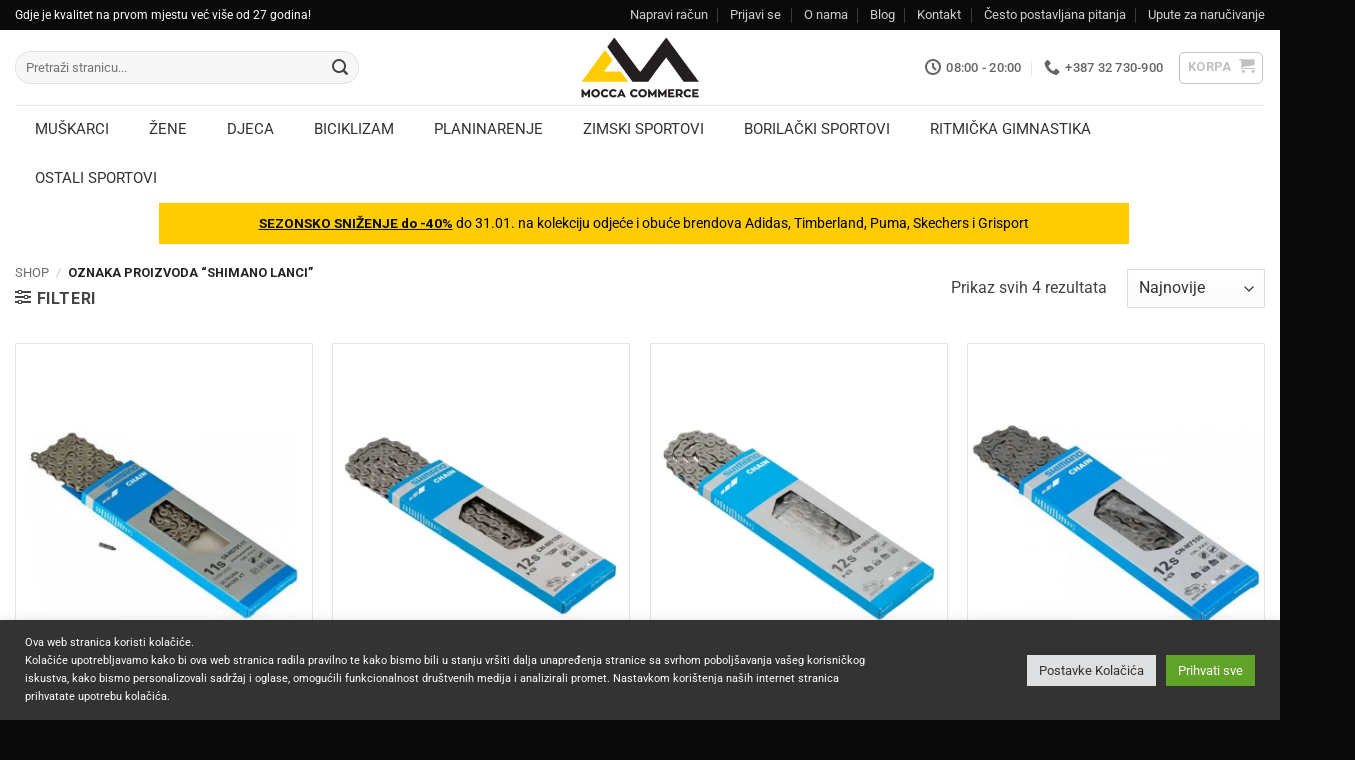

--- FILE ---
content_type: text/html; charset=UTF-8
request_url: https://moccacommerce.com/oznaka-proizvoda/shimano-lanci/
body_size: 67135
content:
<!DOCTYPE html>
<html lang="bs-BA" class="loading-site no-js bg-fill">
<head>
	<meta charset="UTF-8" />
	<link rel="profile" href="http://gmpg.org/xfn/11" />
	<link rel="pingback" href="https://moccacommerce.com/xmlrpc.php" />

	<script>(function(html){html.className = html.className.replace(/\bno-js\b/,'js')})(document.documentElement);</script>
<meta name='robots' content='index, follow, max-image-preview:large, max-snippet:-1, max-video-preview:-1' />
<meta name="viewport" content="width=device-width, initial-scale=1" />
	<!-- This site is optimized with the Yoast SEO plugin v26.6 - https://yoast.com/wordpress/plugins/seo/ -->
	<title>shimano lanci - Mocca Commerce</title>
	<link rel="canonical" href="https://moccacommerce.com/oznaka-proizvoda/shimano-lanci/" />
	<meta property="og:locale" content="bs_BA" />
	<meta property="og:type" content="article" />
	<meta property="og:title" content="shimano lanci - Mocca Commerce" />
	<meta property="og:url" content="https://moccacommerce.com/oznaka-proizvoda/shimano-lanci/" />
	<meta property="og:site_name" content="Mocca Commerce" />
	<meta name="twitter:card" content="summary_large_image" />
	<script type="application/ld+json" class="yoast-schema-graph">{"@context":"https://schema.org","@graph":[{"@type":"CollectionPage","@id":"https://moccacommerce.com/oznaka-proizvoda/shimano-lanci/","url":"https://moccacommerce.com/oznaka-proizvoda/shimano-lanci/","name":"shimano lanci - Mocca Commerce","isPartOf":{"@id":"https://moccacommerce.com/#website"},"primaryImageOfPage":{"@id":"https://moccacommerce.com/oznaka-proizvoda/shimano-lanci/#primaryimage"},"image":{"@id":"https://moccacommerce.com/oznaka-proizvoda/shimano-lanci/#primaryimage"},"thumbnailUrl":"https://moccacommerce.com/wp-content/uploads/2019/07/lanac-shimano-cn-hg701-11-11b.jpg","breadcrumb":{"@id":"https://moccacommerce.com/oznaka-proizvoda/shimano-lanci/#breadcrumb"},"inLanguage":"bs-BA"},{"@type":"ImageObject","inLanguage":"bs-BA","@id":"https://moccacommerce.com/oznaka-proizvoda/shimano-lanci/#primaryimage","url":"https://moccacommerce.com/wp-content/uploads/2019/07/lanac-shimano-cn-hg701-11-11b.jpg","contentUrl":"https://moccacommerce.com/wp-content/uploads/2019/07/lanac-shimano-cn-hg701-11-11b.jpg","width":570,"height":700,"caption":"lanac-shimano-cn-hg701-11-11b"},{"@type":"BreadcrumbList","@id":"https://moccacommerce.com/oznaka-proizvoda/shimano-lanci/#breadcrumb","itemListElement":[{"@type":"ListItem","position":1,"name":"Home","item":"https://moccacommerce.com/"},{"@type":"ListItem","position":2,"name":"shimano lanci"}]},{"@type":"WebSite","@id":"https://moccacommerce.com/#website","url":"https://moccacommerce.com/","name":"Mocca Commerce","description":"Prodavnica originalne sportske odjeće, obuće i sportskih rekvizita","potentialAction":[{"@type":"SearchAction","target":{"@type":"EntryPoint","urlTemplate":"https://moccacommerce.com/?s={search_term_string}"},"query-input":{"@type":"PropertyValueSpecification","valueRequired":true,"valueName":"search_term_string"}}],"inLanguage":"bs-BA"}]}</script>
	<!-- / Yoast SEO plugin. -->


<link rel='dns-prefetch' href='//fonts.googleapis.com' />
<link rel='prefetch' href='https://moccacommerce.com/wp-content/themes/flatsome/assets/js/flatsome.js?ver=e2eddd6c228105dac048' />
<link rel='prefetch' href='https://moccacommerce.com/wp-content/themes/flatsome/assets/js/chunk.slider.js?ver=3.20.4' />
<link rel='prefetch' href='https://moccacommerce.com/wp-content/themes/flatsome/assets/js/chunk.popups.js?ver=3.20.4' />
<link rel='prefetch' href='https://moccacommerce.com/wp-content/themes/flatsome/assets/js/chunk.tooltips.js?ver=3.20.4' />
<link rel='prefetch' href='https://moccacommerce.com/wp-content/themes/flatsome/assets/js/woocommerce.js?ver=1c9be63d628ff7c3ff4c' />
<link rel="alternate" type="application/rss+xml" title="Mocca Commerce &raquo; novosti" href="https://moccacommerce.com/feed/" />
<link rel="alternate" type="application/rss+xml" title="Mocca Commerce &raquo;  novosti o komentarima" href="https://moccacommerce.com/comments/feed/" />
<link rel="alternate" type="application/rss+xml" title="Mocca Commerce &raquo; shimano lanci Oznaka kanal" href="https://moccacommerce.com/oznaka-proizvoda/shimano-lanci/feed/" />
<style id='wp-img-auto-sizes-contain-inline-css' type='text/css'>
img:is([sizes=auto i],[sizes^="auto," i]){contain-intrinsic-size:3000px 1500px}
/*# sourceURL=wp-img-auto-sizes-contain-inline-css */
</style>
<style id='wp-emoji-styles-inline-css' type='text/css'>

	img.wp-smiley, img.emoji {
		display: inline !important;
		border: none !important;
		box-shadow: none !important;
		height: 1em !important;
		width: 1em !important;
		margin: 0 0.07em !important;
		vertical-align: -0.1em !important;
		background: none !important;
		padding: 0 !important;
	}
/*# sourceURL=wp-emoji-styles-inline-css */
</style>
<style id='wp-block-library-inline-css' type='text/css'>
:root{--wp-block-synced-color:#7a00df;--wp-block-synced-color--rgb:122,0,223;--wp-bound-block-color:var(--wp-block-synced-color);--wp-editor-canvas-background:#ddd;--wp-admin-theme-color:#007cba;--wp-admin-theme-color--rgb:0,124,186;--wp-admin-theme-color-darker-10:#006ba1;--wp-admin-theme-color-darker-10--rgb:0,107,160.5;--wp-admin-theme-color-darker-20:#005a87;--wp-admin-theme-color-darker-20--rgb:0,90,135;--wp-admin-border-width-focus:2px}@media (min-resolution:192dpi){:root{--wp-admin-border-width-focus:1.5px}}.wp-element-button{cursor:pointer}:root .has-very-light-gray-background-color{background-color:#eee}:root .has-very-dark-gray-background-color{background-color:#313131}:root .has-very-light-gray-color{color:#eee}:root .has-very-dark-gray-color{color:#313131}:root .has-vivid-green-cyan-to-vivid-cyan-blue-gradient-background{background:linear-gradient(135deg,#00d084,#0693e3)}:root .has-purple-crush-gradient-background{background:linear-gradient(135deg,#34e2e4,#4721fb 50%,#ab1dfe)}:root .has-hazy-dawn-gradient-background{background:linear-gradient(135deg,#faaca8,#dad0ec)}:root .has-subdued-olive-gradient-background{background:linear-gradient(135deg,#fafae1,#67a671)}:root .has-atomic-cream-gradient-background{background:linear-gradient(135deg,#fdd79a,#004a59)}:root .has-nightshade-gradient-background{background:linear-gradient(135deg,#330968,#31cdcf)}:root .has-midnight-gradient-background{background:linear-gradient(135deg,#020381,#2874fc)}:root{--wp--preset--font-size--normal:16px;--wp--preset--font-size--huge:42px}.has-regular-font-size{font-size:1em}.has-larger-font-size{font-size:2.625em}.has-normal-font-size{font-size:var(--wp--preset--font-size--normal)}.has-huge-font-size{font-size:var(--wp--preset--font-size--huge)}.has-text-align-center{text-align:center}.has-text-align-left{text-align:left}.has-text-align-right{text-align:right}.has-fit-text{white-space:nowrap!important}#end-resizable-editor-section{display:none}.aligncenter{clear:both}.items-justified-left{justify-content:flex-start}.items-justified-center{justify-content:center}.items-justified-right{justify-content:flex-end}.items-justified-space-between{justify-content:space-between}.screen-reader-text{border:0;clip-path:inset(50%);height:1px;margin:-1px;overflow:hidden;padding:0;position:absolute;width:1px;word-wrap:normal!important}.screen-reader-text:focus{background-color:#ddd;clip-path:none;color:#444;display:block;font-size:1em;height:auto;left:5px;line-height:normal;padding:15px 23px 14px;text-decoration:none;top:5px;width:auto;z-index:100000}html :where(.has-border-color){border-style:solid}html :where([style*=border-top-color]){border-top-style:solid}html :where([style*=border-right-color]){border-right-style:solid}html :where([style*=border-bottom-color]){border-bottom-style:solid}html :where([style*=border-left-color]){border-left-style:solid}html :where([style*=border-width]){border-style:solid}html :where([style*=border-top-width]){border-top-style:solid}html :where([style*=border-right-width]){border-right-style:solid}html :where([style*=border-bottom-width]){border-bottom-style:solid}html :where([style*=border-left-width]){border-left-style:solid}html :where(img[class*=wp-image-]){height:auto;max-width:100%}:where(figure){margin:0 0 1em}html :where(.is-position-sticky){--wp-admin--admin-bar--position-offset:var(--wp-admin--admin-bar--height,0px)}@media screen and (max-width:600px){html :where(.is-position-sticky){--wp-admin--admin-bar--position-offset:0px}}

/*# sourceURL=wp-block-library-inline-css */
</style><link data-minify="1" rel='stylesheet' id='wc-blocks-style-css' href='https://moccacommerce.com/wp-content/cache/min/1/wp-content/plugins/woocommerce/assets/client/blocks/wc-blocks.css?ver=1769512093' type='text/css' media='all' />
<style id='global-styles-inline-css' type='text/css'>
:root{--wp--preset--aspect-ratio--square: 1;--wp--preset--aspect-ratio--4-3: 4/3;--wp--preset--aspect-ratio--3-4: 3/4;--wp--preset--aspect-ratio--3-2: 3/2;--wp--preset--aspect-ratio--2-3: 2/3;--wp--preset--aspect-ratio--16-9: 16/9;--wp--preset--aspect-ratio--9-16: 9/16;--wp--preset--color--black: #000000;--wp--preset--color--cyan-bluish-gray: #abb8c3;--wp--preset--color--white: #ffffff;--wp--preset--color--pale-pink: #f78da7;--wp--preset--color--vivid-red: #cf2e2e;--wp--preset--color--luminous-vivid-orange: #ff6900;--wp--preset--color--luminous-vivid-amber: #fcb900;--wp--preset--color--light-green-cyan: #7bdcb5;--wp--preset--color--vivid-green-cyan: #00d084;--wp--preset--color--pale-cyan-blue: #8ed1fc;--wp--preset--color--vivid-cyan-blue: #0693e3;--wp--preset--color--vivid-purple: #9b51e0;--wp--preset--color--primary: #000000;--wp--preset--color--secondary: #d26e4b;--wp--preset--color--success: #7a9c59;--wp--preset--color--alert: #b20000;--wp--preset--gradient--vivid-cyan-blue-to-vivid-purple: linear-gradient(135deg,rgb(6,147,227) 0%,rgb(155,81,224) 100%);--wp--preset--gradient--light-green-cyan-to-vivid-green-cyan: linear-gradient(135deg,rgb(122,220,180) 0%,rgb(0,208,130) 100%);--wp--preset--gradient--luminous-vivid-amber-to-luminous-vivid-orange: linear-gradient(135deg,rgb(252,185,0) 0%,rgb(255,105,0) 100%);--wp--preset--gradient--luminous-vivid-orange-to-vivid-red: linear-gradient(135deg,rgb(255,105,0) 0%,rgb(207,46,46) 100%);--wp--preset--gradient--very-light-gray-to-cyan-bluish-gray: linear-gradient(135deg,rgb(238,238,238) 0%,rgb(169,184,195) 100%);--wp--preset--gradient--cool-to-warm-spectrum: linear-gradient(135deg,rgb(74,234,220) 0%,rgb(151,120,209) 20%,rgb(207,42,186) 40%,rgb(238,44,130) 60%,rgb(251,105,98) 80%,rgb(254,248,76) 100%);--wp--preset--gradient--blush-light-purple: linear-gradient(135deg,rgb(255,206,236) 0%,rgb(152,150,240) 100%);--wp--preset--gradient--blush-bordeaux: linear-gradient(135deg,rgb(254,205,165) 0%,rgb(254,45,45) 50%,rgb(107,0,62) 100%);--wp--preset--gradient--luminous-dusk: linear-gradient(135deg,rgb(255,203,112) 0%,rgb(199,81,192) 50%,rgb(65,88,208) 100%);--wp--preset--gradient--pale-ocean: linear-gradient(135deg,rgb(255,245,203) 0%,rgb(182,227,212) 50%,rgb(51,167,181) 100%);--wp--preset--gradient--electric-grass: linear-gradient(135deg,rgb(202,248,128) 0%,rgb(113,206,126) 100%);--wp--preset--gradient--midnight: linear-gradient(135deg,rgb(2,3,129) 0%,rgb(40,116,252) 100%);--wp--preset--font-size--small: 13px;--wp--preset--font-size--medium: 20px;--wp--preset--font-size--large: 36px;--wp--preset--font-size--x-large: 42px;--wp--preset--spacing--20: 0.44rem;--wp--preset--spacing--30: 0.67rem;--wp--preset--spacing--40: 1rem;--wp--preset--spacing--50: 1.5rem;--wp--preset--spacing--60: 2.25rem;--wp--preset--spacing--70: 3.38rem;--wp--preset--spacing--80: 5.06rem;--wp--preset--shadow--natural: 6px 6px 9px rgba(0, 0, 0, 0.2);--wp--preset--shadow--deep: 12px 12px 50px rgba(0, 0, 0, 0.4);--wp--preset--shadow--sharp: 6px 6px 0px rgba(0, 0, 0, 0.2);--wp--preset--shadow--outlined: 6px 6px 0px -3px rgb(255, 255, 255), 6px 6px rgb(0, 0, 0);--wp--preset--shadow--crisp: 6px 6px 0px rgb(0, 0, 0);}:where(body) { margin: 0; }.wp-site-blocks > .alignleft { float: left; margin-right: 2em; }.wp-site-blocks > .alignright { float: right; margin-left: 2em; }.wp-site-blocks > .aligncenter { justify-content: center; margin-left: auto; margin-right: auto; }:where(.is-layout-flex){gap: 0.5em;}:where(.is-layout-grid){gap: 0.5em;}.is-layout-flow > .alignleft{float: left;margin-inline-start: 0;margin-inline-end: 2em;}.is-layout-flow > .alignright{float: right;margin-inline-start: 2em;margin-inline-end: 0;}.is-layout-flow > .aligncenter{margin-left: auto !important;margin-right: auto !important;}.is-layout-constrained > .alignleft{float: left;margin-inline-start: 0;margin-inline-end: 2em;}.is-layout-constrained > .alignright{float: right;margin-inline-start: 2em;margin-inline-end: 0;}.is-layout-constrained > .aligncenter{margin-left: auto !important;margin-right: auto !important;}.is-layout-constrained > :where(:not(.alignleft):not(.alignright):not(.alignfull)){margin-left: auto !important;margin-right: auto !important;}body .is-layout-flex{display: flex;}.is-layout-flex{flex-wrap: wrap;align-items: center;}.is-layout-flex > :is(*, div){margin: 0;}body .is-layout-grid{display: grid;}.is-layout-grid > :is(*, div){margin: 0;}body{padding-top: 0px;padding-right: 0px;padding-bottom: 0px;padding-left: 0px;}a:where(:not(.wp-element-button)){text-decoration: none;}:root :where(.wp-element-button, .wp-block-button__link){background-color: #32373c;border-width: 0;color: #fff;font-family: inherit;font-size: inherit;font-style: inherit;font-weight: inherit;letter-spacing: inherit;line-height: inherit;padding-top: calc(0.667em + 2px);padding-right: calc(1.333em + 2px);padding-bottom: calc(0.667em + 2px);padding-left: calc(1.333em + 2px);text-decoration: none;text-transform: inherit;}.has-black-color{color: var(--wp--preset--color--black) !important;}.has-cyan-bluish-gray-color{color: var(--wp--preset--color--cyan-bluish-gray) !important;}.has-white-color{color: var(--wp--preset--color--white) !important;}.has-pale-pink-color{color: var(--wp--preset--color--pale-pink) !important;}.has-vivid-red-color{color: var(--wp--preset--color--vivid-red) !important;}.has-luminous-vivid-orange-color{color: var(--wp--preset--color--luminous-vivid-orange) !important;}.has-luminous-vivid-amber-color{color: var(--wp--preset--color--luminous-vivid-amber) !important;}.has-light-green-cyan-color{color: var(--wp--preset--color--light-green-cyan) !important;}.has-vivid-green-cyan-color{color: var(--wp--preset--color--vivid-green-cyan) !important;}.has-pale-cyan-blue-color{color: var(--wp--preset--color--pale-cyan-blue) !important;}.has-vivid-cyan-blue-color{color: var(--wp--preset--color--vivid-cyan-blue) !important;}.has-vivid-purple-color{color: var(--wp--preset--color--vivid-purple) !important;}.has-primary-color{color: var(--wp--preset--color--primary) !important;}.has-secondary-color{color: var(--wp--preset--color--secondary) !important;}.has-success-color{color: var(--wp--preset--color--success) !important;}.has-alert-color{color: var(--wp--preset--color--alert) !important;}.has-black-background-color{background-color: var(--wp--preset--color--black) !important;}.has-cyan-bluish-gray-background-color{background-color: var(--wp--preset--color--cyan-bluish-gray) !important;}.has-white-background-color{background-color: var(--wp--preset--color--white) !important;}.has-pale-pink-background-color{background-color: var(--wp--preset--color--pale-pink) !important;}.has-vivid-red-background-color{background-color: var(--wp--preset--color--vivid-red) !important;}.has-luminous-vivid-orange-background-color{background-color: var(--wp--preset--color--luminous-vivid-orange) !important;}.has-luminous-vivid-amber-background-color{background-color: var(--wp--preset--color--luminous-vivid-amber) !important;}.has-light-green-cyan-background-color{background-color: var(--wp--preset--color--light-green-cyan) !important;}.has-vivid-green-cyan-background-color{background-color: var(--wp--preset--color--vivid-green-cyan) !important;}.has-pale-cyan-blue-background-color{background-color: var(--wp--preset--color--pale-cyan-blue) !important;}.has-vivid-cyan-blue-background-color{background-color: var(--wp--preset--color--vivid-cyan-blue) !important;}.has-vivid-purple-background-color{background-color: var(--wp--preset--color--vivid-purple) !important;}.has-primary-background-color{background-color: var(--wp--preset--color--primary) !important;}.has-secondary-background-color{background-color: var(--wp--preset--color--secondary) !important;}.has-success-background-color{background-color: var(--wp--preset--color--success) !important;}.has-alert-background-color{background-color: var(--wp--preset--color--alert) !important;}.has-black-border-color{border-color: var(--wp--preset--color--black) !important;}.has-cyan-bluish-gray-border-color{border-color: var(--wp--preset--color--cyan-bluish-gray) !important;}.has-white-border-color{border-color: var(--wp--preset--color--white) !important;}.has-pale-pink-border-color{border-color: var(--wp--preset--color--pale-pink) !important;}.has-vivid-red-border-color{border-color: var(--wp--preset--color--vivid-red) !important;}.has-luminous-vivid-orange-border-color{border-color: var(--wp--preset--color--luminous-vivid-orange) !important;}.has-luminous-vivid-amber-border-color{border-color: var(--wp--preset--color--luminous-vivid-amber) !important;}.has-light-green-cyan-border-color{border-color: var(--wp--preset--color--light-green-cyan) !important;}.has-vivid-green-cyan-border-color{border-color: var(--wp--preset--color--vivid-green-cyan) !important;}.has-pale-cyan-blue-border-color{border-color: var(--wp--preset--color--pale-cyan-blue) !important;}.has-vivid-cyan-blue-border-color{border-color: var(--wp--preset--color--vivid-cyan-blue) !important;}.has-vivid-purple-border-color{border-color: var(--wp--preset--color--vivid-purple) !important;}.has-primary-border-color{border-color: var(--wp--preset--color--primary) !important;}.has-secondary-border-color{border-color: var(--wp--preset--color--secondary) !important;}.has-success-border-color{border-color: var(--wp--preset--color--success) !important;}.has-alert-border-color{border-color: var(--wp--preset--color--alert) !important;}.has-vivid-cyan-blue-to-vivid-purple-gradient-background{background: var(--wp--preset--gradient--vivid-cyan-blue-to-vivid-purple) !important;}.has-light-green-cyan-to-vivid-green-cyan-gradient-background{background: var(--wp--preset--gradient--light-green-cyan-to-vivid-green-cyan) !important;}.has-luminous-vivid-amber-to-luminous-vivid-orange-gradient-background{background: var(--wp--preset--gradient--luminous-vivid-amber-to-luminous-vivid-orange) !important;}.has-luminous-vivid-orange-to-vivid-red-gradient-background{background: var(--wp--preset--gradient--luminous-vivid-orange-to-vivid-red) !important;}.has-very-light-gray-to-cyan-bluish-gray-gradient-background{background: var(--wp--preset--gradient--very-light-gray-to-cyan-bluish-gray) !important;}.has-cool-to-warm-spectrum-gradient-background{background: var(--wp--preset--gradient--cool-to-warm-spectrum) !important;}.has-blush-light-purple-gradient-background{background: var(--wp--preset--gradient--blush-light-purple) !important;}.has-blush-bordeaux-gradient-background{background: var(--wp--preset--gradient--blush-bordeaux) !important;}.has-luminous-dusk-gradient-background{background: var(--wp--preset--gradient--luminous-dusk) !important;}.has-pale-ocean-gradient-background{background: var(--wp--preset--gradient--pale-ocean) !important;}.has-electric-grass-gradient-background{background: var(--wp--preset--gradient--electric-grass) !important;}.has-midnight-gradient-background{background: var(--wp--preset--gradient--midnight) !important;}.has-small-font-size{font-size: var(--wp--preset--font-size--small) !important;}.has-medium-font-size{font-size: var(--wp--preset--font-size--medium) !important;}.has-large-font-size{font-size: var(--wp--preset--font-size--large) !important;}.has-x-large-font-size{font-size: var(--wp--preset--font-size--x-large) !important;}
/*# sourceURL=global-styles-inline-css */
</style>

<link data-minify="1" rel='stylesheet' id='cookie-law-info-css' href='https://moccacommerce.com/wp-content/cache/min/1/wp-content/plugins/cookie-law-info/legacy/public/css/cookie-law-info-public.css?ver=1769512093' type='text/css' media='all' />
<link data-minify="1" rel='stylesheet' id='cookie-law-info-gdpr-css' href='https://moccacommerce.com/wp-content/cache/min/1/wp-content/plugins/cookie-law-info/legacy/public/css/cookie-law-info-gdpr.css?ver=1769512093' type='text/css' media='all' />
<link rel='stylesheet' id='ubermenu-roboto-css' href='//fonts.googleapis.com/css?family=Roboto%3A%2C300%2C400%2C700&#038;ver=6.9' type='text/css' media='all' />
<style id='woocommerce-inline-inline-css' type='text/css'>
.woocommerce form .form-row .required { visibility: visible; }
/*# sourceURL=woocommerce-inline-inline-css */
</style>
<link data-minify="1" rel='stylesheet' id='flatsome-swatches-frontend-css' href='https://moccacommerce.com/wp-content/cache/min/1/wp-content/themes/flatsome/assets/css/extensions/flatsome-swatches-frontend.css?ver=1769512093' type='text/css' media='all' />
<link rel='stylesheet' id='ubermenu-css' href='https://moccacommerce.com/wp-content/plugins/ubermenu/pro/assets/css/ubermenu.min.css?ver=3.8.5' type='text/css' media='all' />
<link data-minify="1" rel='stylesheet' id='ubermenu-minimal-css' href='https://moccacommerce.com/wp-content/cache/min/1/wp-content/plugins/ubermenu/assets/css/skins/minimal.css?ver=1769512093' type='text/css' media='all' />
<link data-minify="1" rel='stylesheet' id='ubermenu-font-awesome-all-css' href='https://moccacommerce.com/wp-content/cache/min/1/wp-content/plugins/ubermenu/assets/fontawesome/css/all.min.css?ver=1769512093' type='text/css' media='all' />
<link data-minify="1" rel='stylesheet' id='flatsome-main-css' href='https://moccacommerce.com/wp-content/cache/min/1/wp-content/themes/flatsome/assets/css/flatsome.css?ver=1769512093' type='text/css' media='all' />
<style id='flatsome-main-inline-css' type='text/css'>
@font-face {
				font-family: "fl-icons";
				font-display: block;
				src: url(https://moccacommerce.com/wp-content/themes/flatsome/assets/css/icons/fl-icons.eot?v=3.20.4);
				src:
					url(https://moccacommerce.com/wp-content/themes/flatsome/assets/css/icons/fl-icons.eot#iefix?v=3.20.4) format("embedded-opentype"),
					url(https://moccacommerce.com/wp-content/themes/flatsome/assets/css/icons/fl-icons.woff2?v=3.20.4) format("woff2"),
					url(https://moccacommerce.com/wp-content/themes/flatsome/assets/css/icons/fl-icons.ttf?v=3.20.4) format("truetype"),
					url(https://moccacommerce.com/wp-content/themes/flatsome/assets/css/icons/fl-icons.woff?v=3.20.4) format("woff"),
					url(https://moccacommerce.com/wp-content/themes/flatsome/assets/css/icons/fl-icons.svg?v=3.20.4#fl-icons) format("svg");
			}
/*# sourceURL=flatsome-main-inline-css */
</style>
<link data-minify="1" rel='stylesheet' id='flatsome-shop-css' href='https://moccacommerce.com/wp-content/cache/min/1/wp-content/themes/flatsome/assets/css/flatsome-shop.css?ver=1769512093' type='text/css' media='all' />
<link rel='stylesheet' id='flatsome-style-css' href='https://moccacommerce.com/wp-content/themes/flatsome-child/style.css?ver=3.0' type='text/css' media='all' />
<script type="text/javascript">
            window._nslDOMReady = (function () {
                const executedCallbacks = new Set();
            
                return function (callback) {
                    /**
                    * Third parties might dispatch DOMContentLoaded events, so we need to ensure that we only run our callback once!
                    */
                    if (executedCallbacks.has(callback)) return;
            
                    const wrappedCallback = function () {
                        if (executedCallbacks.has(callback)) return;
                        executedCallbacks.add(callback);
                        callback();
                    };
            
                    if (document.readyState === "complete" || document.readyState === "interactive") {
                        wrappedCallback();
                    } else {
                        document.addEventListener("DOMContentLoaded", wrappedCallback);
                    }
                };
            })();
        </script><script type="text/javascript" src="https://moccacommerce.com/wp-includes/js/jquery/jquery.min.js?ver=3.7.1" id="jquery-core-js" data-rocket-defer defer></script>
<script type="text/javascript" id="cookie-law-info-js-extra">
/* <![CDATA[ */
var Cli_Data = {"nn_cookie_ids":[],"cookielist":[],"non_necessary_cookies":[],"ccpaEnabled":"","ccpaRegionBased":"","ccpaBarEnabled":"","strictlyEnabled":["necessary","obligatoire"],"ccpaType":"gdpr","js_blocking":"1","custom_integration":"","triggerDomRefresh":"","secure_cookies":""};
var cli_cookiebar_settings = {"animate_speed_hide":"500","animate_speed_show":"500","background":"#333333","border":"#b1a6a6c2","border_on":"","button_1_button_colour":"#61a229","button_1_button_hover":"#4e8221","button_1_link_colour":"#fff","button_1_as_button":"1","button_1_new_win":"","button_2_button_colour":"#333","button_2_button_hover":"#292929","button_2_link_colour":"#444","button_2_as_button":"","button_2_hidebar":"","button_3_button_colour":"#dedfe0","button_3_button_hover":"#b2b2b3","button_3_link_colour":"#333333","button_3_as_button":"1","button_3_new_win":"","button_4_button_colour":"#dedfe0","button_4_button_hover":"#b2b2b3","button_4_link_colour":"#333333","button_4_as_button":"1","button_7_button_colour":"#61a229","button_7_button_hover":"#4e8221","button_7_link_colour":"#fff","button_7_as_button":"1","button_7_new_win":"","font_family":"inherit","header_fix":"","notify_animate_hide":"1","notify_animate_show":"","notify_div_id":"#cookie-law-info-bar","notify_position_horizontal":"right","notify_position_vertical":"bottom","scroll_close":"","scroll_close_reload":"","accept_close_reload":"","reject_close_reload":"","showagain_tab":"","showagain_background":"#fff","showagain_border":"#000","showagain_div_id":"#cookie-law-info-again","showagain_x_position":"100px","text":"#ffffff","show_once_yn":"","show_once":"10000","logging_on":"","as_popup":"","popup_overlay":"1","bar_heading_text":"","cookie_bar_as":"banner","popup_showagain_position":"bottom-right","widget_position":"left"};
var log_object = {"ajax_url":"https://moccacommerce.com/wp-admin/admin-ajax.php"};
//# sourceURL=cookie-law-info-js-extra
/* ]]> */
</script>
<script type="text/javascript" src="https://moccacommerce.com/wp-content/plugins/cookie-law-info/legacy/public/js/cookie-law-info-public.js?ver=3.3.8" id="cookie-law-info-js" data-rocket-defer defer></script>
<script type="text/javascript" src="https://moccacommerce.com/wp-content/plugins/woocommerce/assets/js/jquery-blockui/jquery.blockUI.min.js?ver=2.7.0-wc.10.4.2" id="wc-jquery-blockui-js" data-wp-strategy="defer" data-rocket-defer defer></script>
<script type="text/javascript" id="wc-add-to-cart-js-extra">
/* <![CDATA[ */
var wc_add_to_cart_params = {"ajax_url":"/wp-admin/admin-ajax.php","wc_ajax_url":"/?wc-ajax=%%endpoint%%","i18n_view_cart":"Pogledaj korpu","cart_url":"https://moccacommerce.com/cart/","is_cart":"","cart_redirect_after_add":"no"};
//# sourceURL=wc-add-to-cart-js-extra
/* ]]> */
</script>
<script type="text/javascript" src="https://moccacommerce.com/wp-content/plugins/woocommerce/assets/js/frontend/add-to-cart.min.js?ver=10.4.2" id="wc-add-to-cart-js" defer="defer" data-wp-strategy="defer"></script>
<script type="text/javascript" src="https://moccacommerce.com/wp-content/plugins/woocommerce/assets/js/js-cookie/js.cookie.min.js?ver=2.1.4-wc.10.4.2" id="wc-js-cookie-js" data-wp-strategy="defer" data-rocket-defer defer></script>
<link rel="https://api.w.org/" href="https://moccacommerce.com/wp-json/" /><link rel="alternate" title="JSON" type="application/json" href="https://moccacommerce.com/wp-json/wp/v2/product_tag/8434" /><link rel="EditURI" type="application/rsd+xml" title="RSD" href="https://moccacommerce.com/xmlrpc.php?rsd" />
<meta name="generator" content="WordPress 6.9" />
<meta name="generator" content="WooCommerce 10.4.2" />
<style id="ubermenu-custom-generated-css">
/** Font Awesome 4 Compatibility **/
.fa{font-style:normal;font-variant:normal;font-weight:normal;font-family:FontAwesome;}

/** UberMenu Custom Menu Styles (Customizer) **/
/* main */
 .ubermenu-main .ubermenu-item .ubermenu-submenu-drop { -webkit-transition-duration:150ms; -ms-transition-duration:150ms; transition-duration:150ms; }
 .ubermenu-main .ubermenu-item-level-0 > .ubermenu-target { font-size:15px; text-transform:uppercase; }
 .ubermenu-main .ubermenu-nav .ubermenu-item.ubermenu-item-level-0 > .ubermenu-target { font-weight:normal; }
 .ubermenu-main .ubermenu-submenu .ubermenu-item-header > .ubermenu-target, .ubermenu-main .ubermenu-tab > .ubermenu-target { font-size:13px; text-transform:uppercase; }
 .ubermenu-main .ubermenu-nav .ubermenu-submenu .ubermenu-item-header > .ubermenu-target { font-weight:bold; }
 .ubermenu-main .ubermenu-submenu .ubermenu-item-header.ubermenu-has-submenu-stack > .ubermenu-target { border-bottom:1px solid #e5e5e5; }
 .ubermenu.ubermenu-main .ubermenu-item-normal > .ubermenu-target:hover, .ubermenu.ubermenu-main .ubermenu-item-normal.ubermenu-active > .ubermenu-target { color:#000000; }
 .ubermenu-main .ubermenu-item-normal > .ubermenu-target { font-size:13px; }
 .ubermenu-main, .ubermenu-main .ubermenu-target, .ubermenu-main .ubermenu-nav .ubermenu-item-level-0 .ubermenu-target, .ubermenu-main div, .ubermenu-main p, .ubermenu-main input { font-family:'Roboto', sans-serif; font-weight:400; }


/** UberMenu Custom Menu Item Styles (Menu Item Settings) **/
/* 111318 */ .ubermenu .ubermenu-item.ubermenu-item-111318 > .ubermenu-target { color:#1e73be; }
/* 118695 */ .ubermenu .ubermenu-item.ubermenu-item-118695 > .ubermenu-target { color:#1e73be; }
/* 125317 */ .ubermenu .ubermenu-submenu.ubermenu-submenu-id-125317 { width:200px; min-width:200px; }
/* 85659 */  .ubermenu .ubermenu-submenu.ubermenu-submenu-id-85659 { width:250px; min-width:250px; }
/* 133559 */ .ubermenu .ubermenu-item.ubermenu-item-133559 > .ubermenu-target { color:#1e73be; }
/* 148142 */ .ubermenu .ubermenu-submenu.ubermenu-submenu-id-148142 { width:200px; min-width:200px; }
/* 153344 */ .ubermenu .ubermenu-item.ubermenu-item-153344 > .ubermenu-target { color:#1e73be; }
/* 18827 */  .ubermenu .ubermenu-submenu.ubermenu-submenu-id-18827 { width:170px; min-width:170px; }
/* 18799 */  .ubermenu .ubermenu-submenu.ubermenu-submenu-id-18799 { width:170px; min-width:170px; }
/* 157144 */ .ubermenu .ubermenu-submenu.ubermenu-submenu-id-157144 { width:170px; min-width:170px; }
/* 169385 */ .ubermenu .ubermenu-item.ubermenu-item-169385 > .ubermenu-target { color:#dd3333; }
/* 169386 */ .ubermenu .ubermenu-item.ubermenu-item-169386 > .ubermenu-target { color:#dd3333; }
/* 169387 */ .ubermenu .ubermenu-item.ubermenu-item-169387 > .ubermenu-target { color:#dd3333; }
/* 132934 */ .ubermenu .ubermenu-submenu.ubermenu-submenu-id-132934 { width:1340px; min-width:1340px; }
/* 129255 */ .ubermenu .ubermenu-submenu.ubermenu-submenu-id-129255 { width:72%; min-width:72%; }
/* 89179 */  .ubermenu .ubermenu-submenu.ubermenu-submenu-id-89179 { width:670px; min-width:670px; }
             .ubermenu .ubermenu-active > .ubermenu-submenu.ubermenu-submenu-id-89179, .ubermenu .ubermenu-in-transition > .ubermenu-submenu.ubermenu-submenu-id-89179 { padding:0 0 0 0; }
/* 77286 */  .ubermenu .ubermenu-submenu.ubermenu-submenu-id-77286 { width:80%; min-width:80%; }
/* 77299 */  .ubermenu .ubermenu-submenu.ubermenu-submenu-id-77299 { width:70%; min-width:70%; }
/* 77309 */  .ubermenu .ubermenu-submenu.ubermenu-submenu-id-77309 { width:80%; min-width:80%; }
/* 21474 */  .ubermenu .ubermenu-submenu.ubermenu-submenu-id-21474 { width:95%; min-width:95%; }
/* 80750 */  .ubermenu .ubermenu-submenu.ubermenu-submenu-id-80750 { width:78%; min-width:78%; }
/* 157119 */ .ubermenu .ubermenu-submenu.ubermenu-submenu-id-157119 { width:170px; min-width:170px; }
/* 157137 */ .ubermenu .ubermenu-submenu.ubermenu-submenu-id-157137 { width:170px; min-width:170px; }

/* Status: Loaded from Transient */

</style><!-- Google Tag Manager -->
<script>(function(w,d,s,l,i){w[l]=w[l]||[];w[l].push({'gtm.start':
new Date().getTime(),event:'gtm.js'});var f=d.getElementsByTagName(s)[0],
j=d.createElement(s),dl=l!='dataLayer'?'&l='+l:'';j.async=true;j.src=
'https://www.googletagmanager.com/gtm.js?id='+i+dl;f.parentNode.insertBefore(j,f);
})(window,document,'script','dataLayer','GTM-PQQ8VRT');</script>
<!-- End Google Tag Manager -->

	<noscript><style>.woocommerce-product-gallery{ opacity: 1 !important; }</style></noscript>
	<link rel="icon" href="https://moccacommerce.com/wp-content/uploads/2018/08/cropped-mocca-commerce-favicon-novi-290818-wh-100x100.png" sizes="32x32" />
<link rel="icon" href="https://moccacommerce.com/wp-content/uploads/2018/08/cropped-mocca-commerce-favicon-novi-290818-wh-280x280.png" sizes="192x192" />
<link rel="apple-touch-icon" href="https://moccacommerce.com/wp-content/uploads/2018/08/cropped-mocca-commerce-favicon-novi-290818-wh-280x280.png" />
<meta name="msapplication-TileImage" content="https://moccacommerce.com/wp-content/uploads/2018/08/cropped-mocca-commerce-favicon-novi-290818-wh-280x280.png" />
<style id="custom-css" type="text/css">:root {--primary-color: #000000;--fs-color-primary: #000000;--fs-color-secondary: #d26e4b;--fs-color-success: #7a9c59;--fs-color-alert: #b20000;--fs-color-base: #444444;--fs-experimental-link-color: #0a0a0a;--fs-experimental-link-color-hover: #111;}.tooltipster-base {--tooltip-color: #fff;--tooltip-bg-color: #000;}.off-canvas-right .mfp-content, .off-canvas-left .mfp-content {--drawer-width: 300px;}.off-canvas .mfp-content.off-canvas-cart {--drawer-width: 360px;}.container-width, .full-width .ubermenu-nav, .container, .row{max-width: 1370px}.row.row-collapse{max-width: 1340px}.row.row-small{max-width: 1362.5px}.row.row-large{max-width: 1400px}.sticky-add-to-cart--active, #wrapper,#main,#main.dark{background-color: #FFF}.header-main{height: 75px}#logo img{max-height: 75px}#logo{width:200px;}.header-bottom{min-height: 55px}.header-top{min-height: 30px}.transparent .header-main{height: 90px}.transparent #logo img{max-height: 90px}.has-transparent + .page-title:first-of-type,.has-transparent + #main > .page-title,.has-transparent + #main > div > .page-title,.has-transparent + #main .page-header-wrapper:first-of-type .page-title{padding-top: 170px;}.header.show-on-scroll,.stuck .header-main{height:70px!important}.stuck #logo img{max-height: 70px!important}.search-form{ width: 70%;}.header-bg-color {background-color: rgba(255,255,255,0.9)}.header-bottom {background-color: rgba(241,241,241,0)}.header-main .nav > li > a{line-height: 16px }.header-bottom-nav > li > a{line-height: 16px }@media (max-width: 549px) {.header-main{height: 70px}#logo img{max-height: 70px}}.nav-dropdown{font-size:100%}.header-top{background-color:#0a0a0a!important;}h1,h2,h3,h4,h5,h6,.heading-font{color: #0a0a0a;}body{font-size: 100%;}@media screen and (max-width: 549px){body{font-size: 100%;}}body{font-family: Roboto, sans-serif;}body {font-weight: 400;font-style: normal;}.nav > li > a {font-family: Roboto, sans-serif;}.mobile-sidebar-levels-2 .nav > li > ul > li > a {font-family: Roboto, sans-serif;}.nav > li > a,.mobile-sidebar-levels-2 .nav > li > ul > li > a {font-weight: 500;font-style: normal;}h1,h2,h3,h4,h5,h6,.heading-font, .off-canvas-center .nav-sidebar.nav-vertical > li > a{font-family: Roboto, sans-serif;}h1,h2,h3,h4,h5,h6,.heading-font,.banner h1,.banner h2 {font-weight: 500;font-style: normal;}.alt-font{font-family: "Dancing Script", sans-serif;}.alt-font {font-weight: 400!important;font-style: normal!important;}.shop-page-title.featured-title .title-overlay{background-color: rgba(0,0,0,0.3);}.current .breadcrumb-step, [data-icon-label]:after, .button#place_order,.button.checkout,.checkout-button,.single_add_to_cart_button.button, .sticky-add-to-cart-select-options-button{background-color: #000000!important }.badge-inner.on-sale{background-color: #000000}.price del, .product_list_widget del, del .woocommerce-Price-amount { color: #f70707; }@media screen and (min-width: 550px){.products .box-vertical .box-image{min-width: 320px!important;width: 320px!important;}}.footer-1{background-color: #fff}.footer-2{background-color: #ffffff}.absolute-footer, html{background-color: #0a0a0a}.nav-vertical-fly-out > li + li {border-top-width: 1px; border-top-style: solid;}/* Custom CSS */.wide-nav{top: 0px}.badge-container{margin: 10px 0 0 0}.badge{height:1.5em; width:3.5em}.badge-inner{border-radius: 0 0 10px 0}.widgettitle{font-size:1em}.price{font-size:90%}p.in-stock{color:#000}h1.product-title.product_title.entry-title{font-size:1.5em}.nav-pagination>li>span, .nav-pagination>li>a {border-radius: 0px; border: 1px solid currentColor; font-weight: normal}.button-variable-item{color: #000;}@media (min-width: 849px) {.product-small .box-image{max-width:320px;width: auto;}}.cli-style-v2 {font-size: 8pt;}.margin-nula{margin-bottom: 0.1em;}/********** CSS ZA PRMJENE U FOOTER-U **********/.mc-footer-hover-li li{ list-style: none; line-height: 0.75em;}.mc-footer-hover-li li a{ color: #7c7c7c; font-size:14px; transition: color 0.2s;}.mc-footer-hover-li a:hover { color:white; }.mc-footer-hover-li ul li p { margin: 0px; color: #7c7c7c; font-size:14px;}.mc-accord-inner .accordion-inner { padding: 0px; }@media (min-width: 849px) {.mc-blog-scott-bicikli .product-small .box-image{max-width: none;width: 326px;}}@media (max-width: 849px) {.mc-blog-scott-bicikli .product-small .box-image{max-width: none;width: 326px;}}.mc-blog-scott-bicikli button.toggle { display:none;}/********** SEKCIJA BEZ PADDINGA **********/.mc-sec-bez-pad{padding-left: 0px;paddiing-right: 0px;}/********** SEKCIJA BEZ PADDINGA **********/.mc-underline { text-decoration:underline; text-decoration-thickness: 1px; text-underline-offset: 3px;}/********** BOX OKO ARTIKALA U CATALOGUE **********/.product-small.box{border: 1px solid rgb(230 230 230);}/********** SLIDER VRSTA DA SVE VRSTE IZGLEDAJU AKTIVNE **********/.home-slider-pills .slider-style-container .flickity-slider>*:not(.is-selected), .slider-style-shadow .flickity-slider>*:not(.is-selected), .slider-style-focus .flickity-slider>*:not(.is-selected) {opacity: 1 !important;}.sirina-nav-buttona a.button{width:170px;}html{scroll-behavior: smooth;}.label-new.menu-item > a:after{content:"Novo";}.label-hot.menu-item > a:after{content:"Top";}.label-sale.menu-item > a:after{content:"Sniženje";}.label-popular.menu-item > a:after{content:"Popularno";}</style><style id="flatsome-swatches-css">.variations th,.variations td {display: block;}.variations .label {display: flex;align-items: center;}.variations .label label {margin: .5em 0;}.ux-swatch-selected-value {font-weight: normal;font-size: .9em;}.variations_form .ux-swatch.selected {box-shadow: 0 0 0 2px #000000;}.ux-swatches-in-loop .ux-swatch.selected {box-shadow: 0 0 0 2px #000000;}</style><style id="kirki-inline-styles">/* cyrillic-ext */
@font-face {
  font-family: 'Roboto';
  font-style: normal;
  font-weight: 400;
  font-stretch: 100%;
  font-display: swap;
  src: url(https://moccacommerce.com/wp-content/fonts/roboto/KFO7CnqEu92Fr1ME7kSn66aGLdTylUAMa3GUBGEe.woff2) format('woff2');
  unicode-range: U+0460-052F, U+1C80-1C8A, U+20B4, U+2DE0-2DFF, U+A640-A69F, U+FE2E-FE2F;
}
/* cyrillic */
@font-face {
  font-family: 'Roboto';
  font-style: normal;
  font-weight: 400;
  font-stretch: 100%;
  font-display: swap;
  src: url(https://moccacommerce.com/wp-content/fonts/roboto/KFO7CnqEu92Fr1ME7kSn66aGLdTylUAMa3iUBGEe.woff2) format('woff2');
  unicode-range: U+0301, U+0400-045F, U+0490-0491, U+04B0-04B1, U+2116;
}
/* greek-ext */
@font-face {
  font-family: 'Roboto';
  font-style: normal;
  font-weight: 400;
  font-stretch: 100%;
  font-display: swap;
  src: url(https://moccacommerce.com/wp-content/fonts/roboto/KFO7CnqEu92Fr1ME7kSn66aGLdTylUAMa3CUBGEe.woff2) format('woff2');
  unicode-range: U+1F00-1FFF;
}
/* greek */
@font-face {
  font-family: 'Roboto';
  font-style: normal;
  font-weight: 400;
  font-stretch: 100%;
  font-display: swap;
  src: url(https://moccacommerce.com/wp-content/fonts/roboto/KFO7CnqEu92Fr1ME7kSn66aGLdTylUAMa3-UBGEe.woff2) format('woff2');
  unicode-range: U+0370-0377, U+037A-037F, U+0384-038A, U+038C, U+038E-03A1, U+03A3-03FF;
}
/* math */
@font-face {
  font-family: 'Roboto';
  font-style: normal;
  font-weight: 400;
  font-stretch: 100%;
  font-display: swap;
  src: url(https://moccacommerce.com/wp-content/fonts/roboto/KFO7CnqEu92Fr1ME7kSn66aGLdTylUAMawCUBGEe.woff2) format('woff2');
  unicode-range: U+0302-0303, U+0305, U+0307-0308, U+0310, U+0312, U+0315, U+031A, U+0326-0327, U+032C, U+032F-0330, U+0332-0333, U+0338, U+033A, U+0346, U+034D, U+0391-03A1, U+03A3-03A9, U+03B1-03C9, U+03D1, U+03D5-03D6, U+03F0-03F1, U+03F4-03F5, U+2016-2017, U+2034-2038, U+203C, U+2040, U+2043, U+2047, U+2050, U+2057, U+205F, U+2070-2071, U+2074-208E, U+2090-209C, U+20D0-20DC, U+20E1, U+20E5-20EF, U+2100-2112, U+2114-2115, U+2117-2121, U+2123-214F, U+2190, U+2192, U+2194-21AE, U+21B0-21E5, U+21F1-21F2, U+21F4-2211, U+2213-2214, U+2216-22FF, U+2308-230B, U+2310, U+2319, U+231C-2321, U+2336-237A, U+237C, U+2395, U+239B-23B7, U+23D0, U+23DC-23E1, U+2474-2475, U+25AF, U+25B3, U+25B7, U+25BD, U+25C1, U+25CA, U+25CC, U+25FB, U+266D-266F, U+27C0-27FF, U+2900-2AFF, U+2B0E-2B11, U+2B30-2B4C, U+2BFE, U+3030, U+FF5B, U+FF5D, U+1D400-1D7FF, U+1EE00-1EEFF;
}
/* symbols */
@font-face {
  font-family: 'Roboto';
  font-style: normal;
  font-weight: 400;
  font-stretch: 100%;
  font-display: swap;
  src: url(https://moccacommerce.com/wp-content/fonts/roboto/KFO7CnqEu92Fr1ME7kSn66aGLdTylUAMaxKUBGEe.woff2) format('woff2');
  unicode-range: U+0001-000C, U+000E-001F, U+007F-009F, U+20DD-20E0, U+20E2-20E4, U+2150-218F, U+2190, U+2192, U+2194-2199, U+21AF, U+21E6-21F0, U+21F3, U+2218-2219, U+2299, U+22C4-22C6, U+2300-243F, U+2440-244A, U+2460-24FF, U+25A0-27BF, U+2800-28FF, U+2921-2922, U+2981, U+29BF, U+29EB, U+2B00-2BFF, U+4DC0-4DFF, U+FFF9-FFFB, U+10140-1018E, U+10190-1019C, U+101A0, U+101D0-101FD, U+102E0-102FB, U+10E60-10E7E, U+1D2C0-1D2D3, U+1D2E0-1D37F, U+1F000-1F0FF, U+1F100-1F1AD, U+1F1E6-1F1FF, U+1F30D-1F30F, U+1F315, U+1F31C, U+1F31E, U+1F320-1F32C, U+1F336, U+1F378, U+1F37D, U+1F382, U+1F393-1F39F, U+1F3A7-1F3A8, U+1F3AC-1F3AF, U+1F3C2, U+1F3C4-1F3C6, U+1F3CA-1F3CE, U+1F3D4-1F3E0, U+1F3ED, U+1F3F1-1F3F3, U+1F3F5-1F3F7, U+1F408, U+1F415, U+1F41F, U+1F426, U+1F43F, U+1F441-1F442, U+1F444, U+1F446-1F449, U+1F44C-1F44E, U+1F453, U+1F46A, U+1F47D, U+1F4A3, U+1F4B0, U+1F4B3, U+1F4B9, U+1F4BB, U+1F4BF, U+1F4C8-1F4CB, U+1F4D6, U+1F4DA, U+1F4DF, U+1F4E3-1F4E6, U+1F4EA-1F4ED, U+1F4F7, U+1F4F9-1F4FB, U+1F4FD-1F4FE, U+1F503, U+1F507-1F50B, U+1F50D, U+1F512-1F513, U+1F53E-1F54A, U+1F54F-1F5FA, U+1F610, U+1F650-1F67F, U+1F687, U+1F68D, U+1F691, U+1F694, U+1F698, U+1F6AD, U+1F6B2, U+1F6B9-1F6BA, U+1F6BC, U+1F6C6-1F6CF, U+1F6D3-1F6D7, U+1F6E0-1F6EA, U+1F6F0-1F6F3, U+1F6F7-1F6FC, U+1F700-1F7FF, U+1F800-1F80B, U+1F810-1F847, U+1F850-1F859, U+1F860-1F887, U+1F890-1F8AD, U+1F8B0-1F8BB, U+1F8C0-1F8C1, U+1F900-1F90B, U+1F93B, U+1F946, U+1F984, U+1F996, U+1F9E9, U+1FA00-1FA6F, U+1FA70-1FA7C, U+1FA80-1FA89, U+1FA8F-1FAC6, U+1FACE-1FADC, U+1FADF-1FAE9, U+1FAF0-1FAF8, U+1FB00-1FBFF;
}
/* vietnamese */
@font-face {
  font-family: 'Roboto';
  font-style: normal;
  font-weight: 400;
  font-stretch: 100%;
  font-display: swap;
  src: url(https://moccacommerce.com/wp-content/fonts/roboto/KFO7CnqEu92Fr1ME7kSn66aGLdTylUAMa3OUBGEe.woff2) format('woff2');
  unicode-range: U+0102-0103, U+0110-0111, U+0128-0129, U+0168-0169, U+01A0-01A1, U+01AF-01B0, U+0300-0301, U+0303-0304, U+0308-0309, U+0323, U+0329, U+1EA0-1EF9, U+20AB;
}
/* latin-ext */
@font-face {
  font-family: 'Roboto';
  font-style: normal;
  font-weight: 400;
  font-stretch: 100%;
  font-display: swap;
  src: url(https://moccacommerce.com/wp-content/fonts/roboto/KFO7CnqEu92Fr1ME7kSn66aGLdTylUAMa3KUBGEe.woff2) format('woff2');
  unicode-range: U+0100-02BA, U+02BD-02C5, U+02C7-02CC, U+02CE-02D7, U+02DD-02FF, U+0304, U+0308, U+0329, U+1D00-1DBF, U+1E00-1E9F, U+1EF2-1EFF, U+2020, U+20A0-20AB, U+20AD-20C0, U+2113, U+2C60-2C7F, U+A720-A7FF;
}
/* latin */
@font-face {
  font-family: 'Roboto';
  font-style: normal;
  font-weight: 400;
  font-stretch: 100%;
  font-display: swap;
  src: url(https://moccacommerce.com/wp-content/fonts/roboto/KFO7CnqEu92Fr1ME7kSn66aGLdTylUAMa3yUBA.woff2) format('woff2');
  unicode-range: U+0000-00FF, U+0131, U+0152-0153, U+02BB-02BC, U+02C6, U+02DA, U+02DC, U+0304, U+0308, U+0329, U+2000-206F, U+20AC, U+2122, U+2191, U+2193, U+2212, U+2215, U+FEFF, U+FFFD;
}
/* cyrillic-ext */
@font-face {
  font-family: 'Roboto';
  font-style: normal;
  font-weight: 500;
  font-stretch: 100%;
  font-display: swap;
  src: url(https://moccacommerce.com/wp-content/fonts/roboto/KFO7CnqEu92Fr1ME7kSn66aGLdTylUAMa3GUBGEe.woff2) format('woff2');
  unicode-range: U+0460-052F, U+1C80-1C8A, U+20B4, U+2DE0-2DFF, U+A640-A69F, U+FE2E-FE2F;
}
/* cyrillic */
@font-face {
  font-family: 'Roboto';
  font-style: normal;
  font-weight: 500;
  font-stretch: 100%;
  font-display: swap;
  src: url(https://moccacommerce.com/wp-content/fonts/roboto/KFO7CnqEu92Fr1ME7kSn66aGLdTylUAMa3iUBGEe.woff2) format('woff2');
  unicode-range: U+0301, U+0400-045F, U+0490-0491, U+04B0-04B1, U+2116;
}
/* greek-ext */
@font-face {
  font-family: 'Roboto';
  font-style: normal;
  font-weight: 500;
  font-stretch: 100%;
  font-display: swap;
  src: url(https://moccacommerce.com/wp-content/fonts/roboto/KFO7CnqEu92Fr1ME7kSn66aGLdTylUAMa3CUBGEe.woff2) format('woff2');
  unicode-range: U+1F00-1FFF;
}
/* greek */
@font-face {
  font-family: 'Roboto';
  font-style: normal;
  font-weight: 500;
  font-stretch: 100%;
  font-display: swap;
  src: url(https://moccacommerce.com/wp-content/fonts/roboto/KFO7CnqEu92Fr1ME7kSn66aGLdTylUAMa3-UBGEe.woff2) format('woff2');
  unicode-range: U+0370-0377, U+037A-037F, U+0384-038A, U+038C, U+038E-03A1, U+03A3-03FF;
}
/* math */
@font-face {
  font-family: 'Roboto';
  font-style: normal;
  font-weight: 500;
  font-stretch: 100%;
  font-display: swap;
  src: url(https://moccacommerce.com/wp-content/fonts/roboto/KFO7CnqEu92Fr1ME7kSn66aGLdTylUAMawCUBGEe.woff2) format('woff2');
  unicode-range: U+0302-0303, U+0305, U+0307-0308, U+0310, U+0312, U+0315, U+031A, U+0326-0327, U+032C, U+032F-0330, U+0332-0333, U+0338, U+033A, U+0346, U+034D, U+0391-03A1, U+03A3-03A9, U+03B1-03C9, U+03D1, U+03D5-03D6, U+03F0-03F1, U+03F4-03F5, U+2016-2017, U+2034-2038, U+203C, U+2040, U+2043, U+2047, U+2050, U+2057, U+205F, U+2070-2071, U+2074-208E, U+2090-209C, U+20D0-20DC, U+20E1, U+20E5-20EF, U+2100-2112, U+2114-2115, U+2117-2121, U+2123-214F, U+2190, U+2192, U+2194-21AE, U+21B0-21E5, U+21F1-21F2, U+21F4-2211, U+2213-2214, U+2216-22FF, U+2308-230B, U+2310, U+2319, U+231C-2321, U+2336-237A, U+237C, U+2395, U+239B-23B7, U+23D0, U+23DC-23E1, U+2474-2475, U+25AF, U+25B3, U+25B7, U+25BD, U+25C1, U+25CA, U+25CC, U+25FB, U+266D-266F, U+27C0-27FF, U+2900-2AFF, U+2B0E-2B11, U+2B30-2B4C, U+2BFE, U+3030, U+FF5B, U+FF5D, U+1D400-1D7FF, U+1EE00-1EEFF;
}
/* symbols */
@font-face {
  font-family: 'Roboto';
  font-style: normal;
  font-weight: 500;
  font-stretch: 100%;
  font-display: swap;
  src: url(https://moccacommerce.com/wp-content/fonts/roboto/KFO7CnqEu92Fr1ME7kSn66aGLdTylUAMaxKUBGEe.woff2) format('woff2');
  unicode-range: U+0001-000C, U+000E-001F, U+007F-009F, U+20DD-20E0, U+20E2-20E4, U+2150-218F, U+2190, U+2192, U+2194-2199, U+21AF, U+21E6-21F0, U+21F3, U+2218-2219, U+2299, U+22C4-22C6, U+2300-243F, U+2440-244A, U+2460-24FF, U+25A0-27BF, U+2800-28FF, U+2921-2922, U+2981, U+29BF, U+29EB, U+2B00-2BFF, U+4DC0-4DFF, U+FFF9-FFFB, U+10140-1018E, U+10190-1019C, U+101A0, U+101D0-101FD, U+102E0-102FB, U+10E60-10E7E, U+1D2C0-1D2D3, U+1D2E0-1D37F, U+1F000-1F0FF, U+1F100-1F1AD, U+1F1E6-1F1FF, U+1F30D-1F30F, U+1F315, U+1F31C, U+1F31E, U+1F320-1F32C, U+1F336, U+1F378, U+1F37D, U+1F382, U+1F393-1F39F, U+1F3A7-1F3A8, U+1F3AC-1F3AF, U+1F3C2, U+1F3C4-1F3C6, U+1F3CA-1F3CE, U+1F3D4-1F3E0, U+1F3ED, U+1F3F1-1F3F3, U+1F3F5-1F3F7, U+1F408, U+1F415, U+1F41F, U+1F426, U+1F43F, U+1F441-1F442, U+1F444, U+1F446-1F449, U+1F44C-1F44E, U+1F453, U+1F46A, U+1F47D, U+1F4A3, U+1F4B0, U+1F4B3, U+1F4B9, U+1F4BB, U+1F4BF, U+1F4C8-1F4CB, U+1F4D6, U+1F4DA, U+1F4DF, U+1F4E3-1F4E6, U+1F4EA-1F4ED, U+1F4F7, U+1F4F9-1F4FB, U+1F4FD-1F4FE, U+1F503, U+1F507-1F50B, U+1F50D, U+1F512-1F513, U+1F53E-1F54A, U+1F54F-1F5FA, U+1F610, U+1F650-1F67F, U+1F687, U+1F68D, U+1F691, U+1F694, U+1F698, U+1F6AD, U+1F6B2, U+1F6B9-1F6BA, U+1F6BC, U+1F6C6-1F6CF, U+1F6D3-1F6D7, U+1F6E0-1F6EA, U+1F6F0-1F6F3, U+1F6F7-1F6FC, U+1F700-1F7FF, U+1F800-1F80B, U+1F810-1F847, U+1F850-1F859, U+1F860-1F887, U+1F890-1F8AD, U+1F8B0-1F8BB, U+1F8C0-1F8C1, U+1F900-1F90B, U+1F93B, U+1F946, U+1F984, U+1F996, U+1F9E9, U+1FA00-1FA6F, U+1FA70-1FA7C, U+1FA80-1FA89, U+1FA8F-1FAC6, U+1FACE-1FADC, U+1FADF-1FAE9, U+1FAF0-1FAF8, U+1FB00-1FBFF;
}
/* vietnamese */
@font-face {
  font-family: 'Roboto';
  font-style: normal;
  font-weight: 500;
  font-stretch: 100%;
  font-display: swap;
  src: url(https://moccacommerce.com/wp-content/fonts/roboto/KFO7CnqEu92Fr1ME7kSn66aGLdTylUAMa3OUBGEe.woff2) format('woff2');
  unicode-range: U+0102-0103, U+0110-0111, U+0128-0129, U+0168-0169, U+01A0-01A1, U+01AF-01B0, U+0300-0301, U+0303-0304, U+0308-0309, U+0323, U+0329, U+1EA0-1EF9, U+20AB;
}
/* latin-ext */
@font-face {
  font-family: 'Roboto';
  font-style: normal;
  font-weight: 500;
  font-stretch: 100%;
  font-display: swap;
  src: url(https://moccacommerce.com/wp-content/fonts/roboto/KFO7CnqEu92Fr1ME7kSn66aGLdTylUAMa3KUBGEe.woff2) format('woff2');
  unicode-range: U+0100-02BA, U+02BD-02C5, U+02C7-02CC, U+02CE-02D7, U+02DD-02FF, U+0304, U+0308, U+0329, U+1D00-1DBF, U+1E00-1E9F, U+1EF2-1EFF, U+2020, U+20A0-20AB, U+20AD-20C0, U+2113, U+2C60-2C7F, U+A720-A7FF;
}
/* latin */
@font-face {
  font-family: 'Roboto';
  font-style: normal;
  font-weight: 500;
  font-stretch: 100%;
  font-display: swap;
  src: url(https://moccacommerce.com/wp-content/fonts/roboto/KFO7CnqEu92Fr1ME7kSn66aGLdTylUAMa3yUBA.woff2) format('woff2');
  unicode-range: U+0000-00FF, U+0131, U+0152-0153, U+02BB-02BC, U+02C6, U+02DA, U+02DC, U+0304, U+0308, U+0329, U+2000-206F, U+20AC, U+2122, U+2191, U+2193, U+2212, U+2215, U+FEFF, U+FFFD;
}/* vietnamese */
@font-face {
  font-family: 'Dancing Script';
  font-style: normal;
  font-weight: 400;
  font-display: swap;
  src: url(https://moccacommerce.com/wp-content/fonts/dancing-script/If2cXTr6YS-zF4S-kcSWSVi_sxjsohD9F50Ruu7BMSo3Rep8ltA.woff2) format('woff2');
  unicode-range: U+0102-0103, U+0110-0111, U+0128-0129, U+0168-0169, U+01A0-01A1, U+01AF-01B0, U+0300-0301, U+0303-0304, U+0308-0309, U+0323, U+0329, U+1EA0-1EF9, U+20AB;
}
/* latin-ext */
@font-face {
  font-family: 'Dancing Script';
  font-style: normal;
  font-weight: 400;
  font-display: swap;
  src: url(https://moccacommerce.com/wp-content/fonts/dancing-script/If2cXTr6YS-zF4S-kcSWSVi_sxjsohD9F50Ruu7BMSo3ROp8ltA.woff2) format('woff2');
  unicode-range: U+0100-02BA, U+02BD-02C5, U+02C7-02CC, U+02CE-02D7, U+02DD-02FF, U+0304, U+0308, U+0329, U+1D00-1DBF, U+1E00-1E9F, U+1EF2-1EFF, U+2020, U+20A0-20AB, U+20AD-20C0, U+2113, U+2C60-2C7F, U+A720-A7FF;
}
/* latin */
@font-face {
  font-family: 'Dancing Script';
  font-style: normal;
  font-weight: 400;
  font-display: swap;
  src: url(https://moccacommerce.com/wp-content/fonts/dancing-script/If2cXTr6YS-zF4S-kcSWSVi_sxjsohD9F50Ruu7BMSo3Sup8.woff2) format('woff2');
  unicode-range: U+0000-00FF, U+0131, U+0152-0153, U+02BB-02BC, U+02C6, U+02DA, U+02DC, U+0304, U+0308, U+0329, U+2000-206F, U+20AC, U+2122, U+2191, U+2193, U+2212, U+2215, U+FEFF, U+FFFD;
}</style><noscript><style id="rocket-lazyload-nojs-css">.rll-youtube-player, [data-lazy-src]{display:none !important;}</style></noscript><link data-minify="1" rel='stylesheet' id='select2-css' href='https://moccacommerce.com/wp-content/cache/min/1/wp-content/plugins/woocommerce/assets/css/select2.css?ver=1769512103' type='text/css' media='all' />
<link data-minify="1" rel='stylesheet' id='cookie-law-info-table-css' href='https://moccacommerce.com/wp-content/cache/min/1/wp-content/plugins/cookie-law-info/legacy/public/css/cookie-law-info-table.css?ver=1769512093' type='text/css' media='all' />
<meta name="generator" content="WP Rocket 3.20.2" data-wpr-features="wpr_defer_js wpr_lazyload_images wpr_minify_css wpr_desktop" /></head>

<body class="archive tax-product_tag term-shimano-lanci term-8434 wp-theme-flatsome wp-child-theme-flatsome-child theme-flatsome woocommerce woocommerce-page woocommerce-no-js full-width bg-fill lightbox nav-dropdown-has-arrow nav-dropdown-has-shadow nav-dropdown-has-border">

<!-- Google Tag Manager (noscript) -->
<noscript><iframe src="https://www.googletagmanager.com/ns.html?id=GTM-PQQ8VRT"
height="0" width="0" style="display:none;visibility:hidden"></iframe></noscript>
<!-- End Google Tag Manager (noscript) -->
<a class="skip-link screen-reader-text" href="#main">Skip to content</a>

<div data-rocket-location-hash="99bb46786fd5bd31bcd7bdc067ad247a" id="wrapper">

	
	<header data-rocket-location-hash="8cd2ef760cf5956582d03e973259bc0e" id="header" class="header has-sticky sticky-jump">
		<div data-rocket-location-hash="d53b06ca13945ed03e70ba4a94347bcf" class="header-wrapper">
			<div id="top-bar" class="header-top hide-for-sticky nav-dark">
    <div class="flex-row container">
      <div class="flex-col hide-for-medium flex-left">
          <ul class="nav nav-left medium-nav-center nav-small  nav-divided">
              <li class="html custom html_topbar_left">Gdje je kvalitet na prvom mjestu već više od 27 godina!</li>          </ul>
      </div>

      <div class="flex-col hide-for-medium flex-center">
          <ul class="nav nav-center nav-small  nav-divided">
                        </ul>
      </div>

      <div class="flex-col hide-for-medium flex-right">
         <ul class="nav top-bar-nav nav-right nav-small  nav-divided">
              <li id="menu-item-135" class="menu-item menu-item-type-post_type menu-item-object-page menu-item-135 menu-item-design-default"><a href="https://moccacommerce.com/my-account/" class="nav-top-link">Napravi račun</a></li>
<li id="menu-item-8212" class="menu-item menu-item-type-post_type menu-item-object-page menu-item-8212 menu-item-design-default"><a href="https://moccacommerce.com/my-account/" class="nav-top-link">Prijavi se</a></li>
<li id="menu-item-53725" class="menu-item menu-item-type-post_type menu-item-object-page menu-item-53725 menu-item-design-default"><a href="https://moccacommerce.com/o-nama/" class="nav-top-link">O nama</a></li>
<li id="menu-item-49063" class="menu-item menu-item-type-custom menu-item-object-custom menu-item-49063 menu-item-design-default"><a href="/blog/" class="nav-top-link">Blog</a></li>
<li id="menu-item-7720" class="menu-item menu-item-type-post_type menu-item-object-page menu-item-7720 menu-item-design-default"><a href="https://moccacommerce.com/kontaktirajte-nas/" class="nav-top-link">Kontakt</a></li>
<li id="menu-item-8209" class="menu-item menu-item-type-post_type menu-item-object-page menu-item-8209 menu-item-design-default"><a href="https://moccacommerce.com/cesto-postavljana-pitanja/" class="nav-top-link">Često postavljana pitanja</a></li>
<li id="menu-item-8714" class="menu-item menu-item-type-post_type menu-item-object-page menu-item-8714 menu-item-design-default"><a href="https://moccacommerce.com/kako-kupiti/" class="nav-top-link">Upute za naručivanje</a></li>
          </ul>
      </div>

            <div class="flex-col show-for-medium flex-grow">
          <ul class="nav nav-center nav-small mobile-nav  nav-divided">
              <li class="html custom html_topbar_left">Gdje je kvalitet na prvom mjestu već više od 27 godina!</li>          </ul>
      </div>
      
    </div>
</div>
<div id="masthead" class="header-main show-logo-center">
      <div class="header-inner flex-row container logo-center medium-logo-center" role="navigation">

          <!-- Logo -->
          <div id="logo" class="flex-col logo">
            
<!-- Header logo -->
<a href="https://moccacommerce.com/" title="Mocca Commerce - Prodavnica originalne sportske odjeće, obuće i sportskih rekvizita" rel="home">
		<img width="400" height="150" src="data:image/svg+xml,%3Csvg%20xmlns='http://www.w3.org/2000/svg'%20viewBox='0%200%20400%20150'%3E%3C/svg%3E" class="header_logo header-logo" alt="Mocca Commerce" data-lazy-src="https://moccacommerce.com/wp-content/uploads/2023/11/Logo-Mocca-Commerce-Dark-400x150px.png"/><noscript><img width="400" height="150" src="https://moccacommerce.com/wp-content/uploads/2023/11/Logo-Mocca-Commerce-Dark-400x150px.png" class="header_logo header-logo" alt="Mocca Commerce"/></noscript><img  width="400" height="150" src="data:image/svg+xml,%3Csvg%20xmlns='http://www.w3.org/2000/svg'%20viewBox='0%200%20400%20150'%3E%3C/svg%3E" class="header-logo-dark" alt="Mocca Commerce" data-lazy-src="https://moccacommerce.com/wp-content/uploads/2023/11/Logo-Mocca-Commerce-Light-400x150px.png"/><noscript><img  width="400" height="150" src="https://moccacommerce.com/wp-content/uploads/2023/11/Logo-Mocca-Commerce-Light-400x150px.png" class="header-logo-dark" alt="Mocca Commerce"/></noscript></a>
          </div>

          <!-- Mobile Left Elements -->
          <div class="flex-col show-for-medium flex-left">
            <ul class="mobile-nav nav nav-left ">
              <li class="nav-icon has-icon">
			<a href="#" class="is-small" data-open="#main-menu" data-pos="left" data-bg="main-menu-overlay" role="button" aria-label="Meni" aria-controls="main-menu" aria-expanded="false" aria-haspopup="dialog" data-flatsome-role-button>
			<i class="icon-menu" aria-hidden="true"></i>					</a>
	</li>
            </ul>
          </div>

          <!-- Left Elements -->
          <div class="flex-col hide-for-medium flex-left
            ">
            <ul class="header-nav header-nav-main nav nav-left  nav-size-70% nav-uppercase" >
              <li class="header-search-form search-form html relative has-icon">
	<div class="header-search-form-wrapper">
		<div class="searchform-wrapper ux-search-box relative form-flat is-normal"><form role="search" method="get" class="searchform" action="https://moccacommerce.com/">
	<div class="flex-row relative">
						<div class="flex-col flex-grow">
			<label class="screen-reader-text" for="woocommerce-product-search-field-0">Pretraži:</label>
			<input type="search" id="woocommerce-product-search-field-0" class="search-field mb-0" placeholder="Pretraži stranicu..." value="" name="s" />
			<input type="hidden" name="post_type" value="product" />
					</div>
		<div class="flex-col">
			<button type="submit" value="Pretraži" class="ux-search-submit submit-button secondary button  icon mb-0" aria-label="Submit">
				<i class="icon-search" aria-hidden="true"></i>			</button>
		</div>
	</div>
	<div class="live-search-results text-left z-top"></div>
</form>
</div>	</div>
</li>
            </ul>
          </div>

          <!-- Right Elements -->
          <div class="flex-col hide-for-medium flex-right">
            <ul class="header-nav header-nav-main nav nav-right  nav-size-70% nav-uppercase">
              <li class="header-contact-wrapper">
		<ul id="header-contact" class="nav medium-nav-center nav-divided nav-uppercase header-contact">
		
			
						<li>
			  <a href="#" onclick="event.preventDefault()" class="tooltip" title="08:00 - 20:00 | Pon-Sub: 08:00 - 20:00
Nedjelja: neradni dan ">
			  	   <i class="icon-clock" aria-hidden="true" style="font-size:16px;"></i>			        <span>08:00 - 20:00</span>
			  </a>
			 </li>
			
						<li>
			  <a href="tel:+387 32 730-900" class="tooltip" title="+387 32 730-900">
			     <i class="icon-phone" aria-hidden="true" style="font-size:16px;"></i>			      <span>+387 32 730-900</span>
			  </a>
			</li>
			
				</ul>
</li>
<li class="cart-item has-icon has-dropdown">
<div class="header-button">
<a href="https://moccacommerce.com/cart/" class="header-cart-link nav-top-link icon button round is-outline is-small" title="Korpa" aria-label="Pogledaj korpu" aria-expanded="false" aria-haspopup="true" role="button" data-flatsome-role-button>

<span class="header-cart-title">
   Korpa     </span>

    <i class="icon-shopping-cart" aria-hidden="true" data-icon-label="0"></i>  </a>
</div>
 <ul class="nav-dropdown nav-dropdown-default">
    <li class="html widget_shopping_cart">
      <div class="widget_shopping_cart_content">
        

	<div class="ux-mini-cart-empty flex flex-row-col text-center pt pb">
				<div class="ux-mini-cart-empty-icon">
			<svg aria-hidden="true" xmlns="http://www.w3.org/2000/svg" viewBox="0 0 17 19" style="opacity:.1;height:80px;">
				<path d="M8.5 0C6.7 0 5.3 1.2 5.3 2.7v2H2.1c-.3 0-.6.3-.7.7L0 18.2c0 .4.2.8.6.8h15.7c.4 0 .7-.3.7-.7v-.1L15.6 5.4c0-.3-.3-.6-.7-.6h-3.2v-2c0-1.6-1.4-2.8-3.2-2.8zM6.7 2.7c0-.8.8-1.4 1.8-1.4s1.8.6 1.8 1.4v2H6.7v-2zm7.5 3.4 1.3 11.5h-14L2.8 6.1h2.5v1.4c0 .4.3.7.7.7.4 0 .7-.3.7-.7V6.1h3.5v1.4c0 .4.3.7.7.7s.7-.3.7-.7V6.1h2.6z" fill-rule="evenodd" clip-rule="evenodd" fill="currentColor"></path>
			</svg>
		</div>
				<p class="woocommerce-mini-cart__empty-message empty">Nema proizvoda u korpi.</p>
					<p class="return-to-shop">
				<a class="button primary wc-backward" href="https://moccacommerce.com/shop/">
					Vrati se u prodavnicu				</a>
			</p>
				</div>


      </div>
    </li>
     </ul>

</li>
            </ul>
          </div>

          <!-- Mobile Right Elements -->
          <div class="flex-col show-for-medium flex-right">
            <ul class="mobile-nav nav nav-right ">
              <li class="cart-item has-icon">

<div class="header-button">
		<a href="https://moccacommerce.com/cart/" class="header-cart-link nav-top-link icon button round is-outline is-small off-canvas-toggle" title="Korpa" aria-label="Pogledaj korpu" aria-expanded="false" aria-haspopup="dialog" role="button" data-open="#cart-popup" data-class="off-canvas-cart" data-pos="right" aria-controls="cart-popup" data-flatsome-role-button>

  	<i class="icon-shopping-cart" aria-hidden="true" data-icon-label="0"></i>  </a>
</div>

  <!-- Cart Sidebar Popup -->
  <div id="cart-popup" class="mfp-hide">
  <div class="cart-popup-inner inner-padding cart-popup-inner--sticky">
      <div class="cart-popup-title text-center">
          <span class="heading-font uppercase">Korpa</span>
          <div class="is-divider"></div>
      </div>
	  <div class="widget_shopping_cart">
		  <div class="widget_shopping_cart_content">
			  

	<div class="ux-mini-cart-empty flex flex-row-col text-center pt pb">
				<div class="ux-mini-cart-empty-icon">
			<svg aria-hidden="true" xmlns="http://www.w3.org/2000/svg" viewBox="0 0 17 19" style="opacity:.1;height:80px;">
				<path d="M8.5 0C6.7 0 5.3 1.2 5.3 2.7v2H2.1c-.3 0-.6.3-.7.7L0 18.2c0 .4.2.8.6.8h15.7c.4 0 .7-.3.7-.7v-.1L15.6 5.4c0-.3-.3-.6-.7-.6h-3.2v-2c0-1.6-1.4-2.8-3.2-2.8zM6.7 2.7c0-.8.8-1.4 1.8-1.4s1.8.6 1.8 1.4v2H6.7v-2zm7.5 3.4 1.3 11.5h-14L2.8 6.1h2.5v1.4c0 .4.3.7.7.7.4 0 .7-.3.7-.7V6.1h3.5v1.4c0 .4.3.7.7.7s.7-.3.7-.7V6.1h2.6z" fill-rule="evenodd" clip-rule="evenodd" fill="currentColor"></path>
			</svg>
		</div>
				<p class="woocommerce-mini-cart__empty-message empty">Nema proizvoda u korpi.</p>
					<p class="return-to-shop">
				<a class="button primary wc-backward" href="https://moccacommerce.com/shop/">
					Vrati se u prodavnicu				</a>
			</p>
				</div>


		  </div>
	  </div>
               </div>
  </div>

</li>
            </ul>
          </div>

      </div>

            <div class="container"><div class="top-divider full-width"></div></div>
      </div>
<div id="wide-nav" class="header-bottom wide-nav flex-has-center">
    <div class="flex-row container">

            
                        <div class="flex-col hide-for-medium flex-center">
                <ul class="nav header-nav header-bottom-nav nav-center  nav-uppercase">
                    
<!-- UberMenu [Configuration:main] [Theme Loc:primary] [Integration:auto] -->
<a class="ubermenu-responsive-toggle ubermenu-responsive-toggle-main ubermenu-skin-minimal ubermenu-loc-primary ubermenu-responsive-toggle-content-align-left ubermenu-responsive-toggle-align-full ubermenu-responsive-toggle-open" tabindex="0" data-ubermenu-target="ubermenu-main-18-primary"   aria-label="Toggle Header Menu"><i class="fas fa-bars" ></i>Meni</a><nav id="ubermenu-main-18-primary" class="ubermenu ubermenu-nojs ubermenu-main ubermenu-menu-18 ubermenu-loc-primary ubermenu-responsive ubermenu-responsive-default ubermenu-mobile-accordion ubermenu-mobile-accordion-single ubermenu-responsive-nocollapse ubermenu-horizontal ubermenu-transition-fade ubermenu-trigger-hover_intent ubermenu-skin-minimal  ubermenu-bar-align-full ubermenu-items-align-auto ubermenu-disable-submenu-scroll ubermenu-sub-indicators ubermenu-retractors-responsive ubermenu-submenu-indicator-closes"><ul id="ubermenu-nav-main-18-primary" class="ubermenu-nav" data-title="Header Menu"><li id="menu-item-77286" class="ubermenu-item ubermenu-item-type-custom ubermenu-item-object-custom ubermenu-item-has-children ubermenu-item-77286 ubermenu-item-level-0 ubermenu-column ubermenu-column-auto ubermenu-align-left ubermenu-has-submenu-drop ubermenu-has-submenu-mega" ><a class="ubermenu-target ubermenu-item-layout-default ubermenu-item-layout-text_only ubermenu-noindicator" href="/muskarci/" tabindex="0"><span class="ubermenu-target-title ubermenu-target-text">Muškarci</span></a><ul  class="ubermenu-submenu ubermenu-submenu-id-77286 ubermenu-submenu-type-mega ubermenu-submenu-drop ubermenu-submenu-align-left_edge_item ubermenu-submenu-retractor-top"  ><li class="ubermenu-retractor ubermenu-retractor-mobile"><i class="fas fa-times"></i> Zatvori</li><li id="menu-item-77287" class="ubermenu-item ubermenu-item-type-custom ubermenu-item-object-custom ubermenu-item-has-children ubermenu-item-77287 ubermenu-item-auto ubermenu-item-header ubermenu-item-level-1 ubermenu-column ubermenu-column-auto ubermenu-has-submenu-stack" ><a class="ubermenu-target ubermenu-item-layout-default ubermenu-item-layout-text_only" href="/muskarci/muska-obuca/"><span class="ubermenu-target-title ubermenu-target-text">Obuća</span></a><ul  class="ubermenu-submenu ubermenu-submenu-id-77287 ubermenu-submenu-type-auto ubermenu-submenu-type-stack"  ><li id="menu-item-140162" class="ubermenu-item ubermenu-item-type-custom ubermenu-item-object-custom ubermenu-item-140162 ubermenu-item-auto ubermenu-item-normal ubermenu-item-level-2 ubermenu-column ubermenu-column-auto" ><a class="ubermenu-target ubermenu-item-layout-default ubermenu-item-layout-text_only" href="/kategorija/obuca/patike/lifestyle-patike/?filter_uzrast=odrasli&#038;filter_pol=muske"><span class="ubermenu-target-title ubermenu-target-text">Lifestyle patike</span></a></li><li id="menu-item-140163" class="ubermenu-item ubermenu-item-type-custom ubermenu-item-object-custom ubermenu-item-140163 ubermenu-item-auto ubermenu-item-normal ubermenu-item-level-2 ubermenu-column ubermenu-column-auto" ><a class="ubermenu-target ubermenu-item-layout-default ubermenu-item-layout-text_only" href="/kategorija/obuca/patike/patike-za-trcanje/?filter_uzrast=odrasli&#038;filter_pol=muske"><span class="ubermenu-target-title ubermenu-target-text">Patike za trčanje</span></a></li><li id="menu-item-140164" class="ubermenu-item ubermenu-item-type-custom ubermenu-item-object-custom ubermenu-item-140164 ubermenu-item-auto ubermenu-item-normal ubermenu-item-level-2 ubermenu-column ubermenu-column-auto" ><a class="ubermenu-target ubermenu-item-layout-default ubermenu-item-layout-text_only" href="/kategorija/obuca/patike/patike-za-trail-trcanje/?filter_uzrast=odrasli&#038;filter_pol=muske"><span class="ubermenu-target-title ubermenu-target-text">Patike za trail trčanje</span></a></li><li id="menu-item-140165" class="ubermenu-item ubermenu-item-type-custom ubermenu-item-object-custom ubermenu-item-140165 ubermenu-item-auto ubermenu-item-normal ubermenu-item-level-2 ubermenu-column ubermenu-column-auto" ><a class="ubermenu-target ubermenu-item-layout-default ubermenu-item-layout-text_only" href="/kategorija/obuca/patike/patike-za-trening/?filter_uzrast=odrasli&#038;filter_pol=muske"><span class="ubermenu-target-title ubermenu-target-text">Patike za trening</span></a></li><li id="menu-item-107743" class="ubermenu-item ubermenu-item-type-custom ubermenu-item-object-custom ubermenu-item-has-children ubermenu-item-107743 ubermenu-item-auto ubermenu-item-normal ubermenu-item-level-2 ubermenu-column ubermenu-column-auto ubermenu-has-submenu-drop ubermenu-has-submenu-flyout" ><a class="ubermenu-target ubermenu-item-layout-default ubermenu-item-layout-text_only" href="/kategorija/obuca/patike/patike-za-futsal/?filter_uzrast=odrasli&#038;filter_pol=muske"><span class="ubermenu-target-title ubermenu-target-text">Patike za nogomet</span><i class='ubermenu-sub-indicator fas fa-angle-down'></i></a><ul  class="ubermenu-submenu ubermenu-submenu-id-107743 ubermenu-submenu-type-flyout ubermenu-submenu-drop ubermenu-submenu-align-left_edge_item ubermenu-submenu-retractor-top"  ><li class="ubermenu-retractor ubermenu-retractor-mobile"><i class="fas fa-times"></i> Zatvori</li><li id="menu-item-127258" class="ubermenu-item ubermenu-item-type-custom ubermenu-item-object-custom ubermenu-item-127258 ubermenu-item-auto ubermenu-item-normal ubermenu-item-level-3" ><a class="ubermenu-target ubermenu-item-layout-default ubermenu-item-layout-text_only" href="/kategorija/obuca/patike/patike-za-futsal/?filter_uzrast=odrasli&#038;filter_pol=muske"><span class="ubermenu-target-title ubermenu-target-text">Patike za futsal</span></a></li><li id="menu-item-77307" class="ubermenu-item ubermenu-item-type-custom ubermenu-item-object-custom ubermenu-item-77307 ubermenu-item-auto ubermenu-item-normal ubermenu-item-level-3" ><a class="ubermenu-target ubermenu-item-layout-default ubermenu-item-layout-text_only" href="/kategorija/obuca/kopacke/?filter_uzrast=odrasli&#038;filter_pol=muske"><span class="ubermenu-target-title ubermenu-target-text">Kopačke</span></a></li></ul></li><li id="menu-item-140168" class="ubermenu-item ubermenu-item-type-custom ubermenu-item-object-custom ubermenu-item-140168 ubermenu-item-auto ubermenu-item-normal ubermenu-item-level-2 ubermenu-column ubermenu-column-auto" ><a class="ubermenu-target ubermenu-item-layout-default ubermenu-item-layout-text_only" href="/kategorija/obuca/patike/patike-za-kosarku/?filter_uzrast=odrasli&#038;filter_pol=muske"><span class="ubermenu-target-title ubermenu-target-text">Patike za košarku</span></a></li><li id="menu-item-140166" class="ubermenu-item ubermenu-item-type-custom ubermenu-item-object-custom ubermenu-item-140166 ubermenu-item-auto ubermenu-item-normal ubermenu-item-level-2 ubermenu-column ubermenu-column-auto" ><a class="ubermenu-target ubermenu-item-layout-default ubermenu-item-layout-text_only" href="/kategorija/obuca/patike/patike-za-rukomet/?filter_uzrast=odrasli&#038;filter_pol=muske"><span class="ubermenu-target-title ubermenu-target-text">Patike za rukomet</span></a></li><li id="menu-item-140169" class="ubermenu-item ubermenu-item-type-custom ubermenu-item-object-custom ubermenu-item-140169 ubermenu-item-auto ubermenu-item-normal ubermenu-item-level-2 ubermenu-column ubermenu-column-auto" ><a class="ubermenu-target ubermenu-item-layout-default ubermenu-item-layout-text_only" href="/kategorija/obuca/patike/patike-za-tenis/?filter_uzrast=odrasli&#038;filter_pol=muske"><span class="ubermenu-target-title ubermenu-target-text">Patike za tenis</span></a></li><li id="menu-item-140167" class="ubermenu-item ubermenu-item-type-custom ubermenu-item-object-custom ubermenu-item-140167 ubermenu-item-auto ubermenu-item-normal ubermenu-item-level-2 ubermenu-column ubermenu-column-auto" ><a class="ubermenu-target ubermenu-item-layout-default ubermenu-item-layout-text_only" href="/kategorija/obuca/patike/patike-za-odbojku/?filter_uzrast=odrasli&#038;filter_pol=muske"><span class="ubermenu-target-title ubermenu-target-text">Patike za odbojku</span></a></li><li id="menu-item-140176" class="ubermenu-item ubermenu-item-type-custom ubermenu-item-object-custom ubermenu-item-140176 ubermenu-item-auto ubermenu-item-normal ubermenu-item-level-2 ubermenu-column ubermenu-column-auto" ><a class="ubermenu-target ubermenu-item-layout-default ubermenu-item-layout-text_only" href="/kategorija/sportovi/biciklizam/obuca-za-biciklizam/biciklisticke-patike/?filter_uzrast=odrasli&#038;filter_pol=muske"><span class="ubermenu-target-title ubermenu-target-text">Patike za biciklizam</span></a></li><li id="menu-item-140161" class="ubermenu-item ubermenu-item-type-custom ubermenu-item-object-custom ubermenu-item-140161 ubermenu-item-auto ubermenu-item-normal ubermenu-item-level-2 ubermenu-column ubermenu-column-auto" ><a class="ubermenu-target ubermenu-item-layout-default ubermenu-item-layout-text_only" href="/kategorija/obuca/papucejapanke/?filter_uzrast=odrasli&#038;filter_pol=muske"><span class="ubermenu-target-title ubermenu-target-text">Papuče/Japanke</span></a></li><li id="menu-item-140170" class="ubermenu-item ubermenu-item-type-custom ubermenu-item-object-custom ubermenu-item-140170 ubermenu-item-auto ubermenu-item-normal ubermenu-item-level-2 ubermenu-column ubermenu-column-auto" ><a class="ubermenu-target ubermenu-item-layout-default ubermenu-item-layout-text_only" href="/kategorija/obuca/obuca-za-planinarenje/?filter_uzrast=odrasli&#038;filter_pol=muske"><span class="ubermenu-target-title ubermenu-target-text">Obuća za planinarenje</span></a></li><li id="menu-item-156082" class="ubermenu-item ubermenu-item-type-custom ubermenu-item-object-custom ubermenu-item-156082 ubermenu-item-auto ubermenu-item-normal ubermenu-item-level-2 ubermenu-column ubermenu-column-auto" ><a class="ubermenu-target ubermenu-item-layout-default ubermenu-item-layout-text_only" href="/kategorija/sportovi/penjanje/obuca-za-penjanje/"><span class="ubermenu-target-title ubermenu-target-text">Obuća za penjanje</span></a></li><li id="menu-item-77294" class="ubermenu-item ubermenu-item-type-custom ubermenu-item-object-custom ubermenu-item-77294 ubermenu-item-auto ubermenu-item-normal ubermenu-item-level-2 ubermenu-column ubermenu-column-auto" ><a class="ubermenu-target ubermenu-item-layout-default ubermenu-item-layout-text_only" href="/kategorija/obuca/cizme/?filter_uzrast=odrasli&#038;filter_pol=muske"><span class="ubermenu-target-title ubermenu-target-text">Čizme</span></a></li><li id="menu-item-111318" class="ubermenu-item ubermenu-item-type-custom ubermenu-item-object-custom ubermenu-item-111318 ubermenu-item-auto ubermenu-item-normal ubermenu-item-level-2 ubermenu-column ubermenu-column-auto" ><a class="ubermenu-target ubermenu-item-layout-default ubermenu-item-layout-text_only" href="/stranica/obuca-adidas-terrex/"><span class="ubermenu-target-title ubermenu-target-text">Adidas Terrex</span></a></li><li id="menu-item-77295" class="ubermenu-item ubermenu-item-type-custom ubermenu-item-object-custom ubermenu-item-77295 ubermenu-item-auto ubermenu-item-normal ubermenu-item-level-2 ubermenu-column ubermenu-column-auto" ><a class="ubermenu-target ubermenu-item-layout-default ubermenu-item-layout-text_only" href="/kategorija/obuca/patike/?filter_uzrast=odrasli&#038;filter_pol=muske"><span class="ubermenu-target-title ubermenu-target-text">Sve patike</span></a></li></ul></li><li id="menu-item-81661" class="ubermenu-item ubermenu-item-type-custom ubermenu-item-object-custom ubermenu-item-has-children ubermenu-item-81661 ubermenu-item-auto ubermenu-item-header ubermenu-item-level-1 ubermenu-column ubermenu-column-auto ubermenu-has-submenu-stack" ><a class="ubermenu-target ubermenu-item-layout-default ubermenu-item-layout-text_only" href="/muskarci/muska-odjeca/"><span class="ubermenu-target-title ubermenu-target-text">Odjeća</span></a><ul  class="ubermenu-submenu ubermenu-submenu-id-81661 ubermenu-submenu-type-auto ubermenu-submenu-type-stack"  ><li id="menu-item-157119" class="ubermenu-item ubermenu-item-type-custom ubermenu-item-object-custom ubermenu-item-has-children ubermenu-item-157119 ubermenu-item-auto ubermenu-item-normal ubermenu-item-level-2 ubermenu-column ubermenu-column-auto ubermenu-has-submenu-drop ubermenu-has-submenu-flyout" ><a class="ubermenu-target ubermenu-item-layout-default ubermenu-item-layout-text_only" href="/kategorija/odjeca/jakne/?filter_pol=muske"><span class="ubermenu-target-title ubermenu-target-text">Jakne</span><i class='ubermenu-sub-indicator fas fa-angle-down'></i></a><ul  class="ubermenu-submenu ubermenu-submenu-id-157119 ubermenu-submenu-type-flyout ubermenu-submenu-drop ubermenu-submenu-align-left_edge_item ubermenu-submenu-retractor-top"  ><li class="ubermenu-retractor ubermenu-retractor-mobile"><i class="fas fa-times"></i> Zatvori</li><li id="menu-item-214314" class="ubermenu-item ubermenu-item-type-custom ubermenu-item-object-custom ubermenu-item-214314 ubermenu-item-auto ubermenu-item-normal ubermenu-item-level-3" ><a class="ubermenu-target ubermenu-item-layout-default ubermenu-item-layout-text_only" href="/kategorija/odjeca/jakne/lifestyle-jakne/?filter_pol=muske"><span class="ubermenu-target-title ubermenu-target-text">Lifestyle Jakne</span></a></li><li id="menu-item-214315" class="ubermenu-item ubermenu-item-type-custom ubermenu-item-object-custom ubermenu-item-214315 ubermenu-item-auto ubermenu-item-normal ubermenu-item-level-3" ><a class="ubermenu-target ubermenu-item-layout-default ubermenu-item-layout-text_only" href="/kategorija/sportovi/planinarenje/odjeca-za-planinarenje/jakne-za-planinarenje/?filter_pol=muske"><span class="ubermenu-target-title ubermenu-target-text">Jakne za planinarenje</span></a></li><li id="menu-item-214316" class="ubermenu-item ubermenu-item-type-custom ubermenu-item-object-custom ubermenu-item-214316 ubermenu-item-auto ubermenu-item-normal ubermenu-item-level-3" ><a class="ubermenu-target ubermenu-item-layout-default ubermenu-item-layout-text_only" href="/kategorija/sportovi/skijanje/odjeca-za-skijanje/skijaske-jakne/?filter_pol=muske"><span class="ubermenu-target-title ubermenu-target-text">Skijaške Jakne</span></a></li></ul></li><li id="menu-item-157120" class="ubermenu-item ubermenu-item-type-custom ubermenu-item-object-custom ubermenu-item-157120 ubermenu-item-auto ubermenu-item-normal ubermenu-item-level-2 ubermenu-column ubermenu-column-auto" ><a class="ubermenu-target ubermenu-item-layout-default ubermenu-item-layout-text_only" href="/kategorija/odjeca/prsluci/?filter_pol=muske"><span class="ubermenu-target-title ubermenu-target-text">Prsluci</span></a></li><li id="menu-item-35400" class="ubermenu-item ubermenu-item-type-custom ubermenu-item-object-custom ubermenu-item-35400 ubermenu-item-auto ubermenu-item-normal ubermenu-item-level-2 ubermenu-column ubermenu-column-auto" ><a class="ubermenu-target ubermenu-item-layout-default ubermenu-item-layout-text_only" href="/kategorija/odjeca/dzemperi/?filter_pol=muske"><span class="ubermenu-target-title ubermenu-target-text">Džemperi</span></a></li><li id="menu-item-35401" class="ubermenu-item ubermenu-item-type-custom ubermenu-item-object-custom ubermenu-item-35401 ubermenu-item-auto ubermenu-item-normal ubermenu-item-level-2 ubermenu-column ubermenu-column-auto" ><a class="ubermenu-target ubermenu-item-layout-default ubermenu-item-layout-text_only" href="/kategorija/odjeca/kosulje/?filter_pol=muske"><span class="ubermenu-target-title ubermenu-target-text">Košulje</span></a></li><li id="menu-item-35402" class="ubermenu-item ubermenu-item-type-custom ubermenu-item-object-custom ubermenu-item-35402 ubermenu-item-auto ubermenu-item-normal ubermenu-item-level-2 ubermenu-column ubermenu-column-auto" ><a class="ubermenu-target ubermenu-item-layout-default ubermenu-item-layout-text_only" href="/kategorija/odjeca/hlace/?filter_pol=muske"><span class="ubermenu-target-title ubermenu-target-text">Hlače</span></a></li><li id="menu-item-18827" class="ubermenu-item ubermenu-item-type-custom ubermenu-item-object-custom ubermenu-item-has-children ubermenu-item-18827 ubermenu-item-auto ubermenu-item-normal ubermenu-item-level-2 ubermenu-column ubermenu-column-auto ubermenu-has-submenu-drop ubermenu-has-submenu-flyout" ><a class="ubermenu-target ubermenu-item-layout-default ubermenu-item-layout-text_only" href="/kategorija/odjeca/dukserice/?filter_pol=muske"><span class="ubermenu-target-title ubermenu-target-text">Dukserice</span><i class='ubermenu-sub-indicator fas fa-angle-down'></i></a><ul  class="ubermenu-submenu ubermenu-submenu-id-18827 ubermenu-submenu-type-flyout ubermenu-submenu-drop ubermenu-submenu-align-left_edge_item ubermenu-submenu-retractor-top"  ><li class="ubermenu-retractor ubermenu-retractor-mobile"><i class="fas fa-times"></i> Zatvori</li><li id="menu-item-157206" class="ubermenu-item ubermenu-item-type-custom ubermenu-item-object-custom ubermenu-item-157206 ubermenu-item-auto ubermenu-item-normal ubermenu-item-level-3" ><a class="ubermenu-target ubermenu-item-layout-default ubermenu-item-layout-text_only" href="/kategorija/odjeca/dukserice/lifestyle-dukserice/?filter_pol=muske"><span class="ubermenu-target-title ubermenu-target-text">Lifestyle dukserice</span></a></li><li id="menu-item-157207" class="ubermenu-item ubermenu-item-type-custom ubermenu-item-object-custom ubermenu-item-157207 ubermenu-item-auto ubermenu-item-normal ubermenu-item-level-3" ><a class="ubermenu-target ubermenu-item-layout-default ubermenu-item-layout-text_only" href="/kategorija/odjeca/dukserice/sportstyle-dukserice/?filter_pol=muske"><span class="ubermenu-target-title ubermenu-target-text">Sportstyle dukserice</span></a></li></ul></li><li id="menu-item-157124" class="ubermenu-item ubermenu-item-type-custom ubermenu-item-object-custom ubermenu-item-157124 ubermenu-item-auto ubermenu-item-normal ubermenu-item-level-2 ubermenu-column ubermenu-column-auto" ><a class="ubermenu-target ubermenu-item-layout-default ubermenu-item-layout-text_only" href="/kategorija/odjeca/donji-dijelovi-trenerke/?filter_pol=muske"><span class="ubermenu-target-title ubermenu-target-text">Donji dijelovi trenerke</span></a></li><li id="menu-item-157125" class="ubermenu-item ubermenu-item-type-custom ubermenu-item-object-custom ubermenu-item-157125 ubermenu-item-auto ubermenu-item-normal ubermenu-item-level-2 ubermenu-column ubermenu-column-auto" ><a class="ubermenu-target ubermenu-item-layout-default ubermenu-item-layout-text_only" href="/kategorija/odjeca/trenerke/?filter_pol=muske"><span class="ubermenu-target-title ubermenu-target-text">Trenerke</span></a></li><li id="menu-item-157122" class="ubermenu-item ubermenu-item-type-custom ubermenu-item-object-custom ubermenu-item-has-children ubermenu-item-157122 ubermenu-item-auto ubermenu-item-normal ubermenu-item-level-2 ubermenu-column ubermenu-column-auto ubermenu-has-submenu-drop ubermenu-has-submenu-flyout" ><a class="ubermenu-target ubermenu-item-layout-default ubermenu-item-layout-text_only" href="/kategorija/odjeca/majice/?filter_pol=muske"><span class="ubermenu-target-title ubermenu-target-text">Majice</span><i class='ubermenu-sub-indicator fas fa-angle-down'></i></a><ul  class="ubermenu-submenu ubermenu-submenu-id-157122 ubermenu-submenu-type-flyout ubermenu-submenu-drop ubermenu-submenu-align-left_edge_item ubermenu-submenu-retractor-top"  ><li class="ubermenu-retractor ubermenu-retractor-mobile"><i class="fas fa-times"></i> Zatvori</li><li id="menu-item-157203" class="ubermenu-item ubermenu-item-type-custom ubermenu-item-object-custom ubermenu-item-157203 ubermenu-item-auto ubermenu-item-normal ubermenu-item-level-3" ><a class="ubermenu-target ubermenu-item-layout-default ubermenu-item-layout-text_only" href="/kategorija/odjeca/majice/lifestyle-majice/?filter_pol=muske"><span class="ubermenu-target-title ubermenu-target-text">Lifestyle majice</span></a></li><li id="menu-item-157204" class="ubermenu-item ubermenu-item-type-custom ubermenu-item-object-custom ubermenu-item-157204 ubermenu-item-auto ubermenu-item-normal ubermenu-item-level-3" ><a class="ubermenu-target ubermenu-item-layout-default ubermenu-item-layout-text_only" href="/kategorija/odjeca/majice/polo-majice/?filter_pol=muske"><span class="ubermenu-target-title ubermenu-target-text">Polo majice</span></a></li><li id="menu-item-157205" class="ubermenu-item ubermenu-item-type-custom ubermenu-item-object-custom ubermenu-item-157205 ubermenu-item-auto ubermenu-item-normal ubermenu-item-level-3" ><a class="ubermenu-target ubermenu-item-layout-default ubermenu-item-layout-text_only" href="/kategorija/odjeca/majice/majice-za-trening/?filter_pol=muske"><span class="ubermenu-target-title ubermenu-target-text">Majice za trening</span></a></li></ul></li><li id="menu-item-157126" class="ubermenu-item ubermenu-item-type-custom ubermenu-item-object-custom ubermenu-item-157126 ubermenu-item-auto ubermenu-item-normal ubermenu-item-level-2 ubermenu-column ubermenu-column-auto" ><a class="ubermenu-target ubermenu-item-layout-default ubermenu-item-layout-text_only" href="/kategorija/odjeca/aktivni-ves/?filter_pol=muske"><span class="ubermenu-target-title ubermenu-target-text">Aktivni veš</span></a></li><li id="menu-item-157123" class="ubermenu-item ubermenu-item-type-custom ubermenu-item-object-custom ubermenu-item-157123 ubermenu-item-auto ubermenu-item-normal ubermenu-item-level-2 ubermenu-column ubermenu-column-auto" ><a class="ubermenu-target ubermenu-item-layout-default ubermenu-item-layout-text_only" href="/kategorija/odjeca/helanke/?filter_pol=muske"><span class="ubermenu-target-title ubermenu-target-text">Helanke</span></a></li><li id="menu-item-32818" class="ubermenu-item ubermenu-item-type-custom ubermenu-item-object-custom ubermenu-item-has-children ubermenu-item-32818 ubermenu-item-auto ubermenu-item-normal ubermenu-item-level-2 ubermenu-column ubermenu-column-auto ubermenu-has-submenu-drop ubermenu-has-submenu-flyout" ><a class="ubermenu-target ubermenu-item-layout-default ubermenu-item-layout-text_only" href="/kategorija/odjeca/sorcevi/?filter_pol=muske"><span class="ubermenu-target-title ubermenu-target-text">Šorcevi</span><i class='ubermenu-sub-indicator fas fa-angle-down'></i></a><ul  class="ubermenu-submenu ubermenu-submenu-id-32818 ubermenu-submenu-type-flyout ubermenu-submenu-drop ubermenu-submenu-align-left_edge_item ubermenu-submenu-retractor-top"  ><li class="ubermenu-retractor ubermenu-retractor-mobile"><i class="fas fa-times"></i> Zatvori</li><li id="menu-item-157208" class="ubermenu-item ubermenu-item-type-custom ubermenu-item-object-custom ubermenu-item-157208 ubermenu-item-auto ubermenu-item-normal ubermenu-item-level-3" ><a class="ubermenu-target ubermenu-item-layout-default ubermenu-item-layout-text_only" href="/kategorija/odjeca/sorcevi/lifestyle-sorcevi/?filter_pol=muske"><span class="ubermenu-target-title ubermenu-target-text">Lifestyle šorcevi</span></a></li><li id="menu-item-157209" class="ubermenu-item ubermenu-item-type-custom ubermenu-item-object-custom ubermenu-item-157209 ubermenu-item-auto ubermenu-item-normal ubermenu-item-level-3" ><a class="ubermenu-target ubermenu-item-layout-default ubermenu-item-layout-text_only" href="/kategorija/odjeca/sorcevi/sorcevi-za-trening/?filter_pol=muske"><span class="ubermenu-target-title ubermenu-target-text">Šorcevi za trening</span></a></li><li id="menu-item-157210" class="ubermenu-item ubermenu-item-type-custom ubermenu-item-object-custom ubermenu-item-157210 ubermenu-item-auto ubermenu-item-normal ubermenu-item-level-3" ><a class="ubermenu-target ubermenu-item-layout-default ubermenu-item-layout-text_only" href="/kategorija/odjeca/sorcevi/sorcevi-za-kupanje/?filter_pol=muske"><span class="ubermenu-target-title ubermenu-target-text">Šorcevi za kupanje</span></a></li></ul></li><li id="menu-item-107805" class="ubermenu-item ubermenu-item-type-custom ubermenu-item-object-custom ubermenu-item-107805 ubermenu-item-auto ubermenu-item-normal ubermenu-item-level-2 ubermenu-column ubermenu-column-auto" ><a class="ubermenu-target ubermenu-item-layout-default ubermenu-item-layout-text_only" href="/kategorija/odjeca/?filter_pol=muske"><span class="ubermenu-target-title ubermenu-target-text">Sva odjeća</span></a></li><li id="menu-item-169385" class="ubermenu-item ubermenu-item-type-custom ubermenu-item-object-custom ubermenu-item-169385 ubermenu-item-auto ubermenu-item-normal ubermenu-item-level-2 ubermenu-column ubermenu-column-auto" ><a class="ubermenu-target ubermenu-item-layout-default ubermenu-item-layout-text_only" href="/snizenje/"><span class="ubermenu-target-title ubermenu-target-text">Sniženja</span></a></li></ul></li><li id="menu-item-89517" class="ubermenu-item ubermenu-item-type-custom ubermenu-item-object-custom ubermenu-item-has-children ubermenu-item-89517 ubermenu-item-auto ubermenu-item-header ubermenu-item-level-1 ubermenu-column ubermenu-column-auto ubermenu-has-submenu-stack" ><a class="ubermenu-target ubermenu-item-layout-default ubermenu-item-layout-text_only" href="/kategorija/oprema-2/?filter_pol=muske"><span class="ubermenu-target-title ubermenu-target-text">Oprema</span></a><ul  class="ubermenu-submenu ubermenu-submenu-id-89517 ubermenu-submenu-type-auto ubermenu-submenu-type-stack"  ><li id="menu-item-62308" class="ubermenu-item ubermenu-item-type-custom ubermenu-item-object-custom ubermenu-item-62308 ubermenu-item-auto ubermenu-item-normal ubermenu-item-level-2 ubermenu-column ubermenu-column-auto" ><a class="ubermenu-target ubermenu-item-layout-default ubermenu-item-layout-text_only" href="/kategorija/oprema-2/naocale/"><span class="ubermenu-target-title ubermenu-target-text">Naočale</span></a></li><li id="menu-item-216495" class="ubermenu-item ubermenu-item-type-custom ubermenu-item-object-custom ubermenu-item-216495 ubermenu-item-auto ubermenu-item-normal ubermenu-item-level-2 ubermenu-column ubermenu-column-auto" ><a class="ubermenu-target ubermenu-item-layout-default ubermenu-item-layout-text_only" href="/kategorija/oprema-2/kaisevi/"><span class="ubermenu-target-title ubermenu-target-text">Kaiševi</span></a></li><li id="menu-item-148151" class="ubermenu-item ubermenu-item-type-custom ubermenu-item-object-custom ubermenu-item-148151 ubermenu-item-auto ubermenu-item-normal ubermenu-item-level-2 ubermenu-column ubermenu-column-auto" ><a class="ubermenu-target ubermenu-item-layout-default ubermenu-item-layout-text_only" href="/kategorija/oprema-2/ruksaci/"><span class="ubermenu-target-title ubermenu-target-text">Ruksaci</span></a></li><li id="menu-item-40598" class="ubermenu-item ubermenu-item-type-custom ubermenu-item-object-custom ubermenu-item-40598 ubermenu-item-auto ubermenu-item-normal ubermenu-item-level-2 ubermenu-column ubermenu-column-auto" ><a class="ubermenu-target ubermenu-item-layout-default ubermenu-item-layout-text_only" href="/kategorija/oprema-2/torbe/"><span class="ubermenu-target-title ubermenu-target-text">Torbe</span></a></li><li id="menu-item-33281" class="ubermenu-item ubermenu-item-type-custom ubermenu-item-object-custom ubermenu-item-33281 ubermenu-item-auto ubermenu-item-normal ubermenu-item-level-2 ubermenu-column ubermenu-column-auto" ><a class="ubermenu-target ubermenu-item-layout-default ubermenu-item-layout-text_only" href="/kategorija/oprema-2/torbice/"><span class="ubermenu-target-title ubermenu-target-text">Torbice</span></a></li><li id="menu-item-17997" class="ubermenu-item ubermenu-item-type-custom ubermenu-item-object-custom ubermenu-item-17997 ubermenu-item-auto ubermenu-item-normal ubermenu-item-level-2 ubermenu-column ubermenu-column-auto" ><a class="ubermenu-target ubermenu-item-layout-default ubermenu-item-layout-text_only" href="/kategorija/kape/?filtering=1&#038;filter_pol=muske"><span class="ubermenu-target-title ubermenu-target-text">Kape</span></a></li><li id="menu-item-11575" class="ubermenu-item ubermenu-item-type-taxonomy ubermenu-item-object-product_cat ubermenu-item-11575 ubermenu-item-auto ubermenu-item-normal ubermenu-item-level-2 ubermenu-column ubermenu-column-auto" ><a class="ubermenu-target ubermenu-item-layout-default ubermenu-item-layout-text_only" href="https://moccacommerce.com/kategorija/oprema-2/kacketi/"><span class="ubermenu-target-title ubermenu-target-text">Kačketi</span></a></li><li id="menu-item-18279" class="ubermenu-item ubermenu-item-type-custom ubermenu-item-object-custom ubermenu-item-18279 ubermenu-item-auto ubermenu-item-normal ubermenu-item-level-2 ubermenu-column ubermenu-column-auto" ><a class="ubermenu-target ubermenu-item-layout-default ubermenu-item-layout-text_only" href="/kategorija/carape-2/?filtering=1&#038;filter_pol=muske"><span class="ubermenu-target-title ubermenu-target-text">Čarape</span></a></li><li id="menu-item-150987" class="ubermenu-item ubermenu-item-type-custom ubermenu-item-object-custom ubermenu-item-150987 ubermenu-item-auto ubermenu-item-normal ubermenu-item-level-2 ubermenu-column ubermenu-column-auto" ><a class="ubermenu-target ubermenu-item-layout-default ubermenu-item-layout-text_only" href="/kategorija/oprema-2/donji-ves/"><span class="ubermenu-target-title ubermenu-target-text">Donji veš</span></a></li><li id="menu-item-153141" class="ubermenu-item ubermenu-item-type-custom ubermenu-item-object-custom ubermenu-item-153141 ubermenu-item-auto ubermenu-item-normal ubermenu-item-level-2 ubermenu-column ubermenu-column-auto" ><a class="ubermenu-target ubermenu-item-layout-default ubermenu-item-layout-text_only" href="/kategorija/sportovi/roleri/"><span class="ubermenu-target-title ubermenu-target-text">Roleri</span></a></li><li id="menu-item-50389" class="ubermenu-item ubermenu-item-type-custom ubermenu-item-object-custom ubermenu-item-50389 ubermenu-item-auto ubermenu-item-normal ubermenu-item-level-2 ubermenu-column ubermenu-column-auto" ><a class="ubermenu-target ubermenu-item-layout-default ubermenu-item-layout-text_only" href="/romobili/"><span class="ubermenu-target-title ubermenu-target-text">Romobili</span></a></li><li id="menu-item-153144" class="ubermenu-item ubermenu-item-type-custom ubermenu-item-object-custom ubermenu-item-153144 ubermenu-item-auto ubermenu-item-normal ubermenu-item-level-2 ubermenu-column ubermenu-column-auto" ><a class="ubermenu-target ubermenu-item-layout-default ubermenu-item-layout-text_only" href="/skateboarding/"><span class="ubermenu-target-title ubermenu-target-text">Skateboard</span></a></li><li id="menu-item-78239" class="ubermenu-item ubermenu-item-type-custom ubermenu-item-object-custom ubermenu-item-78239 ubermenu-item-auto ubermenu-item-normal ubermenu-item-level-2 ubermenu-column ubermenu-column-auto" ><a class="ubermenu-target ubermenu-item-layout-default ubermenu-item-layout-text_only" href="/kategorija/oprema-2/koferi/"><span class="ubermenu-target-title ubermenu-target-text">Koferi</span></a></li><li id="menu-item-178375" class="ubermenu-item ubermenu-item-type-custom ubermenu-item-object-custom ubermenu-item-178375 ubermenu-item-auto ubermenu-item-normal ubermenu-item-level-2 ubermenu-column ubermenu-column-auto" ><a class="ubermenu-target ubermenu-item-layout-default ubermenu-item-layout-text_only" href="/poklon-bon/"><span class="ubermenu-target-title ubermenu-target-text">Poklon bonovi</span></a></li></ul></li><li id="menu-item-119098" class="ubermenu-item ubermenu-item-type-custom ubermenu-item-object-custom ubermenu-item-has-children ubermenu-item-119098 ubermenu-item-auto ubermenu-item-header ubermenu-item-level-1 ubermenu-column ubermenu-column-auto ubermenu-has-submenu-stack" ><a class="ubermenu-target ubermenu-item-layout-default ubermenu-item-layout-text_only" href="#"><span class="ubermenu-target-title ubermenu-target-text">Brendovi</span></a><ul  class="ubermenu-submenu ubermenu-submenu-id-119098 ubermenu-submenu-type-auto ubermenu-submenu-type-stack"  ><li id="menu-item-168002" class="ubermenu-item ubermenu-item-type-custom ubermenu-item-object-custom ubermenu-item-168002 ubermenu-item-auto ubermenu-item-normal ubermenu-item-level-2 ubermenu-column ubermenu-column-auto" ><a class="ubermenu-target ubermenu-item-layout-default ubermenu-item-layout-text_only" href="/muskarci/adidas/"><span class="ubermenu-target-title ubermenu-target-text">Adidas</span></a></li><li id="menu-item-162230" class="ubermenu-item ubermenu-item-type-custom ubermenu-item-object-custom ubermenu-item-162230 ubermenu-item-auto ubermenu-item-normal ubermenu-item-level-2 ubermenu-column ubermenu-column-auto" ><a class="ubermenu-target ubermenu-item-layout-default ubermenu-item-layout-text_only" href="/jack-jones/"><span class="ubermenu-target-title ubermenu-target-text">Jack &#038; Jones</span></a></li><li id="menu-item-167402" class="ubermenu-item ubermenu-item-type-custom ubermenu-item-object-custom ubermenu-item-167402 ubermenu-item-auto ubermenu-item-normal ubermenu-item-level-2 ubermenu-column ubermenu-column-auto" ><a class="ubermenu-target ubermenu-item-layout-default ubermenu-item-layout-text_only" href="/puma/"><span class="ubermenu-target-title ubermenu-target-text">Puma</span></a></li><li id="menu-item-120546" class="ubermenu-item ubermenu-item-type-custom ubermenu-item-object-custom ubermenu-item-120546 ubermenu-item-auto ubermenu-item-normal ubermenu-item-level-2 ubermenu-column ubermenu-column-auto" ><a class="ubermenu-target ubermenu-item-layout-default ubermenu-item-layout-text_only" href="/salewa"><span class="ubermenu-target-title ubermenu-target-text">Salewa</span></a></li><li id="menu-item-183430" class="ubermenu-item ubermenu-item-type-custom ubermenu-item-object-custom ubermenu-item-183430 ubermenu-item-auto ubermenu-item-normal ubermenu-item-level-2 ubermenu-column ubermenu-column-auto" ><a class="ubermenu-target ubermenu-item-layout-default ubermenu-item-layout-text_only" href="/skechers/"><span class="ubermenu-target-title ubermenu-target-text">Skechers</span></a></li><li id="menu-item-119099" class="ubermenu-item ubermenu-item-type-custom ubermenu-item-object-custom ubermenu-item-119099 ubermenu-item-auto ubermenu-item-normal ubermenu-item-level-2 ubermenu-column ubermenu-column-auto" ><a class="ubermenu-target ubermenu-item-layout-default ubermenu-item-layout-text_only" href="/tom-tailor/"><span class="ubermenu-target-title ubermenu-target-text">Tom Tailor</span></a></li></ul></li><li class="ubermenu-item ubermenu-item-type-custom ubermenu-item-object-ubermenu-custom ubermenu-item-has-children ubermenu-item-179159 ubermenu-item-level-1 ubermenu-column ubermenu-column-auto ubermenu-has-submenu-stack ubermenu-hide-mobile ubermenu-item-type-column ubermenu-column-id-179159"><ul  class="ubermenu-submenu ubermenu-submenu-id-179159 ubermenu-submenu-type-stack"  ><li id="menu-item-179160" class="ubermenu-item ubermenu-item-type-custom ubermenu-item-object-custom ubermenu-item-179160 ubermenu-item-auto ubermenu-item-normal ubermenu-item-level-2 ubermenu-column ubermenu-column-auto" ><a class="ubermenu-target ubermenu-target-with-image ubermenu-item-layout-default ubermenu-item-layout-image_left ubermenu-item-notext" href="/muskarci/"><img class="ubermenu-image ubermenu-image-size-full" src="data:image/svg+xml,%3Csvg%20xmlns='http://www.w3.org/2000/svg'%20viewBox='0%200%20340%20480'%3E%3C/svg%3E" data-lazy-srcset="https://moccacommerce.com/wp-content/uploads/2023/01/banner-muskarci-8.webp 340w, https://moccacommerce.com/wp-content/uploads/2023/01/banner-muskarci-8-283x400.webp 283w, https://moccacommerce.com/wp-content/uploads/2023/01/banner-muskarci-8-320x452.webp 320w" data-lazy-sizes="(max-width: 340px) 100vw, 340px" width="340" height="480" alt="banner-muskarci-8"  data-lazy-src="https://moccacommerce.com/wp-content/uploads/2023/01/banner-muskarci-8.webp" /><noscript><img class="ubermenu-image ubermenu-image-size-full" src="https://moccacommerce.com/wp-content/uploads/2023/01/banner-muskarci-8.webp" srcset="https://moccacommerce.com/wp-content/uploads/2023/01/banner-muskarci-8.webp 340w, https://moccacommerce.com/wp-content/uploads/2023/01/banner-muskarci-8-283x400.webp 283w, https://moccacommerce.com/wp-content/uploads/2023/01/banner-muskarci-8-320x452.webp 320w" sizes="(max-width: 340px) 100vw, 340px" width="340" height="480" alt="banner-muskarci-8"  /></noscript></a></li></ul></li></ul></li><li id="menu-item-77299" class="ubermenu-item ubermenu-item-type-custom ubermenu-item-object-custom ubermenu-item-has-children ubermenu-item-77299 ubermenu-item-level-0 ubermenu-column ubermenu-column-auto ubermenu-align-left ubermenu-has-submenu-drop ubermenu-has-submenu-mega" ><a class="ubermenu-target ubermenu-item-layout-default ubermenu-item-layout-text_only ubermenu-noindicator" href="/zene/" tabindex="0"><span class="ubermenu-target-title ubermenu-target-text">Žene</span></a><ul  class="ubermenu-submenu ubermenu-submenu-id-77299 ubermenu-submenu-type-mega ubermenu-submenu-drop ubermenu-submenu-align-left_edge_item ubermenu-submenu-retractor-top"  ><li class="ubermenu-retractor ubermenu-retractor-mobile"><i class="fas fa-times"></i> Zatvori</li><li id="menu-item-77298" class="ubermenu-item ubermenu-item-type-custom ubermenu-item-object-custom ubermenu-item-has-children ubermenu-item-77298 ubermenu-item-auto ubermenu-item-header ubermenu-item-level-1 ubermenu-column ubermenu-column-auto ubermenu-has-submenu-stack" ><a class="ubermenu-target ubermenu-item-layout-default ubermenu-item-layout-text_only" href="/zene/zenska-obuca/"><span class="ubermenu-target-title ubermenu-target-text">Obuća</span></a><ul  class="ubermenu-submenu ubermenu-submenu-id-77298 ubermenu-submenu-type-auto ubermenu-submenu-type-stack"  ><li id="menu-item-77290" class="ubermenu-item ubermenu-item-type-custom ubermenu-item-object-custom ubermenu-item-77290 ubermenu-item-auto ubermenu-item-normal ubermenu-item-level-2 ubermenu-column ubermenu-column-auto" ><a class="ubermenu-target ubermenu-item-layout-default ubermenu-item-layout-text_only" href="/kategorija/obuca/patike/lifestyle-patike/?query_type_uzrast=or&#038;filter_uzrast=odrasli%2Cskolski&#038;query_type_pol=or&#038;filter_pol=zenske%2Cunisex"><span class="ubermenu-target-title ubermenu-target-text">Lifestyle patike</span></a></li><li id="menu-item-16272" class="ubermenu-item ubermenu-item-type-custom ubermenu-item-object-custom ubermenu-item-16272 ubermenu-item-auto ubermenu-item-normal ubermenu-item-level-2 ubermenu-column ubermenu-column-auto" ><a class="ubermenu-target ubermenu-item-layout-default ubermenu-item-layout-text_only" href="/kategorija/obuca/patike/patike-za-trcanje/?query_type_uzrast=or&#038;filter_uzrast=odrasli%2Cskolski&#038;query_type_pol=or&#038;filter_pol=zenske%2Cunisex"><span class="ubermenu-target-title ubermenu-target-text">Patike za trčanje</span></a></li><li id="menu-item-141055" class="ubermenu-item ubermenu-item-type-custom ubermenu-item-object-custom ubermenu-item-141055 ubermenu-item-auto ubermenu-item-normal ubermenu-item-level-2 ubermenu-column ubermenu-column-auto" ><a class="ubermenu-target ubermenu-item-layout-default ubermenu-item-layout-text_only" href="/kategorija/obuca/patike/patike-za-trail-trcanje/?query_type_uzrast=or&#038;filter_uzrast=odrasli%2Cskolski&#038;query_type_pol=or&#038;filter_pol=zenske%2Cunisex"><span class="ubermenu-target-title ubermenu-target-text">Patike za trail trčanje</span></a></li><li id="menu-item-141056" class="ubermenu-item ubermenu-item-type-custom ubermenu-item-object-custom ubermenu-item-141056 ubermenu-item-auto ubermenu-item-normal ubermenu-item-level-2 ubermenu-column ubermenu-column-auto" ><a class="ubermenu-target ubermenu-item-layout-default ubermenu-item-layout-text_only" href="/kategorija/obuca/patike/patike-za-trening/?query_type_uzrast=or&#038;filter_uzrast=odrasli%2Cskolski&#038;query_type_pol=or&#038;filter_pol=zenske%2Cunisex"><span class="ubermenu-target-title ubermenu-target-text">Patike za trening</span></a></li><li id="menu-item-141057" class="ubermenu-item ubermenu-item-type-custom ubermenu-item-object-custom ubermenu-item-has-children ubermenu-item-141057 ubermenu-item-auto ubermenu-item-normal ubermenu-item-level-2 ubermenu-column ubermenu-column-auto ubermenu-has-submenu-drop ubermenu-has-submenu-flyout" ><a class="ubermenu-target ubermenu-item-layout-default ubermenu-item-layout-text_only" href="/kategorija/obuca/patike/patike-za-futsal/?query_type_uzrast=or&#038;filter_uzrast=odrasli%2Cskolski&#038;query_type_pol=or&#038;filter_pol=zenske%2Cunisex"><span class="ubermenu-target-title ubermenu-target-text">Patike za nogomet</span><i class='ubermenu-sub-indicator fas fa-angle-down'></i></a><ul  class="ubermenu-submenu ubermenu-submenu-id-141057 ubermenu-submenu-type-flyout ubermenu-submenu-drop ubermenu-submenu-align-left_edge_item ubermenu-submenu-retractor-top"  ><li class="ubermenu-retractor ubermenu-retractor-mobile"><i class="fas fa-times"></i> Zatvori</li><li id="menu-item-141058" class="ubermenu-item ubermenu-item-type-custom ubermenu-item-object-custom ubermenu-item-141058 ubermenu-item-auto ubermenu-item-normal ubermenu-item-level-3" ><a class="ubermenu-target ubermenu-item-layout-default ubermenu-item-layout-text_only" href="/kategorija/obuca/patike/patike-za-futsal/?query_type_uzrast=or&#038;filter_uzrast=odrasli%2Cskolski&#038;query_type_pol=or&#038;filter_pol=zenske%2Cunisex"><span class="ubermenu-target-title ubermenu-target-text">Patike za futsal</span></a></li><li id="menu-item-141059" class="ubermenu-item ubermenu-item-type-custom ubermenu-item-object-custom ubermenu-item-141059 ubermenu-item-auto ubermenu-item-normal ubermenu-item-level-3" ><a class="ubermenu-target ubermenu-item-layout-default ubermenu-item-layout-text_only" href="/kategorija/obuca/kopacke/?query_type_uzrast=or&#038;filter_uzrast=odrasli%2Cskolski&#038;query_type_pol=or&#038;filter_pol=zenske%2Cunisex"><span class="ubermenu-target-title ubermenu-target-text">Kopačke</span></a></li></ul></li><li id="menu-item-141060" class="ubermenu-item ubermenu-item-type-custom ubermenu-item-object-custom ubermenu-item-141060 ubermenu-item-auto ubermenu-item-normal ubermenu-item-level-2 ubermenu-column ubermenu-column-auto" ><a class="ubermenu-target ubermenu-item-layout-default ubermenu-item-layout-text_only" href="/kategorija/obuca/patike/patike-za-kosarku/?query_type_uzrast=or&#038;filter_uzrast=odrasli%2Cskolski&#038;query_type_pol=or&#038;filter_pol=zenske%2Cunisex"><span class="ubermenu-target-title ubermenu-target-text">Patike za košarku</span></a></li><li id="menu-item-141061" class="ubermenu-item ubermenu-item-type-custom ubermenu-item-object-custom ubermenu-item-141061 ubermenu-item-auto ubermenu-item-normal ubermenu-item-level-2 ubermenu-column ubermenu-column-auto" ><a class="ubermenu-target ubermenu-item-layout-default ubermenu-item-layout-text_only" href="/kategorija/obuca/patike/patike-za-rukomet/?query_type_uzrast=or&#038;filter_uzrast=odrasli%2Cskolski&#038;query_type_pol=or&#038;filter_pol=zenske%2Cunisex"><span class="ubermenu-target-title ubermenu-target-text">Patike za rukomet</span></a></li><li id="menu-item-141062" class="ubermenu-item ubermenu-item-type-custom ubermenu-item-object-custom ubermenu-item-141062 ubermenu-item-auto ubermenu-item-normal ubermenu-item-level-2 ubermenu-column ubermenu-column-auto" ><a class="ubermenu-target ubermenu-item-layout-default ubermenu-item-layout-text_only" href="/kategorija/obuca/patike/patike-za-tenis/?query_type_uzrast=or&#038;filter_uzrast=odrasli%2Cskolski&#038;query_type_pol=or&#038;filter_pol=zenske%2Cunisex"><span class="ubermenu-target-title ubermenu-target-text">Patike za tenis</span></a></li><li id="menu-item-141063" class="ubermenu-item ubermenu-item-type-custom ubermenu-item-object-custom ubermenu-item-141063 ubermenu-item-auto ubermenu-item-normal ubermenu-item-level-2 ubermenu-column ubermenu-column-auto" ><a class="ubermenu-target ubermenu-item-layout-default ubermenu-item-layout-text_only" href="/kategorija/obuca/patike/patike-za-odbojku/?query_type_uzrast=or&#038;filter_uzrast=odrasli%2Cskolski&#038;query_type_pol=or&#038;filter_pol=zenske%2Cunisex"><span class="ubermenu-target-title ubermenu-target-text">Patike za odbojku</span></a></li><li id="menu-item-141064" class="ubermenu-item ubermenu-item-type-custom ubermenu-item-object-custom ubermenu-item-141064 ubermenu-item-auto ubermenu-item-normal ubermenu-item-level-2 ubermenu-column ubermenu-column-auto" ><a class="ubermenu-target ubermenu-item-layout-default ubermenu-item-layout-text_only" href="/kategorija/sportovi/biciklizam/obuca-za-biciklizam/biciklisticke-patike/?query_type_uzrast=or&#038;filter_uzrast=odrasli%2Cskolski&#038;query_type_pol=or&#038;filter_pol=zenske%2Cunisex"><span class="ubermenu-target-title ubermenu-target-text">Patike za biciklizam</span></a></li><li id="menu-item-141065" class="ubermenu-item ubermenu-item-type-custom ubermenu-item-object-custom ubermenu-item-141065 ubermenu-item-auto ubermenu-item-normal ubermenu-item-level-2 ubermenu-column ubermenu-column-auto" ><a class="ubermenu-target ubermenu-item-layout-default ubermenu-item-layout-text_only" href="/kategorija/obuca/papucejapanke/?query_type_uzrast=or&#038;filter_uzrast=odrasli%2Cskolski&#038;query_type_pol=or&#038;filter_pol=zenske%2Cunisex"><span class="ubermenu-target-title ubermenu-target-text">Papuče/Japanke</span></a></li><li id="menu-item-141066" class="ubermenu-item ubermenu-item-type-custom ubermenu-item-object-custom ubermenu-item-141066 ubermenu-item-auto ubermenu-item-normal ubermenu-item-level-2 ubermenu-column ubermenu-column-auto" ><a class="ubermenu-target ubermenu-item-layout-default ubermenu-item-layout-text_only" href="/kategorija/obuca/obuca-za-planinarenje/?query_type_uzrast=or&#038;filter_uzrast=odrasli%2Cskolski&#038;query_type_pol=or&#038;filter_pol=zenske%2Cunisex"><span class="ubermenu-target-title ubermenu-target-text">Obuća za planinarenje</span></a></li><li id="menu-item-156968" class="ubermenu-item ubermenu-item-type-custom ubermenu-item-object-custom ubermenu-item-156968 ubermenu-item-auto ubermenu-item-normal ubermenu-item-level-2 ubermenu-column ubermenu-column-auto" ><a class="ubermenu-target ubermenu-item-layout-default ubermenu-item-layout-text_only" href="/kategorija/sportovi/penjanje/obuca-za-penjanje/"><span class="ubermenu-target-title ubermenu-target-text">Obuća za penjanje</span></a></li><li id="menu-item-141067" class="ubermenu-item ubermenu-item-type-custom ubermenu-item-object-custom ubermenu-item-141067 ubermenu-item-auto ubermenu-item-normal ubermenu-item-level-2 ubermenu-column ubermenu-column-auto" ><a class="ubermenu-target ubermenu-item-layout-default ubermenu-item-layout-text_only" href="/kategorija/obuca/cizme/?query_type_uzrast=or&#038;filter_uzrast=odrasli%2Cskolski&#038;query_type_pol=or&#038;filter_pol=zenske%2Cunisex"><span class="ubermenu-target-title ubermenu-target-text">Čizme</span></a></li><li id="menu-item-77289" class="ubermenu-item ubermenu-item-type-custom ubermenu-item-object-custom ubermenu-item-77289 ubermenu-item-auto ubermenu-item-normal ubermenu-item-level-2 ubermenu-column ubermenu-column-auto" ><a class="ubermenu-target ubermenu-item-layout-default ubermenu-item-layout-text_only" href="/kategorija/obuca/patike/?query_type_uzrast=or&#038;filter_uzrast=odrasli%2Cskolski&#038;query_type_pol=or&#038;filter_pol=zenske%2Cunisex"><span class="ubermenu-target-title ubermenu-target-text">Sve patike</span></a></li></ul></li><li id="menu-item-157129" class="ubermenu-item ubermenu-item-type-custom ubermenu-item-object-custom ubermenu-item-has-children ubermenu-item-157129 ubermenu-item-auto ubermenu-item-header ubermenu-item-level-1 ubermenu-column ubermenu-column-auto ubermenu-has-submenu-stack" ><a class="ubermenu-target ubermenu-item-layout-default ubermenu-item-layout-text_only" href="/zene/zenska-odjeca/"><span class="ubermenu-target-title ubermenu-target-text">Odjeća</span></a><ul  class="ubermenu-submenu ubermenu-submenu-id-157129 ubermenu-submenu-type-auto ubermenu-submenu-type-stack"  ><li id="menu-item-157137" class="ubermenu-item ubermenu-item-type-custom ubermenu-item-object-custom ubermenu-item-has-children ubermenu-item-157137 ubermenu-item-auto ubermenu-item-normal ubermenu-item-level-2 ubermenu-column ubermenu-column-auto ubermenu-has-submenu-drop ubermenu-has-submenu-flyout" ><a class="ubermenu-target ubermenu-item-layout-default ubermenu-item-layout-text_only" href="/kategorija/odjeca/jakne/?filter_pol=zenske"><span class="ubermenu-target-title ubermenu-target-text">Jakne</span><i class='ubermenu-sub-indicator fas fa-angle-down'></i></a><ul  class="ubermenu-submenu ubermenu-submenu-id-157137 ubermenu-submenu-type-flyout ubermenu-submenu-drop ubermenu-submenu-align-left_edge_item ubermenu-submenu-retractor-top"  ><li class="ubermenu-retractor ubermenu-retractor-mobile"><i class="fas fa-times"></i> Zatvori</li><li id="menu-item-214318" class="ubermenu-item ubermenu-item-type-custom ubermenu-item-object-custom ubermenu-item-214318 ubermenu-item-auto ubermenu-item-normal ubermenu-item-level-3" ><a class="ubermenu-target ubermenu-item-layout-default ubermenu-item-layout-text_only" href="/kategorija/odjeca/jakne/lifestyle-jakne/?filter_pol=zenske"><span class="ubermenu-target-title ubermenu-target-text">Lifestyle jakne</span></a></li><li id="menu-item-214319" class="ubermenu-item ubermenu-item-type-custom ubermenu-item-object-custom ubermenu-item-214319 ubermenu-item-auto ubermenu-item-normal ubermenu-item-level-3" ><a class="ubermenu-target ubermenu-item-layout-default ubermenu-item-layout-text_only" href="/kategorija/sportovi/planinarenje/odjeca-za-planinarenje/jakne-za-planinarenje/?filter_pol=zenske"><span class="ubermenu-target-title ubermenu-target-text">Jakne za planinarenje</span></a></li><li id="menu-item-214320" class="ubermenu-item ubermenu-item-type-custom ubermenu-item-object-custom ubermenu-item-214320 ubermenu-item-auto ubermenu-item-normal ubermenu-item-level-3" ><a class="ubermenu-target ubermenu-item-layout-default ubermenu-item-layout-text_only" href="/kategorija/sportovi/skijanje/odjeca-za-skijanje/skijaske-jakne/?filter_pol=zenske"><span class="ubermenu-target-title ubermenu-target-text">Skijaške jakne</span></a></li></ul></li><li id="menu-item-157138" class="ubermenu-item ubermenu-item-type-custom ubermenu-item-object-custom ubermenu-item-157138 ubermenu-item-auto ubermenu-item-normal ubermenu-item-level-2 ubermenu-column ubermenu-column-auto" ><a class="ubermenu-target ubermenu-item-layout-default ubermenu-item-layout-text_only" href="/kategorija/odjeca/prsluci/?filter_pol=zenske"><span class="ubermenu-target-title ubermenu-target-text">Prsluci</span></a></li><li id="menu-item-157135" class="ubermenu-item ubermenu-item-type-custom ubermenu-item-object-custom ubermenu-item-157135 ubermenu-item-auto ubermenu-item-normal ubermenu-item-level-2 ubermenu-column ubermenu-column-auto" ><a class="ubermenu-target ubermenu-item-layout-default ubermenu-item-layout-text_only" href="/kategorija/odjeca/hlace/?filter_pol=zenske"><span class="ubermenu-target-title ubermenu-target-text">Hlače</span></a></li><li id="menu-item-18799" class="ubermenu-item ubermenu-item-type-custom ubermenu-item-object-custom ubermenu-item-has-children ubermenu-item-18799 ubermenu-item-auto ubermenu-item-normal ubermenu-item-level-2 ubermenu-column ubermenu-column-auto ubermenu-has-submenu-drop ubermenu-has-submenu-flyout" ><a class="ubermenu-target ubermenu-item-layout-default ubermenu-item-layout-text_only" href="/kategorija/odjeca/dukserice/?filter_pol=zenske"><span class="ubermenu-target-title ubermenu-target-text">Dukserice</span><i class='ubermenu-sub-indicator fas fa-angle-down'></i></a><ul  class="ubermenu-submenu ubermenu-submenu-id-18799 ubermenu-submenu-type-flyout ubermenu-submenu-drop ubermenu-submenu-align-left_edge_item ubermenu-submenu-retractor-top"  ><li class="ubermenu-retractor ubermenu-retractor-mobile"><i class="fas fa-times"></i> Zatvori</li><li id="menu-item-157216" class="ubermenu-item ubermenu-item-type-custom ubermenu-item-object-custom ubermenu-item-157216 ubermenu-item-auto ubermenu-item-normal ubermenu-item-level-3" ><a class="ubermenu-target ubermenu-item-layout-default ubermenu-item-layout-text_only" href="/kategorija/odjeca/dukserice/lifestyle-dukserice/?filter_pol=zenske"><span class="ubermenu-target-title ubermenu-target-text">Lifestyle dukserice</span></a></li><li id="menu-item-157217" class="ubermenu-item ubermenu-item-type-custom ubermenu-item-object-custom ubermenu-item-157217 ubermenu-item-auto ubermenu-item-normal ubermenu-item-level-3" ><a class="ubermenu-target ubermenu-item-layout-default ubermenu-item-layout-text_only" href="/kategorija/odjeca/dukserice/sportstyle-dukserice/?filter_pol=zenske"><span class="ubermenu-target-title ubermenu-target-text">Sportstyle duskerice</span></a></li></ul></li><li id="menu-item-157131" class="ubermenu-item ubermenu-item-type-custom ubermenu-item-object-custom ubermenu-item-157131 ubermenu-item-auto ubermenu-item-normal ubermenu-item-level-2 ubermenu-column ubermenu-column-auto" ><a class="ubermenu-target ubermenu-item-layout-default ubermenu-item-layout-text_only" href="/kategorija/odjeca/donji-dijelovi-trenerke/?filter_pol=zenske"><span class="ubermenu-target-title ubermenu-target-text">Donji dijelovi trenerke</span></a></li><li id="menu-item-157133" class="ubermenu-item ubermenu-item-type-custom ubermenu-item-object-custom ubermenu-item-157133 ubermenu-item-auto ubermenu-item-normal ubermenu-item-level-2 ubermenu-column ubermenu-column-auto" ><a class="ubermenu-target ubermenu-item-layout-default ubermenu-item-layout-text_only" href="/kategorija/odjeca/trenerke/?filter_pol=zenske"><span class="ubermenu-target-title ubermenu-target-text">Trenerke</span></a></li><li id="menu-item-74206" class="ubermenu-item ubermenu-item-type-custom ubermenu-item-object-custom ubermenu-item-has-children ubermenu-item-74206 ubermenu-item-auto ubermenu-item-normal ubermenu-item-level-2 ubermenu-column ubermenu-column-auto ubermenu-has-submenu-drop ubermenu-has-submenu-flyout" ><a class="ubermenu-target ubermenu-item-layout-default ubermenu-item-layout-text_only" href="/kategorija/odjeca/majice/?filter_pol=zenske"><span class="ubermenu-target-title ubermenu-target-text">Majice</span><i class='ubermenu-sub-indicator fas fa-angle-down'></i></a><ul  class="ubermenu-submenu ubermenu-submenu-id-74206 ubermenu-submenu-type-flyout ubermenu-submenu-drop ubermenu-submenu-align-left_edge_item ubermenu-submenu-retractor-top"  ><li class="ubermenu-retractor ubermenu-retractor-mobile"><i class="fas fa-times"></i> Zatvori</li><li id="menu-item-157214" class="ubermenu-item ubermenu-item-type-custom ubermenu-item-object-custom ubermenu-item-157214 ubermenu-item-auto ubermenu-item-normal ubermenu-item-level-3" ><a class="ubermenu-target ubermenu-item-layout-default ubermenu-item-layout-text_only" href="/kategorija/odjeca/majice/lifestyle-majice/?filter_pol=zenske"><span class="ubermenu-target-title ubermenu-target-text">Lifestyle majice</span></a></li><li id="menu-item-157215" class="ubermenu-item ubermenu-item-type-custom ubermenu-item-object-custom ubermenu-item-157215 ubermenu-item-auto ubermenu-item-normal ubermenu-item-level-3" ><a class="ubermenu-target ubermenu-item-layout-default ubermenu-item-layout-text_only" href="/kategorija/odjeca/majice/majice-za-trening/?filter_pol=zenske"><span class="ubermenu-target-title ubermenu-target-text">Majice za trening</span></a></li></ul></li><li id="menu-item-157136" class="ubermenu-item ubermenu-item-type-custom ubermenu-item-object-custom ubermenu-item-157136 ubermenu-item-auto ubermenu-item-normal ubermenu-item-level-2 ubermenu-column ubermenu-column-auto" ><a class="ubermenu-target ubermenu-item-layout-default ubermenu-item-layout-text_only" href="/kategorija/odjeca/aktivni-ves/?filter_pol=zenske"><span class="ubermenu-target-title ubermenu-target-text">Aktivni veš</span></a></li><li id="menu-item-18639" class="ubermenu-item ubermenu-item-type-custom ubermenu-item-object-custom ubermenu-item-18639 ubermenu-item-auto ubermenu-item-normal ubermenu-item-level-2 ubermenu-column ubermenu-column-auto" ><a class="ubermenu-target ubermenu-item-layout-default ubermenu-item-layout-text_only" href="/kategorija/odjeca/helanke/?filter_pol=zenske"><span class="ubermenu-target-title ubermenu-target-text">Helanke</span></a></li><li id="menu-item-157130" class="ubermenu-item ubermenu-item-type-custom ubermenu-item-object-custom ubermenu-item-has-children ubermenu-item-157130 ubermenu-item-auto ubermenu-item-normal ubermenu-item-level-2 ubermenu-column ubermenu-column-auto ubermenu-has-submenu-drop ubermenu-has-submenu-flyout" ><a class="ubermenu-target ubermenu-item-layout-default ubermenu-item-layout-text_only" href="/kategorija/odjeca/sorcevi/?filter_pol=zenske"><span class="ubermenu-target-title ubermenu-target-text">Šorcevi</span><i class='ubermenu-sub-indicator fas fa-angle-down'></i></a><ul  class="ubermenu-submenu ubermenu-submenu-id-157130 ubermenu-submenu-type-flyout ubermenu-submenu-drop ubermenu-submenu-align-left_edge_item ubermenu-submenu-retractor-top"  ><li class="ubermenu-retractor ubermenu-retractor-mobile"><i class="fas fa-times"></i> Zatvori</li><li id="menu-item-157218" class="ubermenu-item ubermenu-item-type-custom ubermenu-item-object-custom ubermenu-item-157218 ubermenu-item-auto ubermenu-item-normal ubermenu-item-level-3" ><a class="ubermenu-target ubermenu-item-layout-default ubermenu-item-layout-text_only" href="/kategorija/odjeca/sorcevi/lifestyle-sorcevi/?filter_pol=zenske"><span class="ubermenu-target-title ubermenu-target-text">Lifestyle šorcevi</span></a></li><li id="menu-item-157219" class="ubermenu-item ubermenu-item-type-custom ubermenu-item-object-custom ubermenu-item-157219 ubermenu-item-auto ubermenu-item-normal ubermenu-item-level-3" ><a class="ubermenu-target ubermenu-item-layout-default ubermenu-item-layout-text_only" href="/kategorija/odjeca/sorcevi/sorcevi-za-trening/?filter_pol=zenske"><span class="ubermenu-target-title ubermenu-target-text">Šorcevi za trening</span></a></li></ul></li><li id="menu-item-157276" class="ubermenu-item ubermenu-item-type-custom ubermenu-item-object-custom ubermenu-item-157276 ubermenu-item-auto ubermenu-item-normal ubermenu-item-level-2 ubermenu-column ubermenu-column-auto" ><a class="ubermenu-target ubermenu-item-layout-default ubermenu-item-layout-text_only" href="/kategorija/odjeca/kupaci-kostimi/"><span class="ubermenu-target-title ubermenu-target-text">Kupaći kostimi</span></a></li><li id="menu-item-157141" class="ubermenu-item ubermenu-item-type-custom ubermenu-item-object-custom ubermenu-item-157141 ubermenu-item-auto ubermenu-item-normal ubermenu-item-level-2 ubermenu-column ubermenu-column-auto" ><a class="ubermenu-target ubermenu-item-layout-default ubermenu-item-layout-text_only" href="/kategorija/odjeca/?filter_pol=zenske"><span class="ubermenu-target-title ubermenu-target-text">Sva odjeća</span></a></li><li id="menu-item-169387" class="ubermenu-item ubermenu-item-type-custom ubermenu-item-object-custom ubermenu-item-169387 ubermenu-item-auto ubermenu-item-normal ubermenu-item-level-2 ubermenu-column ubermenu-column-auto" ><a class="ubermenu-target ubermenu-item-layout-default ubermenu-item-layout-text_only" href="/snizenje/"><span class="ubermenu-target-title ubermenu-target-text">Sniženja</span></a></li></ul></li><li id="menu-item-9485" class="ubermenu-item ubermenu-item-type-taxonomy ubermenu-item-object-product_cat ubermenu-item-has-children ubermenu-item-9485 ubermenu-item-auto ubermenu-item-header ubermenu-item-level-1 ubermenu-column ubermenu-column-auto ubermenu-has-submenu-stack" ><a class="ubermenu-target ubermenu-item-layout-default ubermenu-item-layout-text_only" href="https://moccacommerce.com/kategorija/oprema-2/"><span class="ubermenu-target-title ubermenu-target-text">Oprema</span></a><ul  class="ubermenu-submenu ubermenu-submenu-id-9485 ubermenu-submenu-type-auto ubermenu-submenu-type-stack"  ><li id="menu-item-152476" class="ubermenu-item ubermenu-item-type-custom ubermenu-item-object-custom ubermenu-item-152476 ubermenu-item-auto ubermenu-item-normal ubermenu-item-level-2 ubermenu-column ubermenu-column-auto" ><a class="ubermenu-target ubermenu-item-layout-default ubermenu-item-layout-text_only" href="/kategorija/oprema-2/naocale/"><span class="ubermenu-target-title ubermenu-target-text">Naočale</span></a></li><li id="menu-item-148152" class="ubermenu-item ubermenu-item-type-custom ubermenu-item-object-custom ubermenu-item-148152 ubermenu-item-auto ubermenu-item-normal ubermenu-item-level-2 ubermenu-column ubermenu-column-auto" ><a class="ubermenu-target ubermenu-item-layout-default ubermenu-item-layout-text_only" href="/kategorija/oprema-2/ruksaci/"><span class="ubermenu-target-title ubermenu-target-text">Ruksaci</span></a></li><li id="menu-item-40599" class="ubermenu-item ubermenu-item-type-custom ubermenu-item-object-custom ubermenu-item-40599 ubermenu-item-auto ubermenu-item-normal ubermenu-item-level-2 ubermenu-column ubermenu-column-auto" ><a class="ubermenu-target ubermenu-item-layout-default ubermenu-item-layout-text_only" href="/kategorija/oprema-2/torbe/"><span class="ubermenu-target-title ubermenu-target-text">Torbe</span></a></li><li id="menu-item-33282" class="ubermenu-item ubermenu-item-type-custom ubermenu-item-object-custom ubermenu-item-33282 ubermenu-item-auto ubermenu-item-normal ubermenu-item-level-2 ubermenu-column ubermenu-column-auto" ><a class="ubermenu-target ubermenu-item-layout-default ubermenu-item-layout-text_only" href="/kategorija/oprema-2/torbice/"><span class="ubermenu-target-title ubermenu-target-text">Torbice</span></a></li><li id="menu-item-17998" class="ubermenu-item ubermenu-item-type-custom ubermenu-item-object-custom ubermenu-item-17998 ubermenu-item-auto ubermenu-item-normal ubermenu-item-level-2 ubermenu-column ubermenu-column-auto" ><a class="ubermenu-target ubermenu-item-layout-default ubermenu-item-layout-text_only" href="/kategorija/kape/?filtering=1&#038;filter_pol=zenske"><span class="ubermenu-target-title ubermenu-target-text">Kape</span></a></li><li id="menu-item-11574" class="ubermenu-item ubermenu-item-type-taxonomy ubermenu-item-object-product_cat ubermenu-item-11574 ubermenu-item-auto ubermenu-item-normal ubermenu-item-level-2 ubermenu-column ubermenu-column-auto" ><a class="ubermenu-target ubermenu-item-layout-default ubermenu-item-layout-text_only" href="https://moccacommerce.com/kategorija/oprema-2/kacketi/"><span class="ubermenu-target-title ubermenu-target-text">Kačketi</span></a></li><li id="menu-item-18280" class="ubermenu-item ubermenu-item-type-custom ubermenu-item-object-custom ubermenu-item-18280 ubermenu-item-auto ubermenu-item-normal ubermenu-item-level-2 ubermenu-column ubermenu-column-auto" ><a class="ubermenu-target ubermenu-item-layout-default ubermenu-item-layout-text_only" href="/kategorija/carape-2/?filtering=1&#038;filter_pol=zenske"><span class="ubermenu-target-title ubermenu-target-text">Čarape</span></a></li><li id="menu-item-153143" class="ubermenu-item ubermenu-item-type-custom ubermenu-item-object-custom ubermenu-item-153143 ubermenu-item-auto ubermenu-item-normal ubermenu-item-level-2 ubermenu-column ubermenu-column-auto" ><a class="ubermenu-target ubermenu-item-layout-default ubermenu-item-layout-text_only" href="/kategorija/sportovi/roleri/"><span class="ubermenu-target-title ubermenu-target-text">Roleri</span></a></li><li id="menu-item-50388" class="ubermenu-item ubermenu-item-type-custom ubermenu-item-object-custom ubermenu-item-50388 ubermenu-item-auto ubermenu-item-normal ubermenu-item-level-2 ubermenu-column ubermenu-column-auto" ><a class="ubermenu-target ubermenu-item-layout-default ubermenu-item-layout-text_only" href="/romobili/"><span class="ubermenu-target-title ubermenu-target-text">Romobili</span></a></li><li id="menu-item-153145" class="ubermenu-item ubermenu-item-type-custom ubermenu-item-object-custom ubermenu-item-153145 ubermenu-item-auto ubermenu-item-normal ubermenu-item-level-2 ubermenu-column ubermenu-column-auto" ><a class="ubermenu-target ubermenu-item-layout-default ubermenu-item-layout-text_only" href="/skateboarding/"><span class="ubermenu-target-title ubermenu-target-text">Skateboard</span></a></li><li id="menu-item-78240" class="ubermenu-item ubermenu-item-type-custom ubermenu-item-object-custom ubermenu-item-78240 ubermenu-item-auto ubermenu-item-normal ubermenu-item-level-2 ubermenu-column ubermenu-column-auto" ><a class="ubermenu-target ubermenu-item-layout-default ubermenu-item-layout-text_only" href="/kategorija/oprema-2/koferi/"><span class="ubermenu-target-title ubermenu-target-text">Koferi</span></a></li><li id="menu-item-178376" class="ubermenu-item ubermenu-item-type-custom ubermenu-item-object-custom ubermenu-item-178376 ubermenu-item-auto ubermenu-item-normal ubermenu-item-level-2 ubermenu-column ubermenu-column-auto" ><a class="ubermenu-target ubermenu-item-layout-default ubermenu-item-layout-text_only" href="/poklon-bon/"><span class="ubermenu-target-title ubermenu-target-text">Poklon bonovi</span></a></li></ul></li><li class="ubermenu-item ubermenu-item-type-custom ubermenu-item-object-ubermenu-custom ubermenu-item-has-children ubermenu-item-179163 ubermenu-item-level-1 ubermenu-column ubermenu-column-auto ubermenu-has-submenu-stack ubermenu-hide-mobile ubermenu-item-type-column ubermenu-column-id-179163"><ul  class="ubermenu-submenu ubermenu-submenu-id-179163 ubermenu-submenu-type-stack"  ><li id="menu-item-179165" class="ubermenu-item ubermenu-item-type-custom ubermenu-item-object-custom ubermenu-item-179165 ubermenu-item-auto ubermenu-item-normal ubermenu-item-level-2 ubermenu-column ubermenu-column-auto" ><a class="ubermenu-target ubermenu-target-with-image ubermenu-item-layout-default ubermenu-item-layout-image_left ubermenu-item-notext" href="/zene/"><img class="ubermenu-image ubermenu-image-size-full" src="data:image/svg+xml,%3Csvg%20xmlns='http://www.w3.org/2000/svg'%20viewBox='0%200%20340%20480'%3E%3C/svg%3E" data-lazy-srcset="https://moccacommerce.com/wp-content/uploads/2023/01/Zene-banner-3.webp 340w, https://moccacommerce.com/wp-content/uploads/2023/01/Zene-banner-3-283x400.webp 283w, https://moccacommerce.com/wp-content/uploads/2023/01/Zene-banner-3-320x452.webp 320w" data-lazy-sizes="(max-width: 340px) 100vw, 340px" width="340" height="480" alt="Zene-banner-3"  data-lazy-src="https://moccacommerce.com/wp-content/uploads/2023/01/Zene-banner-3.webp" /><noscript><img class="ubermenu-image ubermenu-image-size-full" src="https://moccacommerce.com/wp-content/uploads/2023/01/Zene-banner-3.webp" srcset="https://moccacommerce.com/wp-content/uploads/2023/01/Zene-banner-3.webp 340w, https://moccacommerce.com/wp-content/uploads/2023/01/Zene-banner-3-283x400.webp 283w, https://moccacommerce.com/wp-content/uploads/2023/01/Zene-banner-3-320x452.webp 320w" sizes="(max-width: 340px) 100vw, 340px" width="340" height="480" alt="Zene-banner-3"  /></noscript></a></li></ul></li></ul></li><li id="menu-item-77309" class="ubermenu-item ubermenu-item-type-custom ubermenu-item-object-custom ubermenu-item-has-children ubermenu-item-77309 ubermenu-item-level-0 ubermenu-column ubermenu-column-auto ubermenu-align-left ubermenu-has-submenu-drop ubermenu-has-submenu-mega" ><a class="ubermenu-target ubermenu-item-layout-default ubermenu-item-layout-text_only ubermenu-noindicator" href="/djeca/" tabindex="0"><span class="ubermenu-target-title ubermenu-target-text">Djeca</span></a><ul  class="ubermenu-submenu ubermenu-submenu-id-77309 ubermenu-submenu-type-mega ubermenu-submenu-drop ubermenu-submenu-align-left_edge_item ubermenu-submenu-retractor-top"  ><li class="ubermenu-retractor ubermenu-retractor-mobile"><i class="fas fa-times"></i> Zatvori</li><li id="menu-item-77315" class="ubermenu-item ubermenu-item-type-custom ubermenu-item-object-custom ubermenu-item-has-children ubermenu-item-77315 ubermenu-item-auto ubermenu-item-header ubermenu-item-level-1 ubermenu-column ubermenu-column-auto ubermenu-has-submenu-stack" ><a class="ubermenu-target ubermenu-item-layout-default ubermenu-item-layout-text_only" href="/djeca/djecija-obuca/"><span class="ubermenu-target-title ubermenu-target-text">Obuća</span></a><ul  class="ubermenu-submenu ubermenu-submenu-id-77315 ubermenu-submenu-type-auto ubermenu-submenu-type-stack ubermenu-autoclear"  ><li class="ubermenu-item ubermenu-item-type-custom ubermenu-item-object-ubermenu-custom ubermenu-item-has-children ubermenu-item-141091 ubermenu-item-level-2 ubermenu-column ubermenu-column-1-2 ubermenu-has-submenu-stack ubermenu-item-type-column ubermenu-column-id-141091"><ul  class="ubermenu-submenu ubermenu-submenu-id-141091 ubermenu-submenu-type-stack"  ><li id="menu-item-77303" class="ubermenu-item ubermenu-item-type-custom ubermenu-item-object-custom ubermenu-item-77303 ubermenu-item-auto ubermenu-item-normal ubermenu-item-level-3 ubermenu-column ubermenu-column-auto" ><a class="ubermenu-target ubermenu-item-layout-default ubermenu-item-layout-text_only" href="/kategorija/obuca/patike/lifestyle-patike/?query_type_uzrast=or&#038;filter_uzrast=skolski%2Cpredskolski%2Cbebe&#038;filter_pol=zenske%2Cunisex&#038;query_type_pol=or"><span class="ubermenu-target-title ubermenu-target-text">Lifestyle patike</span></a></li><li id="menu-item-127259" class="ubermenu-item ubermenu-item-type-custom ubermenu-item-object-custom ubermenu-item-127259 ubermenu-item-auto ubermenu-item-normal ubermenu-item-level-3 ubermenu-column ubermenu-column-auto" ><a class="ubermenu-target ubermenu-item-layout-default ubermenu-item-layout-text_only" href="/kategorija/obuca/patike/patike-za-trcanje/?query_type_uzrast=or&#038;filter_uzrast=skolski%2Cpredskolski%2Cbebe&#038;filter_pol=zenske%2Cunisex&#038;query_type_pol=or"><span class="ubermenu-target-title ubermenu-target-text">Patike za trčanje</span></a></li><li id="menu-item-77304" class="ubermenu-item ubermenu-item-type-custom ubermenu-item-object-custom ubermenu-item-77304 ubermenu-item-auto ubermenu-item-normal ubermenu-item-level-3 ubermenu-column ubermenu-column-auto" ><a class="ubermenu-target ubermenu-item-layout-default ubermenu-item-layout-text_only" href="/kategorija/obuca/patike/patike-za-trail-trcanje/?query_type_uzrast=or&#038;filter_uzrast=skolski%2Cpredskolski%2Cbebe&#038;filter_pol=zenske%2Cunisex&#038;query_type_pol=or"><span class="ubermenu-target-title ubermenu-target-text">Patike za trail trčanje</span></a></li><li id="menu-item-16273" class="ubermenu-item ubermenu-item-type-custom ubermenu-item-object-custom ubermenu-item-16273 ubermenu-item-auto ubermenu-item-normal ubermenu-item-level-3 ubermenu-column ubermenu-column-auto" ><a class="ubermenu-target ubermenu-item-layout-default ubermenu-item-layout-text_only" href="/kategorija/obuca/patike/patike-za-trening/?query_type_uzrast=or&#038;filter_uzrast=skolski%2Cpredskolski%2Cbebe&#038;filter_pol=zenske%2Cunisex&#038;query_type_pol=or"><span class="ubermenu-target-title ubermenu-target-text">Patike za trening</span></a></li><li id="menu-item-16167" class="ubermenu-item ubermenu-item-type-custom ubermenu-item-object-custom ubermenu-item-has-children ubermenu-item-16167 ubermenu-item-auto ubermenu-item-normal ubermenu-item-level-3 ubermenu-column ubermenu-column-auto ubermenu-has-submenu-drop ubermenu-has-submenu-flyout" ><a class="ubermenu-target ubermenu-item-layout-default ubermenu-item-layout-text_only" href="/kategorija/obuca/patike/patike-za-futsal/?query_type_uzrast=or&#038;filter_uzrast=skolski%2Cpredskolski%2Cbebe&#038;filter_pol=zenske%2Cunisex&#038;query_type_pol=or"><span class="ubermenu-target-title ubermenu-target-text">Patike za nogomet</span><i class='ubermenu-sub-indicator fas fa-angle-down'></i></a><ul  class="ubermenu-submenu ubermenu-submenu-id-16167 ubermenu-submenu-type-flyout ubermenu-submenu-drop ubermenu-submenu-align-left_edge_item ubermenu-submenu-retractor-top"  ><li class="ubermenu-retractor ubermenu-retractor-mobile"><i class="fas fa-times"></i> Zatvori</li><li id="menu-item-141081" class="ubermenu-item ubermenu-item-type-custom ubermenu-item-object-custom ubermenu-item-141081 ubermenu-item-auto ubermenu-item-normal ubermenu-item-level-4" ><a class="ubermenu-target ubermenu-item-layout-default ubermenu-item-layout-text_only" href="/kategorija/obuca/patike/patike-za-futsal/?query_type_uzrast=or&#038;filter_uzrast=skolski%2Cpredskolski%2Cbebe&#038;filter_pol=zenske%2Cunisex&#038;query_type_pol=or"><span class="ubermenu-target-title ubermenu-target-text">Patike za futsal</span></a></li><li id="menu-item-141082" class="ubermenu-item ubermenu-item-type-custom ubermenu-item-object-custom ubermenu-item-141082 ubermenu-item-auto ubermenu-item-normal ubermenu-item-level-4" ><a class="ubermenu-target ubermenu-item-layout-default ubermenu-item-layout-text_only" href="/kategorija/obuca/kopacke/?query_type_uzrast=or&#038;filter_uzrast=skolski%2Cpredskolski%2Cbebe&#038;filter_pol=zenske%2Cunisex&#038;query_type_pol=or"><span class="ubermenu-target-title ubermenu-target-text">Kopačke</span></a></li></ul></li><li id="menu-item-141083" class="ubermenu-item ubermenu-item-type-custom ubermenu-item-object-custom ubermenu-item-141083 ubermenu-item-auto ubermenu-item-normal ubermenu-item-level-3 ubermenu-column ubermenu-column-auto" ><a class="ubermenu-target ubermenu-item-layout-default ubermenu-item-layout-text_only" href="/kategorija/obuca/patike/patike-za-kosarku/?query_type_uzrast=or&#038;filter_uzrast=skolski%2Cpredskolski%2Cbebe&#038;filter_pol=zenske%2Cunisex&#038;query_type_pol=or"><span class="ubermenu-target-title ubermenu-target-text">Patike za košarku</span></a></li><li id="menu-item-141084" class="ubermenu-item ubermenu-item-type-custom ubermenu-item-object-custom ubermenu-item-141084 ubermenu-item-auto ubermenu-item-normal ubermenu-item-level-3 ubermenu-column ubermenu-column-auto" ><a class="ubermenu-target ubermenu-item-layout-default ubermenu-item-layout-text_only" href="/kategorija/obuca/patike/patike-za-rukomet/?query_type_uzrast=or&#038;filter_uzrast=skolski%2Cpredskolski%2Cbebe&#038;filter_pol=zenske%2Cunisex&#038;query_type_pol=or"><span class="ubermenu-target-title ubermenu-target-text">Patike za rukomet</span></a></li><li id="menu-item-141085" class="ubermenu-item ubermenu-item-type-custom ubermenu-item-object-custom ubermenu-item-141085 ubermenu-item-auto ubermenu-item-normal ubermenu-item-level-3 ubermenu-column ubermenu-column-auto" ><a class="ubermenu-target ubermenu-item-layout-default ubermenu-item-layout-text_only" href="/kategorija/obuca/patike/patike-za-tenis/?query_type_uzrast=or&#038;filter_uzrast=skolski%2Cpredskolski%2Cbebe&#038;filter_pol=zenske%2Cunisex&#038;query_type_pol=or"><span class="ubermenu-target-title ubermenu-target-text">Patike za tenis</span></a></li><li id="menu-item-141086" class="ubermenu-item ubermenu-item-type-custom ubermenu-item-object-custom ubermenu-item-141086 ubermenu-item-auto ubermenu-item-normal ubermenu-item-level-3 ubermenu-column ubermenu-column-auto" ><a class="ubermenu-target ubermenu-item-layout-default ubermenu-item-layout-text_only" href="/kategorija/obuca/patike/patike-za-odbojku/?query_type_uzrast=or&#038;filter_uzrast=skolski%2Cpredskolski%2Cbebe&#038;filter_pol=zenske%2Cunisex&#038;query_type_pol=or"><span class="ubermenu-target-title ubermenu-target-text">Patike za odbojku</span></a></li><li id="menu-item-141087" class="ubermenu-item ubermenu-item-type-custom ubermenu-item-object-custom ubermenu-item-141087 ubermenu-item-auto ubermenu-item-normal ubermenu-item-level-3 ubermenu-column ubermenu-column-auto" ><a class="ubermenu-target ubermenu-item-layout-default ubermenu-item-layout-text_only" href="/kategorija/sportovi/biciklizam/obuca-za-biciklizam/biciklisticke-patike/?query_type_uzrast=or&#038;filter_uzrast=skolski%2Cpredskolski%2Cbebe&#038;filter_pol=zenske%2Cunisex&#038;query_type_pol=or"><span class="ubermenu-target-title ubermenu-target-text">Patike za biciklizam</span></a></li><li id="menu-item-141088" class="ubermenu-item ubermenu-item-type-custom ubermenu-item-object-custom ubermenu-item-141088 ubermenu-item-auto ubermenu-item-normal ubermenu-item-level-3 ubermenu-column ubermenu-column-auto" ><a class="ubermenu-target ubermenu-item-layout-default ubermenu-item-layout-text_only" href="/kategorija/obuca/papucejapanke/?query_type_uzrast=or&#038;filter_uzrast=skolski%2Cpredskolski%2Cbebe&#038;filter_pol=zenske%2Cunisex&#038;query_type_pol=or"><span class="ubermenu-target-title ubermenu-target-text">Papuče/Japanke</span></a></li><li id="menu-item-141089" class="ubermenu-item ubermenu-item-type-custom ubermenu-item-object-custom ubermenu-item-141089 ubermenu-item-auto ubermenu-item-normal ubermenu-item-level-3 ubermenu-column ubermenu-column-auto" ><a class="ubermenu-target ubermenu-item-layout-default ubermenu-item-layout-text_only" href="/kategorija/obuca/obuca-za-planinarenje/?query_type_uzrast=or&#038;filter_uzrast=skolski%2Cpredskolski%2Cbebe&#038;filter_pol=zenske%2Cunisex&#038;query_type_pol=or"><span class="ubermenu-target-title ubermenu-target-text">Obuća za planinarenje</span></a></li><li id="menu-item-156969" class="ubermenu-item ubermenu-item-type-custom ubermenu-item-object-custom ubermenu-item-156969 ubermenu-item-auto ubermenu-item-normal ubermenu-item-level-3 ubermenu-column ubermenu-column-auto" ><a class="ubermenu-target ubermenu-item-layout-default ubermenu-item-layout-text_only" href="/kategorija/sportovi/penjanje/obuca-za-penjanje/"><span class="ubermenu-target-title ubermenu-target-text">Obuća za penjanje</span></a></li><li id="menu-item-141090" class="ubermenu-item ubermenu-item-type-custom ubermenu-item-object-custom ubermenu-item-141090 ubermenu-item-auto ubermenu-item-normal ubermenu-item-level-3 ubermenu-column ubermenu-column-auto" ><a class="ubermenu-target ubermenu-item-layout-default ubermenu-item-layout-text_only" href="/kategorija/obuca/cizme/?query_type_uzrast=or&#038;filter_uzrast=skolski%2Cpredskolski%2Cbebe&#038;filter_pol=zenske%2Cunisex&#038;query_type_pol=or"><span class="ubermenu-target-title ubermenu-target-text">Čizme</span></a></li><li id="menu-item-77301" class="ubermenu-item ubermenu-item-type-custom ubermenu-item-object-custom ubermenu-item-77301 ubermenu-item-auto ubermenu-item-normal ubermenu-item-level-3 ubermenu-column ubermenu-column-auto" ><a class="ubermenu-target ubermenu-item-layout-default ubermenu-item-layout-text_only" href="/kategorija/obuca/patike/?query_type_uzrast=or&#038;filter_uzrast=skolski%2Cpredskolski%2Cbebe&#038;filter_pol=zenske%2Cunisex&#038;query_type_pol=or"><span class="ubermenu-target-title ubermenu-target-text">Sve patike</span></a></li></ul></li><li class="ubermenu-item ubermenu-item-type-custom ubermenu-item-object-ubermenu-custom ubermenu-item-has-children ubermenu-item-141092 ubermenu-item-level-2 ubermenu-column ubermenu-column-1-2 ubermenu-has-submenu-stack ubermenu-item-type-column ubermenu-column-id-141092"><ul  class="ubermenu-submenu ubermenu-submenu-id-141092 ubermenu-submenu-type-stack"  ><li id="menu-item-141093" class="ubermenu-item ubermenu-item-type-custom ubermenu-item-object-custom ubermenu-item-141093 ubermenu-item-auto ubermenu-item-normal ubermenu-item-level-3 ubermenu-column ubermenu-column-auto" ><a class="ubermenu-target ubermenu-item-layout-default ubermenu-item-layout-text_only" href="/kategorija/obuca/?query_type_uzrast=or&#038;filter_uzrast=skolski&#038;query_type_pol=or&#038;filter_pol=unisex"><span class="ubermenu-target-title ubermenu-target-text">Dječaci (EU 35-40)</span></a></li><li id="menu-item-141094" class="ubermenu-item ubermenu-item-type-custom ubermenu-item-object-custom ubermenu-item-141094 ubermenu-item-auto ubermenu-item-normal ubermenu-item-level-3 ubermenu-column ubermenu-column-auto" ><a class="ubermenu-target ubermenu-item-layout-default ubermenu-item-layout-text_only" href="/kategorija/obuca/?query_type_uzrast=or&#038;filter_uzrast=predskolski&#038;query_type_pol=or&#038;filter_pol=unisex"><span class="ubermenu-target-title ubermenu-target-text">Dječaci (EU 28-35)</span></a></li><li id="menu-item-141095" class="ubermenu-item ubermenu-item-type-custom ubermenu-item-object-custom ubermenu-item-141095 ubermenu-item-auto ubermenu-item-normal ubermenu-item-level-3 ubermenu-column ubermenu-column-auto" ><a class="ubermenu-target ubermenu-item-layout-default ubermenu-item-layout-text_only" href="/kategorija/obuca/?query_type_uzrast=or&#038;filter_uzrast=bebe&#038;query_type_pol=or&#038;filter_pol=unisex"><span class="ubermenu-target-title ubermenu-target-text">Dječaci (EU 16-27)</span></a></li><li class="ubermenu-divider"><hr/></li><li id="menu-item-141096" class="ubermenu-item ubermenu-item-type-custom ubermenu-item-object-custom ubermenu-item-141096 ubermenu-item-auto ubermenu-item-normal ubermenu-item-level-3 ubermenu-column ubermenu-column-auto" ><a class="ubermenu-target ubermenu-item-layout-default ubermenu-item-layout-text_only" href="/kategorija/obuca/?query_type_uzrast=or&#038;filter_uzrast=skolski&#038;query_type_pol=or&#038;filter_pol=zenske%2Cunisex"><span class="ubermenu-target-title ubermenu-target-text">Djevojčice (EU 35-40)</span></a></li><li id="menu-item-141097" class="ubermenu-item ubermenu-item-type-custom ubermenu-item-object-custom ubermenu-item-141097 ubermenu-item-auto ubermenu-item-normal ubermenu-item-level-3 ubermenu-column ubermenu-column-auto" ><a class="ubermenu-target ubermenu-item-layout-default ubermenu-item-layout-text_only" href="/kategorija/obuca/?query_type_uzrast=or&#038;filter_uzrast=predskolski&#038;query_type_pol=or&#038;filter_pol=zenske%2Cunisex"><span class="ubermenu-target-title ubermenu-target-text">Djevojčice (EU 28-35)</span></a></li><li id="menu-item-141098" class="ubermenu-item ubermenu-item-type-custom ubermenu-item-object-custom ubermenu-item-141098 ubermenu-item-auto ubermenu-item-normal ubermenu-item-level-3 ubermenu-column ubermenu-column-auto" ><a class="ubermenu-target ubermenu-item-layout-default ubermenu-item-layout-text_only" href="/kategorija/obuca/?query_type_pol=or&#038;filter_pol=zenske%2Cunisex&#038;query_type_uzrast=or&#038;filter_uzrast=bebe"><span class="ubermenu-target-title ubermenu-target-text">Djevojčice (EU 16-27)</span></a></li></ul></li></ul></li><li id="menu-item-157142" class="ubermenu-item ubermenu-item-type-custom ubermenu-item-object-custom ubermenu-item-has-children ubermenu-item-157142 ubermenu-item-auto ubermenu-item-header ubermenu-item-level-1 ubermenu-column ubermenu-column-auto ubermenu-has-submenu-stack" ><a class="ubermenu-target ubermenu-item-layout-default ubermenu-item-layout-text_only" href="/djeca/djecija-odjeca/"><span class="ubermenu-target-title ubermenu-target-text">Odjeća</span></a><ul  class="ubermenu-submenu ubermenu-submenu-id-157142 ubermenu-submenu-type-auto ubermenu-submenu-type-stack"  ><li id="menu-item-157149" class="ubermenu-item ubermenu-item-type-custom ubermenu-item-object-custom ubermenu-item-157149 ubermenu-item-auto ubermenu-item-normal ubermenu-item-level-2 ubermenu-column ubermenu-column-auto" ><a class="ubermenu-target ubermenu-item-layout-default ubermenu-item-layout-text_only" href="/kategorija/odjeca/jakne/?query_type_pol=or&#038;filter_pol=djecije-muske%2Cdjecije-zenske%2Cdjecije"><span class="ubermenu-target-title ubermenu-target-text">Jakne</span></a></li><li id="menu-item-157144" class="ubermenu-item ubermenu-item-type-custom ubermenu-item-object-custom ubermenu-item-has-children ubermenu-item-157144 ubermenu-item-auto ubermenu-item-normal ubermenu-item-level-2 ubermenu-column ubermenu-column-auto ubermenu-has-submenu-drop ubermenu-has-submenu-flyout" ><a class="ubermenu-target ubermenu-item-layout-default ubermenu-item-layout-text_only" href="/kategorija/odjeca/dukserice/?query_type_pol=or&#038;filter_pol=djecije-muske%2Cdjecije-zenske%2Cdjecije"><span class="ubermenu-target-title ubermenu-target-text">Dukserice</span><i class='ubermenu-sub-indicator fas fa-angle-down'></i></a><ul  class="ubermenu-submenu ubermenu-submenu-id-157144 ubermenu-submenu-type-flyout ubermenu-submenu-drop ubermenu-submenu-align-left_edge_item ubermenu-submenu-retractor-top"  ><li class="ubermenu-retractor ubermenu-retractor-mobile"><i class="fas fa-times"></i> Zatvori</li><li id="menu-item-157222" class="ubermenu-item ubermenu-item-type-custom ubermenu-item-object-custom ubermenu-item-157222 ubermenu-item-auto ubermenu-item-normal ubermenu-item-level-3" ><a class="ubermenu-target ubermenu-item-layout-default ubermenu-item-layout-text_only" href="/kategorija/odjeca/dukserice/lifestyle-dukserice/?query_type_pol=or&#038;filter_pol=djecije-muske%2Cdjecije-zenske%2Cdjecije"><span class="ubermenu-target-title ubermenu-target-text">Lifestyle dukserice</span></a></li><li id="menu-item-157223" class="ubermenu-item ubermenu-item-type-custom ubermenu-item-object-custom ubermenu-item-157223 ubermenu-item-auto ubermenu-item-normal ubermenu-item-level-3" ><a class="ubermenu-target ubermenu-item-layout-default ubermenu-item-layout-text_only" href="/kategorija/odjeca/dukserice/sportstyle-dukserice/?query_type_pol=or&#038;filter_pol=djecije-muske%2Cdjecije-zenske%2Cdjecije"><span class="ubermenu-target-title ubermenu-target-text">Sportstyle dukserice</span></a></li></ul></li><li id="menu-item-157145" class="ubermenu-item ubermenu-item-type-custom ubermenu-item-object-custom ubermenu-item-157145 ubermenu-item-auto ubermenu-item-normal ubermenu-item-level-2 ubermenu-column ubermenu-column-auto" ><a class="ubermenu-target ubermenu-item-layout-default ubermenu-item-layout-text_only" href="/kategorija/odjeca/donji-dijelovi-trenerke/?query_type_pol=or&#038;filter_pol=djecije-muske%2Cdjecije-zenske%2Cdjecije"><span class="ubermenu-target-title ubermenu-target-text">Donji dijelovi trenerke</span></a></li><li id="menu-item-157146" class="ubermenu-item ubermenu-item-type-custom ubermenu-item-object-custom ubermenu-item-157146 ubermenu-item-auto ubermenu-item-normal ubermenu-item-level-2 ubermenu-column ubermenu-column-auto" ><a class="ubermenu-target ubermenu-item-layout-default ubermenu-item-layout-text_only" href="/kategorija/odjeca/trenerke/?query_type_pol=or&#038;filter_pol=djecije-muske%2Cdjecije-zenske%2Cdjecije"><span class="ubermenu-target-title ubermenu-target-text">Trenerke</span></a></li><li id="menu-item-74205" class="ubermenu-item ubermenu-item-type-custom ubermenu-item-object-custom ubermenu-item-has-children ubermenu-item-74205 ubermenu-item-auto ubermenu-item-normal ubermenu-item-level-2 ubermenu-column ubermenu-column-auto ubermenu-has-submenu-drop ubermenu-has-submenu-flyout" ><a class="ubermenu-target ubermenu-item-layout-default ubermenu-item-layout-text_only" href="/kategorija/odjeca/majice/?query_type_pol=or&#038;filter_pol=djecije-muske%2Cdjecije-zenske%2Cdjecije"><span class="ubermenu-target-title ubermenu-target-text">Majice</span><i class='ubermenu-sub-indicator fas fa-angle-down'></i></a><ul  class="ubermenu-submenu ubermenu-submenu-id-74205 ubermenu-submenu-type-flyout ubermenu-submenu-drop ubermenu-submenu-align-left_edge_item ubermenu-submenu-retractor-top"  ><li class="ubermenu-retractor ubermenu-retractor-mobile"><i class="fas fa-times"></i> Zatvori</li><li id="menu-item-157220" class="ubermenu-item ubermenu-item-type-custom ubermenu-item-object-custom ubermenu-item-157220 ubermenu-item-auto ubermenu-item-normal ubermenu-item-level-3" ><a class="ubermenu-target ubermenu-item-layout-default ubermenu-item-layout-text_only" href="/kategorija/odjeca/majice/lifestyle-majice/?query_type_pol=or&#038;filter_pol=djecije-muske%2Cdjecije-zenske%2Cdjecije"><span class="ubermenu-target-title ubermenu-target-text">Lifestyle majice</span></a></li><li id="menu-item-157221" class="ubermenu-item ubermenu-item-type-custom ubermenu-item-object-custom ubermenu-item-157221 ubermenu-item-auto ubermenu-item-normal ubermenu-item-level-3" ><a class="ubermenu-target ubermenu-item-layout-default ubermenu-item-layout-text_only" href="/kategorija/odjeca/majice/majice-za-trening/?query_type_pol=or&#038;filter_pol=djecije-muske%2Cdjecije-zenske%2Cdjecije"><span class="ubermenu-target-title ubermenu-target-text">Majice za trening</span></a></li></ul></li><li id="menu-item-157148" class="ubermenu-item ubermenu-item-type-custom ubermenu-item-object-custom ubermenu-item-157148 ubermenu-item-auto ubermenu-item-normal ubermenu-item-level-2 ubermenu-column ubermenu-column-auto" ><a class="ubermenu-target ubermenu-item-layout-default ubermenu-item-layout-text_only" href="/kategorija/odjeca/aktivni-ves/?query_type_pol=or&#038;filter_pol=djecije-muske%2Cdjecije-zenske%2Cdjecije"><span class="ubermenu-target-title ubermenu-target-text">Aktivni veš</span></a></li><li id="menu-item-157147" class="ubermenu-item ubermenu-item-type-custom ubermenu-item-object-custom ubermenu-item-157147 ubermenu-item-auto ubermenu-item-normal ubermenu-item-level-2 ubermenu-column ubermenu-column-auto" ><a class="ubermenu-target ubermenu-item-layout-default ubermenu-item-layout-text_only" href="/kategorija/odjeca/helanke/?query_type_pol=or&#038;filter_pol=djecije-muske%2Cdjecije-zenske%2Cdjecije"><span class="ubermenu-target-title ubermenu-target-text">Helanke</span></a></li><li id="menu-item-18806" class="ubermenu-item ubermenu-item-type-custom ubermenu-item-object-custom ubermenu-item-has-children ubermenu-item-18806 ubermenu-item-auto ubermenu-item-normal ubermenu-item-level-2 ubermenu-column ubermenu-column-auto ubermenu-has-submenu-drop ubermenu-has-submenu-flyout" ><a class="ubermenu-target ubermenu-item-layout-default ubermenu-item-layout-text_only" href="/kategorija/odjeca/sorcevi/?query_type_pol=or&#038;filter_pol=djecije-muske%2Cdjecije-zenske%2Cdjecije"><span class="ubermenu-target-title ubermenu-target-text">Šorcevi</span><i class='ubermenu-sub-indicator fas fa-angle-down'></i></a><ul  class="ubermenu-submenu ubermenu-submenu-id-18806 ubermenu-submenu-type-flyout ubermenu-submenu-drop ubermenu-submenu-align-left_edge_item ubermenu-submenu-retractor-top"  ><li class="ubermenu-retractor ubermenu-retractor-mobile"><i class="fas fa-times"></i> Zatvori</li><li id="menu-item-157224" class="ubermenu-item ubermenu-item-type-custom ubermenu-item-object-custom ubermenu-item-157224 ubermenu-item-auto ubermenu-item-normal ubermenu-item-level-3" ><a class="ubermenu-target ubermenu-item-layout-default ubermenu-item-layout-text_only" href="/kategorija/odjeca/sorcevi/lifestyle-sorcevi/?query_type_pol=or&#038;filter_pol=djecije-muske%2Cdjecije-zenske%2Cdjecije"><span class="ubermenu-target-title ubermenu-target-text">Lifestyle šorcevi</span></a></li><li id="menu-item-157225" class="ubermenu-item ubermenu-item-type-custom ubermenu-item-object-custom ubermenu-item-157225 ubermenu-item-auto ubermenu-item-normal ubermenu-item-level-3" ><a class="ubermenu-target ubermenu-item-layout-default ubermenu-item-layout-text_only" href="/kategorija/odjeca/sorcevi/sorcevi-za-trening/?query_type_pol=or&#038;filter_pol=djecije-muske%2Cdjecije-zenske%2Cdjecije"><span class="ubermenu-target-title ubermenu-target-text">Šorcevi za trening</span></a></li><li id="menu-item-157226" class="ubermenu-item ubermenu-item-type-custom ubermenu-item-object-custom ubermenu-item-157226 ubermenu-item-auto ubermenu-item-normal ubermenu-item-level-3" ><a class="ubermenu-target ubermenu-item-layout-default ubermenu-item-layout-text_only" href="/kategorija/odjeca/sorcevi/sorcevi-za-kupanje/?query_type_pol=or&#038;filter_pol=djecije-muske%2Cdjecije-zenske%2Cdjecije"><span class="ubermenu-target-title ubermenu-target-text">Šorcevi za kupanje</span></a></li></ul></li><li id="menu-item-157143" class="ubermenu-item ubermenu-item-type-custom ubermenu-item-object-custom ubermenu-item-157143 ubermenu-item-auto ubermenu-item-normal ubermenu-item-level-2 ubermenu-column ubermenu-column-auto" ><a class="ubermenu-target ubermenu-item-layout-default ubermenu-item-layout-text_only" href="/kategorija/odjeca/?query_type_pol=or&#038;filter_pol=djecije-muske%2Cdjecije-zenske%2Cdjecije"><span class="ubermenu-target-title ubermenu-target-text">Sva odjeća</span></a></li><li id="menu-item-169386" class="ubermenu-item ubermenu-item-type-custom ubermenu-item-object-custom ubermenu-item-169386 ubermenu-item-auto ubermenu-item-normal ubermenu-item-level-2 ubermenu-column ubermenu-column-auto" ><a class="ubermenu-target ubermenu-item-layout-default ubermenu-item-layout-text_only" href="/snizenje/"><span class="ubermenu-target-title ubermenu-target-text">Sniženja</span></a></li></ul></li><li id="menu-item-12759" class="ubermenu-item ubermenu-item-type-taxonomy ubermenu-item-object-product_cat ubermenu-item-has-children ubermenu-item-12759 ubermenu-item-auto ubermenu-item-header ubermenu-item-level-1 ubermenu-column ubermenu-column-auto ubermenu-has-submenu-stack" ><a class="ubermenu-target ubermenu-item-layout-default ubermenu-item-layout-text_only" href="https://moccacommerce.com/kategorija/oprema-2/"><span class="ubermenu-target-title ubermenu-target-text">Oprema</span></a><ul  class="ubermenu-submenu ubermenu-submenu-id-12759 ubermenu-submenu-type-auto ubermenu-submenu-type-stack"  ><li id="menu-item-16799" class="ubermenu-item ubermenu-item-type-custom ubermenu-item-object-custom ubermenu-item-16799 ubermenu-item-auto ubermenu-item-normal ubermenu-item-level-2 ubermenu-column ubermenu-column-auto" ><a class="ubermenu-target ubermenu-item-layout-default ubermenu-item-layout-text_only" href="/kategorija/oprema-2/ruksaci/"><span class="ubermenu-target-title ubermenu-target-text">Ruksaci</span></a></li><li id="menu-item-40600" class="ubermenu-item ubermenu-item-type-custom ubermenu-item-object-custom ubermenu-item-40600 ubermenu-item-auto ubermenu-item-normal ubermenu-item-level-2 ubermenu-column ubermenu-column-auto" ><a class="ubermenu-target ubermenu-item-layout-default ubermenu-item-layout-text_only" href="/kategorija/oprema-2/torbe/"><span class="ubermenu-target-title ubermenu-target-text">Torbe</span></a></li><li id="menu-item-33280" class="ubermenu-item ubermenu-item-type-custom ubermenu-item-object-custom ubermenu-item-33280 ubermenu-item-auto ubermenu-item-normal ubermenu-item-level-2 ubermenu-column ubermenu-column-auto" ><a class="ubermenu-target ubermenu-item-layout-default ubermenu-item-layout-text_only" href="/kategorija/oprema-2/torbice/"><span class="ubermenu-target-title ubermenu-target-text">Torbice</span></a></li><li id="menu-item-17999" class="ubermenu-item ubermenu-item-type-custom ubermenu-item-object-custom ubermenu-item-17999 ubermenu-item-auto ubermenu-item-normal ubermenu-item-level-2 ubermenu-column ubermenu-column-auto" ><a class="ubermenu-target ubermenu-item-layout-default ubermenu-item-layout-text_only" href="/kategorija/kape/?filtering=1&#038;filter_pol=djecije"><span class="ubermenu-target-title ubermenu-target-text">Kape</span></a></li><li id="menu-item-148157" class="ubermenu-item ubermenu-item-type-custom ubermenu-item-object-custom ubermenu-item-148157 ubermenu-item-auto ubermenu-item-normal ubermenu-item-level-2 ubermenu-column ubermenu-column-auto" ><a class="ubermenu-target ubermenu-item-layout-default ubermenu-item-layout-text_only" href="/kategorija/oprema-2/kacketi/"><span class="ubermenu-target-title ubermenu-target-text">Kačketi</span></a></li><li id="menu-item-18281" class="ubermenu-item ubermenu-item-type-custom ubermenu-item-object-custom ubermenu-item-18281 ubermenu-item-auto ubermenu-item-normal ubermenu-item-level-2 ubermenu-column ubermenu-column-auto" ><a class="ubermenu-target ubermenu-item-layout-default ubermenu-item-layout-text_only" href="/kategorija/carape-2/?filtering=1&#038;filter_pol=djecije"><span class="ubermenu-target-title ubermenu-target-text">Čarape</span></a></li><li id="menu-item-153142" class="ubermenu-item ubermenu-item-type-custom ubermenu-item-object-custom ubermenu-item-153142 ubermenu-item-auto ubermenu-item-normal ubermenu-item-level-2 ubermenu-column ubermenu-column-auto" ><a class="ubermenu-target ubermenu-item-layout-default ubermenu-item-layout-text_only" href="/kategorija/sportovi/roleri/"><span class="ubermenu-target-title ubermenu-target-text">Roleri</span></a></li><li id="menu-item-50387" class="ubermenu-item ubermenu-item-type-custom ubermenu-item-object-custom ubermenu-item-50387 ubermenu-item-auto ubermenu-item-normal ubermenu-item-level-2 ubermenu-column ubermenu-column-auto" ><a class="ubermenu-target ubermenu-item-layout-default ubermenu-item-layout-text_only" href="/romobili/"><span class="ubermenu-target-title ubermenu-target-text">Romobili</span></a></li><li id="menu-item-153146" class="ubermenu-item ubermenu-item-type-custom ubermenu-item-object-custom ubermenu-item-153146 ubermenu-item-auto ubermenu-item-normal ubermenu-item-level-2 ubermenu-column ubermenu-column-auto" ><a class="ubermenu-target ubermenu-item-layout-default ubermenu-item-layout-text_only" href="/skateboarding/"><span class="ubermenu-target-title ubermenu-target-text">Skateboard</span></a></li><li id="menu-item-178377" class="ubermenu-item ubermenu-item-type-custom ubermenu-item-object-custom ubermenu-item-178377 ubermenu-item-auto ubermenu-item-normal ubermenu-item-level-2 ubermenu-column ubermenu-column-auto" ><a class="ubermenu-target ubermenu-item-layout-default ubermenu-item-layout-text_only" href="/poklon-bon/"><span class="ubermenu-target-title ubermenu-target-text">Poklon bonovi</span></a></li></ul></li><li class="ubermenu-item ubermenu-item-type-custom ubermenu-item-object-ubermenu-custom ubermenu-item-has-children ubermenu-item-179164 ubermenu-item-level-1 ubermenu-column ubermenu-column-auto ubermenu-has-submenu-stack ubermenu-hide-mobile ubermenu-item-type-column ubermenu-column-id-179164"><ul  class="ubermenu-submenu ubermenu-submenu-id-179164 ubermenu-submenu-type-stack"  ><li id="menu-item-179166" class="ubermenu-item ubermenu-item-type-custom ubermenu-item-object-custom ubermenu-item-179166 ubermenu-item-auto ubermenu-item-normal ubermenu-item-level-2 ubermenu-column ubermenu-column-auto" ><a class="ubermenu-target ubermenu-target-with-image ubermenu-item-layout-default ubermenu-item-layout-image_left ubermenu-item-notext" href="/djeca/"><img class="ubermenu-image ubermenu-image-size-full" src="data:image/svg+xml,%3Csvg%20xmlns='http://www.w3.org/2000/svg'%20viewBox='0%200%20340%20480'%3E%3C/svg%3E" data-lazy-srcset="https://moccacommerce.com/wp-content/uploads/2023/01/Djeca-banner-2.webp 340w, https://moccacommerce.com/wp-content/uploads/2023/01/Djeca-banner-2-283x400.webp 283w, https://moccacommerce.com/wp-content/uploads/2023/01/Djeca-banner-2-320x452.webp 320w" data-lazy-sizes="(max-width: 340px) 100vw, 340px" width="340" height="480" alt="Djeca-banner-2"  data-lazy-src="https://moccacommerce.com/wp-content/uploads/2023/01/Djeca-banner-2.webp" /><noscript><img class="ubermenu-image ubermenu-image-size-full" src="https://moccacommerce.com/wp-content/uploads/2023/01/Djeca-banner-2.webp" srcset="https://moccacommerce.com/wp-content/uploads/2023/01/Djeca-banner-2.webp 340w, https://moccacommerce.com/wp-content/uploads/2023/01/Djeca-banner-2-283x400.webp 283w, https://moccacommerce.com/wp-content/uploads/2023/01/Djeca-banner-2-320x452.webp 320w" sizes="(max-width: 340px) 100vw, 340px" width="340" height="480" alt="Djeca-banner-2"  /></noscript></a></li></ul></li></ul></li><li id="menu-item-132934" class="ubermenu-item ubermenu-item-type-post_type ubermenu-item-object-page ubermenu-item-has-children ubermenu-item-132934 ubermenu-item-level-0 ubermenu-column ubermenu-column-auto ubermenu-align-left ubermenu-has-submenu-drop ubermenu-has-submenu-mega" ><a class="ubermenu-target ubermenu-item-layout-default ubermenu-item-layout-text_only ubermenu-noindicator" href="https://moccacommerce.com/biciklizam/" tabindex="0"><span class="ubermenu-target-title ubermenu-target-text">Biciklizam</span></a><ul  class="ubermenu-submenu ubermenu-submenu-id-132934 ubermenu-submenu-type-mega ubermenu-submenu-drop ubermenu-submenu-align-full_width ubermenu-submenu-retractor-top"  ><li class="ubermenu-retractor ubermenu-retractor-mobile"><i class="fas fa-times"></i> Zatvori</li><li id="menu-item-136423" class="ubermenu-item ubermenu-item-type-custom ubermenu-item-object-custom ubermenu-item-has-children ubermenu-item-136423 ubermenu-item-auto ubermenu-item-header ubermenu-item-level-1 ubermenu-column ubermenu-column-auto ubermenu-has-submenu-stack" ><a class="ubermenu-target ubermenu-item-layout-default ubermenu-content-align-center ubermenu-item-layout-text_only" href="/biciklizam/bicikli/"><span class="ubermenu-target-title ubermenu-target-text">Bicikli</span></a><ul  class="ubermenu-submenu ubermenu-submenu-id-136423 ubermenu-submenu-type-auto ubermenu-submenu-type-stack"  ><li id="menu-item-7851" class="ubermenu-item ubermenu-item-type-taxonomy ubermenu-item-object-product_cat ubermenu-item-7851 ubermenu-item-auto ubermenu-item-normal ubermenu-item-level-2 ubermenu-column ubermenu-column-auto" ><a class="ubermenu-target ubermenu-item-layout-default ubermenu-item-layout-text_only" href="https://moccacommerce.com/kategorija/sportovi/biciklizam/bicikli/brdski-bicikli-mtb/"><span class="ubermenu-target-title ubermenu-target-text">Brdski bicikli (MTB)</span></a></li><li id="menu-item-47901" class="ubermenu-item ubermenu-item-type-custom ubermenu-item-object-custom ubermenu-item-47901 ubermenu-item-auto ubermenu-item-normal ubermenu-item-level-2 ubermenu-column ubermenu-column-auto" ><a class="ubermenu-target ubermenu-item-layout-default ubermenu-item-layout-text_only" href="/kategorija/sportovi/biciklizam/bicikli/brdski-bicikli-mtb/?filter_namjena=fully-mtb"><span class="ubermenu-target-title ubermenu-target-text">Fullsuspenzija MTB</span></a></li><li id="menu-item-11756" class="ubermenu-item ubermenu-item-type-taxonomy ubermenu-item-object-product_cat ubermenu-item-11756 ubermenu-item-auto ubermenu-item-normal ubermenu-item-level-2 ubermenu-column ubermenu-column-auto" ><a class="ubermenu-target ubermenu-item-layout-default ubermenu-item-layout-text_only" href="https://moccacommerce.com/kategorija/sportovi/biciklizam/bicikli/gradski-bicikli/"><span class="ubermenu-target-title ubermenu-target-text">Gradski bicikli</span></a></li><li id="menu-item-11755" class="ubermenu-item ubermenu-item-type-taxonomy ubermenu-item-object-product_cat ubermenu-item-11755 ubermenu-item-auto ubermenu-item-normal ubermenu-item-level-2 ubermenu-column ubermenu-column-auto" ><a class="ubermenu-target ubermenu-item-layout-default ubermenu-item-layout-text_only" href="https://moccacommerce.com/kategorija/sportovi/biciklizam/bicikli/cestovni-bicikli/"><span class="ubermenu-target-title ubermenu-target-text">Cestovni bicikli</span></a></li><li id="menu-item-47894" class="ubermenu-item ubermenu-item-type-custom ubermenu-item-object-custom ubermenu-item-47894 ubermenu-item-auto ubermenu-item-normal ubermenu-item-level-2 ubermenu-column ubermenu-column-auto" ><a class="ubermenu-target ubermenu-item-layout-default ubermenu-item-layout-text_only" href="/kategorija/sportovi/biciklizam/bicikli/elektricni-bicikli/"><span class="ubermenu-target-title ubermenu-target-text">Električni bicikli</span></a></li><li id="menu-item-47908" class="ubermenu-item ubermenu-item-type-custom ubermenu-item-object-custom ubermenu-item-47908 ubermenu-item-auto ubermenu-item-normal ubermenu-item-level-2 ubermenu-column ubermenu-column-auto" ><a class="ubermenu-target ubermenu-item-layout-default ubermenu-item-layout-text_only" href="/kategorija/sportovi/biciklizam/bicikli/bicikli-za-djecu/"><span class="ubermenu-target-title ubermenu-target-text">Bicikli za djecu</span></a></li><li id="menu-item-120841" class="ubermenu-item ubermenu-item-type-custom ubermenu-item-object-custom ubermenu-item-120841 ubermenu-item-auto ubermenu-item-normal ubermenu-item-level-2 ubermenu-column ubermenu-column-auto" ><a class="ubermenu-target ubermenu-item-layout-default ubermenu-item-layout-text_only" href="/scott-bicikli/"><span class="ubermenu-target-title ubermenu-target-text">Scott bicikli</span></a></li><li id="menu-item-139197" class="ubermenu-item ubermenu-item-type-post_type ubermenu-item-object-page ubermenu-item-139197 ubermenu-item-auto ubermenu-item-normal ubermenu-item-level-2 ubermenu-column ubermenu-column-auto" ><a class="ubermenu-target ubermenu-item-layout-default ubermenu-item-layout-text_only" href="https://moccacommerce.com/biciklizam/bicikli/polar-bicikli/"><span class="ubermenu-target-title ubermenu-target-text">Polar bicikli</span></a></li><li id="menu-item-135401" class="ubermenu-item ubermenu-item-type-taxonomy ubermenu-item-object-product_cat ubermenu-item-135401 ubermenu-item-auto ubermenu-item-normal ubermenu-item-level-2 ubermenu-column ubermenu-column-auto" ><a class="ubermenu-target ubermenu-item-layout-default ubermenu-item-layout-text_only" href="https://moccacommerce.com/kategorija/sportovi/biciklizam/bicikli/"><span class="ubermenu-target-title ubermenu-target-text">Svi bicikli</span></a></li></ul></li><li id="menu-item-161561" class="ubermenu-item ubermenu-item-type-custom ubermenu-item-object-custom ubermenu-item-has-children ubermenu-item-161561 ubermenu-item-auto ubermenu-item-header ubermenu-item-level-1 ubermenu-column ubermenu-column-auto ubermenu-has-submenu-stack" ><a class="ubermenu-target ubermenu-item-layout-default ubermenu-content-align-center ubermenu-item-layout-text_only" href="/biciklizam/odjeca-i-obuca-za-bicikliste/"><span class="ubermenu-target-title ubermenu-target-text">Odjeća i obuća za bicikliste</span></a><ul  class="ubermenu-submenu ubermenu-submenu-id-161561 ubermenu-submenu-type-auto ubermenu-submenu-type-stack"  ><li id="menu-item-130332" class="ubermenu-item ubermenu-item-type-taxonomy ubermenu-item-object-product_cat ubermenu-item-130332 ubermenu-item-auto ubermenu-item-normal ubermenu-item-level-2 ubermenu-column ubermenu-column-auto" ><a class="ubermenu-target ubermenu-item-layout-default ubermenu-item-layout-text_only" href="https://moccacommerce.com/kategorija/sportovi/biciklizam/odjeca-za-biciklizam/biciklisticke-majice-i-dresovi/"><span class="ubermenu-target-title ubermenu-target-text">Biciklističke majice i dresovi</span></a></li><li id="menu-item-130333" class="ubermenu-item ubermenu-item-type-taxonomy ubermenu-item-object-product_cat ubermenu-item-130333 ubermenu-item-auto ubermenu-item-normal ubermenu-item-level-2 ubermenu-column ubermenu-column-auto" ><a class="ubermenu-target ubermenu-item-layout-default ubermenu-item-layout-text_only" href="https://moccacommerce.com/kategorija/sportovi/biciklizam/odjeca-za-biciklizam/biciklisticki-sorcevi/"><span class="ubermenu-target-title ubermenu-target-text">Biciklistički šorcevi</span></a></li><li id="menu-item-130334" class="ubermenu-item ubermenu-item-type-taxonomy ubermenu-item-object-product_cat ubermenu-item-130334 ubermenu-item-auto ubermenu-item-normal ubermenu-item-level-2 ubermenu-column ubermenu-column-auto" ><a class="ubermenu-target ubermenu-item-layout-default ubermenu-item-layout-text_only" href="https://moccacommerce.com/kategorija/sportovi/biciklizam/odjeca-za-biciklizam/biciklisticke-jakne-i-prsluci/"><span class="ubermenu-target-title ubermenu-target-text">Biciklističke jakne i prsluci</span></a></li><li id="menu-item-130335" class="ubermenu-item ubermenu-item-type-taxonomy ubermenu-item-object-product_cat ubermenu-item-130335 ubermenu-item-auto ubermenu-item-normal ubermenu-item-level-2 ubermenu-column ubermenu-column-auto" ><a class="ubermenu-target ubermenu-item-layout-default ubermenu-item-layout-text_only" href="https://moccacommerce.com/kategorija/sportovi/biciklizam/obuca-za-biciklizam/biciklisticke-patike/"><span class="ubermenu-target-title ubermenu-target-text">Biciklističke patike</span></a></li><li id="menu-item-153344" class="ubermenu-item ubermenu-item-type-custom ubermenu-item-object-custom ubermenu-item-has-children ubermenu-item-153344 ubermenu-item-auto ubermenu-item-normal ubermenu-item-level-2 ubermenu-column ubermenu-column-auto ubermenu-has-submenu-stack" ><a class="ubermenu-target ubermenu-item-layout-default ubermenu-item-layout-text_only" href="/biciklizam/oprema-za-bicikliste/"><span class="ubermenu-target-title ubermenu-target-text">Oprema za bicikliste</span></a><ul  class="ubermenu-submenu ubermenu-submenu-id-153344 ubermenu-submenu-type-auto ubermenu-submenu-type-stack"  ><li id="menu-item-13669" class="ubermenu-item ubermenu-item-type-custom ubermenu-item-object-custom ubermenu-item-13669 ubermenu-item-auto ubermenu-item-normal ubermenu-item-level-3 ubermenu-column ubermenu-column-auto" ><a class="ubermenu-target ubermenu-item-layout-default ubermenu-item-layout-text_only" href="/kategorija/sportovi/biciklizam/oprema-za-bicikliste/biciklisticki-ruksaci/"><span class="ubermenu-target-title ubermenu-target-text">Biciklistički ruksaci</span></a></li><li id="menu-item-2789" class="ubermenu-item ubermenu-item-type-taxonomy ubermenu-item-object-product_cat ubermenu-item-2789 ubermenu-item-auto ubermenu-item-normal ubermenu-item-level-3 ubermenu-column ubermenu-column-auto" ><a class="ubermenu-target ubermenu-item-layout-default ubermenu-item-layout-text_only" href="https://moccacommerce.com/kategorija/sportovi/biciklizam/oprema-za-bicikliste/biciklisticke-kacige/"><span class="ubermenu-target-title ubermenu-target-text">Biciklističke kacige</span></a></li><li id="menu-item-8500" class="ubermenu-item ubermenu-item-type-taxonomy ubermenu-item-object-product_cat ubermenu-item-8500 ubermenu-item-auto ubermenu-item-normal ubermenu-item-level-3 ubermenu-column ubermenu-column-auto" ><a class="ubermenu-target ubermenu-item-layout-default ubermenu-item-layout-text_only" href="https://moccacommerce.com/kategorija/sportovi/biciklizam/oprema-za-bicikliste/biciklisticke-naocale/"><span class="ubermenu-target-title ubermenu-target-text">Biciklističke naočale</span></a></li><li id="menu-item-2405" class="ubermenu-item ubermenu-item-type-taxonomy ubermenu-item-object-product_cat ubermenu-item-2405 ubermenu-item-auto ubermenu-item-normal ubermenu-item-level-3 ubermenu-column ubermenu-column-auto" ><a class="ubermenu-target ubermenu-item-layout-default ubermenu-item-layout-text_only" href="https://moccacommerce.com/kategorija/sportovi/biciklizam/oprema-za-bicikliste/biciklisticke-rukavice/"><span class="ubermenu-target-title ubermenu-target-text">Biciklističke rukavice</span></a></li><li id="menu-item-93555" class="ubermenu-item ubermenu-item-type-custom ubermenu-item-object-custom ubermenu-item-93555 ubermenu-item-auto ubermenu-item-normal ubermenu-item-level-3 ubermenu-column ubermenu-column-auto" ><a class="ubermenu-target ubermenu-item-layout-default ubermenu-item-layout-text_only" href="/kategorija/sportovi/biciklizam/oprema-za-bicikliste/biciklisticke-carape/"><span class="ubermenu-target-title ubermenu-target-text">Biciklističke čarape</span></a></li><li id="menu-item-13955" class="ubermenu-item ubermenu-item-type-custom ubermenu-item-object-custom ubermenu-item-13955 ubermenu-item-auto ubermenu-item-normal ubermenu-item-level-3 ubermenu-column ubermenu-column-auto" ><a class="ubermenu-target ubermenu-item-layout-default ubermenu-item-layout-text_only" href="/kategorija/sportovi/biciklizam/oprema-za-bicikliste/biciklisticka-zastitna-oprema/"><span class="ubermenu-target-title ubermenu-target-text">Biciklistička zaštitna oprema</span></a></li><li id="menu-item-78223" class="ubermenu-item ubermenu-item-type-custom ubermenu-item-object-custom ubermenu-item-78223 ubermenu-item-auto ubermenu-item-normal ubermenu-item-level-3 ubermenu-column ubermenu-column-auto" ><a class="ubermenu-target ubermenu-item-layout-default ubermenu-item-layout-text_only" href="/kategorija/oprema-2/kamera/"><span class="ubermenu-target-title ubermenu-target-text">Akcione kamere i oprema</span></a></li></ul></li></ul></li><li id="menu-item-156820" class="ubermenu-item ubermenu-item-type-custom ubermenu-item-object-custom ubermenu-item-has-children ubermenu-item-156820 ubermenu-item-auto ubermenu-item-header ubermenu-item-level-1 ubermenu-column ubermenu-column-auto ubermenu-has-submenu-stack" ><a class="ubermenu-target ubermenu-item-layout-default ubermenu-content-align-center ubermenu-item-layout-text_only" href="/biciklizam/oprema-za-bicikle/"><span class="ubermenu-target-title ubermenu-target-text">Oprema za bicikle</span></a><ul  class="ubermenu-submenu ubermenu-submenu-id-156820 ubermenu-submenu-type-auto ubermenu-submenu-type-stack"  ><li id="menu-item-2537" class="ubermenu-item ubermenu-item-type-taxonomy ubermenu-item-object-product_cat ubermenu-item-2537 ubermenu-item-auto ubermenu-item-normal ubermenu-item-level-2 ubermenu-column ubermenu-column-auto" ><a class="ubermenu-target ubermenu-item-layout-default ubermenu-item-layout-text_only" href="https://moccacommerce.com/kategorija/sportovi/biciklizam/oprema-za-bicikle/torbice-bisage-i-korpe-za-bicikle/"><span class="ubermenu-target-title ubermenu-target-text">Torbice, bisage i korpe za bicikle</span></a></li><li id="menu-item-2577" class="ubermenu-item ubermenu-item-type-taxonomy ubermenu-item-object-product_cat ubermenu-item-2577 ubermenu-item-auto ubermenu-item-normal ubermenu-item-level-2 ubermenu-column ubermenu-column-auto" ><a class="ubermenu-target ubermenu-item-layout-default ubermenu-item-layout-text_only" href="https://moccacommerce.com/kategorija/sportovi/biciklizam/oprema-za-bicikle/biciklisticke-pumpe-i-dodaci/"><span class="ubermenu-target-title ubermenu-target-text">Biciklističke pumpe i dodaci</span></a></li><li id="menu-item-74202" class="ubermenu-item ubermenu-item-type-custom ubermenu-item-object-custom ubermenu-item-74202 ubermenu-item-auto ubermenu-item-normal ubermenu-item-level-2 ubermenu-column ubermenu-column-auto" ><a class="ubermenu-target ubermenu-item-layout-default ubermenu-item-layout-text_only" href="/kategorija/sportovi/biciklizam/oprema-za-bicikle/zastita-bicikala-sajle-kljucanja/"><span class="ubermenu-target-title ubermenu-target-text">Zaštita bicikala, sajle ključanja</span></a></li><li id="menu-item-95443" class="ubermenu-item ubermenu-item-type-custom ubermenu-item-object-custom ubermenu-item-95443 ubermenu-item-auto ubermenu-item-normal ubermenu-item-level-2 ubermenu-column ubermenu-column-auto" ><a class="ubermenu-target ubermenu-item-layout-default ubermenu-item-layout-text_only" href="/kategorija/sportovi/biciklizam/oprema-za-bicikle/bidoni-i-nosaci-bidona/"><span class="ubermenu-target-title ubermenu-target-text">Bidoni i nosači bidona</span></a></li><li id="menu-item-2837" class="ubermenu-item ubermenu-item-type-taxonomy ubermenu-item-object-product_cat ubermenu-item-2837 ubermenu-item-auto ubermenu-item-normal ubermenu-item-level-2 ubermenu-column ubermenu-column-auto" ><a class="ubermenu-target ubermenu-item-layout-default ubermenu-item-layout-text_only" href="https://moccacommerce.com/kategorija/sportovi/biciklizam/oprema-za-bicikle/ciklokompjuteri/"><span class="ubermenu-target-title ubermenu-target-text">Ciklokompjuteri</span></a></li><li id="menu-item-8302" class="ubermenu-item ubermenu-item-type-taxonomy ubermenu-item-object-product_cat ubermenu-item-8302 ubermenu-item-auto ubermenu-item-normal ubermenu-item-level-2 ubermenu-column ubermenu-column-auto" ><a class="ubermenu-target ubermenu-item-layout-default ubermenu-item-layout-text_only" href="https://moccacommerce.com/kategorija/sportovi/biciklizam/oprema-za-bicikle/svjetla-za-bicikle/"><span class="ubermenu-target-title ubermenu-target-text">Svjetla za bicikle</span></a></li><li id="menu-item-134699" class="ubermenu-item ubermenu-item-type-taxonomy ubermenu-item-object-product_cat ubermenu-item-134699 ubermenu-item-auto ubermenu-item-normal ubermenu-item-level-2 ubermenu-column ubermenu-column-auto" ><a class="ubermenu-target ubermenu-item-layout-default ubermenu-item-layout-text_only" href="https://moccacommerce.com/kategorija/sportovi/biciklizam/oprema-za-bicikle/blatobrani/"><span class="ubermenu-target-title ubermenu-target-text">Blatobrani</span></a></li><li id="menu-item-8329" class="ubermenu-item ubermenu-item-type-taxonomy ubermenu-item-object-product_cat ubermenu-item-8329 ubermenu-item-auto ubermenu-item-normal ubermenu-item-level-2 ubermenu-column ubermenu-column-auto" ><a class="ubermenu-target ubermenu-item-layout-default ubermenu-item-layout-text_only" href="https://moccacommerce.com/kategorija/sportovi/biciklizam/oprema-za-bicikle/nogari/"><span class="ubermenu-target-title ubermenu-target-text">Nogari</span></a></li><li id="menu-item-66410" class="ubermenu-item ubermenu-item-type-custom ubermenu-item-object-custom ubermenu-item-66410 ubermenu-item-auto ubermenu-item-normal ubermenu-item-level-2 ubermenu-column ubermenu-column-auto" ><a class="ubermenu-target ubermenu-item-layout-default ubermenu-item-layout-text_only" href="/kategorija/sportovi/biciklizam/oprema-za-bicikle/djecije-sjedalice-za-bicikle/"><span class="ubermenu-target-title ubermenu-target-text">Dječije sjedalice za bicikle</span></a></li><li id="menu-item-133028" class="ubermenu-item ubermenu-item-type-taxonomy ubermenu-item-object-product_cat ubermenu-item-133028 ubermenu-item-auto ubermenu-item-normal ubermenu-item-level-2 ubermenu-column ubermenu-column-auto" ><a class="ubermenu-target ubermenu-item-layout-default ubermenu-item-layout-text_only" href="https://moccacommerce.com/kategorija/sportovi/biciklizam/oprema-za-bicikle/zvona-i-trube-za-bicikle/"><span class="ubermenu-target-title ubermenu-target-text">Zvona i trube za bicikle</span></a></li><li id="menu-item-135338" class="ubermenu-item ubermenu-item-type-taxonomy ubermenu-item-object-product_cat ubermenu-item-135338 ubermenu-item-auto ubermenu-item-normal ubermenu-item-level-2 ubermenu-column ubermenu-column-auto" ><a class="ubermenu-target ubermenu-item-layout-default ubermenu-item-layout-text_only" href="https://moccacommerce.com/kategorija/sportovi/biciklizam/oprema-za-bicikle/punjaci-i-dodaci-za-e-bicikle/"><span class="ubermenu-target-title ubermenu-target-text">Punjači i dodaci za e-bicikle</span></a></li><li id="menu-item-142298" class="ubermenu-item ubermenu-item-type-custom ubermenu-item-object-custom ubermenu-item-142298 ubermenu-item-auto ubermenu-item-normal ubermenu-item-level-2 ubermenu-column ubermenu-column-auto" ><a class="ubermenu-target ubermenu-item-layout-default ubermenu-item-layout-text_only" href="/kategorija/sportovi/biciklizam/oprema-za-bicikle/krovni-nosaci-i-nosaci-za-bicikle/"><span class="ubermenu-target-title ubermenu-target-text">Krovni nosači i nosači za bicikle</span></a></li></ul></li><li id="menu-item-160798" class="ubermenu-item ubermenu-item-type-custom ubermenu-item-object-custom ubermenu-item-has-children ubermenu-item-160798 ubermenu-item-auto ubermenu-item-header ubermenu-item-level-1 ubermenu-column ubermenu-column-auto ubermenu-has-submenu-stack" ><a class="ubermenu-target ubermenu-item-layout-default ubermenu-content-align-center ubermenu-item-layout-text_only" href="/dijelovi-za-bicikle/"><span class="ubermenu-target-title ubermenu-target-text">Dijelovi za bicikle</span></a><ul  class="ubermenu-submenu ubermenu-submenu-id-160798 ubermenu-submenu-type-auto ubermenu-submenu-type-stack"  ><li id="menu-item-134656" class="ubermenu-item ubermenu-item-type-taxonomy ubermenu-item-object-product_cat ubermenu-item-has-children ubermenu-item-134656 ubermenu-item-auto ubermenu-item-normal ubermenu-item-level-2 ubermenu-column ubermenu-column-auto ubermenu-has-submenu-drop ubermenu-has-submenu-flyout ubermenu-relative" ><a class="ubermenu-target ubermenu-item-layout-default ubermenu-item-layout-text_only" href="https://moccacommerce.com/kategorija/sportovi/biciklizam/dijelovi-za-bicikle/pogonska-grupa/"><span class="ubermenu-target-title ubermenu-target-text">Pogonska grupa</span><i class='ubermenu-sub-indicator fas fa-angle-down'></i></a><ul  class="ubermenu-submenu ubermenu-submenu-id-134656 ubermenu-submenu-type-flyout ubermenu-submenu-drop ubermenu-submenu-align-left_edge_item ubermenu-submenu-retractor-top"  ><li class="ubermenu-retractor ubermenu-retractor-mobile"><i class="fas fa-times"></i> Zatvori</li><li id="menu-item-15656" class="ubermenu-item ubermenu-item-type-taxonomy ubermenu-item-object-product_cat ubermenu-item-15656 ubermenu-item-auto ubermenu-item-normal ubermenu-item-level-3" ><a class="ubermenu-target ubermenu-item-layout-default ubermenu-item-layout-text_only" href="https://moccacommerce.com/kategorija/sportovi/biciklizam/dijelovi-za-bicikle/pogonska-grupa/pogoni-lancanici/"><span class="ubermenu-target-title ubermenu-target-text">Pogoni/Lančanici</span></a></li><li id="menu-item-8304" class="ubermenu-item ubermenu-item-type-taxonomy ubermenu-item-object-product_cat ubermenu-item-8304 ubermenu-item-auto ubermenu-item-normal ubermenu-item-level-3" ><a class="ubermenu-target ubermenu-item-layout-default ubermenu-item-layout-text_only" href="https://moccacommerce.com/kategorija/sportovi/biciklizam/dijelovi-za-bicikle/pogonska-grupa/zupcanici/"><span class="ubermenu-target-title ubermenu-target-text">Zupčanici</span></a></li><li id="menu-item-8295" class="ubermenu-item ubermenu-item-type-taxonomy ubermenu-item-object-product_cat ubermenu-item-8295 ubermenu-item-auto ubermenu-item-normal ubermenu-item-level-3" ><a class="ubermenu-target ubermenu-item-layout-default ubermenu-item-layout-text_only" href="https://moccacommerce.com/kategorija/sportovi/biciklizam/dijelovi-za-bicikle/pogonska-grupa/lanci/"><span class="ubermenu-target-title ubermenu-target-text">Lanci</span></a></li><li id="menu-item-134685" class="ubermenu-item ubermenu-item-type-taxonomy ubermenu-item-object-product_cat ubermenu-item-134685 ubermenu-item-auto ubermenu-item-normal ubermenu-item-level-3" ><a class="ubermenu-target ubermenu-item-layout-default ubermenu-item-layout-text_only" href="https://moccacommerce.com/kategorija/sportovi/biciklizam/dijelovi-za-bicikle/pogonska-grupa/srednje-glave/"><span class="ubermenu-target-title ubermenu-target-text">Srednje glave</span></a></li><li id="menu-item-8499" class="ubermenu-item ubermenu-item-type-taxonomy ubermenu-item-object-product_cat ubermenu-item-8499 ubermenu-item-auto ubermenu-item-normal ubermenu-item-level-3" ><a class="ubermenu-target ubermenu-item-layout-default ubermenu-item-layout-text_only" href="https://moccacommerce.com/kategorija/sportovi/biciklizam/dijelovi-za-bicikle/pogonska-grupa/zatezaci-lanca-dijelovi/"><span class="ubermenu-target-title ubermenu-target-text">Zatezači lanca</span></a></li></ul></li><li id="menu-item-134657" class="ubermenu-item ubermenu-item-type-taxonomy ubermenu-item-object-product_cat ubermenu-item-has-children ubermenu-item-134657 ubermenu-item-auto ubermenu-item-normal ubermenu-item-level-2 ubermenu-column ubermenu-column-auto ubermenu-has-submenu-drop ubermenu-has-submenu-flyout ubermenu-relative" ><a class="ubermenu-target ubermenu-item-layout-default ubermenu-item-layout-text_only" href="https://moccacommerce.com/kategorija/sportovi/biciklizam/dijelovi-za-bicikle/kocnice-za-bicikle/"><span class="ubermenu-target-title ubermenu-target-text">Kočnice za bicikle</span><i class='ubermenu-sub-indicator fas fa-angle-down'></i></a><ul  class="ubermenu-submenu ubermenu-submenu-id-134657 ubermenu-submenu-type-flyout ubermenu-submenu-drop ubermenu-submenu-align-left_edge_item ubermenu-submenu-retractor-top"  ><li class="ubermenu-retractor ubermenu-retractor-mobile"><i class="fas fa-times"></i> Zatvori</li><li id="menu-item-8294" class="ubermenu-item ubermenu-item-type-taxonomy ubermenu-item-object-product_cat ubermenu-item-8294 ubermenu-item-auto ubermenu-item-normal ubermenu-item-level-3" ><a class="ubermenu-target ubermenu-item-layout-default ubermenu-item-layout-text_only" href="https://moccacommerce.com/kategorija/sportovi/biciklizam/dijelovi-za-bicikle/kocnice-za-bicikle/kocnice/"><span class="ubermenu-target-title ubermenu-target-text">Kočnice</span></a></li><li id="menu-item-8276" class="ubermenu-item ubermenu-item-type-taxonomy ubermenu-item-object-product_cat ubermenu-item-8276 ubermenu-item-auto ubermenu-item-normal ubermenu-item-level-3" ><a class="ubermenu-target ubermenu-item-layout-default ubermenu-item-layout-text_only" href="https://moccacommerce.com/kategorija/sportovi/biciklizam/dijelovi-za-bicikle/kocnice-za-bicikle/rucice-kocnica/"><span class="ubermenu-target-title ubermenu-target-text">Ručice kočnica</span></a></li><li id="menu-item-8275" class="ubermenu-item ubermenu-item-type-taxonomy ubermenu-item-object-product_cat ubermenu-item-8275 ubermenu-item-auto ubermenu-item-normal ubermenu-item-level-3" ><a class="ubermenu-target ubermenu-item-layout-default ubermenu-item-layout-text_only" href="https://moccacommerce.com/kategorija/sportovi/biciklizam/dijelovi-za-bicikle/kocnice-za-bicikle/diskovi-rotori/"><span class="ubermenu-target-title ubermenu-target-text">Diskovi/rotori</span></a></li><li id="menu-item-8279" class="ubermenu-item ubermenu-item-type-taxonomy ubermenu-item-object-product_cat ubermenu-item-8279 ubermenu-item-auto ubermenu-item-normal ubermenu-item-level-3" ><a class="ubermenu-target ubermenu-item-layout-default ubermenu-item-layout-text_only" href="https://moccacommerce.com/kategorija/sportovi/biciklizam/dijelovi-za-bicikle/kocnice-za-bicikle/disk-plocice/"><span class="ubermenu-target-title ubermenu-target-text">Disk pločice</span></a></li><li id="menu-item-8284" class="ubermenu-item ubermenu-item-type-taxonomy ubermenu-item-object-product_cat ubermenu-item-8284 ubermenu-item-auto ubermenu-item-normal ubermenu-item-level-3" ><a class="ubermenu-target ubermenu-item-layout-default ubermenu-item-layout-text_only" href="https://moccacommerce.com/kategorija/sportovi/biciklizam/dijelovi-za-bicikle/kocnice-za-bicikle/pakne/"><span class="ubermenu-target-title ubermenu-target-text">Pakne</span></a></li><li id="menu-item-8288" class="ubermenu-item ubermenu-item-type-taxonomy ubermenu-item-object-product_cat ubermenu-item-8288 ubermenu-item-auto ubermenu-item-normal ubermenu-item-level-3" ><a class="ubermenu-target ubermenu-item-layout-default ubermenu-item-layout-text_only" href="https://moccacommerce.com/kategorija/sportovi/biciklizam/dijelovi-za-bicikle/kocnice-za-bicikle/adapteri-disk-kocnice/"><span class="ubermenu-target-title ubermenu-target-text">Adapteri disk kočnice</span></a></li></ul></li><li id="menu-item-134658" class="ubermenu-item ubermenu-item-type-taxonomy ubermenu-item-object-product_cat ubermenu-item-has-children ubermenu-item-134658 ubermenu-item-auto ubermenu-item-normal ubermenu-item-level-2 ubermenu-column ubermenu-column-auto ubermenu-has-submenu-drop ubermenu-has-submenu-flyout ubermenu-relative" ><a class="ubermenu-target ubermenu-item-layout-default ubermenu-item-layout-text_only" href="https://moccacommerce.com/kategorija/sportovi/biciklizam/dijelovi-za-bicikle/kokpit/"><span class="ubermenu-target-title ubermenu-target-text">Kokpit</span><i class='ubermenu-sub-indicator fas fa-angle-down'></i></a><ul  class="ubermenu-submenu ubermenu-submenu-id-134658 ubermenu-submenu-type-flyout ubermenu-submenu-drop ubermenu-submenu-align-vertical_parent_item ubermenu-submenu-retractor-top"  ><li class="ubermenu-retractor ubermenu-retractor-mobile"><i class="fas fa-times"></i> Zatvori</li><li id="menu-item-8281" class="ubermenu-item ubermenu-item-type-taxonomy ubermenu-item-object-product_cat ubermenu-item-8281 ubermenu-item-auto ubermenu-item-normal ubermenu-item-level-3" ><a class="ubermenu-target ubermenu-item-layout-default ubermenu-item-layout-text_only" href="https://moccacommerce.com/kategorija/sportovi/biciklizam/dijelovi-za-bicikle/kokpit/volani/"><span class="ubermenu-target-title ubermenu-target-text">Volani</span></a></li><li id="menu-item-8296" class="ubermenu-item ubermenu-item-type-taxonomy ubermenu-item-object-product_cat ubermenu-item-8296 ubermenu-item-auto ubermenu-item-normal ubermenu-item-level-3" ><a class="ubermenu-target ubermenu-item-layout-default ubermenu-item-layout-text_only" href="https://moccacommerce.com/kategorija/sportovi/biciklizam/dijelovi-za-bicikle/kokpit/lule/"><span class="ubermenu-target-title ubermenu-target-text">Lule</span></a></li><li id="menu-item-8300" class="ubermenu-item ubermenu-item-type-taxonomy ubermenu-item-object-product_cat ubermenu-item-8300 ubermenu-item-auto ubermenu-item-normal ubermenu-item-level-3" ><a class="ubermenu-target ubermenu-item-layout-default ubermenu-item-layout-text_only" href="https://moccacommerce.com/kategorija/sportovi/biciklizam/dijelovi-za-bicikle/kokpit/rucke-volana/"><span class="ubermenu-target-title ubermenu-target-text">Ručke volana</span></a></li><li id="menu-item-8274" class="ubermenu-item ubermenu-item-type-taxonomy ubermenu-item-object-product_cat ubermenu-item-8274 ubermenu-item-auto ubermenu-item-normal ubermenu-item-level-3" ><a class="ubermenu-target ubermenu-item-layout-default ubermenu-item-layout-text_only" href="https://moccacommerce.com/kategorija/sportovi/biciklizam/dijelovi-za-bicikle/kokpit/rogovi/"><span class="ubermenu-target-title ubermenu-target-text">Rogovi</span></a></li><li id="menu-item-29704" class="ubermenu-item ubermenu-item-type-taxonomy ubermenu-item-object-product_cat ubermenu-item-29704 ubermenu-item-auto ubermenu-item-normal ubermenu-item-level-3" ><a class="ubermenu-target ubermenu-item-layout-default ubermenu-item-layout-text_only" href="https://moccacommerce.com/kategorija/sportovi/biciklizam/dijelovi-za-bicikle/kokpit/sajle-buziri/"><span class="ubermenu-target-title ubermenu-target-text">Sajle/Bužiri</span></a></li></ul></li><li id="menu-item-134668" class="ubermenu-item ubermenu-item-type-taxonomy ubermenu-item-object-product_cat ubermenu-item-has-children ubermenu-item-134668 ubermenu-item-auto ubermenu-item-normal ubermenu-item-level-2 ubermenu-column ubermenu-column-auto ubermenu-has-submenu-drop ubermenu-has-submenu-flyout ubermenu-relative" ><a class="ubermenu-target ubermenu-item-layout-default ubermenu-item-layout-text_only" href="https://moccacommerce.com/kategorija/sportovi/biciklizam/dijelovi-za-bicikle/mjenjaci-za-bicikle/"><span class="ubermenu-target-title ubermenu-target-text">Mjenjači za bicikle</span><i class='ubermenu-sub-indicator fas fa-angle-down'></i></a><ul  class="ubermenu-submenu ubermenu-submenu-id-134668 ubermenu-submenu-type-flyout ubermenu-submenu-drop ubermenu-submenu-align-left_edge_item ubermenu-submenu-retractor-top"  ><li class="ubermenu-retractor ubermenu-retractor-mobile"><i class="fas fa-times"></i> Zatvori</li><li id="menu-item-134696" class="ubermenu-item ubermenu-item-type-taxonomy ubermenu-item-object-product_cat ubermenu-item-134696 ubermenu-item-auto ubermenu-item-normal ubermenu-item-level-3" ><a class="ubermenu-target ubermenu-item-layout-default ubermenu-item-layout-text_only" href="https://moccacommerce.com/kategorija/sportovi/biciklizam/dijelovi-za-bicikle/mjenjaci-za-bicikle/mjenjaci-prednji/"><span class="ubermenu-target-title ubermenu-target-text">Mjenjači prednji</span></a></li><li id="menu-item-134697" class="ubermenu-item ubermenu-item-type-taxonomy ubermenu-item-object-product_cat ubermenu-item-134697 ubermenu-item-auto ubermenu-item-normal ubermenu-item-level-3" ><a class="ubermenu-target ubermenu-item-layout-default ubermenu-item-layout-text_only" href="https://moccacommerce.com/kategorija/sportovi/biciklizam/dijelovi-za-bicikle/mjenjaci-za-bicikle/mjenjaci-zadnji/"><span class="ubermenu-target-title ubermenu-target-text">Mjenjači zadnji</span></a></li><li id="menu-item-8299" class="ubermenu-item ubermenu-item-type-taxonomy ubermenu-item-object-product_cat ubermenu-item-8299 ubermenu-item-auto ubermenu-item-normal ubermenu-item-level-3" ><a class="ubermenu-target ubermenu-item-layout-default ubermenu-item-layout-text_only" href="https://moccacommerce.com/kategorija/sportovi/biciklizam/dijelovi-za-bicikle/mjenjaci-za-bicikle/rucice-mjenjaca/"><span class="ubermenu-target-title ubermenu-target-text">Ručice mjenjača</span></a></li></ul></li><li id="menu-item-134667" class="ubermenu-item ubermenu-item-type-taxonomy ubermenu-item-object-product_cat ubermenu-item-has-children ubermenu-item-134667 ubermenu-item-auto ubermenu-item-normal ubermenu-item-level-2 ubermenu-column ubermenu-column-auto ubermenu-has-submenu-drop ubermenu-has-submenu-flyout ubermenu-relative" ><a class="ubermenu-target ubermenu-item-layout-default ubermenu-item-layout-text_only" href="https://moccacommerce.com/kategorija/sportovi/biciklizam/dijelovi-za-bicikle/tockovi-felge-i-dodaci/"><span class="ubermenu-target-title ubermenu-target-text">Točkovi, felge i dodaci</span><i class='ubermenu-sub-indicator fas fa-angle-down'></i></a><ul  class="ubermenu-submenu ubermenu-submenu-id-134667 ubermenu-submenu-type-flyout ubermenu-submenu-drop ubermenu-submenu-align-left_edge_item ubermenu-submenu-retractor-top"  ><li class="ubermenu-retractor ubermenu-retractor-mobile"><i class="fas fa-times"></i> Zatvori</li><li id="menu-item-70455" class="ubermenu-item ubermenu-item-type-taxonomy ubermenu-item-object-product_cat ubermenu-item-70455 ubermenu-item-auto ubermenu-item-normal ubermenu-item-level-3" ><a class="ubermenu-target ubermenu-item-layout-default ubermenu-item-layout-text_only" href="https://moccacommerce.com/kategorija/sportovi/biciklizam/dijelovi-za-bicikle/tockovi-felge-i-dodaci/tockovi/"><span class="ubermenu-target-title ubermenu-target-text">Točkovi</span></a></li><li id="menu-item-8292" class="ubermenu-item ubermenu-item-type-taxonomy ubermenu-item-object-product_cat ubermenu-item-8292 ubermenu-item-auto ubermenu-item-normal ubermenu-item-level-3" ><a class="ubermenu-target ubermenu-item-layout-default ubermenu-item-layout-text_only" href="https://moccacommerce.com/kategorija/sportovi/biciklizam/dijelovi-za-bicikle/tockovi-felge-i-dodaci/felge/"><span class="ubermenu-target-title ubermenu-target-text">Felge</span></a></li><li id="menu-item-8282" class="ubermenu-item ubermenu-item-type-taxonomy ubermenu-item-object-product_cat ubermenu-item-8282 ubermenu-item-auto ubermenu-item-normal ubermenu-item-level-3" ><a class="ubermenu-target ubermenu-item-layout-default ubermenu-item-layout-text_only" href="https://moccacommerce.com/kategorija/sportovi/biciklizam/dijelovi-za-bicikle/tockovi-felge-i-dodaci/zice-i-niple/"><span class="ubermenu-target-title ubermenu-target-text">Žice i niple</span></a></li><li id="menu-item-8273" class="ubermenu-item ubermenu-item-type-taxonomy ubermenu-item-object-product_cat ubermenu-item-8273 ubermenu-item-auto ubermenu-item-normal ubermenu-item-level-3" ><a class="ubermenu-target ubermenu-item-layout-default ubermenu-item-layout-text_only" href="https://moccacommerce.com/kategorija/sportovi/biciklizam/dijelovi-za-bicikle/tockovi-felge-i-dodaci/pomocni-tockici/"><span class="ubermenu-target-title ubermenu-target-text">Pomoćni točkići</span></a></li></ul></li><li id="menu-item-134669" class="ubermenu-item ubermenu-item-type-taxonomy ubermenu-item-object-product_cat ubermenu-item-has-children ubermenu-item-134669 ubermenu-item-auto ubermenu-item-normal ubermenu-item-level-2 ubermenu-column ubermenu-column-auto ubermenu-has-submenu-drop ubermenu-has-submenu-flyout ubermenu-relative" ><a class="ubermenu-target ubermenu-item-layout-default ubermenu-item-layout-text_only" href="https://moccacommerce.com/kategorija/sportovi/biciklizam/dijelovi-za-bicikle/vanjske-gume-i-dodaci-za-bicikle/"><span class="ubermenu-target-title ubermenu-target-text">Vanjske gume i dodaci za bicikle</span><i class='ubermenu-sub-indicator fas fa-angle-down'></i></a><ul  class="ubermenu-submenu ubermenu-submenu-id-134669 ubermenu-submenu-type-flyout ubermenu-submenu-drop ubermenu-submenu-align-left_edge_item ubermenu-submenu-retractor-top"  ><li class="ubermenu-retractor ubermenu-retractor-mobile"><i class="fas fa-times"></i> Zatvori</li><li id="menu-item-8283" class="ubermenu-item ubermenu-item-type-taxonomy ubermenu-item-object-product_cat ubermenu-item-8283 ubermenu-item-auto ubermenu-item-normal ubermenu-item-level-3" ><a class="ubermenu-target ubermenu-item-layout-default ubermenu-item-layout-text_only" href="https://moccacommerce.com/kategorija/sportovi/biciklizam/dijelovi-za-bicikle/vanjske-gume-i-dodaci-za-bicikle/vanjske-gume/"><span class="ubermenu-target-title ubermenu-target-text">Vanjske gume</span></a></li><li id="menu-item-134698" class="ubermenu-item ubermenu-item-type-taxonomy ubermenu-item-object-product_cat ubermenu-item-134698 ubermenu-item-auto ubermenu-item-normal ubermenu-item-level-3" ><a class="ubermenu-target ubermenu-item-layout-default ubermenu-item-layout-text_only" href="https://moccacommerce.com/kategorija/sportovi/biciklizam/dijelovi-za-bicikle/vanjske-gume-i-dodaci-za-bicikle/tubeless/"><span class="ubermenu-target-title ubermenu-target-text">Tubeless</span></a></li></ul></li><li id="menu-item-8303" class="ubermenu-item ubermenu-item-type-taxonomy ubermenu-item-object-product_cat ubermenu-item-8303 ubermenu-item-auto ubermenu-item-normal ubermenu-item-level-2 ubermenu-column ubermenu-column-auto" ><a class="ubermenu-target ubermenu-item-layout-default ubermenu-item-layout-text_only" href="https://moccacommerce.com/kategorija/sportovi/biciklizam/dijelovi-za-bicikle/unutrasnje-gume-za-bicikle/"><span class="ubermenu-target-title ubermenu-target-text">Unutrašnje gume</span></a></li><li id="menu-item-8278" class="ubermenu-item ubermenu-item-type-taxonomy ubermenu-item-object-product_cat ubermenu-item-8278 ubermenu-item-auto ubermenu-item-normal ubermenu-item-level-2 ubermenu-column ubermenu-column-auto" ><a class="ubermenu-target ubermenu-item-layout-default ubermenu-item-layout-text_only" href="https://moccacommerce.com/kategorija/sportovi/biciklizam/dijelovi-za-bicikle/pedale/"><span class="ubermenu-target-title ubermenu-target-text">Pedale</span></a></li><li id="menu-item-134679" class="ubermenu-item ubermenu-item-type-taxonomy ubermenu-item-object-product_cat ubermenu-item-134679 ubermenu-item-auto ubermenu-item-normal ubermenu-item-level-2 ubermenu-column ubermenu-column-auto" ><a class="ubermenu-target ubermenu-item-layout-default ubermenu-item-layout-text_only" href="https://moccacommerce.com/kategorija/sportovi/biciklizam/dijelovi-za-bicikle/sicevi/"><span class="ubermenu-target-title ubermenu-target-text">Sicevi</span></a></li><li id="menu-item-8277" class="ubermenu-item ubermenu-item-type-taxonomy ubermenu-item-object-product_cat ubermenu-item-8277 ubermenu-item-auto ubermenu-item-normal ubermenu-item-level-2 ubermenu-column ubermenu-column-auto" ><a class="ubermenu-target ubermenu-item-layout-default ubermenu-item-layout-text_only" href="https://moccacommerce.com/kategorija/sportovi/biciklizam/dijelovi-za-bicikle/sitni-dijelovi-za-bicikle/"><span class="ubermenu-target-title ubermenu-target-text">Sitni dijelovi za bicikle</span></a></li><li id="menu-item-8298" class="ubermenu-item ubermenu-item-type-taxonomy ubermenu-item-object-product_cat ubermenu-item-8298 ubermenu-item-auto ubermenu-item-normal ubermenu-item-level-2 ubermenu-column ubermenu-column-auto" ><a class="ubermenu-target ubermenu-item-layout-default ubermenu-item-layout-text_only" href="https://moccacommerce.com/kategorija/sportovi/biciklizam/dijelovi-za-bicikle/nabe/"><span class="ubermenu-target-title ubermenu-target-text">Nabe</span></a></li><li id="menu-item-8301" class="ubermenu-item ubermenu-item-type-taxonomy ubermenu-item-object-product_cat ubermenu-item-8301 ubermenu-item-auto ubermenu-item-normal ubermenu-item-level-2 ubermenu-column ubermenu-column-auto" ><a class="ubermenu-target ubermenu-item-layout-default ubermenu-item-layout-text_only" href="https://moccacommerce.com/kategorija/sportovi/biciklizam/dijelovi-za-bicikle/sticne-dropperi/"><span class="ubermenu-target-title ubermenu-target-text">Šticne/Dropperi</span></a></li><li id="menu-item-8280" class="ubermenu-item ubermenu-item-type-taxonomy ubermenu-item-object-product_cat ubermenu-item-8280 ubermenu-item-auto ubermenu-item-normal ubermenu-item-level-2 ubermenu-column ubermenu-column-auto" ><a class="ubermenu-target ubermenu-item-layout-default ubermenu-item-layout-text_only" href="https://moccacommerce.com/kategorija/sportovi/biciklizam/dijelovi-za-bicikle/nosacikuke-mjenjaca/"><span class="ubermenu-target-title ubermenu-target-text">Nosači/kuke mjenjača</span></a></li></ul></li><li id="menu-item-118697" class="ubermenu-item ubermenu-item-type-custom ubermenu-item-object-custom ubermenu-item-has-children ubermenu-item-118697 ubermenu-item-auto ubermenu-item-header ubermenu-item-level-1 ubermenu-column ubermenu-column-auto ubermenu-has-submenu-stack" ><a class="ubermenu-target ubermenu-item-layout-default ubermenu-content-align-center ubermenu-item-layout-text_only" href="/servis-bicikla/"><span class="ubermenu-target-title ubermenu-target-text">Servis</span></a><ul  class="ubermenu-submenu ubermenu-submenu-id-118697 ubermenu-submenu-type-auto ubermenu-submenu-type-stack"  ><li id="menu-item-118695" class="ubermenu-item ubermenu-item-type-custom ubermenu-item-object-custom ubermenu-item-118695 ubermenu-item-auto ubermenu-item-normal ubermenu-item-level-2 ubermenu-column ubermenu-column-auto" ><a class="ubermenu-target ubermenu-item-layout-default ubermenu-item-layout-text_only" href="/servis-bicikla/"><span class="ubermenu-target-title ubermenu-target-text">Servis Bicikla</span></a></li><li id="menu-item-133559" class="ubermenu-item ubermenu-item-type-custom ubermenu-item-object-custom ubermenu-item-133559 ubermenu-item-auto ubermenu-item-normal ubermenu-item-level-2 ubermenu-column ubermenu-column-auto" ><a class="ubermenu-target ubermenu-item-layout-default ubermenu-item-layout-text_only" href="/kategorija/sportovi/biciklizam/alati_i_odrzavanje/"><span class="ubermenu-target-title ubermenu-target-text">Alati i održavanje</span></a></li><li id="menu-item-133560" class="ubermenu-item ubermenu-item-type-taxonomy ubermenu-item-object-product_cat ubermenu-item-133560 ubermenu-item-auto ubermenu-item-normal ubermenu-item-level-2 ubermenu-column ubermenu-column-auto" ><a class="ubermenu-target ubermenu-item-layout-default ubermenu-item-layout-text_only" href="https://moccacommerce.com/kategorija/sportovi/biciklizam/alati_i_odrzavanje/imbus-i-torx-kljucevi/"><span class="ubermenu-target-title ubermenu-target-text">Imbus i torx ključevi</span></a></li><li id="menu-item-133564" class="ubermenu-item ubermenu-item-type-taxonomy ubermenu-item-object-product_cat ubermenu-item-133564 ubermenu-item-auto ubermenu-item-normal ubermenu-item-level-2 ubermenu-column ubermenu-column-auto" ><a class="ubermenu-target ubermenu-item-layout-default ubermenu-item-layout-text_only" href="https://moccacommerce.com/kategorija/sportovi/biciklizam/alati_i_odrzavanje/specijalizirani-biciklisticki-alati/"><span class="ubermenu-target-title ubermenu-target-text">Specijalizirani biciklistički alati</span></a></li><li id="menu-item-133563" class="ubermenu-item ubermenu-item-type-taxonomy ubermenu-item-object-product_cat ubermenu-item-133563 ubermenu-item-auto ubermenu-item-normal ubermenu-item-level-2 ubermenu-column ubermenu-column-auto" ><a class="ubermenu-target ubermenu-item-layout-default ubermenu-item-layout-text_only" href="https://moccacommerce.com/kategorija/sportovi/biciklizam/alati_i_odrzavanje/multitool/"><span class="ubermenu-target-title ubermenu-target-text">Multitool</span></a></li><li id="menu-item-133561" class="ubermenu-item ubermenu-item-type-taxonomy ubermenu-item-object-product_cat ubermenu-item-133561 ubermenu-item-auto ubermenu-item-normal ubermenu-item-level-2 ubermenu-column ubermenu-column-auto" ><a class="ubermenu-target ubermenu-item-layout-default ubermenu-item-layout-text_only" href="https://moccacommerce.com/kategorija/sportovi/biciklizam/alati_i_odrzavanje/klijesta-i-izvijaci-odvijaci/"><span class="ubermenu-target-title ubermenu-target-text">Kliješta i izvijači / odvijači</span></a></li><li id="menu-item-133562" class="ubermenu-item ubermenu-item-type-taxonomy ubermenu-item-object-product_cat ubermenu-item-133562 ubermenu-item-auto ubermenu-item-normal ubermenu-item-level-2 ubermenu-column ubermenu-column-auto" ><a class="ubermenu-target ubermenu-item-layout-default ubermenu-item-layout-text_only" href="https://moccacommerce.com/kategorija/sportovi/biciklizam/alati_i_odrzavanje/kljucevi-racne-i-nasadni-kljucevi/"><span class="ubermenu-target-title ubermenu-target-text">Ključevi, račne i nasadni ključevi</span></a></li><li id="menu-item-133566" class="ubermenu-item ubermenu-item-type-taxonomy ubermenu-item-object-product_cat ubermenu-item-133566 ubermenu-item-auto ubermenu-item-normal ubermenu-item-level-2 ubermenu-column ubermenu-column-auto" ><a class="ubermenu-target ubermenu-item-layout-default ubermenu-item-layout-text_only" href="https://moccacommerce.com/kategorija/sportovi/biciklizam/alati_i_odrzavanje/ulja-masti-i-sredstva-za-ciscenje/"><span class="ubermenu-target-title ubermenu-target-text">Ulja, masti i sredstva za čišćenje</span></a></li><li id="menu-item-133565" class="ubermenu-item ubermenu-item-type-taxonomy ubermenu-item-object-product_cat ubermenu-item-133565 ubermenu-item-auto ubermenu-item-normal ubermenu-item-level-2 ubermenu-column ubermenu-column-auto" ><a class="ubermenu-target ubermenu-item-layout-default ubermenu-item-layout-text_only" href="https://moccacommerce.com/kategorija/sportovi/biciklizam/alati_i_odrzavanje/dodaci-i-ostali-alati/"><span class="ubermenu-target-title ubermenu-target-text">Dodaci i ostali alati</span></a></li></ul></li><li class="ubermenu-item ubermenu-item-type-custom ubermenu-item-object-ubermenu-custom ubermenu-item-has-children ubermenu-item-193008 ubermenu-item-level-1 ubermenu-column ubermenu-column-auto ubermenu-has-submenu-stack ubermenu-hide-mobile ubermenu-item-type-column ubermenu-column-id-193008"><ul  class="ubermenu-submenu ubermenu-submenu-id-193008 ubermenu-submenu-type-stack"  ><li id="menu-item-193009" class="ubermenu-item ubermenu-item-type-custom ubermenu-item-object-custom ubermenu-item-193009 ubermenu-item-auto ubermenu-item-normal ubermenu-item-level-2 ubermenu-column ubermenu-column-auto" ><a class="ubermenu-target ubermenu-target-with-image ubermenu-item-layout-default ubermenu-item-layout-image_left ubermenu-item-notext" href="/biciklizam/"><img class="ubermenu-image ubermenu-image-size-full" src="data:image/svg+xml,%3Csvg%20xmlns='http://www.w3.org/2000/svg'%20viewBox='0%200%20200%20480'%3E%3C/svg%3E" data-lazy-srcset="https://moccacommerce.com/wp-content/uploads/2023/04/menu-banner-biciklizam-200x480px-2.webp 200w, https://moccacommerce.com/wp-content/uploads/2023/04/menu-banner-biciklizam-200x480px-2-167x400.webp 167w" data-lazy-sizes="(max-width: 200px) 100vw, 200px" width="200" height="480" alt="menu-banner-biciklizam-200x480px-2"  data-lazy-src="https://moccacommerce.com/wp-content/uploads/2023/04/menu-banner-biciklizam-200x480px-2.webp" /><noscript><img class="ubermenu-image ubermenu-image-size-full" src="https://moccacommerce.com/wp-content/uploads/2023/04/menu-banner-biciklizam-200x480px-2.webp" srcset="https://moccacommerce.com/wp-content/uploads/2023/04/menu-banner-biciklizam-200x480px-2.webp 200w, https://moccacommerce.com/wp-content/uploads/2023/04/menu-banner-biciklizam-200x480px-2-167x400.webp 167w" sizes="(max-width: 200px) 100vw, 200px" width="200" height="480" alt="menu-banner-biciklizam-200x480px-2"  /></noscript></a></li></ul></li></ul></li><li id="menu-item-21474" class="ubermenu-item ubermenu-item-type-custom ubermenu-item-object-custom ubermenu-item-has-children ubermenu-item-21474 ubermenu-item-level-0 ubermenu-column ubermenu-column-auto ubermenu-align-left ubermenu-has-submenu-drop ubermenu-has-submenu-mega" ><a class="ubermenu-target ubermenu-item-layout-default ubermenu-item-layout-text_only ubermenu-noindicator" href="/planinarenje/" tabindex="0"><span class="ubermenu-target-title ubermenu-target-text">Planinarenje</span></a><ul  class="ubermenu-submenu ubermenu-submenu-id-21474 ubermenu-submenu-type-mega ubermenu-submenu-drop ubermenu-submenu-align-center ubermenu-submenu-retractor-top"  ><li class="ubermenu-retractor ubermenu-retractor-mobile"><i class="fas fa-times"></i> Zatvori</li><li id="menu-item-108710" class="ubermenu-item ubermenu-item-type-custom ubermenu-item-object-custom ubermenu-item-has-children ubermenu-item-108710 ubermenu-item-auto ubermenu-item-header ubermenu-item-level-1 ubermenu-column ubermenu-column-auto ubermenu-has-submenu-stack" ><a class="ubermenu-target ubermenu-item-layout-default ubermenu-item-layout-text_only" href="/kategorija/obuca/obuca-za-planinarenje/"><span class="ubermenu-target-title ubermenu-target-text">Obuća</span></a><ul  class="ubermenu-submenu ubermenu-submenu-id-108710 ubermenu-submenu-type-auto ubermenu-submenu-type-stack"  ><li id="menu-item-156966" class="ubermenu-item ubermenu-item-type-custom ubermenu-item-object-custom ubermenu-item-156966 ubermenu-item-auto ubermenu-item-normal ubermenu-item-level-2 ubermenu-column ubermenu-column-auto" ><a class="ubermenu-target ubermenu-item-layout-default ubermenu-item-layout-text_only" href="/kategorija/obuca/obuca-za-planinarenje/"><span class="ubermenu-target-title ubermenu-target-text">Obuća za planinarenje</span></a></li><li id="menu-item-156967" class="ubermenu-item ubermenu-item-type-custom ubermenu-item-object-custom ubermenu-item-156967 ubermenu-item-auto ubermenu-item-normal ubermenu-item-level-2 ubermenu-column ubermenu-column-auto" ><a class="ubermenu-target ubermenu-item-layout-default ubermenu-item-layout-text_only" href="/kategorija/sportovi/penjanje/obuca-za-penjanje/"><span class="ubermenu-target-title ubermenu-target-text">Obuća za penjanje</span></a></li></ul></li><li id="menu-item-108711" class="ubermenu-item ubermenu-item-type-custom ubermenu-item-object-custom ubermenu-item-has-children ubermenu-item-108711 ubermenu-item-auto ubermenu-item-header ubermenu-item-level-1 ubermenu-column ubermenu-column-auto ubermenu-has-submenu-stack" ><a class="ubermenu-target ubermenu-item-layout-default ubermenu-item-layout-text_only" href="/kategorija/sportovi/planinarenje/odjeca-za-planinarenje/"><span class="ubermenu-target-title ubermenu-target-text">Odjeća</span></a><ul  class="ubermenu-submenu ubermenu-submenu-id-108711 ubermenu-submenu-type-auto ubermenu-submenu-type-stack"  ><li id="menu-item-97847" class="ubermenu-item ubermenu-item-type-custom ubermenu-item-object-custom ubermenu-item-97847 ubermenu-item-auto ubermenu-item-normal ubermenu-item-level-2 ubermenu-column ubermenu-column-auto" ><a class="ubermenu-target ubermenu-item-layout-default ubermenu-item-layout-text_only" href="/kategorija/odjeca/aktivni-ves/"><span class="ubermenu-target-title ubermenu-target-text">Aktivni veš</span></a></li><li id="menu-item-120558" class="ubermenu-item ubermenu-item-type-custom ubermenu-item-object-custom ubermenu-item-120558 ubermenu-item-auto ubermenu-item-normal ubermenu-item-level-2 ubermenu-column ubermenu-column-auto" ><a class="ubermenu-target ubermenu-item-layout-default ubermenu-item-layout-text_only" href="/kategorija/sportovi/planinarenje/odjeca-planinarenje/dukserice-za-planinarenje/"><span class="ubermenu-target-title ubermenu-target-text">Dukserice za planinarenje</span></a></li><li id="menu-item-39814" class="ubermenu-item ubermenu-item-type-custom ubermenu-item-object-custom ubermenu-item-39814 ubermenu-item-auto ubermenu-item-normal ubermenu-item-level-2 ubermenu-column ubermenu-column-auto" ><a class="ubermenu-target ubermenu-item-layout-default ubermenu-item-layout-text_only" href="/kategorija/sportovi/planinarenje/odjeca-planinarenje/hlace-za-planinarenje/"><span class="ubermenu-target-title ubermenu-target-text">Hlače za planinarenje</span></a></li><li id="menu-item-39805" class="ubermenu-item ubermenu-item-type-custom ubermenu-item-object-custom ubermenu-item-39805 ubermenu-item-auto ubermenu-item-normal ubermenu-item-level-2 ubermenu-column ubermenu-column-auto" ><a class="ubermenu-target ubermenu-item-layout-default ubermenu-item-layout-text_only" href="/kategorija/sportovi/planinarenje/odjeca-planinarenje/jakne-za-planinarenje/"><span class="ubermenu-target-title ubermenu-target-text">Jakne za planinarenje</span></a></li><li id="menu-item-97869" class="ubermenu-item ubermenu-item-type-custom ubermenu-item-object-custom ubermenu-item-97869 ubermenu-item-auto ubermenu-item-normal ubermenu-item-level-2 ubermenu-column ubermenu-column-auto" ><a class="ubermenu-target ubermenu-item-layout-default ubermenu-item-layout-text_only" href="/kategorija/sportovi/planinarenje/odjeca-planinarenje/majice-za-planinarenje/"><span class="ubermenu-target-title ubermenu-target-text">Majice za planinarenje</span></a></li><li id="menu-item-39809" class="ubermenu-item ubermenu-item-type-custom ubermenu-item-object-custom ubermenu-item-39809 ubermenu-item-auto ubermenu-item-normal ubermenu-item-level-2 ubermenu-column ubermenu-column-auto" ><a class="ubermenu-target ubermenu-item-layout-default ubermenu-item-layout-text_only" href="/kategorija/sportovi/planinarenje/odjeca-planinarenje/prsluci-za-planinarenje/"><span class="ubermenu-target-title ubermenu-target-text">Prsluci za planinarenje</span></a></li><li id="menu-item-157169" class="ubermenu-item ubermenu-item-type-custom ubermenu-item-object-custom ubermenu-item-157169 ubermenu-item-auto ubermenu-item-normal ubermenu-item-level-2 ubermenu-column ubermenu-column-auto" ><a class="ubermenu-target ubermenu-item-layout-default ubermenu-item-layout-text_only" href="/kategorija/sportovi/planinarenje/odjeca-planinarenje/sorcevi-za-planinarenje/"><span class="ubermenu-target-title ubermenu-target-text">Šorcevi za planinarenje</span></a></li><li id="menu-item-157171" class="ubermenu-item ubermenu-item-type-custom ubermenu-item-object-custom ubermenu-item-157171 ubermenu-item-auto ubermenu-item-normal ubermenu-item-level-2 ubermenu-column ubermenu-column-auto" ><a class="ubermenu-target ubermenu-item-layout-default ubermenu-item-layout-text_only" href="/kategorija/sportovi/planinarenje/odjeca-za-planinarenje/"><span class="ubermenu-target-title ubermenu-target-text">Sva odjeća za planinarenje</span></a></li></ul></li><li id="menu-item-108712" class="ubermenu-item ubermenu-item-type-custom ubermenu-item-object-custom ubermenu-item-has-children ubermenu-item-108712 ubermenu-item-auto ubermenu-item-header ubermenu-item-level-1 ubermenu-column ubermenu-column-auto ubermenu-has-submenu-stack" ><a class="ubermenu-target ubermenu-item-layout-default ubermenu-item-layout-text_only" href="/oprema-za-planinarenje/"><span class="ubermenu-target-title ubermenu-target-text">Oprema za planinarenje</span></a><ul  class="ubermenu-submenu ubermenu-submenu-id-108712 ubermenu-submenu-type-auto ubermenu-submenu-type-stack"  ><li id="menu-item-158745" class="ubermenu-item ubermenu-item-type-taxonomy ubermenu-item-object-product_cat ubermenu-item-158745 ubermenu-item-auto ubermenu-item-normal ubermenu-item-level-2 ubermenu-column ubermenu-column-auto" ><a class="ubermenu-target ubermenu-item-layout-default ubermenu-item-layout-text_only" href="https://moccacommerce.com/kategorija/oprema-2/bandane/"><span class="ubermenu-target-title ubermenu-target-text">Bandane</span></a></li><li id="menu-item-108757" class="ubermenu-item ubermenu-item-type-custom ubermenu-item-object-custom ubermenu-item-108757 ubermenu-item-auto ubermenu-item-normal ubermenu-item-level-2 ubermenu-column ubermenu-column-auto" ><a class="ubermenu-target ubermenu-item-layout-default ubermenu-item-layout-text_only" href="/kategorija/sportovi/planinarenje/carape-za-planinarenje/"><span class="ubermenu-target-title ubermenu-target-text">Čarape za planinarenje</span></a></li><li id="menu-item-184681" class="ubermenu-item ubermenu-item-type-custom ubermenu-item-object-custom ubermenu-item-184681 ubermenu-item-auto ubermenu-item-normal ubermenu-item-level-2 ubermenu-column ubermenu-column-auto" ><a class="ubermenu-target ubermenu-item-layout-default ubermenu-item-layout-text_only" href="/kategorija/sportovi/planinarenje/oprema-za-planinarenje/ceone-lampe/"><span class="ubermenu-target-title ubermenu-target-text">Čeone lampe</span></a></li><li id="menu-item-97848" class="ubermenu-item ubermenu-item-type-custom ubermenu-item-object-custom ubermenu-item-97848 ubermenu-item-auto ubermenu-item-normal ubermenu-item-level-2 ubermenu-column ubermenu-column-auto" ><a class="ubermenu-target ubermenu-item-layout-default ubermenu-item-layout-text_only" href="/kategorija/sportovi/planinarenje/dereze-kramponi/"><span class="ubermenu-target-title ubermenu-target-text">Dereze/Kramponi</span></a></li><li id="menu-item-98738" class="ubermenu-item ubermenu-item-type-custom ubermenu-item-object-custom ubermenu-item-98738 ubermenu-item-auto ubermenu-item-normal ubermenu-item-level-2 ubermenu-column ubermenu-column-auto" ><a class="ubermenu-target ubermenu-item-layout-default ubermenu-item-layout-text_only" href="/kategorija/oprema-2/planinarenje/?query_type_vrsta=or&#038;filter_vrsta=kacket%2Ckapa"><span class="ubermenu-target-title ubermenu-target-text">Kačketi/Kape</span></a></li><li id="menu-item-117739" class="ubermenu-item ubermenu-item-type-custom ubermenu-item-object-custom ubermenu-item-117739 ubermenu-item-auto ubermenu-item-normal ubermenu-item-level-2 ubermenu-column ubermenu-column-auto" ><a class="ubermenu-target ubermenu-item-layout-default ubermenu-item-layout-text_only" href="/kategorija/oprema-2/kaisevi/?filter_namjena=planinarenje"><span class="ubermenu-target-title ubermenu-target-text">Kaiševi</span></a></li><li id="menu-item-23709" class="ubermenu-item ubermenu-item-type-custom ubermenu-item-object-custom ubermenu-item-23709 ubermenu-item-auto ubermenu-item-normal ubermenu-item-level-2 ubermenu-column ubermenu-column-auto" ><a class="ubermenu-target ubermenu-item-layout-default ubermenu-item-layout-text_only" href="/kategorija/sportovi/planinarenje/kamasne-gamase/"><span class="ubermenu-target-title ubermenu-target-text">Kamašne/Gamaše</span></a></li><li id="menu-item-117738" class="ubermenu-item ubermenu-item-type-custom ubermenu-item-object-custom ubermenu-item-117738 ubermenu-item-auto ubermenu-item-normal ubermenu-item-level-2 ubermenu-column ubermenu-column-auto" ><a class="ubermenu-target ubermenu-item-layout-default ubermenu-item-layout-text_only" href="/kategorija/sportovi/planinarenje/rukavice-za-planinarenje/"><span class="ubermenu-target-title ubermenu-target-text">Rukavice za planinarenje</span></a></li><li id="menu-item-21475" class="ubermenu-item ubermenu-item-type-custom ubermenu-item-object-custom ubermenu-item-21475 ubermenu-item-auto ubermenu-item-normal ubermenu-item-level-2 ubermenu-column ubermenu-column-auto" ><a class="ubermenu-target ubermenu-item-layout-default ubermenu-item-layout-text_only" href="/kategorija/sportovi/planinarenje/ruksaci-za-planinarenje/"><span class="ubermenu-target-title ubermenu-target-text">Ruksaci za planinarenje</span></a></li><li id="menu-item-97851" class="ubermenu-item ubermenu-item-type-custom ubermenu-item-object-custom ubermenu-item-97851 ubermenu-item-auto ubermenu-item-normal ubermenu-item-level-2 ubermenu-column ubermenu-column-auto" ><a class="ubermenu-target ubermenu-item-layout-default ubermenu-item-layout-text_only" href="/kategorija/sportovi/planinarenje/satori/"><span class="ubermenu-target-title ubermenu-target-text">Šatori</span></a></li><li id="menu-item-21505" class="ubermenu-item ubermenu-item-type-custom ubermenu-item-object-custom ubermenu-item-21505 ubermenu-item-auto ubermenu-item-normal ubermenu-item-level-2 ubermenu-column ubermenu-column-auto" ><a class="ubermenu-target ubermenu-item-layout-default ubermenu-item-layout-text_only" href="/kategorija/sportovi/planinarenje/stapovi-za-planinarenje/"><span class="ubermenu-target-title ubermenu-target-text">Štapovi za planinarenje</span></a></li><li id="menu-item-97852" class="ubermenu-item ubermenu-item-type-custom ubermenu-item-object-custom ubermenu-item-97852 ubermenu-item-auto ubermenu-item-normal ubermenu-item-level-2 ubermenu-column ubermenu-column-auto" ><a class="ubermenu-target ubermenu-item-layout-default ubermenu-item-layout-text_only" href="/kategorija/oprema-2/planinarenje/?filter_vrsta=bidon"><span class="ubermenu-target-title ubermenu-target-text">Termo boce/Bidoni</span></a></li><li id="menu-item-97854" class="ubermenu-item ubermenu-item-type-custom ubermenu-item-object-custom ubermenu-item-97854 ubermenu-item-auto ubermenu-item-normal ubermenu-item-level-2 ubermenu-column ubermenu-column-auto" ><a class="ubermenu-target ubermenu-item-layout-default ubermenu-item-layout-text_only" href="/kategorija/sportovi/planinarenje/vrece-i-prostirke-za-spavanje/"><span class="ubermenu-target-title ubermenu-target-text">Vreće i prostirke za spavanje</span></a></li></ul></li><li id="menu-item-156937" class="ubermenu-item ubermenu-item-type-custom ubermenu-item-object-custom ubermenu-item-has-children ubermenu-item-156937 ubermenu-item-auto ubermenu-item-header ubermenu-item-level-1 ubermenu-column ubermenu-column-auto ubermenu-has-submenu-stack" ><a class="ubermenu-target ubermenu-item-layout-default ubermenu-item-layout-text_only" href="/kategorija/sportovi/penjanje/oprema-za-penjanje/"><span class="ubermenu-target-title ubermenu-target-text">Oprema za penjanje</span></a><ul  class="ubermenu-submenu ubermenu-submenu-id-156937 ubermenu-submenu-type-auto ubermenu-submenu-type-stack"  ><li id="menu-item-97849" class="ubermenu-item ubermenu-item-type-custom ubermenu-item-object-custom ubermenu-item-97849 ubermenu-item-auto ubermenu-item-normal ubermenu-item-level-2 ubermenu-column ubermenu-column-auto" ><a class="ubermenu-target ubermenu-item-layout-default ubermenu-item-layout-text_only" href="/kategorija/sportovi/penjanje/kacige-za-penjanje/"><span class="ubermenu-target-title ubermenu-target-text">Kacige za penjanje</span></a></li><li id="menu-item-39810" class="ubermenu-item ubermenu-item-type-custom ubermenu-item-object-custom ubermenu-item-39810 ubermenu-item-auto ubermenu-item-normal ubermenu-item-level-2 ubermenu-column ubermenu-column-auto" ><a class="ubermenu-target ubermenu-item-layout-default ubermenu-item-layout-text_only" href="/kategorija/sportovi/penjanje/karabineri-i-kompleti/"><span class="ubermenu-target-title ubermenu-target-text">Karabineri i kompleti</span></a></li><li id="menu-item-97850" class="ubermenu-item ubermenu-item-type-custom ubermenu-item-object-custom ubermenu-item-97850 ubermenu-item-auto ubermenu-item-normal ubermenu-item-level-2 ubermenu-column ubermenu-column-auto" ><a class="ubermenu-target ubermenu-item-layout-default ubermenu-item-layout-text_only" href="/kategorija/sportovi/penjanje/pojasevi-za-penjanje/"><span class="ubermenu-target-title ubermenu-target-text">Pojasevi za penjanje</span></a></li><li id="menu-item-167480" class="ubermenu-item ubermenu-item-type-custom ubermenu-item-object-custom ubermenu-item-167480 ubermenu-item-auto ubermenu-item-normal ubermenu-item-level-2 ubermenu-column ubermenu-column-auto" ><a class="ubermenu-target ubermenu-item-layout-default ubermenu-item-layout-text_only" href="/kategorija/sportovi/penjanje/oprema-za-penjanje/ruksaci-za-penjanje/"><span class="ubermenu-target-title ubermenu-target-text">Ruksaci za penjanje</span></a></li><li id="menu-item-151376" class="ubermenu-item ubermenu-item-type-custom ubermenu-item-object-custom ubermenu-item-151376 ubermenu-item-auto ubermenu-item-normal ubermenu-item-level-2 ubermenu-column ubermenu-column-auto" ><a class="ubermenu-target ubermenu-item-layout-default ubermenu-item-layout-text_only" href="/kategorija/sportovi/penjanje/sprave-za-osiguranje-i-spustanje/"><span class="ubermenu-target-title ubermenu-target-text">Sprave za osiguravanje i spuštanje</span></a></li><li id="menu-item-156965" class="ubermenu-item ubermenu-item-type-custom ubermenu-item-object-custom ubermenu-item-156965 ubermenu-item-auto ubermenu-item-normal ubermenu-item-level-2 ubermenu-column ubermenu-column-auto" ><a class="ubermenu-target ubermenu-item-layout-default ubermenu-item-layout-text_only" href="/kategorija/sportovi/penjanje/oprema-za-penjanje/torbice-i-krede-za-penjanje/"><span class="ubermenu-target-title ubermenu-target-text">Torbice i krede za penjanje</span></a></li><li id="menu-item-97853" class="ubermenu-item ubermenu-item-type-custom ubermenu-item-object-custom ubermenu-item-97853 ubermenu-item-auto ubermenu-item-normal ubermenu-item-level-2 ubermenu-column ubermenu-column-auto" ><a class="ubermenu-target ubermenu-item-layout-default ubermenu-item-layout-text_only" href="/kategorija/sportovi/penjanje/uzad-za-penjanje-gurtne-prusike/"><span class="ubermenu-target-title ubermenu-target-text">Užad za penjanje, gurtne, prusike</span></a></li><li id="menu-item-151377" class="ubermenu-item ubermenu-item-type-custom ubermenu-item-object-custom ubermenu-item-151377 ubermenu-item-auto ubermenu-item-normal ubermenu-item-level-2 ubermenu-column ubermenu-column-auto" ><a class="ubermenu-target ubermenu-item-layout-default ubermenu-item-layout-text_only" href="/kategorija/sportovi/penjanje/via-ferrata/"><span class="ubermenu-target-title ubermenu-target-text">Via ferrata</span></a></li><li id="menu-item-156964" class="ubermenu-item ubermenu-item-type-custom ubermenu-item-object-custom ubermenu-item-156964 ubermenu-item-auto ubermenu-item-normal ubermenu-item-level-2 ubermenu-column ubermenu-column-auto" ><a class="ubermenu-target ubermenu-item-layout-default ubermenu-item-layout-text_only" href="/kategorija/sportovi/penjanje/oprema-za-penjanje/dodaci-za-penjanje/"><span class="ubermenu-target-title ubermenu-target-text">Dodaci za penjanje</span></a></li></ul></li><li class="ubermenu-item ubermenu-item-type-custom ubermenu-item-object-ubermenu-custom ubermenu-item-has-children ubermenu-item-179171 ubermenu-item-level-1 ubermenu-column ubermenu-column-auto ubermenu-has-submenu-stack ubermenu-hide-mobile ubermenu-item-type-column ubermenu-column-id-179171"><ul  class="ubermenu-submenu ubermenu-submenu-id-179171 ubermenu-submenu-type-stack"  ><li id="menu-item-179172" class="ubermenu-item ubermenu-item-type-custom ubermenu-item-object-custom ubermenu-item-179172 ubermenu-item-auto ubermenu-item-normal ubermenu-item-level-2 ubermenu-column ubermenu-column-auto" ><a class="ubermenu-target ubermenu-target-with-image ubermenu-item-layout-default ubermenu-item-layout-image_left ubermenu-item-notext" href="/planinarenje/"><img class="ubermenu-image ubermenu-image-size-full" src="data:image/svg+xml,%3Csvg%20xmlns='http://www.w3.org/2000/svg'%20viewBox='0%200%20340%20480'%3E%3C/svg%3E" data-lazy-srcset="https://moccacommerce.com/wp-content/uploads/2023/01/Planinarenje-banner-4.webp 340w, https://moccacommerce.com/wp-content/uploads/2023/01/Planinarenje-banner-4-283x400.webp 283w, https://moccacommerce.com/wp-content/uploads/2023/01/Planinarenje-banner-4-320x452.webp 320w" data-lazy-sizes="(max-width: 340px) 100vw, 340px" width="340" height="480" alt="Planinarenje-banner-4"  data-lazy-src="https://moccacommerce.com/wp-content/uploads/2023/01/Planinarenje-banner-4.webp" /><noscript><img class="ubermenu-image ubermenu-image-size-full" src="https://moccacommerce.com/wp-content/uploads/2023/01/Planinarenje-banner-4.webp" srcset="https://moccacommerce.com/wp-content/uploads/2023/01/Planinarenje-banner-4.webp 340w, https://moccacommerce.com/wp-content/uploads/2023/01/Planinarenje-banner-4-283x400.webp 283w, https://moccacommerce.com/wp-content/uploads/2023/01/Planinarenje-banner-4-320x452.webp 320w" sizes="(max-width: 340px) 100vw, 340px" width="340" height="480" alt="Planinarenje-banner-4"  /></noscript></a></li></ul></li></ul></li><li id="menu-item-80750" class="ubermenu-item ubermenu-item-type-custom ubermenu-item-object-custom ubermenu-item-has-children ubermenu-item-80750 ubermenu-item-level-0 ubermenu-column ubermenu-column-auto ubermenu-align-left ubermenu-has-submenu-drop ubermenu-has-submenu-mega" ><a class="ubermenu-target ubermenu-item-layout-default ubermenu-item-layout-text_only ubermenu-noindicator" href="/ski-oprema/" tabindex="0"><span class="ubermenu-target-title ubermenu-target-text">Zimski sportovi</span></a><ul  class="ubermenu-submenu ubermenu-submenu-id-80750 ubermenu-submenu-type-mega ubermenu-submenu-drop ubermenu-submenu-align-center ubermenu-submenu-retractor-top"  ><li class="ubermenu-retractor ubermenu-retractor-mobile"><i class="fas fa-times"></i> Zatvori</li><li id="menu-item-124742" class="ubermenu-item ubermenu-item-type-custom ubermenu-item-object-custom ubermenu-item-has-children ubermenu-item-124742 ubermenu-item-auto ubermenu-item-header ubermenu-item-level-1 ubermenu-column ubermenu-column-auto ubermenu-has-submenu-stack" ><a class="ubermenu-target ubermenu-item-layout-default ubermenu-item-layout-text_only" href="/ski-oprema/"><span class="ubermenu-target-title ubermenu-target-text">Oprema</span></a><ul  class="ubermenu-submenu ubermenu-submenu-id-124742 ubermenu-submenu-type-auto ubermenu-submenu-type-stack"  ><li class="ubermenu-autocolumn menu-item-124742-col-0 ubermenu-item-level-2 ubermenu-column ubermenu-column-1-2 ubermenu-has-submenu-stack ubermenu-item-type-column ubermenu-column-id-124742-col-0"><ul  class="ubermenu-submenu ubermenu-submenu-id-124742-col-0 ubermenu-submenu-type-stack"  ><li id="menu-item-7859" class="ubermenu-item ubermenu-item-type-taxonomy ubermenu-item-object-product_cat ubermenu-item-7859 ubermenu-item-auto ubermenu-item-normal ubermenu-item-level-3 ubermenu-column ubermenu-column-auto" ><a class="ubermenu-target ubermenu-item-layout-default ubermenu-item-layout-text_only" href="https://moccacommerce.com/kategorija/sportovi/skijanje/oprema-za-skijanje/skije/"><span class="ubermenu-target-title ubermenu-target-text">Skije</span></a></li><li id="menu-item-124741" class="ubermenu-item ubermenu-item-type-custom ubermenu-item-object-custom ubermenu-item-124741 ubermenu-item-auto ubermenu-item-normal ubermenu-item-level-3 ubermenu-column ubermenu-column-auto" ><a class="ubermenu-target ubermenu-item-layout-default ubermenu-item-layout-text_only" href="/kategorija/oprema-2/ski_oprema/skije/?filter_vrsta=skije-turno"><span class="ubermenu-target-title ubermenu-target-text">Skije Turno</span></a></li><li id="menu-item-7857" class="ubermenu-item ubermenu-item-type-taxonomy ubermenu-item-object-product_cat ubermenu-item-7857 ubermenu-item-auto ubermenu-item-normal ubermenu-item-level-3 ubermenu-column ubermenu-column-auto" ><a class="ubermenu-target ubermenu-item-layout-default ubermenu-item-layout-text_only" href="https://moccacommerce.com/kategorija/sportovi/skijanje/oprema-za-skijanje/pancerice/"><span class="ubermenu-target-title ubermenu-target-text">Pancerice</span></a></li><li id="menu-item-9262" class="ubermenu-item ubermenu-item-type-taxonomy ubermenu-item-object-product_cat ubermenu-item-9262 ubermenu-item-auto ubermenu-item-normal ubermenu-item-level-3 ubermenu-column ubermenu-column-auto" ><a class="ubermenu-target ubermenu-item-layout-default ubermenu-item-layout-text_only" href="https://moccacommerce.com/kategorija/sportovi/skijanje/oprema-za-skijanje/kacige-za-skijanje/"><span class="ubermenu-target-title ubermenu-target-text">Kacige za skijanje</span></a></li><li id="menu-item-7858" class="ubermenu-item ubermenu-item-type-taxonomy ubermenu-item-object-product_cat ubermenu-item-7858 ubermenu-item-auto ubermenu-item-normal ubermenu-item-level-3 ubermenu-column ubermenu-column-auto" ><a class="ubermenu-target ubermenu-item-layout-default ubermenu-item-layout-text_only" href="https://moccacommerce.com/kategorija/sportovi/skijanje/oprema-za-skijanje/naocale-za-skijanje/"><span class="ubermenu-target-title ubermenu-target-text">Naočale za skijanje</span></a></li><li id="menu-item-7860" class="ubermenu-item ubermenu-item-type-taxonomy ubermenu-item-object-product_cat ubermenu-item-7860 ubermenu-item-auto ubermenu-item-normal ubermenu-item-level-3 ubermenu-column ubermenu-column-auto" ><a class="ubermenu-target ubermenu-item-layout-default ubermenu-item-layout-text_only" href="https://moccacommerce.com/kategorija/sportovi/skijanje/oprema-za-skijanje/stapovi-za-skijanje/"><span class="ubermenu-target-title ubermenu-target-text">Štapovi za skijanje</span></a></li><li id="menu-item-10510" class="ubermenu-item ubermenu-item-type-taxonomy ubermenu-item-object-product_cat ubermenu-item-10510 ubermenu-item-auto ubermenu-item-normal ubermenu-item-level-3 ubermenu-column ubermenu-column-auto" ><a class="ubermenu-target ubermenu-item-layout-default ubermenu-item-layout-text_only" href="https://moccacommerce.com/kategorija/sportovi/skijanje/oprema-za-skijanje/torbe-i-ruksaci-za-skijanje/"><span class="ubermenu-target-title ubermenu-target-text">Torbe i Ruksaci za skijanje</span></a></li><li id="menu-item-158712" class="ubermenu-item ubermenu-item-type-taxonomy ubermenu-item-object-product_cat ubermenu-item-158712 ubermenu-item-auto ubermenu-item-normal ubermenu-item-level-3 ubermenu-column ubermenu-column-auto" ><a class="ubermenu-target ubermenu-item-layout-default ubermenu-item-layout-text_only" href="https://moccacommerce.com/kategorija/sportovi/skijanje/oprema-za-skijanje/vezovi-za-skije/"><span class="ubermenu-target-title ubermenu-target-text">Vezovi za skije</span></a></li></ul></li><li class="ubermenu-autocolumn menu-item-124742-col-1 ubermenu-item-level-2 ubermenu-column ubermenu-column-1-2 ubermenu-has-submenu-stack ubermenu-item-type-column ubermenu-column-id-124742-col-1"><ul  class="ubermenu-submenu ubermenu-submenu-id-124742-col-1 ubermenu-submenu-type-stack"  ><li id="menu-item-78224" class="ubermenu-item ubermenu-item-type-custom ubermenu-item-object-custom ubermenu-item-78224 ubermenu-item-auto ubermenu-item-normal ubermenu-item-level-3 ubermenu-column ubermenu-column-auto" ><a class="ubermenu-target ubermenu-item-layout-default ubermenu-item-layout-text_only" href="/kategorija/oprema-2/kamera/"><span class="ubermenu-target-title ubermenu-target-text">Akcione kamere i oprema</span></a></li><li id="menu-item-124745" class="ubermenu-item ubermenu-item-type-custom ubermenu-item-object-custom ubermenu-item-124745 ubermenu-item-auto ubermenu-item-normal ubermenu-item-level-3 ubermenu-column ubermenu-column-auto" ><a class="ubermenu-target ubermenu-item-layout-default ubermenu-item-layout-text_only" href="/shop/?filter_vrsta=navlaka&#038;filter_namjena=skijanje"><span class="ubermenu-target-title ubermenu-target-text">Kože za Turno Skije</span></a></li><li id="menu-item-21009" class="ubermenu-item ubermenu-item-type-custom ubermenu-item-object-custom ubermenu-item-21009 ubermenu-item-normal ubermenu-item-level-3 ubermenu-column ubermenu-column-auto" ><a class="ubermenu-target ubermenu-item-layout-default ubermenu-item-layout-text_only" href="/kategorija/sportovi/klizaljke/"><span class="ubermenu-target-title ubermenu-target-text">Klizaljke</span></a></li><li id="menu-item-7862" class="ubermenu-item ubermenu-item-type-taxonomy ubermenu-item-object-product_cat ubermenu-item-7862 ubermenu-item-normal ubermenu-item-level-3 ubermenu-column ubermenu-column-auto" ><a class="ubermenu-target ubermenu-item-layout-default ubermenu-item-layout-text_only" href="https://moccacommerce.com/kategorija/sportovi/sankanje/"><span class="ubermenu-target-title ubermenu-target-text">Sanke</span></a></li><li id="menu-item-9524" class="ubermenu-item ubermenu-item-type-taxonomy ubermenu-item-object-product_cat ubermenu-item-9524 ubermenu-item-auto ubermenu-item-normal ubermenu-item-level-3 ubermenu-column ubermenu-column-auto" ><a class="ubermenu-target ubermenu-item-layout-default ubermenu-item-layout-text_only" href="https://moccacommerce.com/kategorija/sportovi/skijanje/oprema-za-skijanje/nosaci-skija/"><span class="ubermenu-target-title ubermenu-target-text">Nosači skija</span></a></li><li id="menu-item-158732" class="ubermenu-item ubermenu-item-type-taxonomy ubermenu-item-object-product_cat ubermenu-item-158732 ubermenu-item-auto ubermenu-item-normal ubermenu-item-level-3 ubermenu-column ubermenu-column-auto" ><a class="ubermenu-target ubermenu-item-layout-default ubermenu-item-layout-text_only" href="https://moccacommerce.com/kategorija/sportovi/skijanje/oprema-za-skijanje/dodaci-za-skijanje/"><span class="ubermenu-target-title ubermenu-target-text">Dodaci za skijanje</span></a></li><li id="menu-item-158737" class="ubermenu-item ubermenu-item-type-taxonomy ubermenu-item-object-product_cat ubermenu-item-158737 ubermenu-item-auto ubermenu-item-normal ubermenu-item-level-3 ubermenu-column ubermenu-column-auto" ><a class="ubermenu-target ubermenu-item-layout-default ubermenu-item-layout-text_only" href="https://moccacommerce.com/kategorija/sportovi/skijanje/oprema-za-skijanje/"><span class="ubermenu-target-title ubermenu-target-text">Sva oprema za skijanje</span></a></li></ul></li></ul></li><li id="menu-item-124617" class="ubermenu-item ubermenu-item-type-custom ubermenu-item-object-custom ubermenu-item-has-children ubermenu-item-124617 ubermenu-item-auto ubermenu-item-header ubermenu-item-level-1 ubermenu-column ubermenu-column-auto ubermenu-has-submenu-stack" ><a class="ubermenu-target ubermenu-item-layout-default ubermenu-item-layout-text_only" href="/ski-odjeca/"><span class="ubermenu-target-title ubermenu-target-text">Odjeća</span></a><ul  class="ubermenu-submenu ubermenu-submenu-id-124617 ubermenu-submenu-type-auto ubermenu-submenu-type-stack"  ><li id="menu-item-157172" class="ubermenu-item ubermenu-item-type-custom ubermenu-item-object-custom ubermenu-item-157172 ubermenu-item-auto ubermenu-item-normal ubermenu-item-level-2 ubermenu-column ubermenu-column-auto" ><a class="ubermenu-target ubermenu-item-layout-default ubermenu-item-layout-text_only" href="/kategorija/odjeca/aktivni-ves/"><span class="ubermenu-target-title ubermenu-target-text">Aktivni veš</span></a></li><li id="menu-item-157174" class="ubermenu-item ubermenu-item-type-custom ubermenu-item-object-custom ubermenu-item-157174 ubermenu-item-auto ubermenu-item-normal ubermenu-item-level-2 ubermenu-column ubermenu-column-auto" ><a class="ubermenu-target ubermenu-item-layout-default ubermenu-item-layout-text_only" href="/kategorija/sportovi/skijanje/odjeca-skijanje/dukserice-za-skijanje/"><span class="ubermenu-target-title ubermenu-target-text">Dukserice za skijanje</span></a></li><li id="menu-item-157175" class="ubermenu-item ubermenu-item-type-custom ubermenu-item-object-custom ubermenu-item-157175 ubermenu-item-auto ubermenu-item-normal ubermenu-item-level-2 ubermenu-column ubermenu-column-auto" ><a class="ubermenu-target ubermenu-item-layout-default ubermenu-item-layout-text_only" href="/kategorija/sportovi/skijanje/odjeca-skijanje/skafanderi/"><span class="ubermenu-target-title ubermenu-target-text">Skafanderi</span></a></li><li id="menu-item-157177" class="ubermenu-item ubermenu-item-type-custom ubermenu-item-object-custom ubermenu-item-157177 ubermenu-item-auto ubermenu-item-normal ubermenu-item-level-2 ubermenu-column ubermenu-column-auto" ><a class="ubermenu-target ubermenu-item-layout-default ubermenu-item-layout-text_only" href="/kategorija/sportovi/skijanje/odjeca-skijanje/skijaski-prsluci/"><span class="ubermenu-target-title ubermenu-target-text">Skijaški prsluci</span></a></li><li id="menu-item-157176" class="ubermenu-item ubermenu-item-type-custom ubermenu-item-object-custom ubermenu-item-157176 ubermenu-item-auto ubermenu-item-normal ubermenu-item-level-2 ubermenu-column ubermenu-column-auto" ><a class="ubermenu-target ubermenu-item-layout-default ubermenu-item-layout-text_only" href="/kategorija/sportovi/skijanje/odjeca-skijanje/skijaske-jakne/"><span class="ubermenu-target-title ubermenu-target-text">Skijaške jakne</span></a></li><li id="menu-item-157173" class="ubermenu-item ubermenu-item-type-custom ubermenu-item-object-custom ubermenu-item-157173 ubermenu-item-auto ubermenu-item-normal ubermenu-item-level-2 ubermenu-column ubermenu-column-auto" ><a class="ubermenu-target ubermenu-item-layout-default ubermenu-item-layout-text_only" href="/kategorija/sportovi/skijanje/odjeca-za-skijanje/"><span class="ubermenu-target-title ubermenu-target-text">Sva odjeća za skijanje</span></a></li><li id="menu-item-10170" class="ubermenu-item ubermenu-item-type-taxonomy ubermenu-item-object-product_cat ubermenu-item-10170 ubermenu-item-auto ubermenu-item-normal ubermenu-item-level-2 ubermenu-column ubermenu-column-auto" ><a class="ubermenu-target ubermenu-item-layout-default ubermenu-item-layout-text_only" href="https://moccacommerce.com/kategorija/sportovi/skijanje/oprema-za-skijanje/balaclave-i-maske-za-skijanje/"><span class="ubermenu-target-title ubermenu-target-text">Balaclave/maske za skijanje</span></a></li><li id="menu-item-10163" class="ubermenu-item ubermenu-item-type-taxonomy ubermenu-item-object-product_cat ubermenu-item-10163 ubermenu-item-auto ubermenu-item-normal ubermenu-item-level-2 ubermenu-column ubermenu-column-auto" ><a class="ubermenu-target ubermenu-item-layout-default ubermenu-item-layout-text_only" href="https://moccacommerce.com/kategorija/sportovi/skijanje/oprema-za-skijanje/rukavice-za-skijanje/"><span class="ubermenu-target-title ubermenu-target-text">Rukavice za skijanje</span></a></li><li id="menu-item-158738" class="ubermenu-item ubermenu-item-type-taxonomy ubermenu-item-object-product_cat ubermenu-item-158738 ubermenu-item-auto ubermenu-item-normal ubermenu-item-level-2 ubermenu-column ubermenu-column-auto" ><a class="ubermenu-target ubermenu-item-layout-default ubermenu-item-layout-text_only" href="https://moccacommerce.com/kategorija/oprema-2/kape/"><span class="ubermenu-target-title ubermenu-target-text">Kape</span></a></li><li id="menu-item-10162" class="ubermenu-item ubermenu-item-type-taxonomy ubermenu-item-object-product_cat ubermenu-item-10162 ubermenu-item-auto ubermenu-item-normal ubermenu-item-level-2 ubermenu-column ubermenu-column-auto" ><a class="ubermenu-target ubermenu-item-layout-default ubermenu-item-layout-text_only" href="https://moccacommerce.com/kategorija/oprema-2/bandane/"><span class="ubermenu-target-title ubermenu-target-text">Bandane</span></a></li><li id="menu-item-77275" class="ubermenu-item ubermenu-item-type-custom ubermenu-item-object-custom ubermenu-item-77275 ubermenu-item-auto ubermenu-item-normal ubermenu-item-level-2 ubermenu-column ubermenu-column-auto" ><a class="ubermenu-target ubermenu-item-layout-default ubermenu-item-layout-text_only" href="/kategorija/sportovi/skijanje/oprema-za-skijanje/carape-za-skijanje/"><span class="ubermenu-target-title ubermenu-target-text">Čarape za skijanje</span></a></li></ul></li><li class="ubermenu-item ubermenu-item-type-custom ubermenu-item-object-ubermenu-custom ubermenu-item-has-children ubermenu-item-7947 ubermenu-item-level-1 ubermenu-column ubermenu-column-auto ubermenu-has-submenu-stack ubermenu-hide-mobile ubermenu-item-type-column ubermenu-column-id-7947"><ul  class="ubermenu-submenu ubermenu-submenu-id-7947 ubermenu-submenu-type-stack"  ><li id="menu-item-7948" class="ubermenu-item ubermenu-item-type-custom ubermenu-item-object-custom ubermenu-item-7948 ubermenu-item-auto ubermenu-item-normal ubermenu-item-level-2 ubermenu-column ubermenu-column-auto" ><a class="ubermenu-target ubermenu-target-with-image ubermenu-item-layout-image_above ubermenu-item-notext" href="/kategorija/ski_oprema/"><img class="ubermenu-image ubermenu-image-size-full" src="data:image/svg+xml,%3Csvg%20xmlns='http://www.w3.org/2000/svg'%20viewBox='0%200%20340%20340'%3E%3C/svg%3E" data-lazy-srcset="https://moccacommerce.com/wp-content/uploads/2023/01/Skijanje-banner-1.webp 340w, https://moccacommerce.com/wp-content/uploads/2023/01/Skijanje-banner-1-280x280.webp 280w, https://moccacommerce.com/wp-content/uploads/2023/01/Skijanje-banner-1-320x320.webp 320w, https://moccacommerce.com/wp-content/uploads/2023/01/Skijanje-banner-1-100x100.webp 100w" data-lazy-sizes="(max-width: 340px) 100vw, 340px" width="340" height="340" alt="Skijanje-banner-1"  data-lazy-src="https://moccacommerce.com/wp-content/uploads/2023/01/Skijanje-banner-1.webp" /><noscript><img class="ubermenu-image ubermenu-image-size-full" src="https://moccacommerce.com/wp-content/uploads/2023/01/Skijanje-banner-1.webp" srcset="https://moccacommerce.com/wp-content/uploads/2023/01/Skijanje-banner-1.webp 340w, https://moccacommerce.com/wp-content/uploads/2023/01/Skijanje-banner-1-280x280.webp 280w, https://moccacommerce.com/wp-content/uploads/2023/01/Skijanje-banner-1-320x320.webp 320w, https://moccacommerce.com/wp-content/uploads/2023/01/Skijanje-banner-1-100x100.webp 100w" sizes="(max-width: 340px) 100vw, 340px" width="340" height="340" alt="Skijanje-banner-1"  /></noscript></a></li></ul></li></ul></li><li id="menu-item-129255" class="ubermenu-item ubermenu-item-type-custom ubermenu-item-object-custom ubermenu-item-has-children ubermenu-item-129255 ubermenu-item-level-0 ubermenu-column ubermenu-column-auto ubermenu-align-left ubermenu-has-submenu-drop ubermenu-has-submenu-mega" ><a class="ubermenu-target ubermenu-item-layout-default ubermenu-item-layout-text_only ubermenu-noindicator" href="/oprema-za-borilacke-vjestine/" tabindex="0"><span class="ubermenu-target-title ubermenu-target-text">Borilački Sportovi</span></a><ul  class="ubermenu-submenu ubermenu-submenu-id-129255 ubermenu-submenu-type-auto ubermenu-submenu-type-mega ubermenu-submenu-drop ubermenu-submenu-align-center ubermenu-submenu-retractor-top"  ><li class="ubermenu-retractor ubermenu-retractor-mobile"><i class="fas fa-times"></i> Zatvori</li><li id="menu-item-126484" class="ubermenu-item ubermenu-item-type-custom ubermenu-item-object-custom ubermenu-item-has-children ubermenu-item-126484 ubermenu-item-auto ubermenu-item-header ubermenu-item-level-1 ubermenu-column ubermenu-column-auto ubermenu-has-submenu-stack" ><a class="ubermenu-target ubermenu-item-layout-default ubermenu-content-align-center ubermenu-item-layout-text_only" href="/oprema-za-karate/"><span class="ubermenu-target-title ubermenu-target-text">Karate</span></a><ul  class="ubermenu-submenu ubermenu-submenu-id-126484 ubermenu-submenu-type-auto ubermenu-submenu-type-stack"  ><li id="menu-item-127514" class="ubermenu-item ubermenu-item-type-custom ubermenu-item-object-custom ubermenu-item-127514 ubermenu-item-auto ubermenu-item-normal ubermenu-item-level-2 ubermenu-column ubermenu-column-auto" ><a class="ubermenu-target ubermenu-item-layout-default ubermenu-item-layout-text_only" href="/kimona-za-karate/"><span class="ubermenu-target-title ubermenu-target-text">Kimona za karate</span></a></li><li id="menu-item-7608" class="ubermenu-item ubermenu-item-type-taxonomy ubermenu-item-object-product_cat ubermenu-item-7608 ubermenu-item-auto ubermenu-item-normal ubermenu-item-level-2 ubermenu-column ubermenu-column-auto" ><a class="ubermenu-target ubermenu-item-layout-default ubermenu-item-layout-text_only" href="https://moccacommerce.com/kategorija/sportovi/karate/pojasevi-za-karate/"><span class="ubermenu-target-title ubermenu-target-text">Pojasevi za karate</span></a></li><li id="menu-item-7610" class="ubermenu-item ubermenu-item-type-taxonomy ubermenu-item-object-product_cat ubermenu-item-7610 ubermenu-item-auto ubermenu-item-normal ubermenu-item-level-2 ubermenu-column ubermenu-column-auto" ><a class="ubermenu-target ubermenu-item-layout-default ubermenu-item-layout-text_only" href="https://moccacommerce.com/kategorija/sportovi/karate/zastitna-oprema-za-karate/"><span class="ubermenu-target-title ubermenu-target-text">Zaštitna oprema za karate</span></a></li><li id="menu-item-126486" class="ubermenu-item ubermenu-item-type-taxonomy ubermenu-item-object-product_cat ubermenu-item-126486 ubermenu-item-auto ubermenu-item-normal ubermenu-item-level-2 ubermenu-column ubermenu-column-auto" ><a class="ubermenu-target ubermenu-item-layout-default ubermenu-item-layout-text_only" href="https://moccacommerce.com/kategorija/sportovi/karate/dodaci-za-karate/"><span class="ubermenu-target-title ubermenu-target-text">Dodaci za Karate</span></a></li><li id="menu-item-127651" class="ubermenu-item ubermenu-item-type-taxonomy ubermenu-item-object-product_cat ubermenu-item-127651 ubermenu-item-auto ubermenu-item-normal ubermenu-item-level-2 ubermenu-column ubermenu-column-auto" ><a class="ubermenu-target ubermenu-item-layout-default ubermenu-item-layout-text_only" href="https://moccacommerce.com/kategorija/sportovi/karate/"><span class="ubermenu-target-title ubermenu-target-text">Sva oprema za karate</span></a></li></ul></li><li id="menu-item-7612" class="ubermenu-item ubermenu-item-type-taxonomy ubermenu-item-object-product_cat ubermenu-item-has-children ubermenu-item-7612 ubermenu-item-auto ubermenu-item-header ubermenu-item-level-1 ubermenu-column ubermenu-column-auto ubermenu-has-submenu-stack" ><a class="ubermenu-target ubermenu-item-layout-default ubermenu-content-align-center ubermenu-item-layout-text_only" href="https://moccacommerce.com/kategorija/sportovi/taekwondo/"><span class="ubermenu-target-title ubermenu-target-text">Taekwondo</span></a><ul  class="ubermenu-submenu ubermenu-submenu-id-7612 ubermenu-submenu-type-auto ubermenu-submenu-type-stack"  ><li id="menu-item-128324" class="ubermenu-item ubermenu-item-type-custom ubermenu-item-object-custom ubermenu-item-128324 ubermenu-item-auto ubermenu-item-normal ubermenu-item-level-2 ubermenu-column ubermenu-column-auto" ><a class="ubermenu-target ubermenu-item-layout-default ubermenu-item-layout-text_only" href="/kimona-za-taekwondo"><span class="ubermenu-target-title ubermenu-target-text">Kimona za taekwondo</span></a></li><li id="menu-item-12586" class="ubermenu-item ubermenu-item-type-taxonomy ubermenu-item-object-product_cat ubermenu-item-12586 ubermenu-item-auto ubermenu-item-normal ubermenu-item-level-2 ubermenu-column ubermenu-column-auto" ><a class="ubermenu-target ubermenu-item-layout-default ubermenu-item-layout-text_only" href="https://moccacommerce.com/kategorija/sportovi/taekwondo/pojasevi-za-taekwondo/"><span class="ubermenu-target-title ubermenu-target-text">Pojasevi za Taekwondo</span></a></li><li id="menu-item-13958" class="ubermenu-item ubermenu-item-type-taxonomy ubermenu-item-object-product_cat ubermenu-item-13958 ubermenu-item-auto ubermenu-item-normal ubermenu-item-level-2 ubermenu-column ubermenu-column-auto" ><a class="ubermenu-target ubermenu-item-layout-default ubermenu-item-layout-text_only" href="https://moccacommerce.com/kategorija/sportovi/taekwondo/zastitna-oprema-za-taekwondo/"><span class="ubermenu-target-title ubermenu-target-text">Zaštitna oprema za taekwondo</span></a></li><li id="menu-item-10930" class="ubermenu-item ubermenu-item-type-taxonomy ubermenu-item-object-product_cat ubermenu-item-10930 ubermenu-item-auto ubermenu-item-normal ubermenu-item-level-2 ubermenu-column ubermenu-column-auto" ><a class="ubermenu-target ubermenu-item-layout-default ubermenu-item-layout-text_only" href="https://moccacommerce.com/kategorija/sportovi/taekwondo/obuca-za-taekwondo/"><span class="ubermenu-target-title ubermenu-target-text">Obuća za taekwondo</span></a></li><li id="menu-item-126577" class="ubermenu-item ubermenu-item-type-taxonomy ubermenu-item-object-product_cat ubermenu-item-126577 ubermenu-item-auto ubermenu-item-normal ubermenu-item-level-2 ubermenu-column ubermenu-column-auto" ><a class="ubermenu-target ubermenu-item-layout-default ubermenu-item-layout-text_only" href="https://moccacommerce.com/kategorija/sportovi/taekwondo/dodaci-za-taekwondo/"><span class="ubermenu-target-title ubermenu-target-text">Dodaci za taekwondo</span></a></li><li id="menu-item-128333" class="ubermenu-item ubermenu-item-type-custom ubermenu-item-object-custom ubermenu-item-128333 ubermenu-item-auto ubermenu-item-normal ubermenu-item-level-2 ubermenu-column ubermenu-column-auto" ><a class="ubermenu-target ubermenu-item-layout-default ubermenu-item-layout-text_only" href="/kategorija/sportovi/taekwondo/"><span class="ubermenu-target-title ubermenu-target-text">Sva oprema za taekwondo</span></a></li></ul></li><li id="menu-item-7617" class="ubermenu-item ubermenu-item-type-taxonomy ubermenu-item-object-product_cat ubermenu-item-has-children ubermenu-item-7617 ubermenu-item-auto ubermenu-item-header ubermenu-item-level-1 ubermenu-column ubermenu-column-auto ubermenu-has-submenu-stack" ><a class="ubermenu-target ubermenu-item-layout-default ubermenu-content-align-center ubermenu-item-layout-text_only" href="https://moccacommerce.com/kategorija/sportovi/judo/"><span class="ubermenu-target-title ubermenu-target-text">Judo</span></a><ul  class="ubermenu-submenu ubermenu-submenu-id-7617 ubermenu-submenu-type-auto ubermenu-submenu-type-stack"  ><li id="menu-item-128955" class="ubermenu-item ubermenu-item-type-custom ubermenu-item-object-custom ubermenu-item-128955 ubermenu-item-auto ubermenu-item-normal ubermenu-item-level-2 ubermenu-column ubermenu-column-auto" ><a class="ubermenu-target ubermenu-item-layout-default ubermenu-item-layout-text_only" href="/kimona-za-judo/"><span class="ubermenu-target-title ubermenu-target-text">Kimona za Judo</span></a></li><li id="menu-item-7619" class="ubermenu-item ubermenu-item-type-taxonomy ubermenu-item-object-product_cat ubermenu-item-7619 ubermenu-item-auto ubermenu-item-normal ubermenu-item-level-2 ubermenu-column ubermenu-column-auto" ><a class="ubermenu-target ubermenu-item-layout-default ubermenu-item-layout-text_only" href="https://moccacommerce.com/kategorija/sportovi/judo/pojasevi-za-judo/"><span class="ubermenu-target-title ubermenu-target-text">Pojasevi za judo</span></a></li><li id="menu-item-11748" class="ubermenu-item ubermenu-item-type-taxonomy ubermenu-item-object-product_cat ubermenu-item-11748 ubermenu-item-auto ubermenu-item-normal ubermenu-item-level-2 ubermenu-column ubermenu-column-auto" ><a class="ubermenu-target ubermenu-item-layout-default ubermenu-item-layout-text_only" href="https://moccacommerce.com/kategorija/sportovi/judo/dodaci-za-judo/"><span class="ubermenu-target-title ubermenu-target-text">Dodaci za judo</span></a></li><li id="menu-item-128784" class="ubermenu-item ubermenu-item-type-custom ubermenu-item-object-custom ubermenu-item-128784 ubermenu-item-auto ubermenu-item-normal ubermenu-item-level-2 ubermenu-column ubermenu-column-auto" ><a class="ubermenu-target ubermenu-item-layout-default ubermenu-item-layout-text_only" href="/kategorija/sportovi/judo/"><span class="ubermenu-target-title ubermenu-target-text">Sva oprema za judo</span></a></li></ul></li><li id="menu-item-1864" class="ubermenu-item ubermenu-item-type-taxonomy ubermenu-item-object-product_cat ubermenu-item-1864 ubermenu-item-auto ubermenu-item-header ubermenu-item-level-1 ubermenu-column ubermenu-column-auto" ><a class="ubermenu-target ubermenu-item-layout-default ubermenu-content-align-center ubermenu-item-layout-text_only" href="https://moccacommerce.com/kategorija/sportovi/boks/"><span class="ubermenu-target-title ubermenu-target-text">Boks</span></a></li></ul></li><li id="menu-item-89179" class="ubermenu-item ubermenu-item-type-custom ubermenu-item-object-custom ubermenu-item-has-children ubermenu-item-89179 ubermenu-item-level-0 ubermenu-column ubermenu-column-auto ubermenu-align-left ubermenu-has-submenu-drop ubermenu-has-submenu-mega" ><a class="ubermenu-target ubermenu-item-layout-text_only ubermenu-noindicator" href="/kategorija/sportovi/ritmicka-gimnastika/" tabindex="0"><span class="ubermenu-target-title ubermenu-target-text">Ritmička gimnastika</span></a><ul  class="ubermenu-submenu ubermenu-submenu-id-89179 ubermenu-submenu-type-mega ubermenu-submenu-drop ubermenu-submenu-align-center ubermenu-submenu-retractor-top"  ><li class="ubermenu-retractor ubermenu-retractor-mobile"><i class="fas fa-times"></i> Zatvori</li><li id="menu-item-184712" class="ubermenu-item ubermenu-item-type-custom ubermenu-item-object-custom ubermenu-item-has-children ubermenu-item-184712 ubermenu-item-auto ubermenu-item-header ubermenu-item-level-1 ubermenu-column ubermenu-column-auto ubermenu-has-submenu-stack" ><a class="ubermenu-target ubermenu-item-layout-default ubermenu-item-layout-text_only" href="/kategorija/sportovi/ritmicka-gimnastika/"><span class="ubermenu-target-title ubermenu-target-text">Oprema</span></a><ul  class="ubermenu-submenu ubermenu-submenu-id-184712 ubermenu-submenu-type-auto ubermenu-submenu-type-stack"  ><li id="menu-item-89203" class="ubermenu-item ubermenu-item-type-custom ubermenu-item-object-custom ubermenu-item-89203 ubermenu-item-auto ubermenu-item-normal ubermenu-item-level-2 ubermenu-column ubermenu-column-auto" ><a class="ubermenu-target ubermenu-item-layout-default ubermenu-item-layout-text_only" href="/kategorija/sportovi/ritmicka-gimnastika/cunjevi-za-ritmicku-gimnastiku/"><span class="ubermenu-target-title ubermenu-target-text">Čunjevi za ritmičku gimnastiku</span></a></li><li id="menu-item-89191" class="ubermenu-item ubermenu-item-type-custom ubermenu-item-object-custom ubermenu-item-89191 ubermenu-item-auto ubermenu-item-normal ubermenu-item-level-2 ubermenu-column ubermenu-column-auto" ><a class="ubermenu-target ubermenu-item-layout-default ubermenu-item-layout-text_only" href="/kategorija/sportovi/ritmicka-gimnastika/dodaci-za-ritmicku-gimnastiku/"><span class="ubermenu-target-title ubermenu-target-text">Dodaci za ritmičku gimnastiku</span></a></li><li id="menu-item-89180" class="ubermenu-item ubermenu-item-type-custom ubermenu-item-object-custom ubermenu-item-89180 ubermenu-item-auto ubermenu-item-normal ubermenu-item-level-2 ubermenu-column ubermenu-column-auto" ><a class="ubermenu-target ubermenu-item-layout-default ubermenu-item-layout-text_only" href="/kategorija/sportovi/ritmicka-gimnastika/lopte-za-ritmicku-gimnastiku/"><span class="ubermenu-target-title ubermenu-target-text">Lopte za ritmičku gimnastiku</span></a></li><li id="menu-item-125351" class="ubermenu-item ubermenu-item-type-custom ubermenu-item-object-custom ubermenu-item-125351 ubermenu-item-auto ubermenu-item-normal ubermenu-item-level-2 ubermenu-column ubermenu-column-auto" ><a class="ubermenu-target ubermenu-item-layout-default ubermenu-item-layout-text_only" href="/kategorija/sportovi/ritmicka-gimnastika/nanoznice-za-ritmicku-gimnastiku/"><span class="ubermenu-target-title ubermenu-target-text">Nanožnice za ritmičku gimnastiku</span></a></li><li id="menu-item-125353" class="ubermenu-item ubermenu-item-type-custom ubermenu-item-object-custom ubermenu-item-125353 ubermenu-item-auto ubermenu-item-normal ubermenu-item-level-2 ubermenu-column ubermenu-column-auto" ><a class="ubermenu-target ubermenu-item-layout-default ubermenu-item-layout-text_only" href="/kategorija/sportovi/ritmicka-gimnastika/navlake-za-ritmicku-gimnastiku/"><span class="ubermenu-target-title ubermenu-target-text">Navlake za ritmičku gimnastiku</span></a></li><li id="menu-item-89187" class="ubermenu-item ubermenu-item-type-custom ubermenu-item-object-custom ubermenu-item-89187 ubermenu-item-auto ubermenu-item-normal ubermenu-item-level-2 ubermenu-column ubermenu-column-auto" ><a class="ubermenu-target ubermenu-item-layout-default ubermenu-item-layout-text_only" href="/kategorija/sportovi/ritmicka-gimnastika/obrucevi-za-ritmicku-gimnastiku/"><span class="ubermenu-target-title ubermenu-target-text">Obručevi za ritmičku gimnastiku</span></a></li><li id="menu-item-89184" class="ubermenu-item ubermenu-item-type-custom ubermenu-item-object-custom ubermenu-item-89184 ubermenu-item-auto ubermenu-item-normal ubermenu-item-level-2 ubermenu-column ubermenu-column-auto" ><a class="ubermenu-target ubermenu-item-layout-default ubermenu-item-layout-text_only" href="/kategorija/sportovi/ritmicka-gimnastika/stapovi-za-ritmicku-gimnastiku/"><span class="ubermenu-target-title ubermenu-target-text">Štapovi za ritmičku gimnastiku</span></a></li><li id="menu-item-125350" class="ubermenu-item ubermenu-item-type-custom ubermenu-item-object-custom ubermenu-item-125350 ubermenu-item-auto ubermenu-item-normal ubermenu-item-level-2 ubermenu-column ubermenu-column-auto" ><a class="ubermenu-target ubermenu-item-layout-default ubermenu-item-layout-text_only" href="/kategorija/sportovi/ritmicka-gimnastika/stitnici-za-ritmicku-gimnastiku/"><span class="ubermenu-target-title ubermenu-target-text">Štitnici za ritmičku gimnastiku</span></a></li><li id="menu-item-89190" class="ubermenu-item ubermenu-item-type-custom ubermenu-item-object-custom ubermenu-item-89190 ubermenu-item-auto ubermenu-item-normal ubermenu-item-level-2 ubermenu-column ubermenu-column-auto" ><a class="ubermenu-target ubermenu-item-layout-default ubermenu-item-layout-text_only" href="/kategorija/sportovi/ritmicka-gimnastika/trake-dekorativne-za-ritmicku-gimnastiku/"><span class="ubermenu-target-title ubermenu-target-text">Trake dekorativne za ritmičku gimnastiku</span></a></li><li id="menu-item-125352" class="ubermenu-item ubermenu-item-type-custom ubermenu-item-object-custom ubermenu-item-125352 ubermenu-item-auto ubermenu-item-normal ubermenu-item-level-2 ubermenu-column ubermenu-column-auto" ><a class="ubermenu-target ubermenu-item-layout-default ubermenu-item-layout-text_only" href="/kategorija/sportovi/ritmicka-gimnastika/trake-za-ritmicku-gimnastiku/"><span class="ubermenu-target-title ubermenu-target-text">Trake za ritmičku gimnastiku</span></a></li><li id="menu-item-145439" class="ubermenu-item ubermenu-item-type-custom ubermenu-item-object-custom ubermenu-item-145439 ubermenu-item-auto ubermenu-item-normal ubermenu-item-level-2 ubermenu-column ubermenu-column-auto" ><a class="ubermenu-target ubermenu-item-layout-default ubermenu-item-layout-text_only" href="/kategorija/sportovi/ritmicka-gimnastika/trikoi-za-ritmicku-gimnastiku/"><span class="ubermenu-target-title ubermenu-target-text">Trikoi za ritmičku gimnastiku</span></a></li><li id="menu-item-89181" class="ubermenu-item ubermenu-item-type-custom ubermenu-item-object-custom ubermenu-item-89181 ubermenu-item-auto ubermenu-item-normal ubermenu-item-level-2 ubermenu-column ubermenu-column-auto" ><a class="ubermenu-target ubermenu-item-layout-default ubermenu-item-layout-text_only" href="/kategorija/sportovi/ritmicka-gimnastika/torbe-za-ritmicku-gimnastiku/"><span class="ubermenu-target-title ubermenu-target-text">Torbe za ritmičku gimnastiku</span></a></li><li id="menu-item-89202" class="ubermenu-item ubermenu-item-type-custom ubermenu-item-object-custom ubermenu-item-89202 ubermenu-item-auto ubermenu-item-normal ubermenu-item-level-2 ubermenu-column ubermenu-column-auto" ><a class="ubermenu-target ubermenu-item-layout-default ubermenu-item-layout-text_only" href="/kategorija/sportovi/ritmicka-gimnastika/vijace-za-ritmicku-gimnastiku/"><span class="ubermenu-target-title ubermenu-target-text">Vijače za ritmičku gimnastiku</span></a></li></ul></li><li class="ubermenu-item ubermenu-item-type-custom ubermenu-item-object-ubermenu-custom ubermenu-item-has-children ubermenu-item-184709 ubermenu-item-level-1 ubermenu-column ubermenu-column-auto ubermenu-has-submenu-stack ubermenu-hide-mobile ubermenu-item-type-column ubermenu-column-id-184709"><ul  class="ubermenu-submenu ubermenu-submenu-id-184709 ubermenu-submenu-type-stack"  ><li id="menu-item-184710" class="ubermenu-item ubermenu-item-type-custom ubermenu-item-object-custom ubermenu-item-184710 ubermenu-item-auto ubermenu-item-normal ubermenu-item-level-2 ubermenu-column ubermenu-column-auto" ><a class="ubermenu-target ubermenu-target-with-image ubermenu-item-layout-default ubermenu-item-layout-image_left ubermenu-item-notext" href="/kategorija/sportovi/ritmicka-gimnastika/"><img class="ubermenu-image ubermenu-image-size-full" src="data:image/svg+xml,%3Csvg%20xmlns='http://www.w3.org/2000/svg'%20viewBox='0%200%20340%20480'%3E%3C/svg%3E" data-lazy-srcset="https://moccacommerce.com/wp-content/uploads/2023/02/pastorelli-banner-3.webp 340w, https://moccacommerce.com/wp-content/uploads/2023/02/pastorelli-banner-3-283x400.webp 283w, https://moccacommerce.com/wp-content/uploads/2023/02/pastorelli-banner-3-320x452.webp 320w" data-lazy-sizes="(max-width: 340px) 100vw, 340px" width="340" height="480" alt="pastorelli banner 3"  data-lazy-src="https://moccacommerce.com/wp-content/uploads/2023/02/pastorelli-banner-3.webp" /><noscript><img class="ubermenu-image ubermenu-image-size-full" src="https://moccacommerce.com/wp-content/uploads/2023/02/pastorelli-banner-3.webp" srcset="https://moccacommerce.com/wp-content/uploads/2023/02/pastorelli-banner-3.webp 340w, https://moccacommerce.com/wp-content/uploads/2023/02/pastorelli-banner-3-283x400.webp 283w, https://moccacommerce.com/wp-content/uploads/2023/02/pastorelli-banner-3-320x452.webp 320w" sizes="(max-width: 340px) 100vw, 340px" width="340" height="480" alt="pastorelli banner 3"  /></noscript></a></li></ul></li></ul></li><li id="menu-item-20251" class="ubermenu-item ubermenu-item-type-taxonomy ubermenu-item-object-product_cat ubermenu-item-has-children ubermenu-item-20251 ubermenu-item-level-0 ubermenu-column ubermenu-column-auto ubermenu-align-left ubermenu-has-submenu-drop ubermenu-has-submenu-flyout ubermenu-submenu-rtl ubermenu-submenu-reverse" ><a class="ubermenu-target ubermenu-item-layout-default ubermenu-item-layout-text_only ubermenu-noindicator" href="https://moccacommerce.com/kategorija/oprema-2/ostali-sportovi/" tabindex="0"><span class="ubermenu-target-title ubermenu-target-text">Ostali sportovi</span></a><ul  class="ubermenu-submenu ubermenu-submenu-id-20251 ubermenu-submenu-type-flyout ubermenu-submenu-drop ubermenu-submenu-align-right_edge_item ubermenu-submenu-retractor-top"  ><li class="ubermenu-retractor ubermenu-retractor-mobile"><i class="fas fa-times"></i> Zatvori</li><li id="menu-item-85658" class="ubermenu-item ubermenu-item-type-custom ubermenu-item-object-custom ubermenu-item-85658 ubermenu-item-auto ubermenu-item-normal ubermenu-item-level-1" ><a class="ubermenu-target ubermenu-item-layout-default ubermenu-item-layout-text_only" href="/kategorija/oprema-2/bilijar/"><span class="ubermenu-target-title ubermenu-target-text">Bilijar</span></a></li><li id="menu-item-23712" class="ubermenu-item ubermenu-item-type-custom ubermenu-item-object-custom ubermenu-item-has-children ubermenu-item-23712 ubermenu-item-auto ubermenu-item-normal ubermenu-item-level-1 ubermenu-has-submenu-drop ubermenu-has-submenu-flyout ubermenu-submenu-rtl ubermenu-submenu-reverse" ><a class="ubermenu-target ubermenu-item-layout-default ubermenu-item-layout-text_only" href="/kategorija/sportovi/fitnes/"><span class="ubermenu-target-title ubermenu-target-text">Fitnes</span><i class='ubermenu-sub-indicator fas fa-angle-down'></i></a><ul  class="ubermenu-submenu ubermenu-submenu-id-23712 ubermenu-submenu-type-auto ubermenu-submenu-type-flyout ubermenu-submenu-drop ubermenu-submenu-align-right_edge_item ubermenu-submenu-retractor-top"  ><li class="ubermenu-retractor ubermenu-retractor-mobile"><i class="fas fa-times"></i> Zatvori</li><li id="menu-item-58004" class="ubermenu-item ubermenu-item-type-custom ubermenu-item-object-custom ubermenu-item-58004 ubermenu-item-auto ubermenu-item-normal ubermenu-item-level-2" ><a class="ubermenu-target ubermenu-item-layout-default ubermenu-item-layout-text_only" href="/kategorija/fitnesoprema/dodaci-prehrani/"><span class="ubermenu-target-title ubermenu-target-text">Dodaci prehrani</span></a></li><li id="menu-item-57579" class="ubermenu-item ubermenu-item-type-custom ubermenu-item-object-custom ubermenu-item-57579 ubermenu-item-auto ubermenu-item-normal ubermenu-item-level-2" ><a class="ubermenu-target ubermenu-item-layout-default ubermenu-item-layout-text_only" href="/shop/?filter_vrsta=sprava-za-vjezbanje"><span class="ubermenu-target-title ubermenu-target-text">Sprave za fitnes</span></a></li><li id="menu-item-57580" class="ubermenu-item ubermenu-item-type-custom ubermenu-item-object-custom ubermenu-item-57580 ubermenu-item-auto ubermenu-item-normal ubermenu-item-level-2" ><a class="ubermenu-target ubermenu-item-layout-default ubermenu-item-layout-text_only" href="/kategorija/sportovi/fitnes/?filter_vrsta=sipka"><span class="ubermenu-target-title ubermenu-target-text">Šipke</span></a></li><li id="menu-item-57581" class="ubermenu-item ubermenu-item-type-custom ubermenu-item-object-custom ubermenu-item-57581 ubermenu-item-auto ubermenu-item-normal ubermenu-item-level-2" ><a class="ubermenu-target ubermenu-item-layout-default ubermenu-item-layout-text_only" href="/kategorija/sportovi/fitnes/?filter_vrsta=teg"><span class="ubermenu-target-title ubermenu-target-text">Tegovi</span></a></li><li id="menu-item-57582" class="ubermenu-item ubermenu-item-type-custom ubermenu-item-object-custom ubermenu-item-57582 ubermenu-item-auto ubermenu-item-normal ubermenu-item-level-2" ><a class="ubermenu-target ubermenu-item-layout-default ubermenu-item-layout-text_only" href="/kategorija/sportovi/fitnes/?filter_vrsta=vreca"><span class="ubermenu-target-title ubermenu-target-text">Vreće za udaranje</span></a></li><li id="menu-item-127312" class="ubermenu-item ubermenu-item-type-custom ubermenu-item-object-custom ubermenu-item-127312 ubermenu-item-auto ubermenu-item-normal ubermenu-item-level-2" ><a class="ubermenu-target ubermenu-item-layout-default ubermenu-item-layout-text_only" href="/kategorija/sportovi/fitnes/dodaci-za-fitnes/"><span class="ubermenu-target-title ubermenu-target-text">Dodaci za fitnes</span></a></li></ul></li><li id="menu-item-146667" class="ubermenu-item ubermenu-item-type-custom ubermenu-item-object-custom ubermenu-item-has-children ubermenu-item-146667 ubermenu-item-auto ubermenu-item-normal ubermenu-item-level-1 ubermenu-has-submenu-drop ubermenu-has-submenu-flyout ubermenu-submenu-rtl ubermenu-submenu-reverse" ><a class="ubermenu-target ubermenu-item-layout-default ubermenu-item-layout-text_only" href="/kategorija/sportovi/kosarka/"><span class="ubermenu-target-title ubermenu-target-text">Košarka</span><i class='ubermenu-sub-indicator fas fa-angle-down'></i></a><ul  class="ubermenu-submenu ubermenu-submenu-id-146667 ubermenu-submenu-type-flyout ubermenu-submenu-drop ubermenu-submenu-align-right_edge_item ubermenu-submenu-retractor-top"  ><li class="ubermenu-retractor ubermenu-retractor-mobile"><i class="fas fa-times"></i> Zatvori</li><li id="menu-item-146668" class="ubermenu-item ubermenu-item-type-custom ubermenu-item-object-custom ubermenu-item-146668 ubermenu-item-auto ubermenu-item-normal ubermenu-item-level-2" ><a class="ubermenu-target ubermenu-item-layout-default ubermenu-item-layout-text_only" href="/kategorija/sportovi/kosarka/lopte-za-kosarku/"><span class="ubermenu-target-title ubermenu-target-text">Lopte za košarku</span></a></li><li id="menu-item-146669" class="ubermenu-item ubermenu-item-type-custom ubermenu-item-object-custom ubermenu-item-146669 ubermenu-item-auto ubermenu-item-normal ubermenu-item-level-2" ><a class="ubermenu-target ubermenu-item-layout-default ubermenu-item-layout-text_only" href="/kategorija/sportovi/kosarka/dodaci-za-kosarku/"><span class="ubermenu-target-title ubermenu-target-text">Dodaci za košarku</span></a></li></ul></li><li id="menu-item-85659" class="ubermenu-item ubermenu-item-type-custom ubermenu-item-object-custom ubermenu-item-has-children ubermenu-item-85659 ubermenu-item-auto ubermenu-item-normal ubermenu-item-level-1 ubermenu-has-submenu-drop ubermenu-has-submenu-flyout ubermenu-submenu-rtl ubermenu-submenu-reverse" ><a class="ubermenu-target ubermenu-item-layout-default ubermenu-item-layout-text_only" href="/kategorija/sportovi/nogomet/"><span class="ubermenu-target-title ubermenu-target-text">Nogomet</span><i class='ubermenu-sub-indicator fas fa-angle-down'></i></a><ul  class="ubermenu-submenu ubermenu-submenu-id-85659 ubermenu-submenu-type-auto ubermenu-submenu-type-flyout ubermenu-submenu-drop ubermenu-submenu-align-right_edge_item ubermenu-submenu-retractor-top"  ><li class="ubermenu-retractor ubermenu-retractor-mobile"><i class="fas fa-times"></i> Zatvori</li><li id="menu-item-127238" class="ubermenu-item ubermenu-item-type-taxonomy ubermenu-item-object-product_cat ubermenu-item-127238 ubermenu-item-auto ubermenu-item-normal ubermenu-item-level-2" ><a class="ubermenu-target ubermenu-item-layout-default ubermenu-item-layout-text_only" href="https://moccacommerce.com/kategorija/obuca/patike/patike-za-futsal/"><span class="ubermenu-target-title ubermenu-target-text">Patike za futsal</span></a></li><li id="menu-item-127241" class="ubermenu-item ubermenu-item-type-taxonomy ubermenu-item-object-product_cat ubermenu-item-127241 ubermenu-item-auto ubermenu-item-normal ubermenu-item-level-2" ><a class="ubermenu-target ubermenu-item-layout-default ubermenu-item-layout-text_only" href="https://moccacommerce.com/kategorija/obuca/kopacke/"><span class="ubermenu-target-title ubermenu-target-text">Kopačke</span></a></li><li id="menu-item-127223" class="ubermenu-item ubermenu-item-type-taxonomy ubermenu-item-object-product_cat ubermenu-item-127223 ubermenu-item-auto ubermenu-item-normal ubermenu-item-level-2" ><a class="ubermenu-target ubermenu-item-layout-default ubermenu-item-layout-text_only" href="https://moccacommerce.com/kategorija/sportovi/nogomet/lopte-za-futsal/"><span class="ubermenu-target-title ubermenu-target-text">Lopte za Futsal</span></a></li><li id="menu-item-127224" class="ubermenu-item ubermenu-item-type-taxonomy ubermenu-item-object-product_cat ubermenu-item-127224 ubermenu-item-auto ubermenu-item-normal ubermenu-item-level-2" ><a class="ubermenu-target ubermenu-item-layout-default ubermenu-item-layout-text_only" href="https://moccacommerce.com/kategorija/sportovi/nogomet/lopte-za-nogomet/"><span class="ubermenu-target-title ubermenu-target-text">Lopte za nogomet</span></a></li><li id="menu-item-127225" class="ubermenu-item ubermenu-item-type-taxonomy ubermenu-item-object-product_cat ubermenu-item-127225 ubermenu-item-auto ubermenu-item-normal ubermenu-item-level-2" ><a class="ubermenu-target ubermenu-item-layout-default ubermenu-item-layout-text_only" href="https://moccacommerce.com/kategorija/sportovi/nogomet/odjeca-za-nogomet/"><span class="ubermenu-target-title ubermenu-target-text">Odjeća za nogomet</span></a></li><li id="menu-item-127226" class="ubermenu-item ubermenu-item-type-taxonomy ubermenu-item-object-product_cat ubermenu-item-127226 ubermenu-item-auto ubermenu-item-normal ubermenu-item-level-2" ><a class="ubermenu-target ubermenu-item-layout-default ubermenu-item-layout-text_only" href="https://moccacommerce.com/kategorija/sportovi/nogomet/stucne-za-nogomet/"><span class="ubermenu-target-title ubermenu-target-text">Štucne za nogomet</span></a></li><li id="menu-item-127227" class="ubermenu-item ubermenu-item-type-taxonomy ubermenu-item-object-product_cat ubermenu-item-127227 ubermenu-item-auto ubermenu-item-normal ubermenu-item-level-2" ><a class="ubermenu-target ubermenu-item-layout-default ubermenu-item-layout-text_only" href="https://moccacommerce.com/kategorija/sportovi/nogomet/kostobrani-za-nogomet/"><span class="ubermenu-target-title ubermenu-target-text">Kostobrani za nogomet</span></a></li><li id="menu-item-127228" class="ubermenu-item ubermenu-item-type-taxonomy ubermenu-item-object-product_cat ubermenu-item-127228 ubermenu-item-auto ubermenu-item-normal ubermenu-item-level-2" ><a class="ubermenu-target ubermenu-item-layout-default ubermenu-item-layout-text_only" href="https://moccacommerce.com/kategorija/sportovi/nogomet/rukavice-golmanske-za-nogomet/"><span class="ubermenu-target-title ubermenu-target-text">Rukavice Golmanske za nogomet</span></a></li><li id="menu-item-127229" class="ubermenu-item ubermenu-item-type-taxonomy ubermenu-item-object-product_cat ubermenu-item-127229 ubermenu-item-auto ubermenu-item-normal ubermenu-item-level-2" ><a class="ubermenu-target ubermenu-item-layout-default ubermenu-item-layout-text_only" href="https://moccacommerce.com/kategorija/sportovi/nogomet/dodaci-za-nogomet/"><span class="ubermenu-target-title ubermenu-target-text">Dodaci za nogomet</span></a></li></ul></li><li id="menu-item-146670" class="ubermenu-item ubermenu-item-type-custom ubermenu-item-object-custom ubermenu-item-has-children ubermenu-item-146670 ubermenu-item-auto ubermenu-item-normal ubermenu-item-level-1 ubermenu-has-submenu-drop ubermenu-has-submenu-flyout ubermenu-submenu-rtl ubermenu-submenu-reverse" ><a class="ubermenu-target ubermenu-item-layout-default ubermenu-item-layout-text_only" href="/kategorija/sportovi/odbojka/"><span class="ubermenu-target-title ubermenu-target-text">Odbojka</span><i class='ubermenu-sub-indicator fas fa-angle-down'></i></a><ul  class="ubermenu-submenu ubermenu-submenu-id-146670 ubermenu-submenu-type-flyout ubermenu-submenu-drop ubermenu-submenu-align-right_edge_item ubermenu-submenu-retractor-top"  ><li class="ubermenu-retractor ubermenu-retractor-mobile"><i class="fas fa-times"></i> Zatvori</li><li id="menu-item-146672" class="ubermenu-item ubermenu-item-type-custom ubermenu-item-object-custom ubermenu-item-146672 ubermenu-item-auto ubermenu-item-normal ubermenu-item-level-2" ><a class="ubermenu-target ubermenu-item-layout-default ubermenu-item-layout-text_only" href="/kategorija/sportovi/odbojka/lopte-za-odbojku/"><span class="ubermenu-target-title ubermenu-target-text">Lopte za odbojku</span></a></li><li id="menu-item-146671" class="ubermenu-item ubermenu-item-type-custom ubermenu-item-object-custom ubermenu-item-146671 ubermenu-item-auto ubermenu-item-normal ubermenu-item-level-2" ><a class="ubermenu-target ubermenu-item-layout-default ubermenu-item-layout-text_only" href="/kategorija/sportovi/odbojka/dodaci-za-odbojku/"><span class="ubermenu-target-title ubermenu-target-text">Dodaci za odbojku</span></a></li></ul></li><li id="menu-item-125317" class="ubermenu-item ubermenu-item-type-custom ubermenu-item-object-custom ubermenu-item-has-children ubermenu-item-125317 ubermenu-item-auto ubermenu-item-normal ubermenu-item-level-1 ubermenu-has-submenu-drop ubermenu-has-submenu-flyout ubermenu-submenu-rtl ubermenu-submenu-reverse" ><a class="ubermenu-target ubermenu-item-layout-default ubermenu-item-layout-text_only" href="/pikado-oprema/"><span class="ubermenu-target-title ubermenu-target-text">Pikado</span><i class='ubermenu-sub-indicator fas fa-angle-down'></i></a><ul  class="ubermenu-submenu ubermenu-submenu-id-125317 ubermenu-submenu-type-auto ubermenu-submenu-type-flyout ubermenu-submenu-drop ubermenu-submenu-align-right_edge_item ubermenu-submenu-retractor-top"  ><li class="ubermenu-retractor ubermenu-retractor-mobile"><i class="fas fa-times"></i> Zatvori</li><li id="menu-item-124857" class="ubermenu-item ubermenu-item-type-taxonomy ubermenu-item-object-product_cat ubermenu-item-124857 ubermenu-item-auto ubermenu-item-normal ubermenu-item-level-2" ><a class="ubermenu-target ubermenu-item-layout-default ubermenu-item-layout-text_only" href="https://moccacommerce.com/kategorija/sportovi/pikado/pikado-strelice-soft-tip/"><span class="ubermenu-target-title ubermenu-target-text">Pikado Strelice Soft Tip</span></a></li><li id="menu-item-124858" class="ubermenu-item ubermenu-item-type-taxonomy ubermenu-item-object-product_cat ubermenu-item-124858 ubermenu-item-auto ubermenu-item-normal ubermenu-item-level-2" ><a class="ubermenu-target ubermenu-item-layout-default ubermenu-item-layout-text_only" href="https://moccacommerce.com/kategorija/sportovi/pikado/pikado-strelice-steel-tip/"><span class="ubermenu-target-title ubermenu-target-text">Pikado Strelice Steel Tip</span></a></li><li id="menu-item-124859" class="ubermenu-item ubermenu-item-type-taxonomy ubermenu-item-object-product_cat ubermenu-item-124859 ubermenu-item-auto ubermenu-item-normal ubermenu-item-level-2" ><a class="ubermenu-target ubermenu-item-layout-default ubermenu-item-layout-text_only" href="https://moccacommerce.com/kategorija/sportovi/pikado/pikado-pera/"><span class="ubermenu-target-title ubermenu-target-text">Pikado Pera</span></a></li><li id="menu-item-124860" class="ubermenu-item ubermenu-item-type-taxonomy ubermenu-item-object-product_cat ubermenu-item-124860 ubermenu-item-auto ubermenu-item-normal ubermenu-item-level-2" ><a class="ubermenu-target ubermenu-item-layout-default ubermenu-item-layout-text_only" href="https://moccacommerce.com/kategorija/sportovi/pikado/pikado-nastavci/"><span class="ubermenu-target-title ubermenu-target-text">Pikado Nastavci</span></a></li><li id="menu-item-124861" class="ubermenu-item ubermenu-item-type-taxonomy ubermenu-item-object-product_cat ubermenu-item-124861 ubermenu-item-auto ubermenu-item-normal ubermenu-item-level-2" ><a class="ubermenu-target ubermenu-item-layout-default ubermenu-item-layout-text_only" href="https://moccacommerce.com/kategorija/sportovi/pikado/pikado-spicevi/"><span class="ubermenu-target-title ubermenu-target-text">Pikado Špicevi</span></a></li><li id="menu-item-124862" class="ubermenu-item ubermenu-item-type-taxonomy ubermenu-item-object-product_cat ubermenu-item-124862 ubermenu-item-auto ubermenu-item-normal ubermenu-item-level-2" ><a class="ubermenu-target ubermenu-item-layout-default ubermenu-item-layout-text_only" href="https://moccacommerce.com/kategorija/sportovi/pikado/pikado-pribor/"><span class="ubermenu-target-title ubermenu-target-text">Pikado Pribor</span></a></li><li id="menu-item-124863" class="ubermenu-item ubermenu-item-type-taxonomy ubermenu-item-object-product_cat ubermenu-item-124863 ubermenu-item-auto ubermenu-item-normal ubermenu-item-level-2" ><a class="ubermenu-target ubermenu-item-layout-default ubermenu-item-layout-text_only" href="https://moccacommerce.com/kategorija/sportovi/pikado/pikado-torbice/"><span class="ubermenu-target-title ubermenu-target-text">Pikado Torbice</span></a></li><li id="menu-item-124864" class="ubermenu-item ubermenu-item-type-taxonomy ubermenu-item-object-product_cat ubermenu-item-124864 ubermenu-item-auto ubermenu-item-normal ubermenu-item-level-2" ><a class="ubermenu-target ubermenu-item-layout-default ubermenu-item-layout-text_only" href="https://moccacommerce.com/kategorija/sportovi/pikado/pikado-mete/"><span class="ubermenu-target-title ubermenu-target-text">Pikado Mete</span></a></li></ul></li><li id="menu-item-267729" class="ubermenu-item ubermenu-item-type-custom ubermenu-item-object-custom ubermenu-item-267729 ubermenu-item-auto ubermenu-item-normal ubermenu-item-level-1" ><a class="ubermenu-target ubermenu-item-layout-default ubermenu-item-layout-text_only" href="/kategorija/sportovi/plivanje/"><span class="ubermenu-target-title ubermenu-target-text">Plivanje</span></a></li><li id="menu-item-44494" class="ubermenu-item ubermenu-item-type-custom ubermenu-item-object-custom ubermenu-item-44494 ubermenu-item-auto ubermenu-item-normal ubermenu-item-level-1" ><a class="ubermenu-target ubermenu-item-layout-default ubermenu-item-layout-text_only" href="/kategorija/sportovi/roleri/"><span class="ubermenu-target-title ubermenu-target-text">Roleri</span></a></li><li id="menu-item-148142" class="ubermenu-item ubermenu-item-type-custom ubermenu-item-object-custom ubermenu-item-has-children ubermenu-item-148142 ubermenu-item-auto ubermenu-item-normal ubermenu-item-level-1 ubermenu-has-submenu-drop ubermenu-has-submenu-flyout ubermenu-submenu-rtl ubermenu-submenu-reverse" ><a class="ubermenu-target ubermenu-item-layout-default ubermenu-item-layout-text_only" href="/romobili/"><span class="ubermenu-target-title ubermenu-target-text">Romobili</span><i class='ubermenu-sub-indicator fas fa-angle-down'></i></a><ul  class="ubermenu-submenu ubermenu-submenu-id-148142 ubermenu-submenu-type-flyout ubermenu-submenu-drop ubermenu-submenu-align-right_edge_item ubermenu-submenu-retractor-top"  ><li class="ubermenu-retractor ubermenu-retractor-mobile"><i class="fas fa-times"></i> Zatvori</li><li id="menu-item-148143" class="ubermenu-item ubermenu-item-type-custom ubermenu-item-object-custom ubermenu-item-148143 ubermenu-item-auto ubermenu-item-normal ubermenu-item-level-2" ><a class="ubermenu-target ubermenu-item-layout-default ubermenu-item-layout-text_only" href="/kategorija/sportovi/romobili/elektricni-romobili/"><span class="ubermenu-target-title ubermenu-target-text">Električni romobili</span></a></li><li id="menu-item-148144" class="ubermenu-item ubermenu-item-type-custom ubermenu-item-object-custom ubermenu-item-148144 ubermenu-item-auto ubermenu-item-normal ubermenu-item-level-2" ><a class="ubermenu-target ubermenu-item-layout-default ubermenu-item-layout-text_only" href="/kategorija/sportovi/romobili/romobili-za-djecu/"><span class="ubermenu-target-title ubermenu-target-text">Romobili za djecu</span></a></li><li id="menu-item-148145" class="ubermenu-item ubermenu-item-type-custom ubermenu-item-object-custom ubermenu-item-148145 ubermenu-item-auto ubermenu-item-normal ubermenu-item-level-2" ><a class="ubermenu-target ubermenu-item-layout-default ubermenu-item-layout-text_only" href="/kategorija/sportovi/romobili/romobili-za-odrasle/"><span class="ubermenu-target-title ubermenu-target-text">Romobili za odrasle</span></a></li><li id="menu-item-148147" class="ubermenu-item ubermenu-item-type-custom ubermenu-item-object-custom ubermenu-item-148147 ubermenu-item-auto ubermenu-item-normal ubermenu-item-level-2" ><a class="ubermenu-target ubermenu-item-layout-default ubermenu-item-layout-text_only" href="/kategorija/sportovi/romobili/romobili-freestyle/"><span class="ubermenu-target-title ubermenu-target-text">Romobili freestyle</span></a></li><li id="menu-item-183528" class="ubermenu-item ubermenu-item-type-custom ubermenu-item-object-custom ubermenu-item-183528 ubermenu-item-auto ubermenu-item-normal ubermenu-item-level-2" ><a class="ubermenu-target ubermenu-item-layout-default ubermenu-item-layout-text_only" href="/kategorija/sportovi/romobili/dijelovi-za-romobile/"><span class="ubermenu-target-title ubermenu-target-text">Dijelovi za romobile</span></a></li><li id="menu-item-148148" class="ubermenu-item ubermenu-item-type-custom ubermenu-item-object-custom ubermenu-item-148148 ubermenu-item-auto ubermenu-item-normal ubermenu-item-level-2" ><a class="ubermenu-target ubermenu-item-layout-default ubermenu-item-layout-text_only" href="/kategorija/sportovi/romobili/dodaci-za-romobile/"><span class="ubermenu-target-title ubermenu-target-text">Dodaci za romobile</span></a></li></ul></li><li id="menu-item-146673" class="ubermenu-item ubermenu-item-type-custom ubermenu-item-object-custom ubermenu-item-has-children ubermenu-item-146673 ubermenu-item-auto ubermenu-item-normal ubermenu-item-level-1 ubermenu-has-submenu-drop ubermenu-has-submenu-flyout ubermenu-submenu-rtl ubermenu-submenu-reverse" ><a class="ubermenu-target ubermenu-item-layout-default ubermenu-item-layout-text_only" href="/kategorija/sportovi/rukomet/"><span class="ubermenu-target-title ubermenu-target-text">Rukomet</span><i class='ubermenu-sub-indicator fas fa-angle-down'></i></a><ul  class="ubermenu-submenu ubermenu-submenu-id-146673 ubermenu-submenu-type-flyout ubermenu-submenu-drop ubermenu-submenu-align-right_edge_item ubermenu-submenu-retractor-top"  ><li class="ubermenu-retractor ubermenu-retractor-mobile"><i class="fas fa-times"></i> Zatvori</li><li id="menu-item-146674" class="ubermenu-item ubermenu-item-type-custom ubermenu-item-object-custom ubermenu-item-146674 ubermenu-item-auto ubermenu-item-normal ubermenu-item-level-2" ><a class="ubermenu-target ubermenu-item-layout-default ubermenu-item-layout-text_only" href="/kategorija/sportovi/rukomet/lopte-za-rukomet/"><span class="ubermenu-target-title ubermenu-target-text">Lopte za rukomet</span></a></li><li id="menu-item-146675" class="ubermenu-item ubermenu-item-type-custom ubermenu-item-object-custom ubermenu-item-146675 ubermenu-item-auto ubermenu-item-normal ubermenu-item-level-2" ><a class="ubermenu-target ubermenu-item-layout-default ubermenu-item-layout-text_only" href="/kategorija/sportovi/rukomet/dodaci-za-rukomet/"><span class="ubermenu-target-title ubermenu-target-text">Dodaci za rukomet</span></a></li></ul></li><li id="menu-item-150988" class="ubermenu-item ubermenu-item-type-custom ubermenu-item-object-custom ubermenu-item-150988 ubermenu-item-auto ubermenu-item-normal ubermenu-item-level-1" ><a class="ubermenu-target ubermenu-item-layout-default ubermenu-item-layout-text_only" href="/kategorija/sportovi/sankanje/"><span class="ubermenu-target-title ubermenu-target-text">Sankanje</span></a></li><li id="menu-item-187237" class="ubermenu-item ubermenu-item-type-custom ubermenu-item-object-custom ubermenu-item-has-children ubermenu-item-187237 ubermenu-item-auto ubermenu-item-normal ubermenu-item-level-1 ubermenu-has-submenu-drop ubermenu-has-submenu-flyout ubermenu-submenu-rtl ubermenu-submenu-reverse" ><a class="ubermenu-target ubermenu-item-layout-default ubermenu-item-layout-text_only" href="/skateboarding/"><span class="ubermenu-target-title ubermenu-target-text">Skateboarding</span><i class='ubermenu-sub-indicator fas fa-angle-down'></i></a><ul  class="ubermenu-submenu ubermenu-submenu-id-187237 ubermenu-submenu-type-auto ubermenu-submenu-type-flyout ubermenu-submenu-drop ubermenu-submenu-align-right_edge_item ubermenu-submenu-retractor-top"  ><li class="ubermenu-retractor ubermenu-retractor-mobile"><i class="fas fa-times"></i> Zatvori</li><li id="menu-item-187238" class="ubermenu-item ubermenu-item-type-taxonomy ubermenu-item-object-product_cat ubermenu-item-187238 ubermenu-item-auto ubermenu-item-normal ubermenu-item-level-2" ><a class="ubermenu-target ubermenu-item-layout-default ubermenu-item-layout-text_only" href="https://moccacommerce.com/kategorija/sportovi/skateboarding/skateboardi/"><span class="ubermenu-target-title ubermenu-target-text">Skateboardi</span></a></li><li id="menu-item-187241" class="ubermenu-item ubermenu-item-type-taxonomy ubermenu-item-object-product_cat ubermenu-item-187241 ubermenu-item-auto ubermenu-item-normal ubermenu-item-level-2" ><a class="ubermenu-target ubermenu-item-layout-default ubermenu-item-layout-text_only" href="https://moccacommerce.com/kategorija/sportovi/skateboarding/longboard-i-cruiser/"><span class="ubermenu-target-title ubermenu-target-text">Longboard i cruiser</span></a></li><li id="menu-item-187239" class="ubermenu-item ubermenu-item-type-taxonomy ubermenu-item-object-product_cat ubermenu-item-187239 ubermenu-item-auto ubermenu-item-normal ubermenu-item-level-2" ><a class="ubermenu-target ubermenu-item-layout-default ubermenu-item-layout-text_only" href="https://moccacommerce.com/kategorija/sportovi/skateboarding/dodaci-za-skateboard/"><span class="ubermenu-target-title ubermenu-target-text">Dodaci za skateboard</span></a></li><li id="menu-item-187240" class="ubermenu-item ubermenu-item-type-taxonomy ubermenu-item-object-product_cat ubermenu-item-187240 ubermenu-item-auto ubermenu-item-normal ubermenu-item-level-2" ><a class="ubermenu-target ubermenu-item-layout-default ubermenu-item-layout-text_only" href="https://moccacommerce.com/kategorija/sportovi/skateboarding/dijelovi-za-skateboard/"><span class="ubermenu-target-title ubermenu-target-text">Dijelovi za skateboard</span></a></li></ul></li><li id="menu-item-20252" class="ubermenu-item ubermenu-item-type-custom ubermenu-item-object-custom ubermenu-item-has-children ubermenu-item-20252 ubermenu-item-auto ubermenu-item-normal ubermenu-item-level-1 ubermenu-has-submenu-drop ubermenu-has-submenu-flyout ubermenu-submenu-rtl ubermenu-submenu-reverse" ><a class="ubermenu-target ubermenu-item-layout-default ubermenu-item-layout-text_only" href="/kategorija/oprema-2/stoni-tenis/"><span class="ubermenu-target-title ubermenu-target-text">Stolni tenis</span><i class='ubermenu-sub-indicator fas fa-angle-down'></i></a><ul  class="ubermenu-submenu ubermenu-submenu-id-20252 ubermenu-submenu-type-flyout ubermenu-submenu-drop ubermenu-submenu-align-right_edge_item ubermenu-submenu-retractor-top"  ><li class="ubermenu-retractor ubermenu-retractor-mobile"><i class="fas fa-times"></i> Zatvori</li><li id="menu-item-20260" class="ubermenu-item ubermenu-item-type-custom ubermenu-item-object-custom ubermenu-item-20260 ubermenu-item-auto ubermenu-item-normal ubermenu-item-level-2" ><a class="ubermenu-target ubermenu-item-layout-default ubermenu-item-layout-text_only" href="/kategorija/ostali-sportovi/?filtering=1&#038;filter_namjena=stoni-tenis&#038;filter_vrsta=reket"><span class="ubermenu-target-title ubermenu-target-text">Reketi</span></a></li><li id="menu-item-20279" class="ubermenu-item ubermenu-item-type-custom ubermenu-item-object-custom ubermenu-item-20279 ubermenu-item-auto ubermenu-item-normal ubermenu-item-level-2" ><a class="ubermenu-target ubermenu-item-layout-default ubermenu-item-layout-text_only" href="/kategorija/ostali-sportovi/?filtering=1&#038;filter_vrsta=loptica-za-st-tenis"><span class="ubermenu-target-title ubermenu-target-text">Loptice</span></a></li><li id="menu-item-22678" class="ubermenu-item ubermenu-item-type-custom ubermenu-item-object-custom ubermenu-item-22678 ubermenu-item-auto ubermenu-item-normal ubermenu-item-level-2" ><a class="ubermenu-target ubermenu-item-layout-default ubermenu-item-layout-text_only" href="/kategorija/ostali-sportovi/?filter_vrsta=sto-za-stoni-tenis&#038;filtering=1&#038;filter_namjena=stoni-tenis"><span class="ubermenu-target-title ubermenu-target-text">Stolovi</span></a></li></ul></li><li id="menu-item-21362" class="ubermenu-item ubermenu-item-type-custom ubermenu-item-object-custom ubermenu-item-has-children ubermenu-item-21362 ubermenu-item-auto ubermenu-item-normal ubermenu-item-level-1 ubermenu-has-submenu-drop ubermenu-has-submenu-flyout ubermenu-submenu-rtl ubermenu-submenu-reverse" ><a class="ubermenu-target ubermenu-item-layout-default ubermenu-item-layout-text_only" href="/kategorija/ostali-sportovi/?filter_namjena=tenis"><span class="ubermenu-target-title ubermenu-target-text">Tenis</span><i class='ubermenu-sub-indicator fas fa-angle-down'></i></a><ul  class="ubermenu-submenu ubermenu-submenu-id-21362 ubermenu-submenu-type-auto ubermenu-submenu-type-flyout ubermenu-submenu-drop ubermenu-submenu-align-right_edge_item ubermenu-submenu-retractor-top"  ><li class="ubermenu-retractor ubermenu-retractor-mobile"><i class="fas fa-times"></i> Zatvori</li><li id="menu-item-21361" class="ubermenu-item ubermenu-item-type-custom ubermenu-item-object-custom ubermenu-item-21361 ubermenu-item-auto ubermenu-item-normal ubermenu-item-level-2" ><a class="ubermenu-target ubermenu-item-layout-default ubermenu-item-layout-text_only" href="/kategorija/ostali-sportovi/?filter_vrsta=reket&#038;filter_namjena=tenis"><span class="ubermenu-target-title ubermenu-target-text">Reketi</span></a></li></ul></li><li id="menu-item-23710" class="ubermenu-item ubermenu-item-type-custom ubermenu-item-object-custom ubermenu-item-23710 ubermenu-item-auto ubermenu-item-normal ubermenu-item-level-1" ><a class="ubermenu-target ubermenu-item-layout-default ubermenu-item-layout-text_only" href="/kategorija/ostali-sportovi/?filter_namjena=razno"><span class="ubermenu-target-title ubermenu-target-text">Razno</span></a></li></ul></li></ul></nav>
<!-- End UberMenu -->
<li class="html custom html_top_right_text">
<div class="row row-collapse"  id="row-772646323">


	<div id="col-668552477" class="col small-12 large-12"  data-animate="bounceInUp">
				<div class="col-inner text-center"  >
			
			

	<div id="text-2278198424" class="text">
		

<p><span style="font-size: 100%"><a href="/shop/?query_type_brand=or&amp;filter_brand=adidas%2Cnike%2Cskechers%2Cpuma%2Cjoma%2Cunder-armour%2Cnew-balance&amp;show_sales=true"><span style="font-weight: bold;text-decoration: underline">SEZONSKO SNIŽENJE do -40%</span></a> do 31.01. na kolekciju odjeće i obuće brendova Adidas, Timberland, Puma, Skechers i Grisport</span></p>

		
<style>
#text-2278198424 {
  color: rgb(0,0,0);
}
#text-2278198424 > * {
  color: rgb(0,0,0);
}
</style>
	</div>
	

		</div>
				
<style>
#col-668552477 > .col-inner {
  padding: 5px 5px 5px 5px;
}
@media (min-width:550px) {
  #col-668552477 > .col-inner {
    padding: 0px 0px 0px 0px;
  }
}
@media (min-width:850px) {
  #col-668552477 > .col-inner {
    padding: 10px 100px 10px 100px;
  }
}
</style>
	</div>

	


<style>
#row-772646323 > .col > .col-inner {
  background-color: rgb(255, 204, 1);
}
</style>
</div>










</li>                </ul>
            </div>
            
            
                          <div class="flex-col show-for-medium flex-grow">
                  <ul class="nav header-bottom-nav nav-center mobile-nav  nav-uppercase">
                      <li class="html custom html_top_right_text">
<div class="row row-collapse"  id="row-305864995">


	<div id="col-1981413971" class="col small-12 large-12"  data-animate="bounceInUp">
				<div class="col-inner text-center"  >
			
			

	<div id="text-1075952122" class="text">
		

<p><span style="font-size: 100%"><a href="/shop/?query_type_brand=or&amp;filter_brand=adidas%2Cnike%2Cskechers%2Cpuma%2Cjoma%2Cunder-armour%2Cnew-balance&amp;show_sales=true"><span style="font-weight: bold;text-decoration: underline">SEZONSKO SNIŽENJE do -40%</span></a> do 31.01. na kolekciju odjeće i obuće brendova Adidas, Timberland, Puma, Skechers i Grisport</span></p>

		
<style>
#text-1075952122 {
  color: rgb(0,0,0);
}
#text-1075952122 > * {
  color: rgb(0,0,0);
}
</style>
	</div>
	

		</div>
				
<style>
#col-1981413971 > .col-inner {
  padding: 5px 5px 5px 5px;
}
@media (min-width:550px) {
  #col-1981413971 > .col-inner {
    padding: 0px 0px 0px 0px;
  }
}
@media (min-width:850px) {
  #col-1981413971 > .col-inner {
    padding: 10px 100px 10px 100px;
  }
}
</style>
	</div>

	


<style>
#row-305864995 > .col > .col-inner {
  background-color: rgb(255, 204, 1);
}
</style>
</div>










</li>                  </ul>
              </div>
            
    </div>
</div>

<div class="header-bg-container fill"><div class="header-bg-image fill"></div><div class="header-bg-color fill"></div></div>		</div>
	</header>

	<div data-rocket-location-hash="a3cc8587ac7ed6ea98979644c20ee39e" class="shop-page-title category-page-title page-title ">
	<div data-rocket-location-hash="2c603235183f7192d6c33d97c30750ec" class="page-title-inner flex-row  medium-flex-wrap container">
		<div class="flex-col flex-grow medium-text-center">
			<div class="is-small">
	<nav class="woocommerce-breadcrumb breadcrumbs uppercase" aria-label="Breadcrumb"><a href="https://moccacommerce.com/shop/">Shop</a> <span class="divider">&#47;</span> Oznaka proizvoda &ldquo;shimano lanci&rdquo;</nav></div>
<div class="category-filtering category-filter-row ">
	<a href="#" data-open="#shop-sidebar" data-pos="left" class="filter-button uppercase plain" role="button" aria-controls="shop-sidebar" aria-expanded="false" aria-haspopup="dialog" data-flatsome-role-button>
		<i class="icon-equalizer" aria-hidden="true"></i>		<strong>Filteri</strong>
	</a>
	<div class="inline-block">
			</div>
</div>
		</div>
		<div class="flex-col medium-text-center">
				<p class="woocommerce-result-count hide-for-medium" role="alert" aria-relevant="all" data-is-sorted-by="true">
		Prikaz svih 4 rezultata<span class="screen-reader-text">Sorted by latest</span>	</p>
	<form class="woocommerce-ordering" method="get">
		<select
		name="orderby"
		class="orderby"
					aria-label="Narudžbenica"
			>
					<option value="popularity" >Najpopularnije</option>
					<option value="date"  selected='selected'>Najnovije</option>
					<option value="price" >Najpovoljnije</option>
					<option value="price-desc" >Najskuplje</option>
			</select>
	<input type="hidden" name="paged" value="1" />
	</form>
		</div>
	</div>
</div>

	<main data-rocket-location-hash="e0884d68e2bf39b371c4f129ac377dbd" id="main" class="">
<div data-rocket-location-hash="311aa3095837a339b94de3717bd37deb" class="row category-page-row">

		<div class="col large-12">
		<div class="shop-container">
<div class="woocommerce-notices-wrapper"></div><div class="products row row-small large-columns-4 medium-columns-3 small-columns-2 has-shadow row-box-shadow-2-hover equalize-box">
<div class="product-small col has-hover product type-product post-50647 status-publish first instock product_cat-biciklizam product_cat-dijelovi-za-bicikle product_cat-lanci product_tag-shimano-lanci has-post-thumbnail shipping-taxable purchasable product-type-simple">
	<div class="col-inner">
	
<div class="badge-container absolute left top z-1">

</div>
	<div class="product-small box ">
		<div class="box-image">
			<div class="image-fade_in_back">
				<a href="https://moccacommerce.com/shop/sportovi/biciklizam/dijelovi-za-bicikle/pogonska-grupa/lanci/lanac-shimano-cn-hg701-11-11-brzina/">
					<img width="320" height="393" src="data:image/svg+xml,%3Csvg%20xmlns='http://www.w3.org/2000/svg'%20viewBox='0%200%20320%20393'%3E%3C/svg%3E" class="attachment-woocommerce_thumbnail size-woocommerce_thumbnail" alt="lanac-shimano-cn-hg701-11-11b" decoding="async" fetchpriority="high" data-lazy-srcset="https://moccacommerce.com/wp-content/uploads/2019/07/lanac-shimano-cn-hg701-11-11b-320x393.jpg 320w, https://moccacommerce.com/wp-content/uploads/2019/07/lanac-shimano-cn-hg701-11-11b-326x400.jpg 326w, https://moccacommerce.com/wp-content/uploads/2019/07/lanac-shimano-cn-hg701-11-11b.jpg 570w" data-lazy-sizes="(max-width: 320px) 100vw, 320px" data-lazy-src="https://moccacommerce.com/wp-content/uploads/2019/07/lanac-shimano-cn-hg701-11-11b-320x393.jpg" /><noscript><img width="320" height="393" src="https://moccacommerce.com/wp-content/uploads/2019/07/lanac-shimano-cn-hg701-11-11b-320x393.jpg" class="attachment-woocommerce_thumbnail size-woocommerce_thumbnail" alt="lanac-shimano-cn-hg701-11-11b" decoding="async" fetchpriority="high" srcset="https://moccacommerce.com/wp-content/uploads/2019/07/lanac-shimano-cn-hg701-11-11b-320x393.jpg 320w, https://moccacommerce.com/wp-content/uploads/2019/07/lanac-shimano-cn-hg701-11-11b-326x400.jpg 326w, https://moccacommerce.com/wp-content/uploads/2019/07/lanac-shimano-cn-hg701-11-11b.jpg 570w" sizes="(max-width: 320px) 100vw, 320px" /></noscript>				</a>
			</div>
			<div class="image-tools is-small top right show-on-hover">
							</div>
			<div class="image-tools is-small hide-for-small bottom left show-on-hover">
							</div>
			<div class="image-tools grid-tools text-center hide-for-small bottom hover-slide-in show-on-hover">
				<a href="#quick-view" class="quick-view" role="button" data-prod="50647" aria-haspopup="dialog" aria-expanded="false" data-flatsome-role-button>Brzi pregled</a>			</div>
					</div>

		<div class="box-text box-text-products">
			<div class="title-wrapper">		<p class="category uppercase is-smaller no-text-overflow product-cat op-8">
			Biciklizam		</p>
	<p class="name product-title woocommerce-loop-product__title"><a href="https://moccacommerce.com/shop/sportovi/biciklizam/dijelovi-za-bicikle/pogonska-grupa/lanci/lanac-shimano-cn-hg701-11-11-brzina/" class="woocommerce-LoopProduct-link woocommerce-loop-product__link">Shimano Lanac CN-HG701-11 11 brzina</a></p></div><div class="price-wrapper">
	<span class="price"><span class="woocommerce-Price-amount amount"><bdi>88,50&nbsp;<span class="woocommerce-Price-currencySymbol">KM</span></bdi></span></span>
</div>		</div>
	</div>
		</div>
</div><div class="product-small col has-hover product type-product post-93800 status-publish instock product_cat-biciklizam product_cat-dijelovi-za-bicikle product_cat-lanci product_cat-pogonska-grupa product_tag-shimano-lanci has-post-thumbnail shipping-taxable purchasable product-type-simple">
	<div class="col-inner">
	
<div class="badge-container absolute left top z-1">

</div>
	<div class="product-small box ">
		<div class="box-image">
			<div class="image-fade_in_back">
				<a href="https://moccacommerce.com/shop/sportovi/biciklizam/dijelovi-za-bicikle/pogonska-grupa/lanci/shimano-lanac-cn-m6100-12-brzina-126l/">
					<img width="320" height="393" src="data:image/svg+xml,%3Csvg%20xmlns='http://www.w3.org/2000/svg'%20viewBox='0%200%20320%20393'%3E%3C/svg%3E" class="attachment-woocommerce_thumbnail size-woocommerce_thumbnail" alt="lanac shimano cn-m6100 12 brzina (1)" decoding="async" data-lazy-srcset="https://moccacommerce.com/wp-content/uploads/2021/05/lanac-shimano-cn-m6100-12-brzina-1-320x393.webp 320w, https://moccacommerce.com/wp-content/uploads/2021/05/lanac-shimano-cn-m6100-12-brzina-1-326x400.webp 326w, https://moccacommerce.com/wp-content/uploads/2021/05/lanac-shimano-cn-m6100-12-brzina-1-651x800.webp 651w, https://moccacommerce.com/wp-content/uploads/2021/05/lanac-shimano-cn-m6100-12-brzina-1-768x943.webp 768w, https://moccacommerce.com/wp-content/uploads/2021/05/lanac-shimano-cn-m6100-12-brzina-1-655x805.webp 655w, https://moccacommerce.com/wp-content/uploads/2021/05/lanac-shimano-cn-m6100-12-brzina-1.webp 977w" data-lazy-sizes="(max-width: 320px) 100vw, 320px" data-lazy-src="https://moccacommerce.com/wp-content/uploads/2021/05/lanac-shimano-cn-m6100-12-brzina-1-320x393.webp" /><noscript><img width="320" height="393" src="https://moccacommerce.com/wp-content/uploads/2021/05/lanac-shimano-cn-m6100-12-brzina-1-320x393.webp" class="attachment-woocommerce_thumbnail size-woocommerce_thumbnail" alt="lanac shimano cn-m6100 12 brzina (1)" decoding="async" srcset="https://moccacommerce.com/wp-content/uploads/2021/05/lanac-shimano-cn-m6100-12-brzina-1-320x393.webp 320w, https://moccacommerce.com/wp-content/uploads/2021/05/lanac-shimano-cn-m6100-12-brzina-1-326x400.webp 326w, https://moccacommerce.com/wp-content/uploads/2021/05/lanac-shimano-cn-m6100-12-brzina-1-651x800.webp 651w, https://moccacommerce.com/wp-content/uploads/2021/05/lanac-shimano-cn-m6100-12-brzina-1-768x943.webp 768w, https://moccacommerce.com/wp-content/uploads/2021/05/lanac-shimano-cn-m6100-12-brzina-1-655x805.webp 655w, https://moccacommerce.com/wp-content/uploads/2021/05/lanac-shimano-cn-m6100-12-brzina-1.webp 977w" sizes="(max-width: 320px) 100vw, 320px" /></noscript><img width="320" height="393" src="data:image/svg+xml,%3Csvg%20xmlns='http://www.w3.org/2000/svg'%20viewBox='0%200%20320%20393'%3E%3C/svg%3E" class="show-on-hover absolute fill hide-for-small back-image" alt="lanac shimano cn-m6100 12 brzina (2)" aria-hidden="true" decoding="async" data-lazy-srcset="https://moccacommerce.com/wp-content/uploads/2021/05/lanac-shimano-cn-m6100-12-brzina-2-320x393.webp 320w, https://moccacommerce.com/wp-content/uploads/2021/05/lanac-shimano-cn-m6100-12-brzina-2-326x400.webp 326w, https://moccacommerce.com/wp-content/uploads/2021/05/lanac-shimano-cn-m6100-12-brzina-2-651x800.webp 651w, https://moccacommerce.com/wp-content/uploads/2021/05/lanac-shimano-cn-m6100-12-brzina-2-768x943.webp 768w, https://moccacommerce.com/wp-content/uploads/2021/05/lanac-shimano-cn-m6100-12-brzina-2-655x805.webp 655w, https://moccacommerce.com/wp-content/uploads/2021/05/lanac-shimano-cn-m6100-12-brzina-2.webp 977w" data-lazy-sizes="(max-width: 320px) 100vw, 320px" data-lazy-src="https://moccacommerce.com/wp-content/uploads/2021/05/lanac-shimano-cn-m6100-12-brzina-2-320x393.webp" /><noscript><img width="320" height="393" src="https://moccacommerce.com/wp-content/uploads/2021/05/lanac-shimano-cn-m6100-12-brzina-2-320x393.webp" class="show-on-hover absolute fill hide-for-small back-image" alt="lanac shimano cn-m6100 12 brzina (2)" aria-hidden="true" decoding="async" srcset="https://moccacommerce.com/wp-content/uploads/2021/05/lanac-shimano-cn-m6100-12-brzina-2-320x393.webp 320w, https://moccacommerce.com/wp-content/uploads/2021/05/lanac-shimano-cn-m6100-12-brzina-2-326x400.webp 326w, https://moccacommerce.com/wp-content/uploads/2021/05/lanac-shimano-cn-m6100-12-brzina-2-651x800.webp 651w, https://moccacommerce.com/wp-content/uploads/2021/05/lanac-shimano-cn-m6100-12-brzina-2-768x943.webp 768w, https://moccacommerce.com/wp-content/uploads/2021/05/lanac-shimano-cn-m6100-12-brzina-2-655x805.webp 655w, https://moccacommerce.com/wp-content/uploads/2021/05/lanac-shimano-cn-m6100-12-brzina-2.webp 977w" sizes="(max-width: 320px) 100vw, 320px" /></noscript>				</a>
			</div>
			<div class="image-tools is-small top right show-on-hover">
							</div>
			<div class="image-tools is-small hide-for-small bottom left show-on-hover">
							</div>
			<div class="image-tools grid-tools text-center hide-for-small bottom hover-slide-in show-on-hover">
				<a href="#quick-view" class="quick-view" role="button" data-prod="93800" aria-haspopup="dialog" aria-expanded="false" data-flatsome-role-button>Brzi pregled</a>			</div>
					</div>

		<div class="box-text box-text-products">
			<div class="title-wrapper">		<p class="category uppercase is-smaller no-text-overflow product-cat op-8">
			Biciklizam		</p>
	<p class="name product-title woocommerce-loop-product__title"><a href="https://moccacommerce.com/shop/sportovi/biciklizam/dijelovi-za-bicikle/pogonska-grupa/lanci/shimano-lanac-cn-m6100-12-brzina-126l/" class="woocommerce-LoopProduct-link woocommerce-loop-product__link">Shimano Lanac CN-M6100 12 brzina 126L</a></p></div><div class="price-wrapper">
	<span class="price"><span class="woocommerce-Price-amount amount"><bdi>59,00&nbsp;<span class="woocommerce-Price-currencySymbol">KM</span></bdi></span></span>
</div>		</div>
	</div>
		</div>
</div><div class="product-small col has-hover product type-product post-143793 status-publish instock product_cat-biciklizam product_cat-dijelovi-za-bicikle product_cat-lanci product_cat-pogonska-grupa product_tag-shimano-lanci has-post-thumbnail shipping-taxable purchasable product-type-simple">
	<div class="col-inner">
	
<div class="badge-container absolute left top z-1">

</div>
	<div class="product-small box ">
		<div class="box-image">
			<div class="image-fade_in_back">
				<a href="https://moccacommerce.com/shop/sportovi/biciklizam/dijelovi-za-bicikle/pogonska-grupa/lanci/shimano-lanac-xt-ultegra-e-bike-cn-m8100-12-brzina-126l/">
					<img width="320" height="393" src="data:image/svg+xml,%3Csvg%20xmlns='http://www.w3.org/2000/svg'%20viewBox='0%200%20320%20393'%3E%3C/svg%3E" class="attachment-woocommerce_thumbnail size-woocommerce_thumbnail" alt="lanac shimano cn m8100 12brz 126L 1" decoding="async" data-lazy-srcset="https://moccacommerce.com/wp-content/uploads/2022/04/lanac-shimano-cn-m8100-12brz-126L-1-320x393.webp 320w, https://moccacommerce.com/wp-content/uploads/2022/04/lanac-shimano-cn-m8100-12brz-126L-1-326x400.webp 326w, https://moccacommerce.com/wp-content/uploads/2022/04/lanac-shimano-cn-m8100-12brz-126L-1-651x800.webp 651w, https://moccacommerce.com/wp-content/uploads/2022/04/lanac-shimano-cn-m8100-12brz-126L-1-768x943.webp 768w, https://moccacommerce.com/wp-content/uploads/2022/04/lanac-shimano-cn-m8100-12brz-126L-1-655x805.webp 655w, https://moccacommerce.com/wp-content/uploads/2022/04/lanac-shimano-cn-m8100-12brz-126L-1.webp 977w" data-lazy-sizes="(max-width: 320px) 100vw, 320px" data-lazy-src="https://moccacommerce.com/wp-content/uploads/2022/04/lanac-shimano-cn-m8100-12brz-126L-1-320x393.webp" /><noscript><img width="320" height="393" src="https://moccacommerce.com/wp-content/uploads/2022/04/lanac-shimano-cn-m8100-12brz-126L-1-320x393.webp" class="attachment-woocommerce_thumbnail size-woocommerce_thumbnail" alt="lanac shimano cn m8100 12brz 126L 1" decoding="async" srcset="https://moccacommerce.com/wp-content/uploads/2022/04/lanac-shimano-cn-m8100-12brz-126L-1-320x393.webp 320w, https://moccacommerce.com/wp-content/uploads/2022/04/lanac-shimano-cn-m8100-12brz-126L-1-326x400.webp 326w, https://moccacommerce.com/wp-content/uploads/2022/04/lanac-shimano-cn-m8100-12brz-126L-1-651x800.webp 651w, https://moccacommerce.com/wp-content/uploads/2022/04/lanac-shimano-cn-m8100-12brz-126L-1-768x943.webp 768w, https://moccacommerce.com/wp-content/uploads/2022/04/lanac-shimano-cn-m8100-12brz-126L-1-655x805.webp 655w, https://moccacommerce.com/wp-content/uploads/2022/04/lanac-shimano-cn-m8100-12brz-126L-1.webp 977w" sizes="(max-width: 320px) 100vw, 320px" /></noscript><img width="320" height="393" src="data:image/svg+xml,%3Csvg%20xmlns='http://www.w3.org/2000/svg'%20viewBox='0%200%20320%20393'%3E%3C/svg%3E" class="show-on-hover absolute fill hide-for-small back-image" alt="lanac shimano cn m8100 12brz 126L 2" aria-hidden="true" decoding="async" data-lazy-srcset="https://moccacommerce.com/wp-content/uploads/2022/04/lanac-shimano-cn-m8100-12brz-126L-2-320x393.webp 320w, https://moccacommerce.com/wp-content/uploads/2022/04/lanac-shimano-cn-m8100-12brz-126L-2-326x400.webp 326w, https://moccacommerce.com/wp-content/uploads/2022/04/lanac-shimano-cn-m8100-12brz-126L-2-651x800.webp 651w, https://moccacommerce.com/wp-content/uploads/2022/04/lanac-shimano-cn-m8100-12brz-126L-2-768x943.webp 768w, https://moccacommerce.com/wp-content/uploads/2022/04/lanac-shimano-cn-m8100-12brz-126L-2-655x805.webp 655w, https://moccacommerce.com/wp-content/uploads/2022/04/lanac-shimano-cn-m8100-12brz-126L-2.webp 977w" data-lazy-sizes="(max-width: 320px) 100vw, 320px" data-lazy-src="https://moccacommerce.com/wp-content/uploads/2022/04/lanac-shimano-cn-m8100-12brz-126L-2-320x393.webp" /><noscript><img width="320" height="393" src="https://moccacommerce.com/wp-content/uploads/2022/04/lanac-shimano-cn-m8100-12brz-126L-2-320x393.webp" class="show-on-hover absolute fill hide-for-small back-image" alt="lanac shimano cn m8100 12brz 126L 2" aria-hidden="true" decoding="async" srcset="https://moccacommerce.com/wp-content/uploads/2022/04/lanac-shimano-cn-m8100-12brz-126L-2-320x393.webp 320w, https://moccacommerce.com/wp-content/uploads/2022/04/lanac-shimano-cn-m8100-12brz-126L-2-326x400.webp 326w, https://moccacommerce.com/wp-content/uploads/2022/04/lanac-shimano-cn-m8100-12brz-126L-2-651x800.webp 651w, https://moccacommerce.com/wp-content/uploads/2022/04/lanac-shimano-cn-m8100-12brz-126L-2-768x943.webp 768w, https://moccacommerce.com/wp-content/uploads/2022/04/lanac-shimano-cn-m8100-12brz-126L-2-655x805.webp 655w, https://moccacommerce.com/wp-content/uploads/2022/04/lanac-shimano-cn-m8100-12brz-126L-2.webp 977w" sizes="(max-width: 320px) 100vw, 320px" /></noscript>				</a>
			</div>
			<div class="image-tools is-small top right show-on-hover">
							</div>
			<div class="image-tools is-small hide-for-small bottom left show-on-hover">
							</div>
			<div class="image-tools grid-tools text-center hide-for-small bottom hover-slide-in show-on-hover">
				<a href="#quick-view" class="quick-view" role="button" data-prod="143793" aria-haspopup="dialog" aria-expanded="false" data-flatsome-role-button>Brzi pregled</a>			</div>
					</div>

		<div class="box-text box-text-products">
			<div class="title-wrapper">		<p class="category uppercase is-smaller no-text-overflow product-cat op-8">
			Biciklizam		</p>
	<p class="name product-title woocommerce-loop-product__title"><a href="https://moccacommerce.com/shop/sportovi/biciklizam/dijelovi-za-bicikle/pogonska-grupa/lanci/shimano-lanac-xt-ultegra-e-bike-cn-m8100-12-brzina-126l/" class="woocommerce-LoopProduct-link woocommerce-loop-product__link">Shimano Lanac XT / Ultegra / E-Bike CN-M8100 12 brzina 126L</a></p></div><div class="price-wrapper">
	<span class="price"><span class="woocommerce-Price-amount amount"><bdi>89,00&nbsp;<span class="woocommerce-Price-currencySymbol">KM</span></bdi></span></span>
</div>		</div>
	</div>
		</div>
</div><div class="product-small col has-hover product type-product post-69647 status-publish last instock product_cat-biciklizam product_cat-dijelovi-za-bicikle product_cat-lanci product_cat-pogonska-grupa product_tag-shimano-lanci has-post-thumbnail shipping-taxable purchasable product-type-simple">
	<div class="col-inner">
	
<div class="badge-container absolute left top z-1">

</div>
	<div class="product-small box ">
		<div class="box-image">
			<div class="image-fade_in_back">
				<a href="https://moccacommerce.com/shop/sportovi/biciklizam/dijelovi-za-bicikle/pogonska-grupa/lanci/lanac-shimano-cn-m7100-12-brzina/">
					<img width="320" height="393" src="data:image/svg+xml,%3Csvg%20xmlns='http://www.w3.org/2000/svg'%20viewBox='0%200%20320%20393'%3E%3C/svg%3E" class="attachment-woocommerce_thumbnail size-woocommerce_thumbnail" alt="Shimano Lanac CN-M7100 12 brzina 126L" decoding="async" data-lazy-srcset="https://moccacommerce.com/wp-content/uploads/2020/06/shimano-lanac-CN-M100-12-126-513802-320x393.jpg 320w, https://moccacommerce.com/wp-content/uploads/2020/06/shimano-lanac-CN-M100-12-126-513802-655x805.jpg 655w, https://moccacommerce.com/wp-content/uploads/2020/06/shimano-lanac-CN-M100-12-126-513802-326x400.jpg 326w, https://moccacommerce.com/wp-content/uploads/2020/06/shimano-lanac-CN-M100-12-126-513802-651x800.jpg 651w, https://moccacommerce.com/wp-content/uploads/2020/06/shimano-lanac-CN-M100-12-126-513802-768x943.jpg 768w, https://moccacommerce.com/wp-content/uploads/2020/06/shimano-lanac-CN-M100-12-126-513802.jpg 977w" data-lazy-sizes="(max-width: 320px) 100vw, 320px" data-lazy-src="https://moccacommerce.com/wp-content/uploads/2020/06/shimano-lanac-CN-M100-12-126-513802-320x393.jpg" /><noscript><img width="320" height="393" src="https://moccacommerce.com/wp-content/uploads/2020/06/shimano-lanac-CN-M100-12-126-513802-320x393.jpg" class="attachment-woocommerce_thumbnail size-woocommerce_thumbnail" alt="Shimano Lanac CN-M7100 12 brzina 126L" decoding="async" srcset="https://moccacommerce.com/wp-content/uploads/2020/06/shimano-lanac-CN-M100-12-126-513802-320x393.jpg 320w, https://moccacommerce.com/wp-content/uploads/2020/06/shimano-lanac-CN-M100-12-126-513802-655x805.jpg 655w, https://moccacommerce.com/wp-content/uploads/2020/06/shimano-lanac-CN-M100-12-126-513802-326x400.jpg 326w, https://moccacommerce.com/wp-content/uploads/2020/06/shimano-lanac-CN-M100-12-126-513802-651x800.jpg 651w, https://moccacommerce.com/wp-content/uploads/2020/06/shimano-lanac-CN-M100-12-126-513802-768x943.jpg 768w, https://moccacommerce.com/wp-content/uploads/2020/06/shimano-lanac-CN-M100-12-126-513802.jpg 977w" sizes="(max-width: 320px) 100vw, 320px" /></noscript><img width="320" height="393" src="data:image/svg+xml,%3Csvg%20xmlns='http://www.w3.org/2000/svg'%20viewBox='0%200%20320%20393'%3E%3C/svg%3E" class="show-on-hover absolute fill hide-for-small back-image" alt="Alternative view of Shimano Lanac CN-M7100 12 brzina 126L" aria-hidden="true" decoding="async" data-lazy-srcset="https://moccacommerce.com/wp-content/uploads/2020/06/shimano-lanac-CN-M100-12-126-513802-2-320x393.jpg 320w, https://moccacommerce.com/wp-content/uploads/2020/06/shimano-lanac-CN-M100-12-126-513802-2-655x805.jpg 655w, https://moccacommerce.com/wp-content/uploads/2020/06/shimano-lanac-CN-M100-12-126-513802-2-326x400.jpg 326w, https://moccacommerce.com/wp-content/uploads/2020/06/shimano-lanac-CN-M100-12-126-513802-2-651x800.jpg 651w, https://moccacommerce.com/wp-content/uploads/2020/06/shimano-lanac-CN-M100-12-126-513802-2-768x943.jpg 768w, https://moccacommerce.com/wp-content/uploads/2020/06/shimano-lanac-CN-M100-12-126-513802-2.jpg 977w" data-lazy-sizes="(max-width: 320px) 100vw, 320px" data-lazy-src="https://moccacommerce.com/wp-content/uploads/2020/06/shimano-lanac-CN-M100-12-126-513802-2-320x393.jpg" /><noscript><img width="320" height="393" src="https://moccacommerce.com/wp-content/uploads/2020/06/shimano-lanac-CN-M100-12-126-513802-2-320x393.jpg" class="show-on-hover absolute fill hide-for-small back-image" alt="Alternative view of Shimano Lanac CN-M7100 12 brzina 126L" aria-hidden="true" decoding="async" srcset="https://moccacommerce.com/wp-content/uploads/2020/06/shimano-lanac-CN-M100-12-126-513802-2-320x393.jpg 320w, https://moccacommerce.com/wp-content/uploads/2020/06/shimano-lanac-CN-M100-12-126-513802-2-655x805.jpg 655w, https://moccacommerce.com/wp-content/uploads/2020/06/shimano-lanac-CN-M100-12-126-513802-2-326x400.jpg 326w, https://moccacommerce.com/wp-content/uploads/2020/06/shimano-lanac-CN-M100-12-126-513802-2-651x800.jpg 651w, https://moccacommerce.com/wp-content/uploads/2020/06/shimano-lanac-CN-M100-12-126-513802-2-768x943.jpg 768w, https://moccacommerce.com/wp-content/uploads/2020/06/shimano-lanac-CN-M100-12-126-513802-2.jpg 977w" sizes="(max-width: 320px) 100vw, 320px" /></noscript>				</a>
			</div>
			<div class="image-tools is-small top right show-on-hover">
							</div>
			<div class="image-tools is-small hide-for-small bottom left show-on-hover">
							</div>
			<div class="image-tools grid-tools text-center hide-for-small bottom hover-slide-in show-on-hover">
				<a href="#quick-view" class="quick-view" role="button" data-prod="69647" aria-haspopup="dialog" aria-expanded="false" data-flatsome-role-button>Brzi pregled</a>			</div>
					</div>

		<div class="box-text box-text-products">
			<div class="title-wrapper">		<p class="category uppercase is-smaller no-text-overflow product-cat op-8">
			Biciklizam		</p>
	<p class="name product-title woocommerce-loop-product__title"><a href="https://moccacommerce.com/shop/sportovi/biciklizam/dijelovi-za-bicikle/pogonska-grupa/lanci/lanac-shimano-cn-m7100-12-brzina/" class="woocommerce-LoopProduct-link woocommerce-loop-product__link">Shimano Lanac CN-M7100 12 brzina 126L</a></p></div><div class="price-wrapper">
	<span class="price"><span class="woocommerce-Price-amount amount"><bdi>69,00&nbsp;<span class="woocommerce-Price-currencySymbol">KM</span></bdi></span></span>
</div>		</div>
	</div>
		</div>
</div></div><!-- row -->

		</div><!-- shop container -->

		</div>

		<div id="shop-sidebar" class="mfp-hide">
			<div class="sidebar-inner">
				<aside id="woocommerce_product_categories-7" class="widget woocommerce widget_product_categories"><ul class="product-categories"><li class="cat-item cat-item-13 cat-parent"><a href="https://moccacommerce.com/kategorija/obuca/">Obuća</a> <span class="count">(705)</span><ul class='children'>
<li class="cat-item cat-item-491 cat-parent"><a href="https://moccacommerce.com/kategorija/obuca/patike/">Patike</a> <span class="count">(501)</span>	<ul class='children'>
<li class="cat-item cat-item-6922"><a href="https://moccacommerce.com/kategorija/obuca/patike/lifestyle-patike/">Lifestyle patike</a> <span class="count">(283)</span></li>
<li class="cat-item cat-item-6923"><a href="https://moccacommerce.com/kategorija/obuca/patike/patike-za-trcanje/">Patike za trčanje</a> <span class="count">(126)</span></li>
<li class="cat-item cat-item-6924"><a href="https://moccacommerce.com/kategorija/obuca/patike/patike-za-trail-trcanje/">Patike za trail trčanje</a> <span class="count">(33)</span></li>
<li class="cat-item cat-item-6925"><a href="https://moccacommerce.com/kategorija/obuca/patike/patike-za-trening/">Patike za trening</a> <span class="count">(14)</span></li>
<li class="cat-item cat-item-6826"><a href="https://moccacommerce.com/kategorija/obuca/patike/patike-za-futsal/">Patike za futsal</a> <span class="count">(43)</span></li>
<li class="cat-item cat-item-6928"><a href="https://moccacommerce.com/kategorija/obuca/patike/patike-za-kosarku/">Patike za košarku</a> <span class="count">(12)</span></li>
<li class="cat-item cat-item-6926"><a href="https://moccacommerce.com/kategorija/obuca/patike/patike-za-rukomet/">Patike za rukomet</a> <span class="count">(6)</span></li>
<li class="cat-item cat-item-6929"><a href="https://moccacommerce.com/kategorija/obuca/patike/patike-za-tenis/">Patike za tenis</a> <span class="count">(8)</span></li>
<li class="cat-item cat-item-6927"><a href="https://moccacommerce.com/kategorija/obuca/patike/patike-za-odbojku/">Patike za odbojku</a> <span class="count">(6)</span></li>
	</ul>
</li>
<li class="cat-item cat-item-751"><a href="https://moccacommerce.com/kategorija/obuca/kopacke/">Kopačke</a> <span class="count">(34)</span></li>
<li class="cat-item cat-item-2231"><a href="https://moccacommerce.com/kategorija/obuca/papucejapanke/">Papuče/japanke</a> <span class="count">(81)</span></li>
<li class="cat-item cat-item-6930"><a href="https://moccacommerce.com/kategorija/obuca/obuca-za-planinarenje/">Obuća za planinarenje</a> <span class="count">(74)</span></li>
<li class="cat-item cat-item-740"><a href="https://moccacommerce.com/kategorija/obuca/cizme/">Čizme</a> <span class="count">(95)</span></li>
</ul>
</li>
<li class="cat-item cat-item-7192 cat-parent"><a href="https://moccacommerce.com/kategorija/odjeca/">Odjeća</a> <span class="count">(1289)</span><ul class='children'>
<li class="cat-item cat-item-7241"><a href="https://moccacommerce.com/kategorija/odjeca/kupaci-kostimi/">Kupaći kostimi</a> <span class="count">(8)</span></li>
<li class="cat-item cat-item-7193 cat-parent"><a href="https://moccacommerce.com/kategorija/odjeca/jakne/">Jakne</a> <span class="count">(179)</span>	<ul class='children'>
<li class="cat-item cat-item-7194"><a href="https://moccacommerce.com/kategorija/odjeca/jakne/lifestyle-jakne/">Lifestyle jakne</a> <span class="count">(127)</span></li>
	</ul>
</li>
<li class="cat-item cat-item-7195 cat-parent"><a href="https://moccacommerce.com/kategorija/odjeca/prsluci/">Prsluci</a> <span class="count">(47)</span>	<ul class='children'>
<li class="cat-item cat-item-7196"><a href="https://moccacommerce.com/kategorija/odjeca/prsluci/lifestyle-prsluci/">Lifestyle prsluci</a> <span class="count">(41)</span></li>
	</ul>
</li>
<li class="cat-item cat-item-7197 cat-parent"><a href="https://moccacommerce.com/kategorija/odjeca/hlace/">Hlače</a> <span class="count">(97)</span>	<ul class='children'>
<li class="cat-item cat-item-7198"><a href="https://moccacommerce.com/kategorija/odjeca/hlace/lifestyle-hlace/">Lifestyle hlače</a> <span class="count">(93)</span></li>
	</ul>
</li>
<li class="cat-item cat-item-7199"><a href="https://moccacommerce.com/kategorija/odjeca/dzemperi/">Džemperi</a> <span class="count">(40)</span></li>
<li class="cat-item cat-item-7200"><a href="https://moccacommerce.com/kategorija/odjeca/kosulje/">Košulje</a> <span class="count">(80)</span></li>
<li class="cat-item cat-item-7201 cat-parent"><a href="https://moccacommerce.com/kategorija/odjeca/majice/">Majice</a> <span class="count">(310)</span>	<ul class='children'>
<li class="cat-item cat-item-7203"><a href="https://moccacommerce.com/kategorija/odjeca/majice/lifestyle-majice/">Lifestyle majice</a> <span class="count">(270)</span></li>
<li class="cat-item cat-item-7204"><a href="https://moccacommerce.com/kategorija/odjeca/majice/polo-majice/">Polo majice</a> <span class="count">(35)</span></li>
<li class="cat-item cat-item-7202"><a href="https://moccacommerce.com/kategorija/odjeca/majice/majice-za-trening/">Majice za trening</a> <span class="count">(36)</span></li>
	</ul>
</li>
<li class="cat-item cat-item-7205 cat-parent"><a href="https://moccacommerce.com/kategorija/odjeca/dukserice/">Dukserice</a> <span class="count">(164)</span>	<ul class='children'>
<li class="cat-item cat-item-7207"><a href="https://moccacommerce.com/kategorija/odjeca/dukserice/lifestyle-dukserice/">Lifestyle dukserice</a> <span class="count">(65)</span></li>
<li class="cat-item cat-item-7206"><a href="https://moccacommerce.com/kategorija/odjeca/dukserice/sportstyle-dukserice/">Sportstyle dukserice</a> <span class="count">(68)</span></li>
	</ul>
</li>
<li class="cat-item cat-item-7208 cat-parent"><a href="https://moccacommerce.com/kategorija/odjeca/sorcevi/">Šorcevi</a> <span class="count">(135)</span>	<ul class='children'>
<li class="cat-item cat-item-7210"><a href="https://moccacommerce.com/kategorija/odjeca/sorcevi/lifestyle-sorcevi/">Lifestyle šorcevi</a> <span class="count">(49)</span></li>
<li class="cat-item cat-item-7209"><a href="https://moccacommerce.com/kategorija/odjeca/sorcevi/sorcevi-za-trening/">Šorcevi za trening</a> <span class="count">(34)</span></li>
<li class="cat-item cat-item-7211"><a href="https://moccacommerce.com/kategorija/odjeca/sorcevi/sorcevi-za-kupanje/">Šorcevi za kupanje</a> <span class="count">(27)</span></li>
	</ul>
</li>
<li class="cat-item cat-item-7212"><a href="https://moccacommerce.com/kategorija/odjeca/helanke/">Helanke</a> <span class="count">(41)</span></li>
<li class="cat-item cat-item-7213"><a href="https://moccacommerce.com/kategorija/odjeca/donji-dijelovi-trenerke/">Donji dijelovi trenerke</a> <span class="count">(80)</span></li>
<li class="cat-item cat-item-7214"><a href="https://moccacommerce.com/kategorija/odjeca/trenerke/">Trenerke</a> <span class="count">(62)</span></li>
<li class="cat-item cat-item-7215"><a href="https://moccacommerce.com/kategorija/odjeca/aktivni-ves/">Aktivni veš</a> <span class="count">(52)</span></li>
</ul>
</li>
<li class="cat-item cat-item-1246 cat-parent"><a href="https://moccacommerce.com/kategorija/oprema-2/">Oprema</a> <span class="count">(549)</span><ul class='children'>
<li class="cat-item cat-item-1377"><a href="https://moccacommerce.com/kategorija/oprema-2/bandane/">Bandane</a> <span class="count">(35)</span></li>
<li class="cat-item cat-item-7162"><a href="https://moccacommerce.com/kategorija/oprema-2/donji-ves/">Donji veš</a> <span class="count">(9)</span></li>
<li class="cat-item cat-item-2471"><a href="https://moccacommerce.com/kategorija/oprema-2/carape-2/">Čarape</a> <span class="count">(41)</span></li>
<li class="cat-item cat-item-4084"><a href="https://moccacommerce.com/kategorija/oprema-2/kamera/">Kamera</a> <span class="count">(7)</span></li>
<li class="cat-item cat-item-8827"><a href="https://moccacommerce.com/kategorija/oprema-2/kaisevi/">Kaiševi</a> <span class="count">(11)</span></li>
<li class="cat-item cat-item-2426"><a href="https://moccacommerce.com/kategorija/oprema-2/kape/">Kape</a> <span class="count">(53)</span></li>
<li class="cat-item cat-item-3900"><a href="https://moccacommerce.com/kategorija/oprema-2/koferi/">Koferi</a> <span class="count">(5)</span></li>
<li class="cat-item cat-item-1659"><a href="https://moccacommerce.com/kategorija/oprema-2/kacketi/">Kačketi</a> <span class="count">(28)</span></li>
<li class="cat-item cat-item-7187 cat-parent"><a href="https://moccacommerce.com/kategorija/oprema-2/naocale/">Naočale</a> <span class="count">(60)</span>	<ul class='children'>
<li class="cat-item cat-item-7189"><a href="https://moccacommerce.com/kategorija/oprema-2/naocale/lifestyle-naocale/">Lifestyle naočale</a> <span class="count">(33)</span></li>
	</ul>
</li>
<li class="cat-item cat-item-4075"><a href="https://moccacommerce.com/kategorija/oprema-2/pametni-satovi/">Pametni Satovi</a> <span class="count">(0)</span></li>
<li class="cat-item cat-item-7142"><a href="https://moccacommerce.com/kategorija/oprema-2/ruksaci/">Ruksaci</a> <span class="count">(59)</span></li>
<li class="cat-item cat-item-7143"><a href="https://moccacommerce.com/kategorija/oprema-2/torbe/">Torbe</a> <span class="count">(22)</span></li>
<li class="cat-item cat-item-7144"><a href="https://moccacommerce.com/kategorija/oprema-2/torbice/">Torbice</a> <span class="count">(31)</span></li>
<li class="cat-item cat-item-2583"><a href="https://moccacommerce.com/kategorija/oprema-2/ostali-sportovi/">Ostali sportovi</a> <span class="count">(77)</span></li>
<li class="cat-item cat-item-8629"><a href="https://moccacommerce.com/kategorija/oprema-2/poklon-bon/">Poklon bon</a> <span class="count">(4)</span></li>
</ul>
</li>
<li class="cat-item cat-item-6771 cat-parent"><a href="https://moccacommerce.com/kategorija/sportovi/">Sportovi</a> <span class="count">(4294)</span><ul class='children'>
<li class="cat-item cat-item-6 cat-parent"><a href="https://moccacommerce.com/kategorija/sportovi/biciklizam/">Biciklizam</a> <span class="count">(1816)</span>	<ul class='children'>
<li class="cat-item cat-item-149 cat-parent"><a href="https://moccacommerce.com/kategorija/sportovi/biciklizam/bicikli/">Bicikli</a> <span class="count">(68)</span>		<ul class='children'>
<li class="cat-item cat-item-847"><a href="https://moccacommerce.com/kategorija/sportovi/biciklizam/bicikli/brdski-bicikli-mtb/">Brdski bicikli (MTB)</a> <span class="count">(29)</span></li>
<li class="cat-item cat-item-1576"><a href="https://moccacommerce.com/kategorija/sportovi/biciklizam/bicikli/gradski-bicikli/">Gradski bicikli</a> <span class="count">(7)</span></li>
<li class="cat-item cat-item-1549"><a href="https://moccacommerce.com/kategorija/sportovi/biciklizam/bicikli/cestovni-bicikli/">Cestovni bicikli</a> <span class="count">(5)</span></li>
<li class="cat-item cat-item-3685"><a href="https://moccacommerce.com/kategorija/sportovi/biciklizam/bicikli/elektricni-bicikli/">Električni bicikli</a> <span class="count">(2)</span></li>
<li class="cat-item cat-item-6841"><a href="https://moccacommerce.com/kategorija/sportovi/biciklizam/bicikli/bicikli-za-djecu/">Bicikli za djecu</a> <span class="count">(27)</span></li>
		</ul>
</li>
<li class="cat-item cat-item-81 cat-parent"><a href="https://moccacommerce.com/kategorija/sportovi/biciklizam/dijelovi-za-bicikle/">Dijelovi za bicikle</a> <span class="count">(1096)</span>		<ul class='children'>
<li class="cat-item cat-item-6895 cat-parent"><a href="https://moccacommerce.com/kategorija/sportovi/biciklizam/dijelovi-za-bicikle/pogonska-grupa/">Pogonska grupa</a> <span class="count">(123)</span>			<ul class='children'>
<li class="cat-item cat-item-2090"><a href="https://moccacommerce.com/kategorija/sportovi/biciklizam/dijelovi-za-bicikle/pogonska-grupa/pogoni-lancanici/">Pogoni/Lančanici</a> <span class="count">(36)</span></li>
<li class="cat-item cat-item-645"><a href="https://moccacommerce.com/kategorija/sportovi/biciklizam/dijelovi-za-bicikle/pogonska-grupa/zupcanici/">Zupčanici</a> <span class="count">(27)</span></li>
<li class="cat-item cat-item-671"><a href="https://moccacommerce.com/kategorija/sportovi/biciklizam/dijelovi-za-bicikle/pogonska-grupa/lanci/">Lanci</a> <span class="count">(20)</span></li>
<li class="cat-item cat-item-2111"><a href="https://moccacommerce.com/kategorija/sportovi/biciklizam/dijelovi-za-bicikle/pogonska-grupa/srednje-glave/">Srednje glave</a> <span class="count">(38)</span></li>
<li class="cat-item cat-item-887"><a href="https://moccacommerce.com/kategorija/sportovi/biciklizam/dijelovi-za-bicikle/pogonska-grupa/zatezaci-lanca-dijelovi/">Zatezači lanca</a> <span class="count">(2)</span></li>
			</ul>
</li>
<li class="cat-item cat-item-6896 cat-parent"><a href="https://moccacommerce.com/kategorija/sportovi/biciklizam/dijelovi-za-bicikle/kocnice-za-bicikle/">Kočnice za bicikle</a> <span class="count">(125)</span>			<ul class='children'>
<li class="cat-item cat-item-578"><a href="https://moccacommerce.com/kategorija/sportovi/biciklizam/dijelovi-za-bicikle/kocnice-za-bicikle/kocnice/">Kočnice</a> <span class="count">(33)</span></li>
<li class="cat-item cat-item-485"><a href="https://moccacommerce.com/kategorija/sportovi/biciklizam/dijelovi-za-bicikle/kocnice-za-bicikle/rucice-kocnica/">Ručice kočnica</a> <span class="count">(13)</span></li>
<li class="cat-item cat-item-467"><a href="https://moccacommerce.com/kategorija/sportovi/biciklizam/dijelovi-za-bicikle/kocnice-za-bicikle/diskovi-rotori/">Diskovi/rotori</a> <span class="count">(11)</span></li>
<li class="cat-item cat-item-398"><a href="https://moccacommerce.com/kategorija/sportovi/biciklizam/dijelovi-za-bicikle/kocnice-za-bicikle/disk-plocice/">Disk pločice</a> <span class="count">(48)</span></li>
<li class="cat-item cat-item-394"><a href="https://moccacommerce.com/kategorija/sportovi/biciklizam/dijelovi-za-bicikle/kocnice-za-bicikle/pakne/">Pakne</a> <span class="count">(8)</span></li>
<li class="cat-item cat-item-633"><a href="https://moccacommerce.com/kategorija/sportovi/biciklizam/dijelovi-za-bicikle/kocnice-za-bicikle/adapteri-disk-kocnice/">Adapteri disk kočnice</a> <span class="count">(13)</span></li>
			</ul>
</li>
<li class="cat-item cat-item-6897 cat-parent"><a href="https://moccacommerce.com/kategorija/sportovi/biciklizam/dijelovi-za-bicikle/kokpit/">Kokpit</a> <span class="count">(72)</span>			<ul class='children'>
<li class="cat-item cat-item-257"><a href="https://moccacommerce.com/kategorija/sportovi/biciklizam/dijelovi-za-bicikle/kokpit/volani/">Volani</a> <span class="count">(7)</span></li>
<li class="cat-item cat-item-667"><a href="https://moccacommerce.com/kategorija/sportovi/biciklizam/dijelovi-za-bicikle/kokpit/lule/">Lule</a> <span class="count">(12)</span></li>
<li class="cat-item cat-item-554"><a href="https://moccacommerce.com/kategorija/sportovi/biciklizam/dijelovi-za-bicikle/kokpit/rucke-volana/">Ručke volana</a> <span class="count">(28)</span></li>
<li class="cat-item cat-item-418"><a href="https://moccacommerce.com/kategorija/sportovi/biciklizam/dijelovi-za-bicikle/kokpit/rogovi/">Rogovi</a> <span class="count">(2)</span></li>
<li class="cat-item cat-item-3059"><a href="https://moccacommerce.com/kategorija/sportovi/biciklizam/dijelovi-za-bicikle/kokpit/sajle-buziri/">Sajle/Bužiri</a> <span class="count">(19)</span></li>
			</ul>
</li>
<li class="cat-item cat-item-6899 cat-parent"><a href="https://moccacommerce.com/kategorija/sportovi/biciklizam/dijelovi-za-bicikle/mjenjaci-za-bicikle/">Mjenjači za bicikle</a> <span class="count">(72)</span>			<ul class='children'>
<li class="cat-item cat-item-6901"><a href="https://moccacommerce.com/kategorija/sportovi/biciklizam/dijelovi-za-bicikle/mjenjaci-za-bicikle/mjenjaci-prednji/">Mjenjači prednji</a> <span class="count">(19)</span></li>
<li class="cat-item cat-item-6902"><a href="https://moccacommerce.com/kategorija/sportovi/biciklizam/dijelovi-za-bicikle/mjenjaci-za-bicikle/mjenjaci-zadnji/">Mjenjači zadnji</a> <span class="count">(20)</span></li>
<li class="cat-item cat-item-489"><a href="https://moccacommerce.com/kategorija/sportovi/biciklizam/dijelovi-za-bicikle/mjenjaci-za-bicikle/rucice-mjenjaca/">Ručice mjenjača</a> <span class="count">(33)</span></li>
			</ul>
</li>
<li class="cat-item cat-item-6898 cat-parent"><a href="https://moccacommerce.com/kategorija/sportovi/biciklizam/dijelovi-za-bicikle/tockovi-felge-i-dodaci/">Točkovi, felge i dodaci</a> <span class="count">(33)</span>			<ul class='children'>
<li class="cat-item cat-item-4951"><a href="https://moccacommerce.com/kategorija/sportovi/biciklizam/dijelovi-za-bicikle/tockovi-felge-i-dodaci/tockovi/">Točkovi</a> <span class="count">(14)</span></li>
<li class="cat-item cat-item-695"><a href="https://moccacommerce.com/kategorija/sportovi/biciklizam/dijelovi-za-bicikle/tockovi-felge-i-dodaci/felge/">Felge</a> <span class="count">(1)</span></li>
<li class="cat-item cat-item-264"><a href="https://moccacommerce.com/kategorija/sportovi/biciklizam/dijelovi-za-bicikle/tockovi-felge-i-dodaci/zice-i-niple/">Žice i niple</a> <span class="count">(13)</span></li>
<li class="cat-item cat-item-410"><a href="https://moccacommerce.com/kategorija/sportovi/biciklizam/dijelovi-za-bicikle/tockovi-felge-i-dodaci/pomocni-tockici/">Pomoćni točkići</a> <span class="count">(3)</span></li>
			</ul>
</li>
<li class="cat-item cat-item-6900 cat-parent"><a href="https://moccacommerce.com/kategorija/sportovi/biciklizam/dijelovi-za-bicikle/vanjske-gume-i-dodaci-za-bicikle/">Vanjske gume i dodaci za bicikle</a> <span class="count">(77)</span>			<ul class='children'>
<li class="cat-item cat-item-82"><a href="https://moccacommerce.com/kategorija/sportovi/biciklizam/dijelovi-za-bicikle/vanjske-gume-i-dodaci-za-bicikle/vanjske-gume/">Vanjske gume</a> <span class="count">(71)</span></li>
<li class="cat-item cat-item-6903"><a href="https://moccacommerce.com/kategorija/sportovi/biciklizam/dijelovi-za-bicikle/vanjske-gume-i-dodaci-za-bicikle/tubeless/">Tubeless</a> <span class="count">(6)</span></li>
			</ul>
</li>
<li class="cat-item cat-item-643"><a href="https://moccacommerce.com/kategorija/sportovi/biciklizam/dijelovi-za-bicikle/unutrasnje-gume-za-bicikle/">Unutrašnje gume za bicikle</a> <span class="count">(54)</span></li>
<li class="cat-item cat-item-397"><a href="https://moccacommerce.com/kategorija/sportovi/biciklizam/dijelovi-za-bicikle/pedale/">Pedale</a> <span class="count">(25)</span></li>
<li class="cat-item cat-item-580"><a href="https://moccacommerce.com/kategorija/sportovi/biciklizam/dijelovi-za-bicikle/sicevi/">Sicevi</a> <span class="count">(23)</span></li>
<li class="cat-item cat-item-406"><a href="https://moccacommerce.com/kategorija/sportovi/biciklizam/dijelovi-za-bicikle/sitni-dijelovi-za-bicikle/">Sitni dijelovi za bicikle</a> <span class="count">(151)</span></li>
<li class="cat-item cat-item-660"><a href="https://moccacommerce.com/kategorija/sportovi/biciklizam/dijelovi-za-bicikle/nabe/">Nabe</a> <span class="count">(17)</span></li>
<li class="cat-item cat-item-604"><a href="https://moccacommerce.com/kategorija/sportovi/biciklizam/dijelovi-za-bicikle/sticne-dropperi/">Šticne/dropperi</a> <span class="count">(8)</span></li>
<li class="cat-item cat-item-366"><a href="https://moccacommerce.com/kategorija/sportovi/biciklizam/dijelovi-za-bicikle/nosacikuke-mjenjaca/">Nosači/kuke mjenjača</a> <span class="count">(275)</span></li>
		</ul>
</li>
<li class="cat-item cat-item-6854 cat-parent"><a href="https://moccacommerce.com/kategorija/sportovi/biciklizam/obuca-za-biciklizam/">Obuća za biciklizam</a> <span class="count">(12)</span>		<ul class='children'>
<li class="cat-item cat-item-6855"><a href="https://moccacommerce.com/kategorija/sportovi/biciklizam/obuca-za-biciklizam/biciklisticke-patike/">Biciklističke patike</a> <span class="count">(12)</span></li>
		</ul>
</li>
<li class="cat-item cat-item-230 cat-parent"><a href="https://moccacommerce.com/kategorija/sportovi/biciklizam/odjeca-za-biciklizam/">Odjeća za biciklizam</a> <span class="count">(42)</span>		<ul class='children'>
<li class="cat-item cat-item-6853"><a href="https://moccacommerce.com/kategorija/sportovi/biciklizam/odjeca-za-biciklizam/biciklisticke-jakne-i-prsluci/">Biciklističke jakne i prsluci</a> <span class="count">(5)</span></li>
<li class="cat-item cat-item-6851"><a href="https://moccacommerce.com/kategorija/sportovi/biciklizam/odjeca-za-biciklizam/biciklisticke-majice-i-dresovi/">Biciklističke majice i dresovi</a> <span class="count">(15)</span></li>
<li class="cat-item cat-item-6852"><a href="https://moccacommerce.com/kategorija/sportovi/biciklizam/odjeca-za-biciklizam/biciklisticki-sorcevi/">Biciklistički šorcevi</a> <span class="count">(17)</span></li>
		</ul>
</li>
<li class="cat-item cat-item-6842 cat-parent"><a href="https://moccacommerce.com/kategorija/sportovi/biciklizam/oprema-za-bicikliste/">Oprema za bicikliste</a> <span class="count">(130)</span>		<ul class='children'>
<li class="cat-item cat-item-6844"><a href="https://moccacommerce.com/kategorija/sportovi/biciklizam/oprema-za-bicikliste/biciklisticki-ruksaci/">Biciklistički ruksaci</a> <span class="count">(17)</span></li>
<li class="cat-item cat-item-682"><a href="https://moccacommerce.com/kategorija/sportovi/biciklizam/oprema-za-bicikliste/biciklisticke-kacige/">Biciklističke kacige</a> <span class="count">(34)</span></li>
<li class="cat-item cat-item-654"><a href="https://moccacommerce.com/kategorija/sportovi/biciklizam/oprema-za-bicikliste/biciklisticke-naocale/">Biciklističke naočale</a> <span class="count">(26)</span></li>
<li class="cat-item cat-item-558"><a href="https://moccacommerce.com/kategorija/sportovi/biciklizam/oprema-za-bicikliste/biciklisticke-rukavice/">Biciklističke rukavice</a> <span class="count">(34)</span></li>
<li class="cat-item cat-item-6843"><a href="https://moccacommerce.com/kategorija/sportovi/biciklizam/oprema-za-bicikliste/biciklisticke-carape/">Biciklističke čarape</a> <span class="count">(2)</span></li>
<li class="cat-item cat-item-6845"><a href="https://moccacommerce.com/kategorija/sportovi/biciklizam/oprema-za-bicikliste/biciklisticka-zastitna-oprema/">Biciklistička zaštitna oprema</a> <span class="count">(14)</span></li>
		</ul>
</li>
<li class="cat-item cat-item-231 cat-parent"><a href="https://moccacommerce.com/kategorija/sportovi/biciklizam/oprema-za-bicikle/">Oprema za bicikle</a> <span class="count">(260)</span>		<ul class='children'>
<li class="cat-item cat-item-7119"><a href="https://moccacommerce.com/kategorija/sportovi/biciklizam/oprema-za-bicikle/krovni-nosaci-i-nosaci-za-bicikle/">Krovni nosači i nosači za bicikle</a> <span class="count">(7)</span></li>
<li class="cat-item cat-item-610"><a href="https://moccacommerce.com/kategorija/sportovi/biciklizam/oprema-za-bicikle/torbice-bisage-i-korpe-za-bicikle/">Torbice, bisage i korpe za bicikle</a> <span class="count">(24)</span></li>
<li class="cat-item cat-item-619"><a href="https://moccacommerce.com/kategorija/sportovi/biciklizam/oprema-za-bicikle/biciklisticke-pumpe-i-dodaci/">Biciklističke pumpe i dodaci</a> <span class="count">(29)</span></li>
<li class="cat-item cat-item-565"><a href="https://moccacommerce.com/kategorija/sportovi/biciklizam/oprema-za-bicikle/zastita-bicikala-sajle-kljucanja/">Zaštita bicikala, sajle ključanja</a> <span class="count">(23)</span></li>
<li class="cat-item cat-item-6883"><a href="https://moccacommerce.com/kategorija/sportovi/biciklizam/oprema-za-bicikle/bidoni-i-nosaci-bidona/">Bidoni i nosači bidona</a> <span class="count">(49)</span></li>
<li class="cat-item cat-item-705"><a href="https://moccacommerce.com/kategorija/sportovi/biciklizam/oprema-za-bicikle/ciklokompjuteri/">Ciklokompjuteri</a> <span class="count">(7)</span></li>
<li class="cat-item cat-item-592"><a href="https://moccacommerce.com/kategorija/sportovi/biciklizam/oprema-za-bicikle/svjetla-za-bicikle/">Svjetla za bicikle</a> <span class="count">(22)</span></li>
<li class="cat-item cat-item-708"><a href="https://moccacommerce.com/kategorija/sportovi/biciklizam/oprema-za-bicikle/blatobrani/">Blatobrani</a> <span class="count">(24)</span></li>
<li class="cat-item cat-item-651"><a href="https://moccacommerce.com/kategorija/sportovi/biciklizam/oprema-za-bicikle/nogari/">Nogari</a> <span class="count">(13)</span></li>
<li class="cat-item cat-item-6884"><a href="https://moccacommerce.com/kategorija/sportovi/biciklizam/oprema-za-bicikle/djecije-sjedalice-za-bicikle/">Dječije sjedalice za bicikle</a> <span class="count">(10)</span></li>
<li class="cat-item cat-item-615"><a href="https://moccacommerce.com/kategorija/sportovi/biciklizam/oprema-za-bicikle/zvona-i-trube-za-bicikle/">Zvona i trube za bicikle</a> <span class="count">(8)</span></li>
<li class="cat-item cat-item-4026"><a href="https://moccacommerce.com/kategorija/sportovi/biciklizam/oprema-za-bicikle/punjaci-i-dodaci-za-e-bicikle/">Punjači i dodaci za e-bicikle</a> <span class="count">(14)</span></li>
		</ul>
</li>
<li class="cat-item cat-item-232 cat-parent"><a href="https://moccacommerce.com/kategorija/sportovi/biciklizam/alati_i_odrzavanje/">Alati i održavanje</a> <span class="count">(317)</span>		<ul class='children'>
<li class="cat-item cat-item-6888"><a href="https://moccacommerce.com/kategorija/sportovi/biciklizam/alati_i_odrzavanje/imbus-i-torx-kljucevi/">Imbus i torx ključevi</a> <span class="count">(37)</span></li>
<li class="cat-item cat-item-6892"><a href="https://moccacommerce.com/kategorija/sportovi/biciklizam/alati_i_odrzavanje/specijalizirani-biciklisticki-alati/">Specijalizirani biciklistički alati</a> <span class="count">(146)</span></li>
<li class="cat-item cat-item-6891"><a href="https://moccacommerce.com/kategorija/sportovi/biciklizam/alati_i_odrzavanje/multitool/">Multitool</a> <span class="count">(5)</span></li>
<li class="cat-item cat-item-6889"><a href="https://moccacommerce.com/kategorija/sportovi/biciklizam/alati_i_odrzavanje/klijesta-i-izvijaci-odvijaci/">Kliješta i izvijači / odvijači</a> <span class="count">(18)</span></li>
<li class="cat-item cat-item-6890"><a href="https://moccacommerce.com/kategorija/sportovi/biciklizam/alati_i_odrzavanje/kljucevi-racne-i-nasadni-kljucevi/">Ključevi, račne i nasadni ključevi</a> <span class="count">(43)</span></li>
<li class="cat-item cat-item-6885"><a href="https://moccacommerce.com/kategorija/sportovi/biciklizam/alati_i_odrzavanje/ulja-masti-i-sredstva-za-ciscenje/">Ulja, masti i sredstva za čišćenje</a> <span class="count">(30)</span></li>
<li class="cat-item cat-item-6893"><a href="https://moccacommerce.com/kategorija/sportovi/biciklizam/alati_i_odrzavanje/dodaci-i-ostali-alati/">Dodaci i ostali alati</a> <span class="count">(34)</span></li>
		</ul>
</li>
<li class="cat-item cat-item-8821"><a href="https://moccacommerce.com/kategorija/sportovi/biciklizam/biciklizam-ponuda/">Biciklizam Ponuda</a> <span class="count">(0)</span></li>
	</ul>
</li>
<li class="cat-item cat-item-5550"><a href="https://moccacommerce.com/kategorija/sportovi/bilijar/">Bilijar</a> <span class="count">(21)</span></li>
<li class="cat-item cat-item-329"><a href="https://moccacommerce.com/kategorija/sportovi/boks/">Boks</a> <span class="count">(45)</span></li>
<li class="cat-item cat-item-2937 cat-parent"><a href="https://moccacommerce.com/kategorija/sportovi/fitnes/">Fitnes</a> <span class="count">(184)</span>	<ul class='children'>
<li class="cat-item cat-item-6821"><a href="https://moccacommerce.com/kategorija/sportovi/fitnes/dodaci-za-fitnes/">Dodaci za fitnes</a> <span class="count">(27)</span></li>
<li class="cat-item cat-item-4408"><a href="https://moccacommerce.com/kategorija/sportovi/fitnes/dodaci-prehrani/">Dodaci prehrani</a> <span class="count">(14)</span></li>
<li class="cat-item cat-item-4791"><a href="https://moccacommerce.com/kategorija/sportovi/fitnes/magnetni-orbitrek/">Magnetni orbitrek</a> <span class="count">(1)</span></li>
<li class="cat-item cat-item-3767"><a href="https://moccacommerce.com/kategorija/sportovi/fitnes/rukavice-fitnesoprema/">Rukavice</a> <span class="count">(2)</span></li>
<li class="cat-item cat-item-3801"><a href="https://moccacommerce.com/kategorija/sportovi/fitnes/sobni-bicikli/">Sobni Bicikli</a> <span class="count">(1)</span></li>
<li class="cat-item cat-item-4219"><a href="https://moccacommerce.com/kategorija/sportovi/fitnes/steznici/">Steznici</a> <span class="count">(5)</span></li>
<li class="cat-item cat-item-4141"><a href="https://moccacommerce.com/kategorija/sportovi/fitnes/tegovi/">Tegovi</a> <span class="count">(28)</span></li>
<li class="cat-item cat-item-3797"><a href="https://moccacommerce.com/kategorija/sportovi/fitnes/trake-za-trcanje/">Trake za trčanje</a> <span class="count">(3)</span></li>
	</ul>
</li>
<li class="cat-item cat-item-178 cat-parent"><a href="https://moccacommerce.com/kategorija/sportovi/judo/">Judo</a> <span class="count">(39)</span>	<ul class='children'>
<li class="cat-item cat-item-181"><a href="https://moccacommerce.com/kategorija/sportovi/judo/kimona-za-judo/">Kimona za judo</a> <span class="count">(10)</span></li>
<li class="cat-item cat-item-197"><a href="https://moccacommerce.com/kategorija/sportovi/judo/pojasevi-za-judo/">Pojasevi za judo</a> <span class="count">(22)</span></li>
<li class="cat-item cat-item-1671"><a href="https://moccacommerce.com/kategorija/sportovi/judo/dodaci-za-judo/">Dodaci za judo</a> <span class="count">(6)</span></li>
	</ul>
</li>
<li class="cat-item cat-item-176 cat-parent"><a href="https://moccacommerce.com/kategorija/sportovi/karate/">Karate</a> <span class="count">(68)</span>	<ul class='children'>
<li class="cat-item cat-item-179"><a href="https://moccacommerce.com/kategorija/sportovi/karate/kimona-za-karate/">Kimona za karate</a> <span class="count">(9)</span></li>
<li class="cat-item cat-item-195"><a href="https://moccacommerce.com/kategorija/sportovi/karate/pojasevi-za-karate/">Pojasevi za karate</a> <span class="count">(18)</span></li>
<li class="cat-item cat-item-198"><a href="https://moccacommerce.com/kategorija/sportovi/karate/zastitna-oprema-za-karate/">Zaštitna oprema za karate</a> <span class="count">(26)</span></li>
<li class="cat-item cat-item-6800"><a href="https://moccacommerce.com/kategorija/sportovi/karate/dodaci-za-karate/">Dodaci za Karate</a> <span class="count">(14)</span></li>
	</ul>
</li>
<li class="cat-item cat-item-2691"><a href="https://moccacommerce.com/kategorija/sportovi/klizaljke/">Klizanje</a> <span class="count">(4)</span></li>
<li class="cat-item cat-item-7113 cat-parent"><a href="https://moccacommerce.com/kategorija/sportovi/kosarka/">Košarka</a> <span class="count">(15)</span>	<ul class='children'>
<li class="cat-item cat-item-7114"><a href="https://moccacommerce.com/kategorija/sportovi/kosarka/lopte-za-kosarku/">Lopte za košarku</a> <span class="count">(7)</span></li>
<li class="cat-item cat-item-7115"><a href="https://moccacommerce.com/kategorija/sportovi/kosarka/dodaci-za-kosarku/">Dodaci za košarku</a> <span class="count">(7)</span></li>
	</ul>
</li>
<li class="cat-item cat-item-4052 cat-parent"><a href="https://moccacommerce.com/kategorija/sportovi/nogomet/">Nogomet</a> <span class="count">(165)</span>	<ul class='children'>
<li class="cat-item cat-item-6825"><a href="https://moccacommerce.com/kategorija/sportovi/nogomet/lopte-za-futsal/">Lopte za Futsal</a> <span class="count">(4)</span></li>
<li class="cat-item cat-item-6820"><a href="https://moccacommerce.com/kategorija/sportovi/nogomet/lopte-za-nogomet/">Lopte za nogomet</a> <span class="count">(33)</span></li>
<li class="cat-item cat-item-6832"><a href="https://moccacommerce.com/kategorija/sportovi/nogomet/odjeca-za-nogomet/">Odjeća za nogomet</a> <span class="count">(47)</span></li>
<li class="cat-item cat-item-6827"><a href="https://moccacommerce.com/kategorija/sportovi/nogomet/stucne-za-nogomet/">Štucne za nogomet</a> <span class="count">(13)</span></li>
<li class="cat-item cat-item-4053"><a href="https://moccacommerce.com/kategorija/sportovi/nogomet/kostobrani-za-nogomet/">Kostobrani za nogomet</a> <span class="count">(18)</span></li>
<li class="cat-item cat-item-4798"><a href="https://moccacommerce.com/kategorija/sportovi/nogomet/rukavice-golmanske-za-nogomet/">Rukavice Golmanske za nogomet</a> <span class="count">(19)</span></li>
<li class="cat-item cat-item-6828"><a href="https://moccacommerce.com/kategorija/sportovi/nogomet/dodaci-za-nogomet/">Dodaci za nogomet</a> <span class="count">(31)</span></li>
	</ul>
</li>
<li class="cat-item cat-item-7108 cat-parent"><a href="https://moccacommerce.com/kategorija/sportovi/odbojka/">Odbojka</a> <span class="count">(13)</span>	<ul class='children'>
<li class="cat-item cat-item-7110"><a href="https://moccacommerce.com/kategorija/sportovi/odbojka/dodaci-za-odbojku/">Dodaci za odbojku</a> <span class="count">(9)</span></li>
<li class="cat-item cat-item-7109"><a href="https://moccacommerce.com/kategorija/sportovi/odbojka/lopte-za-odbojku/">Lopte za odbojku</a> <span class="count">(1)</span></li>
	</ul>
</li>
<li class="cat-item cat-item-7173 cat-parent"><a href="https://moccacommerce.com/kategorija/sportovi/penjanje/">Penjanje</a> <span class="count">(76)</span>	<ul class='children'>
<li class="cat-item cat-item-7229"><a href="https://moccacommerce.com/kategorija/sportovi/penjanje/obuca-za-penjanje/">Obuća za penjanje</a> <span class="count">(7)</span></li>
<li class="cat-item cat-item-7240 cat-parent"><a href="https://moccacommerce.com/kategorija/sportovi/penjanje/oprema-za-penjanje/">Oprema za penjanje</a> <span class="count">(69)</span>		<ul class='children'>
<li class="cat-item cat-item-7239"><a href="https://moccacommerce.com/kategorija/sportovi/penjanje/oprema-za-penjanje/dodaci-za-penjanje/">Dodaci za penjanje</a> <span class="count">(7)</span></li>
<li class="cat-item cat-item-7174"><a href="https://moccacommerce.com/kategorija/sportovi/penjanje/oprema-za-penjanje/kacige-za-penjanje/">Kacige za penjanje</a> <span class="count">(6)</span></li>
<li class="cat-item cat-item-7178"><a href="https://moccacommerce.com/kategorija/sportovi/penjanje/oprema-za-penjanje/karabineri-i-kompleti/">Karabineri i kompleti</a> <span class="count">(19)</span></li>
<li class="cat-item cat-item-7175"><a href="https://moccacommerce.com/kategorija/sportovi/penjanje/oprema-za-penjanje/pojasevi-za-penjanje/">Pojasevi za penjanje</a> <span class="count">(7)</span></li>
<li class="cat-item cat-item-7176"><a href="https://moccacommerce.com/kategorija/sportovi/penjanje/oprema-za-penjanje/ruksaci-za-penjanje/">Ruksaci za penjanje</a> <span class="count">(5)</span></li>
<li class="cat-item cat-item-7179"><a href="https://moccacommerce.com/kategorija/sportovi/penjanje/oprema-za-penjanje/sprave-za-osiguranje-i-spustanje/">Sprave za osiguranje i spuštanje</a> <span class="count">(6)</span></li>
<li class="cat-item cat-item-7238"><a href="https://moccacommerce.com/kategorija/sportovi/penjanje/oprema-za-penjanje/torbice-i-krede-za-penjanje/">Torbice i krede za penjanje</a> <span class="count">(7)</span></li>
<li class="cat-item cat-item-7180"><a href="https://moccacommerce.com/kategorija/sportovi/penjanje/oprema-za-penjanje/uzad-za-penjanje-gurtne-prusike/">Užad za penjanje, gurtne, prusike</a> <span class="count">(12)</span></li>
<li class="cat-item cat-item-7177"><a href="https://moccacommerce.com/kategorija/sportovi/penjanje/oprema-za-penjanje/via-ferrata/">Via Ferrata</a> <span class="count">(19)</span></li>
		</ul>
</li>
	</ul>
</li>
<li class="cat-item cat-item-5307 cat-parent"><a href="https://moccacommerce.com/kategorija/sportovi/pikado/">Pikado</a> <span class="count">(394)</span>	<ul class='children'>
<li class="cat-item cat-item-6779"><a href="https://moccacommerce.com/kategorija/sportovi/pikado/pikado-mete/">Pikado Mete</a> <span class="count">(5)</span></li>
<li class="cat-item cat-item-6775"><a href="https://moccacommerce.com/kategorija/sportovi/pikado/pikado-nastavci/">Pikado Nastavci</a> <span class="count">(112)</span></li>
<li class="cat-item cat-item-6774"><a href="https://moccacommerce.com/kategorija/sportovi/pikado/pikado-pera/">Pikado Pera</a> <span class="count">(122)</span></li>
<li class="cat-item cat-item-6777"><a href="https://moccacommerce.com/kategorija/sportovi/pikado/pikado-pribor/">Pikado Pribor</a> <span class="count">(31)</span></li>
<li class="cat-item cat-item-6776"><a href="https://moccacommerce.com/kategorija/sportovi/pikado/pikado-spicevi/">Pikado Špicevi</a> <span class="count">(13)</span></li>
<li class="cat-item cat-item-6772"><a href="https://moccacommerce.com/kategorija/sportovi/pikado/pikado-strelice-soft-tip/">Pikado Strelice Soft Tip</a> <span class="count">(76)</span></li>
<li class="cat-item cat-item-6773"><a href="https://moccacommerce.com/kategorija/sportovi/pikado/pikado-strelice-steel-tip/">Pikado Strelice Steel Tip</a> <span class="count">(35)</span></li>
<li class="cat-item cat-item-6778"><a href="https://moccacommerce.com/kategorija/sportovi/pikado/pikado-torbice/">Pikado Torbice</a> <span class="count">(14)</span></li>
	</ul>
</li>
<li class="cat-item cat-item-6164 cat-parent"><a href="https://moccacommerce.com/kategorija/sportovi/planinarenje/">Planinarenje</a> <span class="count">(461)</span>	<ul class='children'>
<li class="cat-item cat-item-7216 cat-parent"><a href="https://moccacommerce.com/kategorija/sportovi/planinarenje/odjeca-za-planinarenje/">Odjeća za planinarenje</a> <span class="count">(103)</span>		<ul class='children'>
<li class="cat-item cat-item-9048"><a href="https://moccacommerce.com/kategorija/sportovi/planinarenje/odjeca-za-planinarenje/kabanice/">Kabanice</a> <span class="count">(1)</span></li>
<li class="cat-item cat-item-7220"><a href="https://moccacommerce.com/kategorija/sportovi/planinarenje/odjeca-za-planinarenje/dukserice-za-planinarenje/">Dukserice za planinarenje</a> <span class="count">(26)</span></li>
<li class="cat-item cat-item-7219"><a href="https://moccacommerce.com/kategorija/sportovi/planinarenje/odjeca-za-planinarenje/hlace-za-planinarenje/">Hlače za planinarenje</a> <span class="count">(26)</span></li>
<li class="cat-item cat-item-7217"><a href="https://moccacommerce.com/kategorija/sportovi/planinarenje/odjeca-za-planinarenje/jakne-za-planinarenje/">Jakne za planinarenje</a> <span class="count">(31)</span></li>
<li class="cat-item cat-item-7221"><a href="https://moccacommerce.com/kategorija/sportovi/planinarenje/odjeca-za-planinarenje/majice-za-planinarenje/">Majice za planinarenje</a> <span class="count">(11)</span></li>
<li class="cat-item cat-item-7218"><a href="https://moccacommerce.com/kategorija/sportovi/planinarenje/odjeca-za-planinarenje/prsluci-za-planinarenje/">Prsluci za planinarenje</a> <span class="count">(4)</span></li>
<li class="cat-item cat-item-7228"><a href="https://moccacommerce.com/kategorija/sportovi/planinarenje/odjeca-za-planinarenje/sorcevi-za-planinarenje/">Šorcevi za planinarenje</a> <span class="count">(5)</span></li>
		</ul>
</li>
<li class="cat-item cat-item-7237 cat-parent"><a href="https://moccacommerce.com/kategorija/sportovi/planinarenje/oprema-za-planinarenje/">Oprema za planinarenje</a> <span class="count">(157)</span>		<ul class='children'>
<li class="cat-item cat-item-7171"><a href="https://moccacommerce.com/kategorija/sportovi/planinarenje/oprema-za-planinarenje/carape-za-planinarenje/">Čarape za planinarenje</a> <span class="count">(20)</span></li>
<li class="cat-item cat-item-8682"><a href="https://moccacommerce.com/kategorija/sportovi/planinarenje/oprema-za-planinarenje/ceone-lampe/">Čeone lampe</a> <span class="count">(13)</span></li>
<li class="cat-item cat-item-7172"><a href="https://moccacommerce.com/kategorija/sportovi/planinarenje/oprema-za-planinarenje/dereze-kramponi/">Dereze / Kramponi</a> <span class="count">(1)</span></li>
<li class="cat-item cat-item-7163"><a href="https://moccacommerce.com/kategorija/sportovi/planinarenje/oprema-za-planinarenje/kamasne-gamase/">Kamašne / gamaše</a> <span class="count">(17)</span></li>
<li class="cat-item cat-item-7181"><a href="https://moccacommerce.com/kategorija/sportovi/planinarenje/oprema-za-planinarenje/rukavice-za-planinarenje/">Rukavice za planinarenje</a> <span class="count">(40)</span></li>
<li class="cat-item cat-item-7182"><a href="https://moccacommerce.com/kategorija/sportovi/planinarenje/oprema-za-planinarenje/ruksaci-za-planinarenje/">Ruksaci za planinarenje</a> <span class="count">(20)</span></li>
<li class="cat-item cat-item-7183"><a href="https://moccacommerce.com/kategorija/sportovi/planinarenje/oprema-za-planinarenje/satori/">Šatori</a> <span class="count">(9)</span></li>
<li class="cat-item cat-item-7184"><a href="https://moccacommerce.com/kategorija/sportovi/planinarenje/oprema-za-planinarenje/stapovi-za-planinarenje/">Štapovi za planinarenje</a> <span class="count">(21)</span></li>
<li class="cat-item cat-item-7186"><a href="https://moccacommerce.com/kategorija/sportovi/planinarenje/oprema-za-planinarenje/vrece-i-prostirke-za-spavanje/">Vreće i prostirke za spavanje</a> <span class="count">(9)</span></li>
		</ul>
</li>
	</ul>
</li>
<li class="cat-item cat-item-9081"><a href="https://moccacommerce.com/kategorija/sportovi/plivanje/">Plivanje</a> <span class="count">(49)</span></li>
<li class="cat-item cat-item-5603 cat-parent"><a href="https://moccacommerce.com/kategorija/sportovi/ritmicka-gimnastika/">Ritmička Gimnastika</a> <span class="count">(498)</span>	<ul class='children'>
<li class="cat-item cat-item-6786"><a href="https://moccacommerce.com/kategorija/sportovi/ritmicka-gimnastika/cunjevi-za-ritmicku-gimnastiku/">Čunjevi za Ritmičku Gimnastiku</a> <span class="count">(49)</span></li>
<li class="cat-item cat-item-6791"><a href="https://moccacommerce.com/kategorija/sportovi/ritmicka-gimnastika/dodaci-za-ritmicku-gimnastiku/">Dodaci za Ritmičku Gimnastiku</a> <span class="count">(86)</span></li>
<li class="cat-item cat-item-6781"><a href="https://moccacommerce.com/kategorija/sportovi/ritmicka-gimnastika/lopte-za-ritmicku-gimnastiku/">Lopte za Ritmičku gimnastiku</a> <span class="count">(52)</span></li>
<li class="cat-item cat-item-6792"><a href="https://moccacommerce.com/kategorija/sportovi/ritmicka-gimnastika/nanoznice-za-ritmicku-gimnastiku/">Nanožnice za ritmičku gimnastiku</a> <span class="count">(8)</span></li>
<li class="cat-item cat-item-6790"><a href="https://moccacommerce.com/kategorija/sportovi/ritmicka-gimnastika/navlake-za-ritmicku-gimnastiku/">Navlake za Ritmičku Gimnastiku</a> <span class="count">(30)</span></li>
<li class="cat-item cat-item-6787"><a href="https://moccacommerce.com/kategorija/sportovi/ritmicka-gimnastika/obrucevi-za-ritmicku-gimnastiku/">Obručevi za Ritmičku gimnastiku</a> <span class="count">(11)</span></li>
<li class="cat-item cat-item-7122"><a href="https://moccacommerce.com/kategorija/sportovi/ritmicka-gimnastika/trikoi-za-ritmicku-gimnastiku/">Trikoi za ritmičku gimnastiku</a> <span class="count">(12)</span></li>
<li class="cat-item cat-item-6784"><a href="https://moccacommerce.com/kategorija/sportovi/ritmicka-gimnastika/stapovi-za-ritmicku-gimnastiku/">Štapovi za Ritmičku Gimnastiku</a> <span class="count">(34)</span></li>
<li class="cat-item cat-item-6793"><a href="https://moccacommerce.com/kategorija/sportovi/ritmicka-gimnastika/stitnici-za-ritmicku-gimnastiku/">Štitnici za Ritmičku Gimnastiku</a> <span class="count">(10)</span></li>
<li class="cat-item cat-item-6789"><a href="https://moccacommerce.com/kategorija/sportovi/ritmicka-gimnastika/torbe-za-ritmicku-gimnastiku/">Torbe za Ritmičku Gimnastiku</a> <span class="count">(56)</span></li>
<li class="cat-item cat-item-6788"><a href="https://moccacommerce.com/kategorija/sportovi/ritmicka-gimnastika/trake-dekorativne-za-ritmicku-gimnastiku/">Trake dekorativne za ritmičku gimnastiku</a> <span class="count">(74)</span></li>
<li class="cat-item cat-item-6785"><a href="https://moccacommerce.com/kategorija/sportovi/ritmicka-gimnastika/trake-za-ritmicku-gimnastiku/">Trake za Ritmičku Gimnastiku</a> <span class="count">(40)</span></li>
<li class="cat-item cat-item-6783"><a href="https://moccacommerce.com/kategorija/sportovi/ritmicka-gimnastika/vijace-za-ritmicku-gimnastiku/">Vijače za Ritmičku Gimnastiku</a> <span class="count">(37)</span></li>
	</ul>
</li>
<li class="cat-item cat-item-3614"><a href="https://moccacommerce.com/kategorija/sportovi/roleri/">Rolanje</a> <span class="count">(14)</span></li>
<li class="cat-item cat-item-1767 cat-parent"><a href="https://moccacommerce.com/kategorija/sportovi/romobili/">Romobili</a> <span class="count">(151)</span>	<ul class='children'>
<li class="cat-item cat-item-4106"><a href="https://moccacommerce.com/kategorija/sportovi/romobili/elektricni-romobili/">Električni romobili</a> <span class="count">(4)</span></li>
<li class="cat-item cat-item-7137"><a href="https://moccacommerce.com/kategorija/sportovi/romobili/romobili-za-djecu/">Romobili za djecu</a> <span class="count">(28)</span></li>
<li class="cat-item cat-item-7139"><a href="https://moccacommerce.com/kategorija/sportovi/romobili/romobili-za-odrasle/">Romobili za odrasle</a> <span class="count">(5)</span></li>
<li class="cat-item cat-item-7138"><a href="https://moccacommerce.com/kategorija/sportovi/romobili/romobili-freestyle/">Romobili Freestyle</a> <span class="count">(4)</span></li>
<li class="cat-item cat-item-8679"><a href="https://moccacommerce.com/kategorija/sportovi/romobili/dijelovi-za-romobile/">Dijelovi za romobile</a> <span class="count">(78)</span></li>
<li class="cat-item cat-item-7140"><a href="https://moccacommerce.com/kategorija/sportovi/romobili/dodaci-za-romobile/">Dodaci za romobile</a> <span class="count">(36)</span></li>
	</ul>
</li>
<li class="cat-item cat-item-7105 cat-parent"><a href="https://moccacommerce.com/kategorija/sportovi/rukomet/">Rukomet</a> <span class="count">(13)</span>	<ul class='children'>
<li class="cat-item cat-item-7106"><a href="https://moccacommerce.com/kategorija/sportovi/rukomet/lopte-za-rukomet/">Lopte za rukomet</a> <span class="count">(5)</span></li>
<li class="cat-item cat-item-7107"><a href="https://moccacommerce.com/kategorija/sportovi/rukomet/dodaci-za-rukomet/">Dodaci za rukomet</a> <span class="count">(7)</span></li>
	</ul>
</li>
<li class="cat-item cat-item-5587 cat-parent"><a href="https://moccacommerce.com/kategorija/sportovi/skateboarding/">Skateboarding</a> <span class="count">(35)</span>	<ul class='children'>
<li class="cat-item cat-item-8689"><a href="https://moccacommerce.com/kategorija/sportovi/skateboarding/skateboardi/">Skateboardi</a> <span class="count">(3)</span></li>
<li class="cat-item cat-item-8690"><a href="https://moccacommerce.com/kategorija/sportovi/skateboarding/longboard-i-cruiser/">Longboard i cruiser</a> <span class="count">(3)</span></li>
<li class="cat-item cat-item-8688"><a href="https://moccacommerce.com/kategorija/sportovi/skateboarding/dodaci-za-skateboard/">Dodaci za skateboard</a> <span class="count">(5)</span></li>
<li class="cat-item cat-item-8687"><a href="https://moccacommerce.com/kategorija/sportovi/skateboarding/dijelovi-za-skateboard/">Dijelovi za skateboard</a> <span class="count">(14)</span></li>
	</ul>
</li>
<li class="cat-item cat-item-7222 cat-parent"><a href="https://moccacommerce.com/kategorija/sportovi/skijanje/">Skijanje</a> <span class="count">(359)</span>	<ul class='children'>
<li class="cat-item cat-item-7244 cat-parent"><a href="https://moccacommerce.com/kategorija/sportovi/skijanje/oprema-za-skijanje/">Oprema za skijanje</a> <span class="count">(246)</span>		<ul class='children'>
<li class="cat-item cat-item-7246"><a href="https://moccacommerce.com/kategorija/sportovi/skijanje/oprema-za-skijanje/carape-za-skijanje/">Čarape za skijanje</a> <span class="count">(14)</span></li>
<li class="cat-item cat-item-1484"><a href="https://moccacommerce.com/kategorija/sportovi/skijanje/oprema-za-skijanje/cizme-za-snowboard/">Čizme za snowboard</a> <span class="count">(0)</span></li>
<li class="cat-item cat-item-1123"><a href="https://moccacommerce.com/kategorija/sportovi/skijanje/oprema-za-skijanje/kacige-za-skijanje/">Kacige za skijanje</a> <span class="count">(30)</span></li>
<li class="cat-item cat-item-852"><a href="https://moccacommerce.com/kategorija/sportovi/skijanje/oprema-za-skijanje/naocale-za-skijanje/">Naočale za skijanje</a> <span class="count">(25)</span></li>
<li class="cat-item cat-item-1249"><a href="https://moccacommerce.com/kategorija/sportovi/skijanje/oprema-za-skijanje/nosaci-skija/">Nosači skija</a> <span class="count">(1)</span></li>
<li class="cat-item cat-item-851"><a href="https://moccacommerce.com/kategorija/sportovi/skijanje/oprema-za-skijanje/pancerice/">Pancerice</a> <span class="count">(33)</span></li>
<li class="cat-item cat-item-1379"><a href="https://moccacommerce.com/kategorija/sportovi/skijanje/oprema-za-skijanje/rukavice-za-skijanje/">Rukavice za skijanje</a> <span class="count">(43)</span></li>
<li class="cat-item cat-item-849"><a href="https://moccacommerce.com/kategorija/sportovi/skijanje/oprema-za-skijanje/skije/">Skije</a> <span class="count">(29)</span></li>
<li class="cat-item cat-item-1490"><a href="https://moccacommerce.com/kategorija/sportovi/skijanje/oprema-za-skijanje/snowboardi/">Snowboardi</a> <span class="count">(2)</span></li>
<li class="cat-item cat-item-850"><a href="https://moccacommerce.com/kategorija/sportovi/skijanje/oprema-za-skijanje/stapovi-za-skijanje/">Štapovi za skijanje</a> <span class="count">(21)</span></li>
<li class="cat-item cat-item-1478"><a href="https://moccacommerce.com/kategorija/sportovi/skijanje/oprema-za-skijanje/torbe-i-ruksaci-za-skijanje/">Torbe i Ruksaci za skijanje</a> <span class="count">(4)</span></li>
<li class="cat-item cat-item-7245"><a href="https://moccacommerce.com/kategorija/sportovi/skijanje/oprema-za-skijanje/vezovi-za-skije/">Vezovi za skije</a> <span class="count">(3)</span></li>
<li class="cat-item cat-item-5515"><a href="https://moccacommerce.com/kategorija/sportovi/skijanje/oprema-za-skijanje/dodaci-za-skijanje/">Dodaci za skijanje</a> <span class="count">(19)</span></li>
<li class="cat-item cat-item-1390"><a href="https://moccacommerce.com/kategorija/sportovi/skijanje/oprema-za-skijanje/balaclave-i-maske-za-skijanje/">Balaclave/maske za skijanje</a> <span class="count">(21)</span></li>
		</ul>
</li>
<li class="cat-item cat-item-7223 cat-parent"><a href="https://moccacommerce.com/kategorija/sportovi/skijanje/odjeca-za-skijanje/">Odjeća za skijanje</a> <span class="count">(116)</span>		<ul class='children'>
<li class="cat-item cat-item-7227"><a href="https://moccacommerce.com/kategorija/sportovi/skijanje/odjeca-za-skijanje/dukserice-za-skijanje/">Dukserice za skijanje</a> <span class="count">(28)</span></li>
<li class="cat-item cat-item-7226"><a href="https://moccacommerce.com/kategorija/sportovi/skijanje/odjeca-za-skijanje/skafanderi/">Skafanderi</a> <span class="count">(43)</span></li>
<li class="cat-item cat-item-7224"><a href="https://moccacommerce.com/kategorija/sportovi/skijanje/odjeca-za-skijanje/skijaske-jakne/">Skijaške jakne</a> <span class="count">(40)</span></li>
<li class="cat-item cat-item-7225"><a href="https://moccacommerce.com/kategorija/sportovi/skijanje/odjeca-za-skijanje/skijaski-prsluci/">Skijaški prsluci</a> <span class="count">(2)</span></li>
		</ul>
</li>
	</ul>
</li>
<li class="cat-item cat-item-2574 cat-parent"><a href="https://moccacommerce.com/kategorija/sportovi/stoni-tenis/">Stoni tenis</a> <span class="count">(13)</span>	<ul class='children'>
<li class="cat-item cat-item-7118"><a href="https://moccacommerce.com/kategorija/sportovi/stoni-tenis/loptice-i-dodaci-za-stoni-tenis/">Loptice i dodaci za stoni tenis</a> <span class="count">(2)</span></li>
<li class="cat-item cat-item-7116"><a href="https://moccacommerce.com/kategorija/sportovi/stoni-tenis/reketi-za-stoni-tenis/">Reketi za stoni tenis</a> <span class="count">(6)</span></li>
<li class="cat-item cat-item-7117"><a href="https://moccacommerce.com/kategorija/sportovi/stoni-tenis/stolovi-za-stoni-tenis/">Stolovi za stoni tenis</a> <span class="count">(3)</span></li>
	</ul>
</li>
<li class="cat-item cat-item-177 cat-parent"><a href="https://moccacommerce.com/kategorija/sportovi/taekwondo/">Taekwondo</a> <span class="count">(100)</span>	<ul class='children'>
<li class="cat-item cat-item-180"><a href="https://moccacommerce.com/kategorija/sportovi/taekwondo/kimona-za-taekwondo/">Kimona za Taekwondo</a> <span class="count">(14)</span></li>
<li class="cat-item cat-item-196"><a href="https://moccacommerce.com/kategorija/sportovi/taekwondo/pojasevi-za-taekwondo/">Pojasevi za Taekwondo</a> <span class="count">(29)</span></li>
<li class="cat-item cat-item-200"><a href="https://moccacommerce.com/kategorija/sportovi/taekwondo/zastitna-oprema-za-taekwondo/">Zaštitna oprema za taekwondo</a> <span class="count">(41)</span></li>
<li class="cat-item cat-item-238"><a href="https://moccacommerce.com/kategorija/sportovi/taekwondo/obuca-za-taekwondo/">Obuća za taekwondo</a> <span class="count">(2)</span></li>
<li class="cat-item cat-item-6801"><a href="https://moccacommerce.com/kategorija/sportovi/taekwondo/dodaci-za-taekwondo/">Dodaci za taekwondo</a> <span class="count">(14)</span></li>
	</ul>
</li>
<li class="cat-item cat-item-2610 cat-parent"><a href="https://moccacommerce.com/kategorija/sportovi/tenis/">Tenis</a> <span class="count">(50)</span>	<ul class='children'>
<li class="cat-item cat-item-7112"><a href="https://moccacommerce.com/kategorija/sportovi/tenis/dodaci-za-tenis/">Dodaci za tenis</a> <span class="count">(28)</span></li>
<li class="cat-item cat-item-7111"><a href="https://moccacommerce.com/kategorija/sportovi/tenis/reketi-za-tenis/">Reketi za tenis</a> <span class="count">(15)</span></li>
	</ul>
</li>
<li class="cat-item cat-item-7121"><a href="https://moccacommerce.com/kategorija/sportovi/trcanje/">Trčanje</a> <span class="count">(14)</span></li>
<li class="cat-item cat-item-853"><a href="https://moccacommerce.com/kategorija/sportovi/sankanje/">Sankanje</a> <span class="count">(11)</span></li>
</ul>
</li>
</ul></aside><aside id="text-5" class="widget widget_text"><span class="widget-title shop-sidebar">Filteri:</span><div class="is-divider small"></div>			<div class="textwidget"></div>
		</aside><aside id="woocommerce_layered_nav-13" class="widget woocommerce widget_layered_nav woocommerce-widget-layered-nav"><form method="get" action="https://moccacommerce.com/oznaka-proizvoda/shimano-lanci/" class="woocommerce-widget-layered-nav-dropdown"><select class="woocommerce-widget-layered-nav-dropdown dropdown_layered_nav_vrsta"><option value="">Vrsta</option><option value="lanac" >Lanac</option></select><input type="hidden" name="filter_vrsta" value="" /></form></aside><aside id="woocommerce_layered_nav-14" class="widget woocommerce widget_layered_nav woocommerce-widget-layered-nav"><form method="get" action="https://moccacommerce.com/oznaka-proizvoda/shimano-lanci/" class="woocommerce-widget-layered-nav-dropdown"><select class="woocommerce-widget-layered-nav-dropdown dropdown_layered_nav_namjena"><option value="">Namjena</option><option value="biciklizam" >Biciklizam</option><option value="e-bike" >E-Bike</option><option value="mtb" >MTB</option></select><input type="hidden" name="filter_namjena" value="" /></form></aside><aside id="woocommerce_layered_nav-12" class="widget woocommerce widget_layered_nav woocommerce-widget-layered-nav"><form method="get" action="https://moccacommerce.com/oznaka-proizvoda/shimano-lanci/" class="woocommerce-widget-layered-nav-dropdown"><select class="woocommerce-widget-layered-nav-dropdown dropdown_layered_nav_brand"><option value="">Brend</option><option value="shimano" >Shimano</option></select><input type="hidden" name="filter_brand" value="" /></form></aside><aside id="text-6" class="widget widget_text"><span class="widget-title shop-sidebar">Veličine:</span><div class="is-divider small"></div>			<div class="textwidget"></div>
		</aside><aside id="woocommerce_layered_nav-17" class="widget woocommerce widget_layered_nav woocommerce-widget-layered-nav"><form method="get" action="https://moccacommerce.com/oznaka-proizvoda/shimano-lanci/" class="woocommerce-widget-layered-nav-dropdown"><select class="woocommerce-widget-layered-nav-dropdown dropdown_layered_nav_raspvel"><option value="">Raspoložive veličine</option><option value="12-brzina" >12 brzina</option></select><input type="hidden" name="filter_raspvel" value="" /></form></aside><aside id="woocommerce_price_filter-4" class="widget woocommerce widget_price_filter"><span class="widget-title shop-sidebar">Cijena</span><div class="is-divider small"></div>
<form method="get" action="https://moccacommerce.com/oznaka-proizvoda/shimano-lanci/">
	<div class="price_slider_wrapper">
		<div class="price_slider" style="display:none;"></div>
		<div class="price_slider_amount" data-step="10">
			<label class="screen-reader-text" for="min_price">Min cijena</label>
			<input type="text" id="min_price" name="min_price" value="50" data-min="50" placeholder="Min cijena" />
			<label class="screen-reader-text" for="max_price">Max cijena</label>
			<input type="text" id="max_price" name="max_price" value="90" data-max="90" placeholder="Max cijena" />
						<button type="submit" class="button">Filtriraj</button>
			<div class="price_label" style="display:none;">
				Cijena: <span class="from"></span> &mdash; <span class="to"></span>
			</div>
						<div class="clear"></div>
		</div>
	</div>
</form>

</aside>			</div>
		</div>
</div>

</main>

<footer data-rocket-location-hash="60d74e3d107a0e643c6dec2be129499b" id="footer" class="footer-wrapper">

	
	<section data-rocket-location-hash="0f2d55b81f83c7f41950b7d35fac3f8d" class="section hide-for-small" id="section_254914300">
		<div class="section-bg fill" >
									
			

		</div>

		

		<div class="section-content relative">
			

	<div id="gap-243431183" class="gap-element clearfix" style="display:block; height:auto;">
		
<style>
#gap-243431183 {
  padding-top: 15px;
}
</style>
	</div>
	

<div class="row row-collapse align-middle align-center"  id="row-916061670">


	<div id="col-1426613778" class="col large-12"  >
				<div class="col-inner text-left"  >
			
			

<div class="row"  id="row-178320022">


	<div id="col-2111314872" class="col small-12 large-12"  >
				<div class="col-inner"  >
			
			

<div class="row row-small row-box-shadow-1-hover"  id="row-1208142545">


	<div id="col-1796903391" class="col medium-6 small-12 large-3"  >
				<div class="col-inner"  >
			
			


		<div class="icon-box featured-box icon-box-center text-center"  >
				<div class="icon-box-text last-reset">
									

	<div id="text-714436932" class="text">
		

<p style="color: #fff"><i class="fas fa-check-double"></i></p>
<p style="color: #fff"><span style="font-size: 90%"><strong>SIGURNA KUPOVINA</strong></span></p>
		
<style>
#text-714436932 {
  color: rgb(214, 214, 214);
}
#text-714436932 > * {
  color: rgb(214, 214, 214);
}
</style>
	</div>
	

		</div>
	</div>
	
	

		</div>
					</div>

	

	<div id="col-585591912" class="col medium-6 small-12 large-3"  >
				<div class="col-inner"  >
			
			


		<div class="icon-box featured-box icon-box-center text-center"  >
				<div class="icon-box-text last-reset">
									

<p><i class="fas fa-shipping-fast" style="color: #fff"></i></p>
<p style="color: #fff"><span style="font-size: 90%"><strong>DOSTAVA NA ADRESU</strong></span></p>

		</div>
	</div>
	
	

		</div>
					</div>

	

	<div id="col-2111767722" class="col medium-6 small-12 large-3"  >
				<div class="col-inner"  >
			
			


		<div class="icon-box featured-box icon-box-center text-center"  >
				<div class="icon-box-text last-reset">
									

<p style="color: #fff"><i class="fas fa-sync-alt"></i></p>
<p style="color: #fff"><span style="font-size: 90%"><strong>MOGUĆNOST ZAMJENE</strong></span></p>

		</div>
	</div>
	
	

		</div>
					</div>

	

	<div id="col-1127867190" class="col medium-6 small-12 large-3"  >
				<div class="col-inner"  >
			
			


		<div class="icon-box featured-box icon-box-center text-center"  >
				<div class="icon-box-text last-reset">
									

<p><i class="fas fa-globe" style="color: #fff"></i></p>
<p style="color: #fff"><span style="font-size: 90%"><strong>ONLINE KUPOVINA</strong></span></p>

		</div>
	</div>
	
	

		</div>
					</div>

	

</div>
<div class="is-divider divider clearfix" style="margin-top:0.5em;margin-bottom:0.5em;max-width:100%;height:1px;background-color:rgb(255, 204, 1);"></div>


		</div>
					</div>

	


<style>
#row-178320022 > .col > .col-inner {
  padding: 20px 0px 0px 0px;
}
</style>
</div>

		</div>
					</div>

	

	<div id="col-682051797" class="col small-12 large-12"  >
				<div class="col-inner"  >
			
			

<div class="row"  id="row-223933686">


	<div id="col-5593282" class="col medium-3 small-6 large-3"  >
				<div class="col-inner"  >
			
	<div class="is-border"
		style="border-color:rgb(38, 38, 38);border-width:0px 1px 0px 0px;">
	</div>
			

<div class="row row-collapse row-full-width"  id="row-1545626457">


	<div id="col-740284385" class="col small-12 large-12"  >
				<div class="col-inner"  >
			
			

	<div id="text-505654069" class="text">
		

<h6>CALL CENTAR</h6>
		
<style>
#text-505654069 {
  color: rgb(255, 255, 255);
}
#text-505654069 > * {
  color: rgb(255, 255, 255);
}
</style>
	</div>
	

		</div>
				
<style>
#col-740284385 > .col-inner {
  margin: 0px 0px 0px 20px;
}
</style>
	</div>

	

	<div id="col-1966890884" class="col small-12 large-12"  >
				<div class="col-inner"  >
			
			

<div class="is-divider divider clearfix" style="margin-top:0.75em;margin-bottom:0.75em;height:5px;background-color:rgb(255, 204, 1);"></div>


		</div>
				
<style>
#col-1966890884 > .col-inner {
  margin: 0px 0px 0px 21px;
}
</style>
	</div>

	

	<div id="col-849948489" class="col small-12 large-12"  >
				<div class="col-inner text-left"  >
			
			

	<div id="text-1450572118" class="text mc-footer-hover-li">
		

<ul>
<li>
<p>Radno vrijeme:</p>
</li>
<li>
<p>radnim danima</p>
</li>
<li>
<p>08:00h do 20:00h</p>
</li>
<li>
<p>ponedjeljak do subote</p>
</li>
<li>
<p>nedjelju ne radimo</p>
</li>
</ul>
			</div>
	
	<div id="text-2824562934" class="text">
		

<p style="margin:10px 0 0 20px"><strong>+387 32 730 900</strong></p>
		
<style>
#text-2824562934 {
  font-size: 0.9rem;
  text-align: left;
  color: rgb(255, 255, 255);
}
#text-2824562934 > * {
  color: rgb(255, 255, 255);
}
</style>
	</div>
	

		</div>
					</div>

	


<style>
#row-1545626457 > .col > .col-inner {
  padding: 0px 0px 0px 20px;
}
</style>
</div>

		</div>
					</div>

	

	<div id="col-252775751" class="col medium-3 small-6 large-3"  >
				<div class="col-inner"  >
			
	<div class="is-border"
		style="border-color:rgb(38, 38, 38);border-width:0px 1px 0px 0px;">
	</div>
			

<div class="row row-collapse row-full-width"  id="row-1099409349">


	<div id="col-1626724754" class="col small-12 large-12"  >
				<div class="col-inner"  >
			
			

	<div id="text-1480615801" class="text">
		

<h6>INFORMACIJE</h6>
		
<style>
#text-1480615801 {
  color: rgb(255, 255, 255);
}
#text-1480615801 > * {
  color: rgb(255, 255, 255);
}
</style>
	</div>
	

		</div>
				
<style>
#col-1626724754 > .col-inner {
  margin: 0px 0px 0px 20px;
}
</style>
	</div>

	

	<div id="col-466342546" class="col small-12 large-12"  >
				<div class="col-inner"  >
			
			

<div class="is-divider divider clearfix" style="margin-top:0.75em;margin-bottom:0.75em;height:5px;background-color:rgb(255, 204, 1);"></div>


		</div>
				
<style>
#col-466342546 > .col-inner {
  margin: 0px 0px 0px 21px;
}
</style>
	</div>

	

	<div id="col-245383563" class="col small-12 large-12"  >
				<div class="col-inner text-left"  >
			
			

	<div id="text-1599222686" class="text mc-footer-hover-li">
		

<ul>
<li><span><a href="https://moccacommerce.com/zaposljavamo/">Zaposlenje</a></span></li>
<li><span><a href="https://moccacommerce.com/o-nama/">O nama</a></span></li>
<li><span><a href="https://moccacommerce.com/blog/">Blog</a></span></li>
<li><span><a href="https://moccacommerce.com/kontaktirajte-nas/">Kontakt</a></span></li>
<li><span><a href="https://moccacommerce.com/uslovi-koristenja/#narucivanje">Naručivanje</a></span></li>
</ul>
			</div>
	

		</div>
					</div>

	


<style>
#row-1099409349 > .col > .col-inner {
  padding: 0px 0px 0px 20px;
}
</style>
</div>

		</div>
					</div>

	

	<div id="col-960583552" class="col medium-3 small-6 large-3"  >
				<div class="col-inner"  >
			
	<div class="is-border"
		style="border-color:rgb(38, 38, 38);border-width:0px 1px 0px 0px;">
	</div>
			

<div class="row row-collapse row-full-width"  id="row-1676788956">


	<div id="col-43223418" class="col small-12 large-12"  >
				<div class="col-inner"  >
			
			

	<div id="text-1990440261" class="text">
		

<h6>USLOVI PRODAJE</h6>
		
<style>
#text-1990440261 {
  color: rgb(255, 255, 255);
}
#text-1990440261 > * {
  color: rgb(255, 255, 255);
}
</style>
	</div>
	

		</div>
				
<style>
#col-43223418 > .col-inner {
  margin: 0px 0px 0px 20px;
}
</style>
	</div>

	

	<div id="col-1770788821" class="col small-12 large-12"  >
				<div class="col-inner"  >
			
			

<div class="is-divider divider clearfix" style="margin-top:0.75em;margin-bottom:0.75em;height:5px;background-color:rgb(255, 204, 1);"></div>


		</div>
				
<style>
#col-1770788821 > .col-inner {
  margin: 0px 0px 0px 21px;
}
</style>
	</div>

	

	<div id="col-2067735298" class="col small-12 large-12"  >
				<div class="col-inner text-left"  >
			
			

	<div id="text-3333886958" class="text mc-footer-hover-li">
		

<ul>
<li><span><a href="https://moccacommerce.com/kako-kupiti/">Uputa za naručivanje</a></span></li>
<li><span><a href="https://moccacommerce.com/uslovi-koristenja/#povrat_i_reklamacije">Povrat i reklamacija</a></span></li>
<li><span><a href="https://moccacommerce.com/izjava-o-privatnosti/">Izjava o privatnosti</a></span></li>
<li><span><a href="https://moccacommerce.com/uslovi-koristenja/#sigurnost">Sigurnost</a></span></li>
<li><span><a href="https://moccacommerce.com/uslovi-koristenja/#dostava">Dostava</a></span></li>
</ul>
			</div>
	

		</div>
					</div>

	


<style>
#row-1676788956 > .col > .col-inner {
  padding: 0px 0px 0px 20px;
}
</style>
</div>

		</div>
					</div>

	

	<div id="col-170348846" class="col medium-3 small-6 large-3"  >
				<div class="col-inner"  >
			
			

<div class="row row-collapse row-full-width"  id="row-1504323109">


	<div id="col-1859651798" class="col small-12 large-12"  >
				<div class="col-inner"  >
			
			

	<div id="text-510742048" class="text">
		

<h6>KORISNIČKI CENTAR</h6>
		
<style>
#text-510742048 {
  color: rgb(255, 255, 255);
}
#text-510742048 > * {
  color: rgb(255, 255, 255);
}
</style>
	</div>
	

		</div>
				
<style>
#col-1859651798 > .col-inner {
  margin: 0px 0px 0px 20px;
}
</style>
	</div>

	

	<div id="col-1141145178" class="col small-12 large-12"  >
				<div class="col-inner"  >
			
			

<div class="is-divider divider clearfix" style="margin-top:0.75em;margin-bottom:0.75em;height:5px;background-color:rgb(255, 204, 1);"></div>


		</div>
				
<style>
#col-1141145178 > .col-inner {
  margin: 0px 0px 0px 21px;
}
</style>
	</div>

	

	<div id="col-460732118" class="col small-12 large-12"  >
				<div class="col-inner text-left"  >
			
			

	<div id="text-3056298778" class="text mc-footer-hover-li">
		

<ul>
<li><span><a href="https://moccacommerce.com/uslovi-koristenja/#registracija">Registracija</a></span></li>
<li><span><a href="https://moccacommerce.com/my-account/">Prijavi se</a></span></li>
<li><span><a href="https://moccacommerce.com/cesto-postavljana-pitanja/">Često postavljena pitanja</a></span></li>
<li><span><a href="https://moccacommerce.com/cart/">Vaša korpa</a></span></li>
</ul>
			</div>
	

		</div>
					</div>

	

	<div id="col-876569631" class="col medium-6 small-12 large-6"  >
				<div class="col-inner text-center dark"  >
			
			


		</div>
				
<style>
#col-876569631 > .col-inner {
  padding: 0px 0px 0px 0px;
}
</style>
	</div>

	

	<div id="col-1776380292" class="col medium-6 small-12 large-6"  >
				<div class="col-inner text-center dark"  >
			
			

	<div id="gap-693856365" class="gap-element clearfix" style="display:block; height:auto;">
		
<style>
#gap-693856365 {
  padding-top: 14px;
}
</style>
	</div>
	

<div class="row row-collapse align-equal align-right"  id="row-1937164669">


	<div id="col-814588537" class="col medium-1 small-12 large-1"  >
				<div class="col-inner text-right"  >
			
			

<div class="social-icons follow-icons" ><a href="https://www.facebook.com/moccacommercedoo" target="_blank" data-label="Facebook" class="icon plain tooltip facebook" title="Prati na Facebook-u" aria-label="Prati na Facebook-u" rel="noopener nofollow"><i class="icon-facebook" aria-hidden="true"></i></a></div>


		</div>
					</div>

	

	<div id="col-1098093696" class="col medium-1 small-12 large-1"  >
				<div class="col-inner text-right"  >
			
			

<div class="social-icons follow-icons" ><a href="https://www.instagram.com/moccacommerce/" target="_blank" data-label="Instagram" class="icon plain tooltip instagram" title="Prati na Instagram-u" aria-label="Prati na Instagram-u" rel="noopener nofollow"><i class="icon-instagram" aria-hidden="true"></i></a></div>


		</div>
					</div>

	

	<div id="col-1837393894" class="col medium-1 small-12 large-1"  >
				<div class="col-inner text-right"  >
			
			

<div class="social-icons follow-icons" ><a href="mailto:info@moccacommerce.com" data-label="E-mail" target="_blank" class="icon plain tooltip email" title="Pošaljite nam email" aria-label="Pošaljite nam email" rel="nofollow noopener"><i class="icon-envelop" aria-hidden="true"></i></a></div>


		</div>
					</div>

	

</div>

		</div>
				
<style>
#col-1776380292 > .col-inner {
  padding: 0px 0px 0px 0px;
}
</style>
	</div>

	


<style>
#row-1504323109 > .col > .col-inner {
  padding: 0px 0px 0px 20px;
}
</style>
</div>

		</div>
					</div>

	

</div>

		</div>
					</div>

	

</div>

		</div>

		
<style>
#section_254914300 {
  padding-top: 0px;
  padding-bottom: 0px;
  background-color: rgb(0, 0, 0);
}
</style>
	</section>
	

	<section data-rocket-location-hash="9e383215f546a695c796cbabe6f2f806" class="section hide-for-small" id="section_1080182114">
		<div class="section-bg fill" >
									
			

		</div>

		

		<div class="section-content relative">
			

<div class="row row-collapse align-middle hide-for-medium"  id="row-867581520">


	<div id="col-1867054767" class="col medium-6 small-12 large-6"  >
				<div class="col-inner text-left"  >
			
			

	<div id="text-9790281" class="text">
		

<p style="font-size: 10pt">Želimo da budemo što tačniji u prikazu stanja, opisa, fotografija i samih cijena naših proizvoda.<br />
Međutim, ne možemo garantovati da su sve informacije vezane za proizvod u svakom trenutku tačne, i da su svi prikazani artikli dostupni u svako vrijeme.<br />
Cijene na online prodavnici se mogu razlikovati od cijena u našem prodajnom objektu. Trenutnu raspoloživost i cijene naših proizvoda možete provjeriti pozivom na broj <strong>+387 32 730 900.</strong></p>
		
<style>
#text-9790281 {
  font-size: 1rem;
  line-height: 1.2;
  text-align: left;
}
</style>
	</div>
	

		</div>
				
<style>
#col-1867054767 > .col-inner {
  padding: 0px 0px 0px 0px;
}
</style>
	</div>

	

	<div id="col-2072206172" class="col medium-6 small-12 large-6"  >
				<div class="col-inner text-center"  >
			
			

<div class="row row-collapse row-box-shadow-1-hover"  id="row-1851389573">


	<div id="col-867156738" class="col medium-1 large-1"  >
				<div class="col-inner"  >
			
			

	<div class="img has-hover x md-x lg-x y md-y lg-y" id="image_215116868">
		<a class="" href="https://www.mastercard.ba/bs-ba.html" >						<div class="img-inner image-cover dark" style="padding-top:40px;">
			<img width="150" height="75" src="data:image/svg+xml,%3Csvg%20xmlns='http://www.w3.org/2000/svg'%20viewBox='0%200%20150%2075'%3E%3C/svg%3E" class="attachment-large size-large" alt="" decoding="async" data-lazy-src="https://moccacommerce.com/wp-content/uploads/2021/11/master_card.png" /><noscript><img width="150" height="75" src="https://moccacommerce.com/wp-content/uploads/2021/11/master_card.png" class="attachment-large size-large" alt="" decoding="async" /></noscript>						
					</div>
						</a>		
<style>
#image_215116868 {
  width: 100%;
}
</style>
	</div>
	


		</div>
					</div>

	

	<div id="col-1728431154" class="col medium-1 large-1"  >
				<div class="col-inner"  >
			
			

	<div class="img has-hover x md-x lg-x y md-y lg-y" id="image_275134715">
		<a class="" href="https://www.mastercard.hr/hr-hr/privatni/pronadite-karticu.html" >						<div class="img-inner image-cover dark" style="padding-top:40px;">
			<img width="150" height="75" src="data:image/svg+xml,%3Csvg%20xmlns='http://www.w3.org/2000/svg'%20viewBox='0%200%20150%2075'%3E%3C/svg%3E" class="attachment-large size-large" alt="" decoding="async" data-lazy-src="https://moccacommerce.com/wp-content/uploads/2021/11/maestro_card.png" /><noscript><img width="150" height="75" src="https://moccacommerce.com/wp-content/uploads/2021/11/maestro_card.png" class="attachment-large size-large" alt="" decoding="async" /></noscript>						
					</div>
						</a>		
<style>
#image_275134715 {
  width: 100%;
}
</style>
	</div>
	


		</div>
					</div>

	

	<div id="col-265498904" class="col medium-1 large-1"  >
				<div class="col-inner"  >
			
			

	<div class="img has-hover x md-x lg-x y md-y lg-y" id="image_580502116">
		<a class="" href="https://www.visa.co.uk/about-visa/visa-in-europe.html" >						<div class="img-inner image-cover dark" style="padding-top:40px;">
			<img width="150" height="75" src="data:image/svg+xml,%3Csvg%20xmlns='http://www.w3.org/2000/svg'%20viewBox='0%200%20150%2075'%3E%3C/svg%3E" class="attachment-large size-large" alt="" decoding="async" data-lazy-src="https://moccacommerce.com/wp-content/uploads/2021/11/visa_card.png" /><noscript><img width="150" height="75" src="https://moccacommerce.com/wp-content/uploads/2021/11/visa_card.png" class="attachment-large size-large" alt="" decoding="async" /></noscript>						
					</div>
						</a>		
<style>
#image_580502116 {
  width: 100%;
}
</style>
	</div>
	


		</div>
					</div>

	

	<div id="col-51547754" class="col medium-4 large-4"  >
				<div class="col-inner"  >
			
			

	<div class="img has-hover x md-x lg-x y md-y lg-y" id="image_1717917576">
		<a class="" href="https://monri.com/" >						<div class="img-inner image-cover dark" style="padding-top:40px;margin:0px 0px 0px 0px;">
			<img width="360" height="75" src="data:image/svg+xml,%3Csvg%20xmlns='http://www.w3.org/2000/svg'%20viewBox='0%200%20360%2075'%3E%3C/svg%3E" class="attachment-large size-large" alt="" decoding="async" data-lazy-srcset="https://moccacommerce.com/wp-content/uploads/2021/11/payweb1.png 360w, https://moccacommerce.com/wp-content/uploads/2021/11/payweb1-320x67.png 320w" data-lazy-sizes="(max-width: 360px) 100vw, 360px" data-lazy-src="https://moccacommerce.com/wp-content/uploads/2021/11/payweb1.png" /><noscript><img width="360" height="75" src="https://moccacommerce.com/wp-content/uploads/2021/11/payweb1.png" class="attachment-large size-large" alt="" decoding="async" srcset="https://moccacommerce.com/wp-content/uploads/2021/11/payweb1.png 360w, https://moccacommerce.com/wp-content/uploads/2021/11/payweb1-320x67.png 320w" sizes="(max-width: 360px) 100vw, 360px" /></noscript>						
					</div>
						</a>		
<style>
#image_1717917576 {
  width: 100%;
}
</style>
	</div>
	


		</div>
					</div>

	

	<div id="col-1440692137" class="col medium-1 large-1"  >
				<div class="col-inner"  >
			
			

	<div class="img has-hover x md-x lg-x y md-y lg-y" id="image_840009058">
		<a class="" href="https://moccacommerce.com/uslovi-koristenja/#sigurnost" >						<div class="img-inner image-cover dark" style="padding-top:40px;">
			<img width="150" height="75" src="data:image/svg+xml,%3Csvg%20xmlns='http://www.w3.org/2000/svg'%20viewBox='0%200%20150%2075'%3E%3C/svg%3E" class="attachment-large size-large" alt="" decoding="async" data-lazy-src="https://moccacommerce.com/wp-content/uploads/2021/11/secured_positive_ssl.png" /><noscript><img width="150" height="75" src="https://moccacommerce.com/wp-content/uploads/2021/11/secured_positive_ssl.png" class="attachment-large size-large" alt="" decoding="async" /></noscript>						
					</div>
						</a>		
<style>
#image_840009058 {
  width: 100%;
}
</style>
	</div>
	


		</div>
					</div>

	

	<div id="col-1701602988" class="col medium-2 large-2"  >
				<div class="col-inner"  >
			
			

	<div class="img has-hover x md-x lg-x y md-y lg-y" id="image_1210477717">
		<a class="" href="https://moccacommerce.com/uslovi-koristenja/#nacini_placanja" >						<div class="img-inner image-cover dark" style="padding-top:40px;">
			<img width="150" height="75" src="data:image/svg+xml,%3Csvg%20xmlns='http://www.w3.org/2000/svg'%20viewBox='0%200%20150%2075'%3E%3C/svg%3E" class="attachment-large size-large" alt="" decoding="async" data-lazy-src="https://moccacommerce.com/wp-content/uploads/2021/12/cash_delivery1.png" /><noscript><img width="150" height="75" src="https://moccacommerce.com/wp-content/uploads/2021/12/cash_delivery1.png" class="attachment-large size-large" alt="" decoding="async" /></noscript>						
					</div>
						</a>		
<style>
#image_1210477717 {
  width: 100%;
}
</style>
	</div>
	


		</div>
					</div>

	

	<div id="col-10397462" class="col medium-2 large-2"  >
				<div class="col-inner"  >
			
			

	<div class="img has-hover x md-x lg-x y md-y lg-y" id="image_1659409072">
		<a class="" href="https://moccacommerce.com/uslovi-koristenja/#nacini_placanja" >						<div class="img-inner image-cover dark" style="padding-top:40px;">
			<img width="150" height="75" src="data:image/svg+xml,%3Csvg%20xmlns='http://www.w3.org/2000/svg'%20viewBox='0%200%20150%2075'%3E%3C/svg%3E" class="attachment-large size-large" alt="" decoding="async" data-lazy-src="https://moccacommerce.com/wp-content/uploads/2021/12/bank-transfer-web1.png" /><noscript><img width="150" height="75" src="https://moccacommerce.com/wp-content/uploads/2021/12/bank-transfer-web1.png" class="attachment-large size-large" alt="" decoding="async" /></noscript>						
					</div>
						</a>		
<style>
#image_1659409072 {
  width: 100%;
}
</style>
	</div>
	


		</div>
					</div>

	

</div>

		</div>
					</div>

	

</div>

		</div>

		
<style>
#section_1080182114 {
  padding-top: 30px;
  padding-bottom: 30px;
  background-color: rgb(255, 255, 255);
}
</style>
	</section>
	

	<section data-rocket-location-hash="5b5ba25a527a65995854d1ae92eb01ba" class="section show-for-small" id="section_1870833980">
		<div class="section-bg fill" >
									
			

		</div>

		

		<div class="section-content relative">
			

<div class="row row-collapse align-middle align-center"  id="row-1837280139">


	<div id="col-163139842" class="col large-12"  >
				<div class="col-inner text-left"  >
			
			

<div class="row"  id="row-168341135">


	<div id="col-552641910" class="col small-12 large-12"  >
				<div class="col-inner"  >
			
			

<div class="row row-small row-box-shadow-1-hover"  id="row-159824015">


	<div id="col-1602580956" class="col medium-6 small-6 large-3"  >
				<div class="col-inner"  >
			
			


		<div class="icon-box featured-box icon-box-center text-center"  >
				<div class="icon-box-text last-reset">
									

	<div id="text-3664104113" class="text">
		

<p style="color: #fff"><i class="fas fa-check-double"></i></p>
<p style="color: #fff"><span style="font-size: 90%"><strong>SIGURNA KUPOVINA</strong></span></p>
		
<style>
#text-3664104113 {
  color: rgb(214, 214, 214);
}
#text-3664104113 > * {
  color: rgb(214, 214, 214);
}
</style>
	</div>
	

		</div>
	</div>
	
	

		</div>
					</div>

	

	<div id="col-1781955465" class="col medium-6 small-6 large-3"  >
				<div class="col-inner"  >
			
			


		<div class="icon-box featured-box icon-box-center text-center"  >
				<div class="icon-box-text last-reset">
									

<p style="color: #fff"><i class="fas fa-sync-alt"></i></p>
<p style="color: #fff"><span style="font-size: 90%"><strong>MOGUĆNOST ZAMJENE</strong></span></p>

		</div>
	</div>
	
	

		</div>
					</div>

	

	<div id="col-595490696" class="col medium-6 small-6 large-3"  >
				<div class="col-inner"  >
			
			


		<div class="icon-box featured-box icon-box-center text-center"  >
				<div class="icon-box-text last-reset">
									

<p><i class="fas fa-shipping-fast" style="color: #fff"></i></p>
<p style="color: #fff"><span style="font-size: 90%"><strong>DOSTAVA NA ADRESU</strong></span></p>

		</div>
	</div>
	
	

		</div>
					</div>

	

	<div id="col-1558318692" class="col medium-6 small-6 large-3"  >
				<div class="col-inner"  >
			
			


		<div class="icon-box featured-box icon-box-center text-center"  >
				<div class="icon-box-text last-reset">
									

<p><i class="fas fa-globe" style="color: #fff"></i></p>
<p style="color: #fff"><span style="font-size: 90%"><strong>ONLINE KUPOVINA</strong></span></p>

		</div>
	</div>
	
	

		</div>
					</div>

	

</div>

		</div>
					</div>

	


<style>
#row-168341135 > .col > .col-inner {
  padding: 20px 0px 0px 0px;
}
</style>
</div>

		</div>
					</div>

	

	<div id="col-1702435685" class="col medium-1 small-12 large-1"  >
				<div class="col-inner text-center dark"  >
			
			

<div class="row align-center"  id="row-1825857080">


	<div id="col-1173618662" class="col small-4 large-12"  >
				<div class="col-inner text-center"  >
			
			

<div class="social-icons follow-icons" ><a href="https://www.facebook.com/moccacommercedoo" target="_blank" data-label="Facebook" class="icon plain tooltip facebook" title="Prati na Facebook-u" aria-label="Prati na Facebook-u" rel="noopener nofollow"><i class="icon-facebook" aria-hidden="true"></i></a></div>


		</div>
					</div>

	

	<div id="col-1525974123" class="col small-4 large-12"  >
				<div class="col-inner text-center"  >
			
			

<div class="social-icons follow-icons" ><a href="https://www.instagram.com/moccacommerce/" target="_blank" data-label="Instagram" class="icon plain tooltip instagram" title="Prati na Instagram-u" aria-label="Prati na Instagram-u" rel="noopener nofollow"><i class="icon-instagram" aria-hidden="true"></i></a></div>


		</div>
					</div>

	

	<div id="col-924307924" class="col small-4 large-12"  >
				<div class="col-inner text-center"  >
			
			

<div class="social-icons follow-icons" ><a href="mailto:info@moccacommerce.com" data-label="E-mail" target="_blank" class="icon plain tooltip email" title="Pošaljite nam email" aria-label="Pošaljite nam email" rel="nofollow noopener"><i class="icon-envelop" aria-hidden="true"></i></a></div>


		</div>
					</div>

	

</div>

		</div>
				
<style>
#col-1702435685 > .col-inner {
  padding: 0px 0px 0px 0px;
}
</style>
	</div>

	

</div>
<div class="row row-collapse row-full-width"  id="row-947375327">


	<div id="col-634620369" class="col small-12 large-12"  >
				<div class="col-inner text-center dark"  >
			
			

<div class="accordion mc-accord-inner">

	<div id="accordion-2294586040" class="accordion-item">
		<a id="accordion-2294586040-label" class="accordion-title plain" href="#accordion-item-call-centar" aria-expanded="false" aria-controls="accordion-2294586040-content">
			<button class="toggle" aria-label="Toggle"><i class="icon-angle-down" aria-hidden="true"></i></button>
			<span>CALL CENTAR</span>
		</a>
		<div id="accordion-2294586040-content" class="accordion-inner" aria-labelledby="accordion-2294586040-label">
			

	<div id="text-2370780499" class="text mc-footer-hover-li">
		

<ul>
<li>
Radno vrijeme:
</li>
<li>
radnim danima
</li>
<li>
08:00h do 20:00h
</li>
<li>
ponedjeljak do subote
</li>
<li>
nedjelju ne radimo
</li>
<li>
</br><br />
<strong style="font-size:10pt">+387 32 730 900</strong>
</li>
</ul>

		
<style>
#text-2370780499 {
  text-align: center;
  color: rgb(255, 255, 255);
}
#text-2370780499 > * {
  color: rgb(255, 255, 255);
}
</style>
	</div>
	

		</div>
	</div>
	
	<div id="accordion-2916346988" class="accordion-item">
		<a id="accordion-2916346988-label" class="accordion-title plain" href="#accordion-item-informacije" aria-expanded="false" aria-controls="accordion-2916346988-content">
			<button class="toggle" aria-label="Toggle"><i class="icon-angle-down" aria-hidden="true"></i></button>
			<span>INFORMACIJE</span>
		</a>
		<div id="accordion-2916346988-content" class="accordion-inner" aria-labelledby="accordion-2916346988-label">
			

<a href="/zaposljavamo/" class="button primary lowercase expand margin-nula" >
		<span>Zaposlenje</span>
	</a>


<a href="https://moccacommerce.com/o-nama/" class="button primary lowercase expand margin-nula" >
		<span>O nama</span>
	</a>


<a href="https://moccacommerce.com/blog/" class="button primary lowercase expand margin-nula" >
		<span>Blog</span>
	</a>


<a href="https://moccacommerce.com/kontaktirajte-nas/" class="button primary lowercase expand margin-nula" >
		<span>Kontakt</span>
	</a>


<a href="https://moccacommerce.com/uslovi-koristenja/#narucivanje" class="button primary lowercase expand margin-nula" >
		<span>Naručivanje</span>
	</a>



		</div>
	</div>
	
	<div id="accordion-172843761" class="accordion-item">
		<a id="accordion-172843761-label" class="accordion-title plain" href="#accordion-item-uslovi-prodaje" aria-expanded="false" aria-controls="accordion-172843761-content">
			<button class="toggle" aria-label="Toggle"><i class="icon-angle-down" aria-hidden="true"></i></button>
			<span>USLOVI PRODAJE</span>
		</a>
		<div id="accordion-172843761-content" class="accordion-inner" aria-labelledby="accordion-172843761-label">
			

<a href="https://moccacommerce.com/kako-kupiti/" class="button primary lowercase expand margin-nula" >
		<span>Uputa za naručivanje</span>
	</a>


<a href="https://moccacommerce.com/uslovi-koristenja/#povrat_i_reklamacije" class="button primary lowercase expand margin-nula" >
		<span>Povrat i reklamacija</span>
	</a>


<a href="https://moccacommerce.com/izjava-o-privatnosti/" class="button primary lowercase expand margin-nula" >
		<span>Izjava o privatnosti</span>
	</a>


<a href="https://moccacommerce.com/uslovi-koristenja/#sigurnost" class="button primary lowercase expand margin-nula" >
		<span>Sigurnost</span>
	</a>


<a href="https://moccacommerce.com/uslovi-koristenja/#dostava" class="button primary lowercase expand margin-nula" >
		<span>Dostava</span>
	</a>



		</div>
	</div>
	
	<div id="accordion-3604174765" class="accordion-item">
		<a id="accordion-3604174765-label" class="accordion-title plain" href="#accordion-item-korisniČki-centar" aria-expanded="false" aria-controls="accordion-3604174765-content">
			<button class="toggle" aria-label="Toggle"><i class="icon-angle-down" aria-hidden="true"></i></button>
			<span>KORISNIČKI CENTAR</span>
		</a>
		<div id="accordion-3604174765-content" class="accordion-inner" aria-labelledby="accordion-3604174765-label">
			

<a href="https://moccacommerce.com/uslovi-koristenja/#registracija" class="button primary lowercase expand margin-nula" >
		<span>Registracija</span>
	</a>


<a href="https://moccacommerce.com/my-account/" class="button primary lowercase expand margin-nula" >
		<span>Prijavi se</span>
	</a>


<a href="https://moccacommerce.com/cesto-postavljana-pitanja/" class="button primary lowercase expand margin-nula" >
		<span>Često postavljena pitanja</span>
	</a>


<a href="https://moccacommerce.com/cart/" class="button primary lowercase expand margin-nula" >
		<span>Vaša korpa</span>
	</a>



		</div>
	</div>
	

</div>

		</div>
					</div>

	

</div>

		</div>

		
<style>
#section_1870833980 {
  padding-top: 0px;
  padding-bottom: 0px;
  background-color: rgb(0, 0, 0);
}
</style>
	</section>
	

	<section data-rocket-location-hash="69ad8ec27142d1394089f3dd4ab04de6" class="section show-for-small" id="section_1019534117">
		<div class="section-bg fill" >
									
			

		</div>

		

		<div class="section-content relative">
			

<div class="row row-full-width align-middle align-center show-for-small"  id="row-1847675814">


	<div id="col-217580610" class="col medium-4 small-12 large-4"  >
				<div class="col-inner text-left"  >
			
			

	<div id="text-1114325581" class="text">
		

<p style="font-size: 10pt">Želimo da budemo što tačniji u prikazu stanja, opisa, fotografija i samih cijena naših proizvoda.<br />
Međutim, ne možemo garantovati da su sve informacije vezane za proizvod u svakom trenutku tačne, i da su svi prikazani artikli dostupni u svako vrijeme.<br />
Cijene na online prodavnici se mogu razlikovati od cijena u našem prodajnom objektu. Trenutnu raspoloživost i cijene naših proizvoda možete provjeriti pozivom na broj <strong>+387 32 730 900.</strong></p>
		
<style>
#text-1114325581 {
  font-size: 0.8rem;
  line-height: 1.2;
  text-align: center;
}
@media (min-width:550px) {
  #text-1114325581 {
    text-align: left;
  }
}
</style>
	</div>
	

		</div>
				
<style>
#col-217580610 > .col-inner {
  padding: 35px 20px 0px 20px;
}
@media (min-width:550px) {
  #col-217580610 > .col-inner {
    padding: 35px 20px 0px 20px;
  }
}
</style>
	</div>

	

	<div id="col-423351913" class="col medium-6 small-12 large-6"  >
				<div class="col-inner text-center"  >
			
			

<div class="row row-collapse"  id="row-883602087">


	<div id="col-1680437077" class="col medium-1 small-2 large-1"  >
				<div class="col-inner"  >
			
			

	<div class="img has-hover x md-x lg-x y md-y lg-y" id="image_1600438482">
		<a class="" href="https://www.mastercard.ba/bs-ba.html" >						<div class="img-inner image-cover dark" style="padding-top:25px;">
			<img width="150" height="75" src="data:image/svg+xml,%3Csvg%20xmlns='http://www.w3.org/2000/svg'%20viewBox='0%200%20150%2075'%3E%3C/svg%3E" class="attachment-large size-large" alt="" decoding="async" data-lazy-src="https://moccacommerce.com/wp-content/uploads/2021/11/master_card.png" /><noscript><img width="150" height="75" src="https://moccacommerce.com/wp-content/uploads/2021/11/master_card.png" class="attachment-large size-large" alt="" decoding="async" /></noscript>						
					</div>
						</a>		
<style>
#image_1600438482 {
  width: 100%;
}
@media (min-width:550px) {
  #image_1600438482 {
    width: 100%;
  }
}
</style>
	</div>
	


		</div>
					</div>

	

	<div id="col-832912629" class="col medium-1 small-2 large-1"  >
				<div class="col-inner"  >
			
			

	<div class="img has-hover x md-x lg-x y md-y lg-y" id="image_483634155">
		<a class="" href="https://www.mastercard.hr/hr-hr/privatni/pronadite-karticu.html" >						<div class="img-inner image-cover dark" style="padding-top:25px;">
			<img width="150" height="75" src="data:image/svg+xml,%3Csvg%20xmlns='http://www.w3.org/2000/svg'%20viewBox='0%200%20150%2075'%3E%3C/svg%3E" class="attachment-large size-large" alt="" decoding="async" data-lazy-src="https://moccacommerce.com/wp-content/uploads/2021/11/maestro_card.png" /><noscript><img width="150" height="75" src="https://moccacommerce.com/wp-content/uploads/2021/11/maestro_card.png" class="attachment-large size-large" alt="" decoding="async" /></noscript>						
					</div>
						</a>		
<style>
#image_483634155 {
  width: 100%;
}
@media (min-width:550px) {
  #image_483634155 {
    width: 100%;
  }
}
</style>
	</div>
	


		</div>
					</div>

	

	<div id="col-1189965087" class="col medium-1 small-2 large-1"  >
				<div class="col-inner"  >
			
			

	<div class="img has-hover x md-x lg-x y md-y lg-y" id="image_2041936241">
		<a class="" href="https://www.visa.co.uk/about-visa/visa-in-europe.html" >						<div class="img-inner image-cover dark" style="padding-top:25px;">
			<img width="150" height="75" src="data:image/svg+xml,%3Csvg%20xmlns='http://www.w3.org/2000/svg'%20viewBox='0%200%20150%2075'%3E%3C/svg%3E" class="attachment-large size-large" alt="" decoding="async" data-lazy-src="https://moccacommerce.com/wp-content/uploads/2021/11/visa_card.png" /><noscript><img width="150" height="75" src="https://moccacommerce.com/wp-content/uploads/2021/11/visa_card.png" class="attachment-large size-large" alt="" decoding="async" /></noscript>						
					</div>
						</a>		
<style>
#image_2041936241 {
  width: 100%;
}
</style>
	</div>
	


		</div>
					</div>

	

	<div id="col-718231214" class="col medium-1 small-2 large-1"  >
				<div class="col-inner"  >
			
			

	<div class="img has-hover x md-x lg-x y md-y lg-y" id="image_440765710">
		<a class="" href="https://moccacommerce.com/uslovi-koristenja/#nacini_placanja" >						<div class="img-inner image-cover dark" style="padding-top:25px;">
			<img width="150" height="75" src="data:image/svg+xml,%3Csvg%20xmlns='http://www.w3.org/2000/svg'%20viewBox='0%200%20150%2075'%3E%3C/svg%3E" class="attachment-large size-large" alt="" decoding="async" data-lazy-src="https://moccacommerce.com/wp-content/uploads/2021/12/cash_delivery1.png" /><noscript><img width="150" height="75" src="https://moccacommerce.com/wp-content/uploads/2021/12/cash_delivery1.png" class="attachment-large size-large" alt="" decoding="async" /></noscript>						
					</div>
						</a>		
<style>
#image_440765710 {
  width: 100%;
}
</style>
	</div>
	


		</div>
					</div>

	

	<div id="col-2031744615" class="col medium-1 small-2 large-1"  >
				<div class="col-inner"  >
			
			

	<div class="img has-hover x md-x lg-x y md-y lg-y" id="image_220390127">
		<a class="" href="https://moccacommerce.com/uslovi-koristenja/#nacini_placanja" >						<div class="img-inner image-cover dark" style="padding-top:25px;">
			<img width="150" height="75" src="data:image/svg+xml,%3Csvg%20xmlns='http://www.w3.org/2000/svg'%20viewBox='0%200%20150%2075'%3E%3C/svg%3E" class="attachment-large size-large" alt="" decoding="async" data-lazy-src="https://moccacommerce.com/wp-content/uploads/2021/12/bank-transfer-web1.png" /><noscript><img width="150" height="75" src="https://moccacommerce.com/wp-content/uploads/2021/12/bank-transfer-web1.png" class="attachment-large size-large" alt="" decoding="async" /></noscript>						
					</div>
						</a>		
<style>
#image_220390127 {
  width: 100%;
}
</style>
	</div>
	


		</div>
					</div>

	

</div>
	<div id="gap-1431903313" class="gap-element clearfix" style="display:block; height:auto;">
		
<style>
#gap-1431903313 {
  padding-top: 30px;
}
</style>
	</div>
	

<div class="row row-collapse"  id="row-810991379">


	<div id="col-827442902" class="col medium-4 small-2 large-4"  >
				<div class="col-inner"  >
			
			


		</div>
					</div>

	

	<div id="col-1393960764" class="col medium-4 small-4 large-4"  >
				<div class="col-inner text-center"  >
			
			

	<div class="img has-hover x md-x lg-x y md-y lg-y" id="image_1277527636">
		<a class="" href="https://monri.com/" >						<div class="img-inner image-cover dark" style="padding-top:25px;margin:0px 0px 0px 0px;">
			<img width="360" height="75" src="data:image/svg+xml,%3Csvg%20xmlns='http://www.w3.org/2000/svg'%20viewBox='0%200%20360%2075'%3E%3C/svg%3E" class="attachment-large size-large" alt="" decoding="async" data-lazy-srcset="https://moccacommerce.com/wp-content/uploads/2021/11/payweb1.png 360w, https://moccacommerce.com/wp-content/uploads/2021/11/payweb1-320x67.png 320w" data-lazy-sizes="(max-width: 360px) 100vw, 360px" data-lazy-src="https://moccacommerce.com/wp-content/uploads/2021/11/payweb1.png" /><noscript><img width="360" height="75" src="https://moccacommerce.com/wp-content/uploads/2021/11/payweb1.png" class="attachment-large size-large" alt="" decoding="async" srcset="https://moccacommerce.com/wp-content/uploads/2021/11/payweb1.png 360w, https://moccacommerce.com/wp-content/uploads/2021/11/payweb1-320x67.png 320w" sizes="(max-width: 360px) 100vw, 360px" /></noscript>						
					</div>
						</a>		
<style>
#image_1277527636 {
  width: 100%;
}
@media (min-width:550px) {
  #image_1277527636 {
    width: 100%;
  }
}
</style>
	</div>
	


		</div>
					</div>

	

	<div id="col-36300666" class="col medium-1 small-2 large-1"  >
				<div class="col-inner"  >
			
			

	<div class="img has-hover x md-x lg-x y md-y lg-y" id="image_1053642268">
		<a class="" href="https://moccacommerce.com/uslovi-koristenja/#sigurnost" >						<div class="img-inner image-cover dark" style="padding-top:25px;">
			<img width="150" height="75" src="data:image/svg+xml,%3Csvg%20xmlns='http://www.w3.org/2000/svg'%20viewBox='0%200%20150%2075'%3E%3C/svg%3E" class="attachment-large size-large" alt="" decoding="async" data-lazy-src="https://moccacommerce.com/wp-content/uploads/2021/11/secured_positive_ssl.png" /><noscript><img width="150" height="75" src="https://moccacommerce.com/wp-content/uploads/2021/11/secured_positive_ssl.png" class="attachment-large size-large" alt="" decoding="async" /></noscript>						
					</div>
						</a>		
<style>
#image_1053642268 {
  width: 100%;
}
</style>
	</div>
	


		</div>
					</div>

	

	<div id="col-2078090811" class="col medium-4 small-2 large-4"  >
				<div class="col-inner"  >
			
			


		</div>
					</div>

	

</div>

		</div>
					</div>

	

</div>

		</div>

		
<style>
#section_1019534117 {
  padding-top: 0px;
  padding-bottom: 0px;
}
@media (min-width:550px) {
  #section_1019534117 {
    padding-top: 30px;
    padding-bottom: 30px;
  }
}
</style>
	</section>
	
<div data-rocket-location-hash="d63a54910e78c40141353c6d1afc555e" class="absolute-footer dark medium-text-center text-center">
  <div class="container clearfix">

    
    <div class="footer-primary pull-left">
            <div class="copyright-footer">
        2026 © <strong>Mocca Commerce</strong> Sva prava zadržana.      </div>
          </div>
  </div>
</div>
<button type="button" id="top-link" class="back-to-top button icon invert plain fixed bottom z-1 is-outline circle hide-for-medium" aria-label="Go to top"><i class="icon-angle-up" aria-hidden="true"></i></button>
</footer>

</div>

<div data-rocket-location-hash="2594b1a67184ce0e5ec9ca37780d2305" id="main-menu" class="mobile-sidebar no-scrollbar mfp-hide">

	
	<div data-rocket-location-hash="cc720e5664670a316bfe85e770c24d19" class="sidebar-menu no-scrollbar ">

		
					<ul class="nav nav-sidebar nav-vertical nav-uppercase" data-tab="1">
				<li class="header-search-form search-form html relative has-icon">
	<div class="header-search-form-wrapper">
		<div class="searchform-wrapper ux-search-box relative form-flat is-normal"><form role="search" method="get" class="searchform" action="https://moccacommerce.com/">
	<div class="flex-row relative">
						<div class="flex-col flex-grow">
			<label class="screen-reader-text" for="woocommerce-product-search-field-1">Pretraži:</label>
			<input type="search" id="woocommerce-product-search-field-1" class="search-field mb-0" placeholder="Pretraži stranicu..." value="" name="s" />
			<input type="hidden" name="post_type" value="product" />
					</div>
		<div class="flex-col">
			<button type="submit" value="Pretraži" class="ux-search-submit submit-button secondary button  icon mb-0" aria-label="Submit">
				<i class="icon-search" aria-hidden="true"></i>			</button>
		</div>
	</div>
	<div class="live-search-results text-left z-top"></div>
</form>
</div>	</div>
</li>

<!-- UberMenu [Configuration:main] [Theme Loc:primary_mobile] [Integration:auto] -->
<a class="ubermenu-responsive-toggle ubermenu-responsive-toggle-main ubermenu-skin-minimal ubermenu-loc-primary_mobile ubermenu-responsive-toggle-content-align-left ubermenu-responsive-toggle-align-full ubermenu-responsive-toggle-open" tabindex="0" data-ubermenu-target="ubermenu-main-18-primary_mobile"   aria-label="Toggle Header Menu"><i class="fas fa-bars" ></i>Meni</a><nav id="ubermenu-main-18-primary_mobile" class="ubermenu ubermenu-nojs ubermenu-main ubermenu-menu-18 ubermenu-loc-primary_mobile ubermenu-responsive ubermenu-responsive-default ubermenu-mobile-accordion ubermenu-mobile-accordion-single ubermenu-responsive-nocollapse ubermenu-horizontal ubermenu-transition-fade ubermenu-trigger-hover_intent ubermenu-skin-minimal  ubermenu-bar-align-full ubermenu-items-align-auto ubermenu-disable-submenu-scroll ubermenu-sub-indicators ubermenu-retractors-responsive ubermenu-submenu-indicator-closes"><ul id="ubermenu-nav-main-18-primary_mobile" class="ubermenu-nav" data-title="Header Menu"><li class="ubermenu-item ubermenu-item-type-custom ubermenu-item-object-custom ubermenu-item-has-children ubermenu-item-77286 ubermenu-item-level-0 ubermenu-column ubermenu-column-auto ubermenu-align-left ubermenu-has-submenu-drop ubermenu-has-submenu-mega" ><a class="ubermenu-target ubermenu-item-layout-default ubermenu-item-layout-text_only ubermenu-noindicator" href="/muskarci/" tabindex="0"><span class="ubermenu-target-title ubermenu-target-text">Muškarci</span></a><ul  class="ubermenu-submenu ubermenu-submenu-id-77286 ubermenu-submenu-type-mega ubermenu-submenu-drop ubermenu-submenu-align-left_edge_item ubermenu-submenu-retractor-top"  ><li class="ubermenu-retractor ubermenu-retractor-mobile"><i class="fas fa-times"></i> Zatvori</li><li class="ubermenu-item ubermenu-item-type-custom ubermenu-item-object-custom ubermenu-item-has-children ubermenu-item-77287 ubermenu-item-auto ubermenu-item-header ubermenu-item-level-1 ubermenu-column ubermenu-column-auto ubermenu-has-submenu-stack" ><a class="ubermenu-target ubermenu-item-layout-default ubermenu-item-layout-text_only" href="/muskarci/muska-obuca/"><span class="ubermenu-target-title ubermenu-target-text">Obuća</span></a><ul  class="ubermenu-submenu ubermenu-submenu-id-77287 ubermenu-submenu-type-auto ubermenu-submenu-type-stack"  ><li class="ubermenu-item ubermenu-item-type-custom ubermenu-item-object-custom ubermenu-item-140162 ubermenu-item-auto ubermenu-item-normal ubermenu-item-level-2 ubermenu-column ubermenu-column-auto" ><a class="ubermenu-target ubermenu-item-layout-default ubermenu-item-layout-text_only" href="/kategorija/obuca/patike/lifestyle-patike/?filter_uzrast=odrasli&#038;filter_pol=muske"><span class="ubermenu-target-title ubermenu-target-text">Lifestyle patike</span></a></li><li class="ubermenu-item ubermenu-item-type-custom ubermenu-item-object-custom ubermenu-item-140163 ubermenu-item-auto ubermenu-item-normal ubermenu-item-level-2 ubermenu-column ubermenu-column-auto" ><a class="ubermenu-target ubermenu-item-layout-default ubermenu-item-layout-text_only" href="/kategorija/obuca/patike/patike-za-trcanje/?filter_uzrast=odrasli&#038;filter_pol=muske"><span class="ubermenu-target-title ubermenu-target-text">Patike za trčanje</span></a></li><li class="ubermenu-item ubermenu-item-type-custom ubermenu-item-object-custom ubermenu-item-140164 ubermenu-item-auto ubermenu-item-normal ubermenu-item-level-2 ubermenu-column ubermenu-column-auto" ><a class="ubermenu-target ubermenu-item-layout-default ubermenu-item-layout-text_only" href="/kategorija/obuca/patike/patike-za-trail-trcanje/?filter_uzrast=odrasli&#038;filter_pol=muske"><span class="ubermenu-target-title ubermenu-target-text">Patike za trail trčanje</span></a></li><li class="ubermenu-item ubermenu-item-type-custom ubermenu-item-object-custom ubermenu-item-140165 ubermenu-item-auto ubermenu-item-normal ubermenu-item-level-2 ubermenu-column ubermenu-column-auto" ><a class="ubermenu-target ubermenu-item-layout-default ubermenu-item-layout-text_only" href="/kategorija/obuca/patike/patike-za-trening/?filter_uzrast=odrasli&#038;filter_pol=muske"><span class="ubermenu-target-title ubermenu-target-text">Patike za trening</span></a></li><li class="ubermenu-item ubermenu-item-type-custom ubermenu-item-object-custom ubermenu-item-has-children ubermenu-item-107743 ubermenu-item-auto ubermenu-item-normal ubermenu-item-level-2 ubermenu-column ubermenu-column-auto ubermenu-has-submenu-drop ubermenu-has-submenu-flyout" ><a class="ubermenu-target ubermenu-item-layout-default ubermenu-item-layout-text_only" href="/kategorija/obuca/patike/patike-za-futsal/?filter_uzrast=odrasli&#038;filter_pol=muske"><span class="ubermenu-target-title ubermenu-target-text">Patike za nogomet</span><i class='ubermenu-sub-indicator fas fa-angle-down'></i></a><ul  class="ubermenu-submenu ubermenu-submenu-id-107743 ubermenu-submenu-type-flyout ubermenu-submenu-drop ubermenu-submenu-align-left_edge_item ubermenu-submenu-retractor-top"  ><li class="ubermenu-retractor ubermenu-retractor-mobile"><i class="fas fa-times"></i> Zatvori</li><li class="ubermenu-item ubermenu-item-type-custom ubermenu-item-object-custom ubermenu-item-127258 ubermenu-item-auto ubermenu-item-normal ubermenu-item-level-3" ><a class="ubermenu-target ubermenu-item-layout-default ubermenu-item-layout-text_only" href="/kategorija/obuca/patike/patike-za-futsal/?filter_uzrast=odrasli&#038;filter_pol=muske"><span class="ubermenu-target-title ubermenu-target-text">Patike za futsal</span></a></li><li class="ubermenu-item ubermenu-item-type-custom ubermenu-item-object-custom ubermenu-item-77307 ubermenu-item-auto ubermenu-item-normal ubermenu-item-level-3" ><a class="ubermenu-target ubermenu-item-layout-default ubermenu-item-layout-text_only" href="/kategorija/obuca/kopacke/?filter_uzrast=odrasli&#038;filter_pol=muske"><span class="ubermenu-target-title ubermenu-target-text">Kopačke</span></a></li></ul></li><li class="ubermenu-item ubermenu-item-type-custom ubermenu-item-object-custom ubermenu-item-140168 ubermenu-item-auto ubermenu-item-normal ubermenu-item-level-2 ubermenu-column ubermenu-column-auto" ><a class="ubermenu-target ubermenu-item-layout-default ubermenu-item-layout-text_only" href="/kategorija/obuca/patike/patike-za-kosarku/?filter_uzrast=odrasli&#038;filter_pol=muske"><span class="ubermenu-target-title ubermenu-target-text">Patike za košarku</span></a></li><li class="ubermenu-item ubermenu-item-type-custom ubermenu-item-object-custom ubermenu-item-140166 ubermenu-item-auto ubermenu-item-normal ubermenu-item-level-2 ubermenu-column ubermenu-column-auto" ><a class="ubermenu-target ubermenu-item-layout-default ubermenu-item-layout-text_only" href="/kategorija/obuca/patike/patike-za-rukomet/?filter_uzrast=odrasli&#038;filter_pol=muske"><span class="ubermenu-target-title ubermenu-target-text">Patike za rukomet</span></a></li><li class="ubermenu-item ubermenu-item-type-custom ubermenu-item-object-custom ubermenu-item-140169 ubermenu-item-auto ubermenu-item-normal ubermenu-item-level-2 ubermenu-column ubermenu-column-auto" ><a class="ubermenu-target ubermenu-item-layout-default ubermenu-item-layout-text_only" href="/kategorija/obuca/patike/patike-za-tenis/?filter_uzrast=odrasli&#038;filter_pol=muske"><span class="ubermenu-target-title ubermenu-target-text">Patike za tenis</span></a></li><li class="ubermenu-item ubermenu-item-type-custom ubermenu-item-object-custom ubermenu-item-140167 ubermenu-item-auto ubermenu-item-normal ubermenu-item-level-2 ubermenu-column ubermenu-column-auto" ><a class="ubermenu-target ubermenu-item-layout-default ubermenu-item-layout-text_only" href="/kategorija/obuca/patike/patike-za-odbojku/?filter_uzrast=odrasli&#038;filter_pol=muske"><span class="ubermenu-target-title ubermenu-target-text">Patike za odbojku</span></a></li><li class="ubermenu-item ubermenu-item-type-custom ubermenu-item-object-custom ubermenu-item-140176 ubermenu-item-auto ubermenu-item-normal ubermenu-item-level-2 ubermenu-column ubermenu-column-auto" ><a class="ubermenu-target ubermenu-item-layout-default ubermenu-item-layout-text_only" href="/kategorija/sportovi/biciklizam/obuca-za-biciklizam/biciklisticke-patike/?filter_uzrast=odrasli&#038;filter_pol=muske"><span class="ubermenu-target-title ubermenu-target-text">Patike za biciklizam</span></a></li><li class="ubermenu-item ubermenu-item-type-custom ubermenu-item-object-custom ubermenu-item-140161 ubermenu-item-auto ubermenu-item-normal ubermenu-item-level-2 ubermenu-column ubermenu-column-auto" ><a class="ubermenu-target ubermenu-item-layout-default ubermenu-item-layout-text_only" href="/kategorija/obuca/papucejapanke/?filter_uzrast=odrasli&#038;filter_pol=muske"><span class="ubermenu-target-title ubermenu-target-text">Papuče/Japanke</span></a></li><li class="ubermenu-item ubermenu-item-type-custom ubermenu-item-object-custom ubermenu-item-140170 ubermenu-item-auto ubermenu-item-normal ubermenu-item-level-2 ubermenu-column ubermenu-column-auto" ><a class="ubermenu-target ubermenu-item-layout-default ubermenu-item-layout-text_only" href="/kategorija/obuca/obuca-za-planinarenje/?filter_uzrast=odrasli&#038;filter_pol=muske"><span class="ubermenu-target-title ubermenu-target-text">Obuća za planinarenje</span></a></li><li class="ubermenu-item ubermenu-item-type-custom ubermenu-item-object-custom ubermenu-item-156082 ubermenu-item-auto ubermenu-item-normal ubermenu-item-level-2 ubermenu-column ubermenu-column-auto" ><a class="ubermenu-target ubermenu-item-layout-default ubermenu-item-layout-text_only" href="/kategorija/sportovi/penjanje/obuca-za-penjanje/"><span class="ubermenu-target-title ubermenu-target-text">Obuća za penjanje</span></a></li><li class="ubermenu-item ubermenu-item-type-custom ubermenu-item-object-custom ubermenu-item-77294 ubermenu-item-auto ubermenu-item-normal ubermenu-item-level-2 ubermenu-column ubermenu-column-auto" ><a class="ubermenu-target ubermenu-item-layout-default ubermenu-item-layout-text_only" href="/kategorija/obuca/cizme/?filter_uzrast=odrasli&#038;filter_pol=muske"><span class="ubermenu-target-title ubermenu-target-text">Čizme</span></a></li><li class="ubermenu-item ubermenu-item-type-custom ubermenu-item-object-custom ubermenu-item-111318 ubermenu-item-auto ubermenu-item-normal ubermenu-item-level-2 ubermenu-column ubermenu-column-auto" ><a class="ubermenu-target ubermenu-item-layout-default ubermenu-item-layout-text_only" href="/stranica/obuca-adidas-terrex/"><span class="ubermenu-target-title ubermenu-target-text">Adidas Terrex</span></a></li><li class="ubermenu-item ubermenu-item-type-custom ubermenu-item-object-custom ubermenu-item-77295 ubermenu-item-auto ubermenu-item-normal ubermenu-item-level-2 ubermenu-column ubermenu-column-auto" ><a class="ubermenu-target ubermenu-item-layout-default ubermenu-item-layout-text_only" href="/kategorija/obuca/patike/?filter_uzrast=odrasli&#038;filter_pol=muske"><span class="ubermenu-target-title ubermenu-target-text">Sve patike</span></a></li></ul></li><li class="ubermenu-item ubermenu-item-type-custom ubermenu-item-object-custom ubermenu-item-has-children ubermenu-item-81661 ubermenu-item-auto ubermenu-item-header ubermenu-item-level-1 ubermenu-column ubermenu-column-auto ubermenu-has-submenu-stack" ><a class="ubermenu-target ubermenu-item-layout-default ubermenu-item-layout-text_only" href="/muskarci/muska-odjeca/"><span class="ubermenu-target-title ubermenu-target-text">Odjeća</span></a><ul  class="ubermenu-submenu ubermenu-submenu-id-81661 ubermenu-submenu-type-auto ubermenu-submenu-type-stack"  ><li class="ubermenu-item ubermenu-item-type-custom ubermenu-item-object-custom ubermenu-item-has-children ubermenu-item-157119 ubermenu-item-auto ubermenu-item-normal ubermenu-item-level-2 ubermenu-column ubermenu-column-auto ubermenu-has-submenu-drop ubermenu-has-submenu-flyout" ><a class="ubermenu-target ubermenu-item-layout-default ubermenu-item-layout-text_only" href="/kategorija/odjeca/jakne/?filter_pol=muske"><span class="ubermenu-target-title ubermenu-target-text">Jakne</span><i class='ubermenu-sub-indicator fas fa-angle-down'></i></a><ul  class="ubermenu-submenu ubermenu-submenu-id-157119 ubermenu-submenu-type-flyout ubermenu-submenu-drop ubermenu-submenu-align-left_edge_item ubermenu-submenu-retractor-top"  ><li class="ubermenu-retractor ubermenu-retractor-mobile"><i class="fas fa-times"></i> Zatvori</li><li class="ubermenu-item ubermenu-item-type-custom ubermenu-item-object-custom ubermenu-item-214314 ubermenu-item-auto ubermenu-item-normal ubermenu-item-level-3" ><a class="ubermenu-target ubermenu-item-layout-default ubermenu-item-layout-text_only" href="/kategorija/odjeca/jakne/lifestyle-jakne/?filter_pol=muske"><span class="ubermenu-target-title ubermenu-target-text">Lifestyle Jakne</span></a></li><li class="ubermenu-item ubermenu-item-type-custom ubermenu-item-object-custom ubermenu-item-214315 ubermenu-item-auto ubermenu-item-normal ubermenu-item-level-3" ><a class="ubermenu-target ubermenu-item-layout-default ubermenu-item-layout-text_only" href="/kategorija/sportovi/planinarenje/odjeca-za-planinarenje/jakne-za-planinarenje/?filter_pol=muske"><span class="ubermenu-target-title ubermenu-target-text">Jakne za planinarenje</span></a></li><li class="ubermenu-item ubermenu-item-type-custom ubermenu-item-object-custom ubermenu-item-214316 ubermenu-item-auto ubermenu-item-normal ubermenu-item-level-3" ><a class="ubermenu-target ubermenu-item-layout-default ubermenu-item-layout-text_only" href="/kategorija/sportovi/skijanje/odjeca-za-skijanje/skijaske-jakne/?filter_pol=muske"><span class="ubermenu-target-title ubermenu-target-text">Skijaške Jakne</span></a></li></ul></li><li class="ubermenu-item ubermenu-item-type-custom ubermenu-item-object-custom ubermenu-item-157120 ubermenu-item-auto ubermenu-item-normal ubermenu-item-level-2 ubermenu-column ubermenu-column-auto" ><a class="ubermenu-target ubermenu-item-layout-default ubermenu-item-layout-text_only" href="/kategorija/odjeca/prsluci/?filter_pol=muske"><span class="ubermenu-target-title ubermenu-target-text">Prsluci</span></a></li><li class="ubermenu-item ubermenu-item-type-custom ubermenu-item-object-custom ubermenu-item-35400 ubermenu-item-auto ubermenu-item-normal ubermenu-item-level-2 ubermenu-column ubermenu-column-auto" ><a class="ubermenu-target ubermenu-item-layout-default ubermenu-item-layout-text_only" href="/kategorija/odjeca/dzemperi/?filter_pol=muske"><span class="ubermenu-target-title ubermenu-target-text">Džemperi</span></a></li><li class="ubermenu-item ubermenu-item-type-custom ubermenu-item-object-custom ubermenu-item-35401 ubermenu-item-auto ubermenu-item-normal ubermenu-item-level-2 ubermenu-column ubermenu-column-auto" ><a class="ubermenu-target ubermenu-item-layout-default ubermenu-item-layout-text_only" href="/kategorija/odjeca/kosulje/?filter_pol=muske"><span class="ubermenu-target-title ubermenu-target-text">Košulje</span></a></li><li class="ubermenu-item ubermenu-item-type-custom ubermenu-item-object-custom ubermenu-item-35402 ubermenu-item-auto ubermenu-item-normal ubermenu-item-level-2 ubermenu-column ubermenu-column-auto" ><a class="ubermenu-target ubermenu-item-layout-default ubermenu-item-layout-text_only" href="/kategorija/odjeca/hlace/?filter_pol=muske"><span class="ubermenu-target-title ubermenu-target-text">Hlače</span></a></li><li class="ubermenu-item ubermenu-item-type-custom ubermenu-item-object-custom ubermenu-item-has-children ubermenu-item-18827 ubermenu-item-auto ubermenu-item-normal ubermenu-item-level-2 ubermenu-column ubermenu-column-auto ubermenu-has-submenu-drop ubermenu-has-submenu-flyout" ><a class="ubermenu-target ubermenu-item-layout-default ubermenu-item-layout-text_only" href="/kategorija/odjeca/dukserice/?filter_pol=muske"><span class="ubermenu-target-title ubermenu-target-text">Dukserice</span><i class='ubermenu-sub-indicator fas fa-angle-down'></i></a><ul  class="ubermenu-submenu ubermenu-submenu-id-18827 ubermenu-submenu-type-flyout ubermenu-submenu-drop ubermenu-submenu-align-left_edge_item ubermenu-submenu-retractor-top"  ><li class="ubermenu-retractor ubermenu-retractor-mobile"><i class="fas fa-times"></i> Zatvori</li><li class="ubermenu-item ubermenu-item-type-custom ubermenu-item-object-custom ubermenu-item-157206 ubermenu-item-auto ubermenu-item-normal ubermenu-item-level-3" ><a class="ubermenu-target ubermenu-item-layout-default ubermenu-item-layout-text_only" href="/kategorija/odjeca/dukserice/lifestyle-dukserice/?filter_pol=muske"><span class="ubermenu-target-title ubermenu-target-text">Lifestyle dukserice</span></a></li><li class="ubermenu-item ubermenu-item-type-custom ubermenu-item-object-custom ubermenu-item-157207 ubermenu-item-auto ubermenu-item-normal ubermenu-item-level-3" ><a class="ubermenu-target ubermenu-item-layout-default ubermenu-item-layout-text_only" href="/kategorija/odjeca/dukserice/sportstyle-dukserice/?filter_pol=muske"><span class="ubermenu-target-title ubermenu-target-text">Sportstyle dukserice</span></a></li></ul></li><li class="ubermenu-item ubermenu-item-type-custom ubermenu-item-object-custom ubermenu-item-157124 ubermenu-item-auto ubermenu-item-normal ubermenu-item-level-2 ubermenu-column ubermenu-column-auto" ><a class="ubermenu-target ubermenu-item-layout-default ubermenu-item-layout-text_only" href="/kategorija/odjeca/donji-dijelovi-trenerke/?filter_pol=muske"><span class="ubermenu-target-title ubermenu-target-text">Donji dijelovi trenerke</span></a></li><li class="ubermenu-item ubermenu-item-type-custom ubermenu-item-object-custom ubermenu-item-157125 ubermenu-item-auto ubermenu-item-normal ubermenu-item-level-2 ubermenu-column ubermenu-column-auto" ><a class="ubermenu-target ubermenu-item-layout-default ubermenu-item-layout-text_only" href="/kategorija/odjeca/trenerke/?filter_pol=muske"><span class="ubermenu-target-title ubermenu-target-text">Trenerke</span></a></li><li class="ubermenu-item ubermenu-item-type-custom ubermenu-item-object-custom ubermenu-item-has-children ubermenu-item-157122 ubermenu-item-auto ubermenu-item-normal ubermenu-item-level-2 ubermenu-column ubermenu-column-auto ubermenu-has-submenu-drop ubermenu-has-submenu-flyout" ><a class="ubermenu-target ubermenu-item-layout-default ubermenu-item-layout-text_only" href="/kategorija/odjeca/majice/?filter_pol=muske"><span class="ubermenu-target-title ubermenu-target-text">Majice</span><i class='ubermenu-sub-indicator fas fa-angle-down'></i></a><ul  class="ubermenu-submenu ubermenu-submenu-id-157122 ubermenu-submenu-type-flyout ubermenu-submenu-drop ubermenu-submenu-align-left_edge_item ubermenu-submenu-retractor-top"  ><li class="ubermenu-retractor ubermenu-retractor-mobile"><i class="fas fa-times"></i> Zatvori</li><li class="ubermenu-item ubermenu-item-type-custom ubermenu-item-object-custom ubermenu-item-157203 ubermenu-item-auto ubermenu-item-normal ubermenu-item-level-3" ><a class="ubermenu-target ubermenu-item-layout-default ubermenu-item-layout-text_only" href="/kategorija/odjeca/majice/lifestyle-majice/?filter_pol=muske"><span class="ubermenu-target-title ubermenu-target-text">Lifestyle majice</span></a></li><li class="ubermenu-item ubermenu-item-type-custom ubermenu-item-object-custom ubermenu-item-157204 ubermenu-item-auto ubermenu-item-normal ubermenu-item-level-3" ><a class="ubermenu-target ubermenu-item-layout-default ubermenu-item-layout-text_only" href="/kategorija/odjeca/majice/polo-majice/?filter_pol=muske"><span class="ubermenu-target-title ubermenu-target-text">Polo majice</span></a></li><li class="ubermenu-item ubermenu-item-type-custom ubermenu-item-object-custom ubermenu-item-157205 ubermenu-item-auto ubermenu-item-normal ubermenu-item-level-3" ><a class="ubermenu-target ubermenu-item-layout-default ubermenu-item-layout-text_only" href="/kategorija/odjeca/majice/majice-za-trening/?filter_pol=muske"><span class="ubermenu-target-title ubermenu-target-text">Majice za trening</span></a></li></ul></li><li class="ubermenu-item ubermenu-item-type-custom ubermenu-item-object-custom ubermenu-item-157126 ubermenu-item-auto ubermenu-item-normal ubermenu-item-level-2 ubermenu-column ubermenu-column-auto" ><a class="ubermenu-target ubermenu-item-layout-default ubermenu-item-layout-text_only" href="/kategorija/odjeca/aktivni-ves/?filter_pol=muske"><span class="ubermenu-target-title ubermenu-target-text">Aktivni veš</span></a></li><li class="ubermenu-item ubermenu-item-type-custom ubermenu-item-object-custom ubermenu-item-157123 ubermenu-item-auto ubermenu-item-normal ubermenu-item-level-2 ubermenu-column ubermenu-column-auto" ><a class="ubermenu-target ubermenu-item-layout-default ubermenu-item-layout-text_only" href="/kategorija/odjeca/helanke/?filter_pol=muske"><span class="ubermenu-target-title ubermenu-target-text">Helanke</span></a></li><li class="ubermenu-item ubermenu-item-type-custom ubermenu-item-object-custom ubermenu-item-has-children ubermenu-item-32818 ubermenu-item-auto ubermenu-item-normal ubermenu-item-level-2 ubermenu-column ubermenu-column-auto ubermenu-has-submenu-drop ubermenu-has-submenu-flyout" ><a class="ubermenu-target ubermenu-item-layout-default ubermenu-item-layout-text_only" href="/kategorija/odjeca/sorcevi/?filter_pol=muske"><span class="ubermenu-target-title ubermenu-target-text">Šorcevi</span><i class='ubermenu-sub-indicator fas fa-angle-down'></i></a><ul  class="ubermenu-submenu ubermenu-submenu-id-32818 ubermenu-submenu-type-flyout ubermenu-submenu-drop ubermenu-submenu-align-left_edge_item ubermenu-submenu-retractor-top"  ><li class="ubermenu-retractor ubermenu-retractor-mobile"><i class="fas fa-times"></i> Zatvori</li><li class="ubermenu-item ubermenu-item-type-custom ubermenu-item-object-custom ubermenu-item-157208 ubermenu-item-auto ubermenu-item-normal ubermenu-item-level-3" ><a class="ubermenu-target ubermenu-item-layout-default ubermenu-item-layout-text_only" href="/kategorija/odjeca/sorcevi/lifestyle-sorcevi/?filter_pol=muske"><span class="ubermenu-target-title ubermenu-target-text">Lifestyle šorcevi</span></a></li><li class="ubermenu-item ubermenu-item-type-custom ubermenu-item-object-custom ubermenu-item-157209 ubermenu-item-auto ubermenu-item-normal ubermenu-item-level-3" ><a class="ubermenu-target ubermenu-item-layout-default ubermenu-item-layout-text_only" href="/kategorija/odjeca/sorcevi/sorcevi-za-trening/?filter_pol=muske"><span class="ubermenu-target-title ubermenu-target-text">Šorcevi za trening</span></a></li><li class="ubermenu-item ubermenu-item-type-custom ubermenu-item-object-custom ubermenu-item-157210 ubermenu-item-auto ubermenu-item-normal ubermenu-item-level-3" ><a class="ubermenu-target ubermenu-item-layout-default ubermenu-item-layout-text_only" href="/kategorija/odjeca/sorcevi/sorcevi-za-kupanje/?filter_pol=muske"><span class="ubermenu-target-title ubermenu-target-text">Šorcevi za kupanje</span></a></li></ul></li><li class="ubermenu-item ubermenu-item-type-custom ubermenu-item-object-custom ubermenu-item-107805 ubermenu-item-auto ubermenu-item-normal ubermenu-item-level-2 ubermenu-column ubermenu-column-auto" ><a class="ubermenu-target ubermenu-item-layout-default ubermenu-item-layout-text_only" href="/kategorija/odjeca/?filter_pol=muske"><span class="ubermenu-target-title ubermenu-target-text">Sva odjeća</span></a></li><li class="ubermenu-item ubermenu-item-type-custom ubermenu-item-object-custom ubermenu-item-169385 ubermenu-item-auto ubermenu-item-normal ubermenu-item-level-2 ubermenu-column ubermenu-column-auto" ><a class="ubermenu-target ubermenu-item-layout-default ubermenu-item-layout-text_only" href="/snizenje/"><span class="ubermenu-target-title ubermenu-target-text">Sniženja</span></a></li></ul></li><li class="ubermenu-item ubermenu-item-type-custom ubermenu-item-object-custom ubermenu-item-has-children ubermenu-item-89517 ubermenu-item-auto ubermenu-item-header ubermenu-item-level-1 ubermenu-column ubermenu-column-auto ubermenu-has-submenu-stack" ><a class="ubermenu-target ubermenu-item-layout-default ubermenu-item-layout-text_only" href="/kategorija/oprema-2/?filter_pol=muske"><span class="ubermenu-target-title ubermenu-target-text">Oprema</span></a><ul  class="ubermenu-submenu ubermenu-submenu-id-89517 ubermenu-submenu-type-auto ubermenu-submenu-type-stack"  ><li class="ubermenu-item ubermenu-item-type-custom ubermenu-item-object-custom ubermenu-item-62308 ubermenu-item-auto ubermenu-item-normal ubermenu-item-level-2 ubermenu-column ubermenu-column-auto" ><a class="ubermenu-target ubermenu-item-layout-default ubermenu-item-layout-text_only" href="/kategorija/oprema-2/naocale/"><span class="ubermenu-target-title ubermenu-target-text">Naočale</span></a></li><li class="ubermenu-item ubermenu-item-type-custom ubermenu-item-object-custom ubermenu-item-216495 ubermenu-item-auto ubermenu-item-normal ubermenu-item-level-2 ubermenu-column ubermenu-column-auto" ><a class="ubermenu-target ubermenu-item-layout-default ubermenu-item-layout-text_only" href="/kategorija/oprema-2/kaisevi/"><span class="ubermenu-target-title ubermenu-target-text">Kaiševi</span></a></li><li class="ubermenu-item ubermenu-item-type-custom ubermenu-item-object-custom ubermenu-item-148151 ubermenu-item-auto ubermenu-item-normal ubermenu-item-level-2 ubermenu-column ubermenu-column-auto" ><a class="ubermenu-target ubermenu-item-layout-default ubermenu-item-layout-text_only" href="/kategorija/oprema-2/ruksaci/"><span class="ubermenu-target-title ubermenu-target-text">Ruksaci</span></a></li><li class="ubermenu-item ubermenu-item-type-custom ubermenu-item-object-custom ubermenu-item-40598 ubermenu-item-auto ubermenu-item-normal ubermenu-item-level-2 ubermenu-column ubermenu-column-auto" ><a class="ubermenu-target ubermenu-item-layout-default ubermenu-item-layout-text_only" href="/kategorija/oprema-2/torbe/"><span class="ubermenu-target-title ubermenu-target-text">Torbe</span></a></li><li class="ubermenu-item ubermenu-item-type-custom ubermenu-item-object-custom ubermenu-item-33281 ubermenu-item-auto ubermenu-item-normal ubermenu-item-level-2 ubermenu-column ubermenu-column-auto" ><a class="ubermenu-target ubermenu-item-layout-default ubermenu-item-layout-text_only" href="/kategorija/oprema-2/torbice/"><span class="ubermenu-target-title ubermenu-target-text">Torbice</span></a></li><li class="ubermenu-item ubermenu-item-type-custom ubermenu-item-object-custom ubermenu-item-17997 ubermenu-item-auto ubermenu-item-normal ubermenu-item-level-2 ubermenu-column ubermenu-column-auto" ><a class="ubermenu-target ubermenu-item-layout-default ubermenu-item-layout-text_only" href="/kategorija/kape/?filtering=1&#038;filter_pol=muske"><span class="ubermenu-target-title ubermenu-target-text">Kape</span></a></li><li class="ubermenu-item ubermenu-item-type-taxonomy ubermenu-item-object-product_cat ubermenu-item-11575 ubermenu-item-auto ubermenu-item-normal ubermenu-item-level-2 ubermenu-column ubermenu-column-auto" ><a class="ubermenu-target ubermenu-item-layout-default ubermenu-item-layout-text_only" href="https://moccacommerce.com/kategorija/oprema-2/kacketi/"><span class="ubermenu-target-title ubermenu-target-text">Kačketi</span></a></li><li class="ubermenu-item ubermenu-item-type-custom ubermenu-item-object-custom ubermenu-item-18279 ubermenu-item-auto ubermenu-item-normal ubermenu-item-level-2 ubermenu-column ubermenu-column-auto" ><a class="ubermenu-target ubermenu-item-layout-default ubermenu-item-layout-text_only" href="/kategorija/carape-2/?filtering=1&#038;filter_pol=muske"><span class="ubermenu-target-title ubermenu-target-text">Čarape</span></a></li><li class="ubermenu-item ubermenu-item-type-custom ubermenu-item-object-custom ubermenu-item-150987 ubermenu-item-auto ubermenu-item-normal ubermenu-item-level-2 ubermenu-column ubermenu-column-auto" ><a class="ubermenu-target ubermenu-item-layout-default ubermenu-item-layout-text_only" href="/kategorija/oprema-2/donji-ves/"><span class="ubermenu-target-title ubermenu-target-text">Donji veš</span></a></li><li class="ubermenu-item ubermenu-item-type-custom ubermenu-item-object-custom ubermenu-item-153141 ubermenu-item-auto ubermenu-item-normal ubermenu-item-level-2 ubermenu-column ubermenu-column-auto" ><a class="ubermenu-target ubermenu-item-layout-default ubermenu-item-layout-text_only" href="/kategorija/sportovi/roleri/"><span class="ubermenu-target-title ubermenu-target-text">Roleri</span></a></li><li class="ubermenu-item ubermenu-item-type-custom ubermenu-item-object-custom ubermenu-item-50389 ubermenu-item-auto ubermenu-item-normal ubermenu-item-level-2 ubermenu-column ubermenu-column-auto" ><a class="ubermenu-target ubermenu-item-layout-default ubermenu-item-layout-text_only" href="/romobili/"><span class="ubermenu-target-title ubermenu-target-text">Romobili</span></a></li><li class="ubermenu-item ubermenu-item-type-custom ubermenu-item-object-custom ubermenu-item-153144 ubermenu-item-auto ubermenu-item-normal ubermenu-item-level-2 ubermenu-column ubermenu-column-auto" ><a class="ubermenu-target ubermenu-item-layout-default ubermenu-item-layout-text_only" href="/skateboarding/"><span class="ubermenu-target-title ubermenu-target-text">Skateboard</span></a></li><li class="ubermenu-item ubermenu-item-type-custom ubermenu-item-object-custom ubermenu-item-78239 ubermenu-item-auto ubermenu-item-normal ubermenu-item-level-2 ubermenu-column ubermenu-column-auto" ><a class="ubermenu-target ubermenu-item-layout-default ubermenu-item-layout-text_only" href="/kategorija/oprema-2/koferi/"><span class="ubermenu-target-title ubermenu-target-text">Koferi</span></a></li><li class="ubermenu-item ubermenu-item-type-custom ubermenu-item-object-custom ubermenu-item-178375 ubermenu-item-auto ubermenu-item-normal ubermenu-item-level-2 ubermenu-column ubermenu-column-auto" ><a class="ubermenu-target ubermenu-item-layout-default ubermenu-item-layout-text_only" href="/poklon-bon/"><span class="ubermenu-target-title ubermenu-target-text">Poklon bonovi</span></a></li></ul></li><li class="ubermenu-item ubermenu-item-type-custom ubermenu-item-object-custom ubermenu-item-has-children ubermenu-item-119098 ubermenu-item-auto ubermenu-item-header ubermenu-item-level-1 ubermenu-column ubermenu-column-auto ubermenu-has-submenu-stack" ><a class="ubermenu-target ubermenu-item-layout-default ubermenu-item-layout-text_only" href="#"><span class="ubermenu-target-title ubermenu-target-text">Brendovi</span></a><ul  class="ubermenu-submenu ubermenu-submenu-id-119098 ubermenu-submenu-type-auto ubermenu-submenu-type-stack"  ><li class="ubermenu-item ubermenu-item-type-custom ubermenu-item-object-custom ubermenu-item-168002 ubermenu-item-auto ubermenu-item-normal ubermenu-item-level-2 ubermenu-column ubermenu-column-auto" ><a class="ubermenu-target ubermenu-item-layout-default ubermenu-item-layout-text_only" href="/muskarci/adidas/"><span class="ubermenu-target-title ubermenu-target-text">Adidas</span></a></li><li class="ubermenu-item ubermenu-item-type-custom ubermenu-item-object-custom ubermenu-item-162230 ubermenu-item-auto ubermenu-item-normal ubermenu-item-level-2 ubermenu-column ubermenu-column-auto" ><a class="ubermenu-target ubermenu-item-layout-default ubermenu-item-layout-text_only" href="/jack-jones/"><span class="ubermenu-target-title ubermenu-target-text">Jack &#038; Jones</span></a></li><li class="ubermenu-item ubermenu-item-type-custom ubermenu-item-object-custom ubermenu-item-167402 ubermenu-item-auto ubermenu-item-normal ubermenu-item-level-2 ubermenu-column ubermenu-column-auto" ><a class="ubermenu-target ubermenu-item-layout-default ubermenu-item-layout-text_only" href="/puma/"><span class="ubermenu-target-title ubermenu-target-text">Puma</span></a></li><li class="ubermenu-item ubermenu-item-type-custom ubermenu-item-object-custom ubermenu-item-120546 ubermenu-item-auto ubermenu-item-normal ubermenu-item-level-2 ubermenu-column ubermenu-column-auto" ><a class="ubermenu-target ubermenu-item-layout-default ubermenu-item-layout-text_only" href="/salewa"><span class="ubermenu-target-title ubermenu-target-text">Salewa</span></a></li><li class="ubermenu-item ubermenu-item-type-custom ubermenu-item-object-custom ubermenu-item-183430 ubermenu-item-auto ubermenu-item-normal ubermenu-item-level-2 ubermenu-column ubermenu-column-auto" ><a class="ubermenu-target ubermenu-item-layout-default ubermenu-item-layout-text_only" href="/skechers/"><span class="ubermenu-target-title ubermenu-target-text">Skechers</span></a></li><li class="ubermenu-item ubermenu-item-type-custom ubermenu-item-object-custom ubermenu-item-119099 ubermenu-item-auto ubermenu-item-normal ubermenu-item-level-2 ubermenu-column ubermenu-column-auto" ><a class="ubermenu-target ubermenu-item-layout-default ubermenu-item-layout-text_only" href="/tom-tailor/"><span class="ubermenu-target-title ubermenu-target-text">Tom Tailor</span></a></li></ul></li><li class="ubermenu-item ubermenu-item-type-custom ubermenu-item-object-ubermenu-custom ubermenu-item-has-children ubermenu-item-179159 ubermenu-item-level-1 ubermenu-column ubermenu-column-auto ubermenu-has-submenu-stack ubermenu-hide-mobile ubermenu-item-type-column ubermenu-column-id-179159"><ul  class="ubermenu-submenu ubermenu-submenu-id-179159 ubermenu-submenu-type-stack"  ><li class="ubermenu-item ubermenu-item-type-custom ubermenu-item-object-custom ubermenu-item-179160 ubermenu-item-auto ubermenu-item-normal ubermenu-item-level-2 ubermenu-column ubermenu-column-auto" ><a class="ubermenu-target ubermenu-target-with-image ubermenu-item-layout-default ubermenu-item-layout-image_left ubermenu-item-notext" href="/muskarci/"><img class="ubermenu-image ubermenu-image-size-full" src="data:image/svg+xml,%3Csvg%20xmlns='http://www.w3.org/2000/svg'%20viewBox='0%200%20340%20480'%3E%3C/svg%3E" data-lazy-srcset="https://moccacommerce.com/wp-content/uploads/2023/01/banner-muskarci-8.webp 340w, https://moccacommerce.com/wp-content/uploads/2023/01/banner-muskarci-8-283x400.webp 283w, https://moccacommerce.com/wp-content/uploads/2023/01/banner-muskarci-8-320x452.webp 320w" data-lazy-sizes="(max-width: 340px) 100vw, 340px" width="340" height="480" alt="banner-muskarci-8"  data-lazy-src="https://moccacommerce.com/wp-content/uploads/2023/01/banner-muskarci-8.webp" /><noscript><img class="ubermenu-image ubermenu-image-size-full" src="https://moccacommerce.com/wp-content/uploads/2023/01/banner-muskarci-8.webp" srcset="https://moccacommerce.com/wp-content/uploads/2023/01/banner-muskarci-8.webp 340w, https://moccacommerce.com/wp-content/uploads/2023/01/banner-muskarci-8-283x400.webp 283w, https://moccacommerce.com/wp-content/uploads/2023/01/banner-muskarci-8-320x452.webp 320w" sizes="(max-width: 340px) 100vw, 340px" width="340" height="480" alt="banner-muskarci-8"  /></noscript></a></li></ul></li></ul></li><li class="ubermenu-item ubermenu-item-type-custom ubermenu-item-object-custom ubermenu-item-has-children ubermenu-item-77299 ubermenu-item-level-0 ubermenu-column ubermenu-column-auto ubermenu-align-left ubermenu-has-submenu-drop ubermenu-has-submenu-mega" ><a class="ubermenu-target ubermenu-item-layout-default ubermenu-item-layout-text_only ubermenu-noindicator" href="/zene/" tabindex="0"><span class="ubermenu-target-title ubermenu-target-text">Žene</span></a><ul  class="ubermenu-submenu ubermenu-submenu-id-77299 ubermenu-submenu-type-mega ubermenu-submenu-drop ubermenu-submenu-align-left_edge_item ubermenu-submenu-retractor-top"  ><li class="ubermenu-retractor ubermenu-retractor-mobile"><i class="fas fa-times"></i> Zatvori</li><li class="ubermenu-item ubermenu-item-type-custom ubermenu-item-object-custom ubermenu-item-has-children ubermenu-item-77298 ubermenu-item-auto ubermenu-item-header ubermenu-item-level-1 ubermenu-column ubermenu-column-auto ubermenu-has-submenu-stack" ><a class="ubermenu-target ubermenu-item-layout-default ubermenu-item-layout-text_only" href="/zene/zenska-obuca/"><span class="ubermenu-target-title ubermenu-target-text">Obuća</span></a><ul  class="ubermenu-submenu ubermenu-submenu-id-77298 ubermenu-submenu-type-auto ubermenu-submenu-type-stack"  ><li class="ubermenu-item ubermenu-item-type-custom ubermenu-item-object-custom ubermenu-item-77290 ubermenu-item-auto ubermenu-item-normal ubermenu-item-level-2 ubermenu-column ubermenu-column-auto" ><a class="ubermenu-target ubermenu-item-layout-default ubermenu-item-layout-text_only" href="/kategorija/obuca/patike/lifestyle-patike/?query_type_uzrast=or&#038;filter_uzrast=odrasli%2Cskolski&#038;query_type_pol=or&#038;filter_pol=zenske%2Cunisex"><span class="ubermenu-target-title ubermenu-target-text">Lifestyle patike</span></a></li><li class="ubermenu-item ubermenu-item-type-custom ubermenu-item-object-custom ubermenu-item-16272 ubermenu-item-auto ubermenu-item-normal ubermenu-item-level-2 ubermenu-column ubermenu-column-auto" ><a class="ubermenu-target ubermenu-item-layout-default ubermenu-item-layout-text_only" href="/kategorija/obuca/patike/patike-za-trcanje/?query_type_uzrast=or&#038;filter_uzrast=odrasli%2Cskolski&#038;query_type_pol=or&#038;filter_pol=zenske%2Cunisex"><span class="ubermenu-target-title ubermenu-target-text">Patike za trčanje</span></a></li><li class="ubermenu-item ubermenu-item-type-custom ubermenu-item-object-custom ubermenu-item-141055 ubermenu-item-auto ubermenu-item-normal ubermenu-item-level-2 ubermenu-column ubermenu-column-auto" ><a class="ubermenu-target ubermenu-item-layout-default ubermenu-item-layout-text_only" href="/kategorija/obuca/patike/patike-za-trail-trcanje/?query_type_uzrast=or&#038;filter_uzrast=odrasli%2Cskolski&#038;query_type_pol=or&#038;filter_pol=zenske%2Cunisex"><span class="ubermenu-target-title ubermenu-target-text">Patike za trail trčanje</span></a></li><li class="ubermenu-item ubermenu-item-type-custom ubermenu-item-object-custom ubermenu-item-141056 ubermenu-item-auto ubermenu-item-normal ubermenu-item-level-2 ubermenu-column ubermenu-column-auto" ><a class="ubermenu-target ubermenu-item-layout-default ubermenu-item-layout-text_only" href="/kategorija/obuca/patike/patike-za-trening/?query_type_uzrast=or&#038;filter_uzrast=odrasli%2Cskolski&#038;query_type_pol=or&#038;filter_pol=zenske%2Cunisex"><span class="ubermenu-target-title ubermenu-target-text">Patike za trening</span></a></li><li class="ubermenu-item ubermenu-item-type-custom ubermenu-item-object-custom ubermenu-item-has-children ubermenu-item-141057 ubermenu-item-auto ubermenu-item-normal ubermenu-item-level-2 ubermenu-column ubermenu-column-auto ubermenu-has-submenu-drop ubermenu-has-submenu-flyout" ><a class="ubermenu-target ubermenu-item-layout-default ubermenu-item-layout-text_only" href="/kategorija/obuca/patike/patike-za-futsal/?query_type_uzrast=or&#038;filter_uzrast=odrasli%2Cskolski&#038;query_type_pol=or&#038;filter_pol=zenske%2Cunisex"><span class="ubermenu-target-title ubermenu-target-text">Patike za nogomet</span><i class='ubermenu-sub-indicator fas fa-angle-down'></i></a><ul  class="ubermenu-submenu ubermenu-submenu-id-141057 ubermenu-submenu-type-flyout ubermenu-submenu-drop ubermenu-submenu-align-left_edge_item ubermenu-submenu-retractor-top"  ><li class="ubermenu-retractor ubermenu-retractor-mobile"><i class="fas fa-times"></i> Zatvori</li><li class="ubermenu-item ubermenu-item-type-custom ubermenu-item-object-custom ubermenu-item-141058 ubermenu-item-auto ubermenu-item-normal ubermenu-item-level-3" ><a class="ubermenu-target ubermenu-item-layout-default ubermenu-item-layout-text_only" href="/kategorija/obuca/patike/patike-za-futsal/?query_type_uzrast=or&#038;filter_uzrast=odrasli%2Cskolski&#038;query_type_pol=or&#038;filter_pol=zenske%2Cunisex"><span class="ubermenu-target-title ubermenu-target-text">Patike za futsal</span></a></li><li class="ubermenu-item ubermenu-item-type-custom ubermenu-item-object-custom ubermenu-item-141059 ubermenu-item-auto ubermenu-item-normal ubermenu-item-level-3" ><a class="ubermenu-target ubermenu-item-layout-default ubermenu-item-layout-text_only" href="/kategorija/obuca/kopacke/?query_type_uzrast=or&#038;filter_uzrast=odrasli%2Cskolski&#038;query_type_pol=or&#038;filter_pol=zenske%2Cunisex"><span class="ubermenu-target-title ubermenu-target-text">Kopačke</span></a></li></ul></li><li class="ubermenu-item ubermenu-item-type-custom ubermenu-item-object-custom ubermenu-item-141060 ubermenu-item-auto ubermenu-item-normal ubermenu-item-level-2 ubermenu-column ubermenu-column-auto" ><a class="ubermenu-target ubermenu-item-layout-default ubermenu-item-layout-text_only" href="/kategorija/obuca/patike/patike-za-kosarku/?query_type_uzrast=or&#038;filter_uzrast=odrasli%2Cskolski&#038;query_type_pol=or&#038;filter_pol=zenske%2Cunisex"><span class="ubermenu-target-title ubermenu-target-text">Patike za košarku</span></a></li><li class="ubermenu-item ubermenu-item-type-custom ubermenu-item-object-custom ubermenu-item-141061 ubermenu-item-auto ubermenu-item-normal ubermenu-item-level-2 ubermenu-column ubermenu-column-auto" ><a class="ubermenu-target ubermenu-item-layout-default ubermenu-item-layout-text_only" href="/kategorija/obuca/patike/patike-za-rukomet/?query_type_uzrast=or&#038;filter_uzrast=odrasli%2Cskolski&#038;query_type_pol=or&#038;filter_pol=zenske%2Cunisex"><span class="ubermenu-target-title ubermenu-target-text">Patike za rukomet</span></a></li><li class="ubermenu-item ubermenu-item-type-custom ubermenu-item-object-custom ubermenu-item-141062 ubermenu-item-auto ubermenu-item-normal ubermenu-item-level-2 ubermenu-column ubermenu-column-auto" ><a class="ubermenu-target ubermenu-item-layout-default ubermenu-item-layout-text_only" href="/kategorija/obuca/patike/patike-za-tenis/?query_type_uzrast=or&#038;filter_uzrast=odrasli%2Cskolski&#038;query_type_pol=or&#038;filter_pol=zenske%2Cunisex"><span class="ubermenu-target-title ubermenu-target-text">Patike za tenis</span></a></li><li class="ubermenu-item ubermenu-item-type-custom ubermenu-item-object-custom ubermenu-item-141063 ubermenu-item-auto ubermenu-item-normal ubermenu-item-level-2 ubermenu-column ubermenu-column-auto" ><a class="ubermenu-target ubermenu-item-layout-default ubermenu-item-layout-text_only" href="/kategorija/obuca/patike/patike-za-odbojku/?query_type_uzrast=or&#038;filter_uzrast=odrasli%2Cskolski&#038;query_type_pol=or&#038;filter_pol=zenske%2Cunisex"><span class="ubermenu-target-title ubermenu-target-text">Patike za odbojku</span></a></li><li class="ubermenu-item ubermenu-item-type-custom ubermenu-item-object-custom ubermenu-item-141064 ubermenu-item-auto ubermenu-item-normal ubermenu-item-level-2 ubermenu-column ubermenu-column-auto" ><a class="ubermenu-target ubermenu-item-layout-default ubermenu-item-layout-text_only" href="/kategorija/sportovi/biciklizam/obuca-za-biciklizam/biciklisticke-patike/?query_type_uzrast=or&#038;filter_uzrast=odrasli%2Cskolski&#038;query_type_pol=or&#038;filter_pol=zenske%2Cunisex"><span class="ubermenu-target-title ubermenu-target-text">Patike za biciklizam</span></a></li><li class="ubermenu-item ubermenu-item-type-custom ubermenu-item-object-custom ubermenu-item-141065 ubermenu-item-auto ubermenu-item-normal ubermenu-item-level-2 ubermenu-column ubermenu-column-auto" ><a class="ubermenu-target ubermenu-item-layout-default ubermenu-item-layout-text_only" href="/kategorija/obuca/papucejapanke/?query_type_uzrast=or&#038;filter_uzrast=odrasli%2Cskolski&#038;query_type_pol=or&#038;filter_pol=zenske%2Cunisex"><span class="ubermenu-target-title ubermenu-target-text">Papuče/Japanke</span></a></li><li class="ubermenu-item ubermenu-item-type-custom ubermenu-item-object-custom ubermenu-item-141066 ubermenu-item-auto ubermenu-item-normal ubermenu-item-level-2 ubermenu-column ubermenu-column-auto" ><a class="ubermenu-target ubermenu-item-layout-default ubermenu-item-layout-text_only" href="/kategorija/obuca/obuca-za-planinarenje/?query_type_uzrast=or&#038;filter_uzrast=odrasli%2Cskolski&#038;query_type_pol=or&#038;filter_pol=zenske%2Cunisex"><span class="ubermenu-target-title ubermenu-target-text">Obuća za planinarenje</span></a></li><li class="ubermenu-item ubermenu-item-type-custom ubermenu-item-object-custom ubermenu-item-156968 ubermenu-item-auto ubermenu-item-normal ubermenu-item-level-2 ubermenu-column ubermenu-column-auto" ><a class="ubermenu-target ubermenu-item-layout-default ubermenu-item-layout-text_only" href="/kategorija/sportovi/penjanje/obuca-za-penjanje/"><span class="ubermenu-target-title ubermenu-target-text">Obuća za penjanje</span></a></li><li class="ubermenu-item ubermenu-item-type-custom ubermenu-item-object-custom ubermenu-item-141067 ubermenu-item-auto ubermenu-item-normal ubermenu-item-level-2 ubermenu-column ubermenu-column-auto" ><a class="ubermenu-target ubermenu-item-layout-default ubermenu-item-layout-text_only" href="/kategorija/obuca/cizme/?query_type_uzrast=or&#038;filter_uzrast=odrasli%2Cskolski&#038;query_type_pol=or&#038;filter_pol=zenske%2Cunisex"><span class="ubermenu-target-title ubermenu-target-text">Čizme</span></a></li><li class="ubermenu-item ubermenu-item-type-custom ubermenu-item-object-custom ubermenu-item-77289 ubermenu-item-auto ubermenu-item-normal ubermenu-item-level-2 ubermenu-column ubermenu-column-auto" ><a class="ubermenu-target ubermenu-item-layout-default ubermenu-item-layout-text_only" href="/kategorija/obuca/patike/?query_type_uzrast=or&#038;filter_uzrast=odrasli%2Cskolski&#038;query_type_pol=or&#038;filter_pol=zenske%2Cunisex"><span class="ubermenu-target-title ubermenu-target-text">Sve patike</span></a></li></ul></li><li class="ubermenu-item ubermenu-item-type-custom ubermenu-item-object-custom ubermenu-item-has-children ubermenu-item-157129 ubermenu-item-auto ubermenu-item-header ubermenu-item-level-1 ubermenu-column ubermenu-column-auto ubermenu-has-submenu-stack" ><a class="ubermenu-target ubermenu-item-layout-default ubermenu-item-layout-text_only" href="/zene/zenska-odjeca/"><span class="ubermenu-target-title ubermenu-target-text">Odjeća</span></a><ul  class="ubermenu-submenu ubermenu-submenu-id-157129 ubermenu-submenu-type-auto ubermenu-submenu-type-stack"  ><li class="ubermenu-item ubermenu-item-type-custom ubermenu-item-object-custom ubermenu-item-has-children ubermenu-item-157137 ubermenu-item-auto ubermenu-item-normal ubermenu-item-level-2 ubermenu-column ubermenu-column-auto ubermenu-has-submenu-drop ubermenu-has-submenu-flyout" ><a class="ubermenu-target ubermenu-item-layout-default ubermenu-item-layout-text_only" href="/kategorija/odjeca/jakne/?filter_pol=zenske"><span class="ubermenu-target-title ubermenu-target-text">Jakne</span><i class='ubermenu-sub-indicator fas fa-angle-down'></i></a><ul  class="ubermenu-submenu ubermenu-submenu-id-157137 ubermenu-submenu-type-flyout ubermenu-submenu-drop ubermenu-submenu-align-left_edge_item ubermenu-submenu-retractor-top"  ><li class="ubermenu-retractor ubermenu-retractor-mobile"><i class="fas fa-times"></i> Zatvori</li><li class="ubermenu-item ubermenu-item-type-custom ubermenu-item-object-custom ubermenu-item-214318 ubermenu-item-auto ubermenu-item-normal ubermenu-item-level-3" ><a class="ubermenu-target ubermenu-item-layout-default ubermenu-item-layout-text_only" href="/kategorija/odjeca/jakne/lifestyle-jakne/?filter_pol=zenske"><span class="ubermenu-target-title ubermenu-target-text">Lifestyle jakne</span></a></li><li class="ubermenu-item ubermenu-item-type-custom ubermenu-item-object-custom ubermenu-item-214319 ubermenu-item-auto ubermenu-item-normal ubermenu-item-level-3" ><a class="ubermenu-target ubermenu-item-layout-default ubermenu-item-layout-text_only" href="/kategorija/sportovi/planinarenje/odjeca-za-planinarenje/jakne-za-planinarenje/?filter_pol=zenske"><span class="ubermenu-target-title ubermenu-target-text">Jakne za planinarenje</span></a></li><li class="ubermenu-item ubermenu-item-type-custom ubermenu-item-object-custom ubermenu-item-214320 ubermenu-item-auto ubermenu-item-normal ubermenu-item-level-3" ><a class="ubermenu-target ubermenu-item-layout-default ubermenu-item-layout-text_only" href="/kategorija/sportovi/skijanje/odjeca-za-skijanje/skijaske-jakne/?filter_pol=zenske"><span class="ubermenu-target-title ubermenu-target-text">Skijaške jakne</span></a></li></ul></li><li class="ubermenu-item ubermenu-item-type-custom ubermenu-item-object-custom ubermenu-item-157138 ubermenu-item-auto ubermenu-item-normal ubermenu-item-level-2 ubermenu-column ubermenu-column-auto" ><a class="ubermenu-target ubermenu-item-layout-default ubermenu-item-layout-text_only" href="/kategorija/odjeca/prsluci/?filter_pol=zenske"><span class="ubermenu-target-title ubermenu-target-text">Prsluci</span></a></li><li class="ubermenu-item ubermenu-item-type-custom ubermenu-item-object-custom ubermenu-item-157135 ubermenu-item-auto ubermenu-item-normal ubermenu-item-level-2 ubermenu-column ubermenu-column-auto" ><a class="ubermenu-target ubermenu-item-layout-default ubermenu-item-layout-text_only" href="/kategorija/odjeca/hlace/?filter_pol=zenske"><span class="ubermenu-target-title ubermenu-target-text">Hlače</span></a></li><li class="ubermenu-item ubermenu-item-type-custom ubermenu-item-object-custom ubermenu-item-has-children ubermenu-item-18799 ubermenu-item-auto ubermenu-item-normal ubermenu-item-level-2 ubermenu-column ubermenu-column-auto ubermenu-has-submenu-drop ubermenu-has-submenu-flyout" ><a class="ubermenu-target ubermenu-item-layout-default ubermenu-item-layout-text_only" href="/kategorija/odjeca/dukserice/?filter_pol=zenske"><span class="ubermenu-target-title ubermenu-target-text">Dukserice</span><i class='ubermenu-sub-indicator fas fa-angle-down'></i></a><ul  class="ubermenu-submenu ubermenu-submenu-id-18799 ubermenu-submenu-type-flyout ubermenu-submenu-drop ubermenu-submenu-align-left_edge_item ubermenu-submenu-retractor-top"  ><li class="ubermenu-retractor ubermenu-retractor-mobile"><i class="fas fa-times"></i> Zatvori</li><li class="ubermenu-item ubermenu-item-type-custom ubermenu-item-object-custom ubermenu-item-157216 ubermenu-item-auto ubermenu-item-normal ubermenu-item-level-3" ><a class="ubermenu-target ubermenu-item-layout-default ubermenu-item-layout-text_only" href="/kategorija/odjeca/dukserice/lifestyle-dukserice/?filter_pol=zenske"><span class="ubermenu-target-title ubermenu-target-text">Lifestyle dukserice</span></a></li><li class="ubermenu-item ubermenu-item-type-custom ubermenu-item-object-custom ubermenu-item-157217 ubermenu-item-auto ubermenu-item-normal ubermenu-item-level-3" ><a class="ubermenu-target ubermenu-item-layout-default ubermenu-item-layout-text_only" href="/kategorija/odjeca/dukserice/sportstyle-dukserice/?filter_pol=zenske"><span class="ubermenu-target-title ubermenu-target-text">Sportstyle duskerice</span></a></li></ul></li><li class="ubermenu-item ubermenu-item-type-custom ubermenu-item-object-custom ubermenu-item-157131 ubermenu-item-auto ubermenu-item-normal ubermenu-item-level-2 ubermenu-column ubermenu-column-auto" ><a class="ubermenu-target ubermenu-item-layout-default ubermenu-item-layout-text_only" href="/kategorija/odjeca/donji-dijelovi-trenerke/?filter_pol=zenske"><span class="ubermenu-target-title ubermenu-target-text">Donji dijelovi trenerke</span></a></li><li class="ubermenu-item ubermenu-item-type-custom ubermenu-item-object-custom ubermenu-item-157133 ubermenu-item-auto ubermenu-item-normal ubermenu-item-level-2 ubermenu-column ubermenu-column-auto" ><a class="ubermenu-target ubermenu-item-layout-default ubermenu-item-layout-text_only" href="/kategorija/odjeca/trenerke/?filter_pol=zenske"><span class="ubermenu-target-title ubermenu-target-text">Trenerke</span></a></li><li class="ubermenu-item ubermenu-item-type-custom ubermenu-item-object-custom ubermenu-item-has-children ubermenu-item-74206 ubermenu-item-auto ubermenu-item-normal ubermenu-item-level-2 ubermenu-column ubermenu-column-auto ubermenu-has-submenu-drop ubermenu-has-submenu-flyout" ><a class="ubermenu-target ubermenu-item-layout-default ubermenu-item-layout-text_only" href="/kategorija/odjeca/majice/?filter_pol=zenske"><span class="ubermenu-target-title ubermenu-target-text">Majice</span><i class='ubermenu-sub-indicator fas fa-angle-down'></i></a><ul  class="ubermenu-submenu ubermenu-submenu-id-74206 ubermenu-submenu-type-flyout ubermenu-submenu-drop ubermenu-submenu-align-left_edge_item ubermenu-submenu-retractor-top"  ><li class="ubermenu-retractor ubermenu-retractor-mobile"><i class="fas fa-times"></i> Zatvori</li><li class="ubermenu-item ubermenu-item-type-custom ubermenu-item-object-custom ubermenu-item-157214 ubermenu-item-auto ubermenu-item-normal ubermenu-item-level-3" ><a class="ubermenu-target ubermenu-item-layout-default ubermenu-item-layout-text_only" href="/kategorija/odjeca/majice/lifestyle-majice/?filter_pol=zenske"><span class="ubermenu-target-title ubermenu-target-text">Lifestyle majice</span></a></li><li class="ubermenu-item ubermenu-item-type-custom ubermenu-item-object-custom ubermenu-item-157215 ubermenu-item-auto ubermenu-item-normal ubermenu-item-level-3" ><a class="ubermenu-target ubermenu-item-layout-default ubermenu-item-layout-text_only" href="/kategorija/odjeca/majice/majice-za-trening/?filter_pol=zenske"><span class="ubermenu-target-title ubermenu-target-text">Majice za trening</span></a></li></ul></li><li class="ubermenu-item ubermenu-item-type-custom ubermenu-item-object-custom ubermenu-item-157136 ubermenu-item-auto ubermenu-item-normal ubermenu-item-level-2 ubermenu-column ubermenu-column-auto" ><a class="ubermenu-target ubermenu-item-layout-default ubermenu-item-layout-text_only" href="/kategorija/odjeca/aktivni-ves/?filter_pol=zenske"><span class="ubermenu-target-title ubermenu-target-text">Aktivni veš</span></a></li><li class="ubermenu-item ubermenu-item-type-custom ubermenu-item-object-custom ubermenu-item-18639 ubermenu-item-auto ubermenu-item-normal ubermenu-item-level-2 ubermenu-column ubermenu-column-auto" ><a class="ubermenu-target ubermenu-item-layout-default ubermenu-item-layout-text_only" href="/kategorija/odjeca/helanke/?filter_pol=zenske"><span class="ubermenu-target-title ubermenu-target-text">Helanke</span></a></li><li class="ubermenu-item ubermenu-item-type-custom ubermenu-item-object-custom ubermenu-item-has-children ubermenu-item-157130 ubermenu-item-auto ubermenu-item-normal ubermenu-item-level-2 ubermenu-column ubermenu-column-auto ubermenu-has-submenu-drop ubermenu-has-submenu-flyout" ><a class="ubermenu-target ubermenu-item-layout-default ubermenu-item-layout-text_only" href="/kategorija/odjeca/sorcevi/?filter_pol=zenske"><span class="ubermenu-target-title ubermenu-target-text">Šorcevi</span><i class='ubermenu-sub-indicator fas fa-angle-down'></i></a><ul  class="ubermenu-submenu ubermenu-submenu-id-157130 ubermenu-submenu-type-flyout ubermenu-submenu-drop ubermenu-submenu-align-left_edge_item ubermenu-submenu-retractor-top"  ><li class="ubermenu-retractor ubermenu-retractor-mobile"><i class="fas fa-times"></i> Zatvori</li><li class="ubermenu-item ubermenu-item-type-custom ubermenu-item-object-custom ubermenu-item-157218 ubermenu-item-auto ubermenu-item-normal ubermenu-item-level-3" ><a class="ubermenu-target ubermenu-item-layout-default ubermenu-item-layout-text_only" href="/kategorija/odjeca/sorcevi/lifestyle-sorcevi/?filter_pol=zenske"><span class="ubermenu-target-title ubermenu-target-text">Lifestyle šorcevi</span></a></li><li class="ubermenu-item ubermenu-item-type-custom ubermenu-item-object-custom ubermenu-item-157219 ubermenu-item-auto ubermenu-item-normal ubermenu-item-level-3" ><a class="ubermenu-target ubermenu-item-layout-default ubermenu-item-layout-text_only" href="/kategorija/odjeca/sorcevi/sorcevi-za-trening/?filter_pol=zenske"><span class="ubermenu-target-title ubermenu-target-text">Šorcevi za trening</span></a></li></ul></li><li class="ubermenu-item ubermenu-item-type-custom ubermenu-item-object-custom ubermenu-item-157276 ubermenu-item-auto ubermenu-item-normal ubermenu-item-level-2 ubermenu-column ubermenu-column-auto" ><a class="ubermenu-target ubermenu-item-layout-default ubermenu-item-layout-text_only" href="/kategorija/odjeca/kupaci-kostimi/"><span class="ubermenu-target-title ubermenu-target-text">Kupaći kostimi</span></a></li><li class="ubermenu-item ubermenu-item-type-custom ubermenu-item-object-custom ubermenu-item-157141 ubermenu-item-auto ubermenu-item-normal ubermenu-item-level-2 ubermenu-column ubermenu-column-auto" ><a class="ubermenu-target ubermenu-item-layout-default ubermenu-item-layout-text_only" href="/kategorija/odjeca/?filter_pol=zenske"><span class="ubermenu-target-title ubermenu-target-text">Sva odjeća</span></a></li><li class="ubermenu-item ubermenu-item-type-custom ubermenu-item-object-custom ubermenu-item-169387 ubermenu-item-auto ubermenu-item-normal ubermenu-item-level-2 ubermenu-column ubermenu-column-auto" ><a class="ubermenu-target ubermenu-item-layout-default ubermenu-item-layout-text_only" href="/snizenje/"><span class="ubermenu-target-title ubermenu-target-text">Sniženja</span></a></li></ul></li><li class="ubermenu-item ubermenu-item-type-taxonomy ubermenu-item-object-product_cat ubermenu-item-has-children ubermenu-item-9485 ubermenu-item-auto ubermenu-item-header ubermenu-item-level-1 ubermenu-column ubermenu-column-auto ubermenu-has-submenu-stack" ><a class="ubermenu-target ubermenu-item-layout-default ubermenu-item-layout-text_only" href="https://moccacommerce.com/kategorija/oprema-2/"><span class="ubermenu-target-title ubermenu-target-text">Oprema</span></a><ul  class="ubermenu-submenu ubermenu-submenu-id-9485 ubermenu-submenu-type-auto ubermenu-submenu-type-stack"  ><li class="ubermenu-item ubermenu-item-type-custom ubermenu-item-object-custom ubermenu-item-152476 ubermenu-item-auto ubermenu-item-normal ubermenu-item-level-2 ubermenu-column ubermenu-column-auto" ><a class="ubermenu-target ubermenu-item-layout-default ubermenu-item-layout-text_only" href="/kategorija/oprema-2/naocale/"><span class="ubermenu-target-title ubermenu-target-text">Naočale</span></a></li><li class="ubermenu-item ubermenu-item-type-custom ubermenu-item-object-custom ubermenu-item-148152 ubermenu-item-auto ubermenu-item-normal ubermenu-item-level-2 ubermenu-column ubermenu-column-auto" ><a class="ubermenu-target ubermenu-item-layout-default ubermenu-item-layout-text_only" href="/kategorija/oprema-2/ruksaci/"><span class="ubermenu-target-title ubermenu-target-text">Ruksaci</span></a></li><li class="ubermenu-item ubermenu-item-type-custom ubermenu-item-object-custom ubermenu-item-40599 ubermenu-item-auto ubermenu-item-normal ubermenu-item-level-2 ubermenu-column ubermenu-column-auto" ><a class="ubermenu-target ubermenu-item-layout-default ubermenu-item-layout-text_only" href="/kategorija/oprema-2/torbe/"><span class="ubermenu-target-title ubermenu-target-text">Torbe</span></a></li><li class="ubermenu-item ubermenu-item-type-custom ubermenu-item-object-custom ubermenu-item-33282 ubermenu-item-auto ubermenu-item-normal ubermenu-item-level-2 ubermenu-column ubermenu-column-auto" ><a class="ubermenu-target ubermenu-item-layout-default ubermenu-item-layout-text_only" href="/kategorija/oprema-2/torbice/"><span class="ubermenu-target-title ubermenu-target-text">Torbice</span></a></li><li class="ubermenu-item ubermenu-item-type-custom ubermenu-item-object-custom ubermenu-item-17998 ubermenu-item-auto ubermenu-item-normal ubermenu-item-level-2 ubermenu-column ubermenu-column-auto" ><a class="ubermenu-target ubermenu-item-layout-default ubermenu-item-layout-text_only" href="/kategorija/kape/?filtering=1&#038;filter_pol=zenske"><span class="ubermenu-target-title ubermenu-target-text">Kape</span></a></li><li class="ubermenu-item ubermenu-item-type-taxonomy ubermenu-item-object-product_cat ubermenu-item-11574 ubermenu-item-auto ubermenu-item-normal ubermenu-item-level-2 ubermenu-column ubermenu-column-auto" ><a class="ubermenu-target ubermenu-item-layout-default ubermenu-item-layout-text_only" href="https://moccacommerce.com/kategorija/oprema-2/kacketi/"><span class="ubermenu-target-title ubermenu-target-text">Kačketi</span></a></li><li class="ubermenu-item ubermenu-item-type-custom ubermenu-item-object-custom ubermenu-item-18280 ubermenu-item-auto ubermenu-item-normal ubermenu-item-level-2 ubermenu-column ubermenu-column-auto" ><a class="ubermenu-target ubermenu-item-layout-default ubermenu-item-layout-text_only" href="/kategorija/carape-2/?filtering=1&#038;filter_pol=zenske"><span class="ubermenu-target-title ubermenu-target-text">Čarape</span></a></li><li class="ubermenu-item ubermenu-item-type-custom ubermenu-item-object-custom ubermenu-item-153143 ubermenu-item-auto ubermenu-item-normal ubermenu-item-level-2 ubermenu-column ubermenu-column-auto" ><a class="ubermenu-target ubermenu-item-layout-default ubermenu-item-layout-text_only" href="/kategorija/sportovi/roleri/"><span class="ubermenu-target-title ubermenu-target-text">Roleri</span></a></li><li class="ubermenu-item ubermenu-item-type-custom ubermenu-item-object-custom ubermenu-item-50388 ubermenu-item-auto ubermenu-item-normal ubermenu-item-level-2 ubermenu-column ubermenu-column-auto" ><a class="ubermenu-target ubermenu-item-layout-default ubermenu-item-layout-text_only" href="/romobili/"><span class="ubermenu-target-title ubermenu-target-text">Romobili</span></a></li><li class="ubermenu-item ubermenu-item-type-custom ubermenu-item-object-custom ubermenu-item-153145 ubermenu-item-auto ubermenu-item-normal ubermenu-item-level-2 ubermenu-column ubermenu-column-auto" ><a class="ubermenu-target ubermenu-item-layout-default ubermenu-item-layout-text_only" href="/skateboarding/"><span class="ubermenu-target-title ubermenu-target-text">Skateboard</span></a></li><li class="ubermenu-item ubermenu-item-type-custom ubermenu-item-object-custom ubermenu-item-78240 ubermenu-item-auto ubermenu-item-normal ubermenu-item-level-2 ubermenu-column ubermenu-column-auto" ><a class="ubermenu-target ubermenu-item-layout-default ubermenu-item-layout-text_only" href="/kategorija/oprema-2/koferi/"><span class="ubermenu-target-title ubermenu-target-text">Koferi</span></a></li><li class="ubermenu-item ubermenu-item-type-custom ubermenu-item-object-custom ubermenu-item-178376 ubermenu-item-auto ubermenu-item-normal ubermenu-item-level-2 ubermenu-column ubermenu-column-auto" ><a class="ubermenu-target ubermenu-item-layout-default ubermenu-item-layout-text_only" href="/poklon-bon/"><span class="ubermenu-target-title ubermenu-target-text">Poklon bonovi</span></a></li></ul></li><li class="ubermenu-item ubermenu-item-type-custom ubermenu-item-object-ubermenu-custom ubermenu-item-has-children ubermenu-item-179163 ubermenu-item-level-1 ubermenu-column ubermenu-column-auto ubermenu-has-submenu-stack ubermenu-hide-mobile ubermenu-item-type-column ubermenu-column-id-179163"><ul  class="ubermenu-submenu ubermenu-submenu-id-179163 ubermenu-submenu-type-stack"  ><li class="ubermenu-item ubermenu-item-type-custom ubermenu-item-object-custom ubermenu-item-179165 ubermenu-item-auto ubermenu-item-normal ubermenu-item-level-2 ubermenu-column ubermenu-column-auto" ><a class="ubermenu-target ubermenu-target-with-image ubermenu-item-layout-default ubermenu-item-layout-image_left ubermenu-item-notext" href="/zene/"><img class="ubermenu-image ubermenu-image-size-full" src="data:image/svg+xml,%3Csvg%20xmlns='http://www.w3.org/2000/svg'%20viewBox='0%200%20340%20480'%3E%3C/svg%3E" data-lazy-srcset="https://moccacommerce.com/wp-content/uploads/2023/01/Zene-banner-3.webp 340w, https://moccacommerce.com/wp-content/uploads/2023/01/Zene-banner-3-283x400.webp 283w, https://moccacommerce.com/wp-content/uploads/2023/01/Zene-banner-3-320x452.webp 320w" data-lazy-sizes="(max-width: 340px) 100vw, 340px" width="340" height="480" alt="Zene-banner-3"  data-lazy-src="https://moccacommerce.com/wp-content/uploads/2023/01/Zene-banner-3.webp" /><noscript><img class="ubermenu-image ubermenu-image-size-full" src="https://moccacommerce.com/wp-content/uploads/2023/01/Zene-banner-3.webp" srcset="https://moccacommerce.com/wp-content/uploads/2023/01/Zene-banner-3.webp 340w, https://moccacommerce.com/wp-content/uploads/2023/01/Zene-banner-3-283x400.webp 283w, https://moccacommerce.com/wp-content/uploads/2023/01/Zene-banner-3-320x452.webp 320w" sizes="(max-width: 340px) 100vw, 340px" width="340" height="480" alt="Zene-banner-3"  /></noscript></a></li></ul></li></ul></li><li class="ubermenu-item ubermenu-item-type-custom ubermenu-item-object-custom ubermenu-item-has-children ubermenu-item-77309 ubermenu-item-level-0 ubermenu-column ubermenu-column-auto ubermenu-align-left ubermenu-has-submenu-drop ubermenu-has-submenu-mega" ><a class="ubermenu-target ubermenu-item-layout-default ubermenu-item-layout-text_only ubermenu-noindicator" href="/djeca/" tabindex="0"><span class="ubermenu-target-title ubermenu-target-text">Djeca</span></a><ul  class="ubermenu-submenu ubermenu-submenu-id-77309 ubermenu-submenu-type-mega ubermenu-submenu-drop ubermenu-submenu-align-left_edge_item ubermenu-submenu-retractor-top"  ><li class="ubermenu-retractor ubermenu-retractor-mobile"><i class="fas fa-times"></i> Zatvori</li><li class="ubermenu-item ubermenu-item-type-custom ubermenu-item-object-custom ubermenu-item-has-children ubermenu-item-77315 ubermenu-item-auto ubermenu-item-header ubermenu-item-level-1 ubermenu-column ubermenu-column-auto ubermenu-has-submenu-stack" ><a class="ubermenu-target ubermenu-item-layout-default ubermenu-item-layout-text_only" href="/djeca/djecija-obuca/"><span class="ubermenu-target-title ubermenu-target-text">Obuća</span></a><ul  class="ubermenu-submenu ubermenu-submenu-id-77315 ubermenu-submenu-type-auto ubermenu-submenu-type-stack ubermenu-autoclear"  ><li class="ubermenu-item ubermenu-item-type-custom ubermenu-item-object-ubermenu-custom ubermenu-item-has-children ubermenu-item-141091 ubermenu-item-level-2 ubermenu-column ubermenu-column-1-2 ubermenu-has-submenu-stack ubermenu-item-type-column ubermenu-column-id-141091"><ul  class="ubermenu-submenu ubermenu-submenu-id-141091 ubermenu-submenu-type-stack"  ><li class="ubermenu-item ubermenu-item-type-custom ubermenu-item-object-custom ubermenu-item-77303 ubermenu-item-auto ubermenu-item-normal ubermenu-item-level-3 ubermenu-column ubermenu-column-auto" ><a class="ubermenu-target ubermenu-item-layout-default ubermenu-item-layout-text_only" href="/kategorija/obuca/patike/lifestyle-patike/?query_type_uzrast=or&#038;filter_uzrast=skolski%2Cpredskolski%2Cbebe&#038;filter_pol=zenske%2Cunisex&#038;query_type_pol=or"><span class="ubermenu-target-title ubermenu-target-text">Lifestyle patike</span></a></li><li class="ubermenu-item ubermenu-item-type-custom ubermenu-item-object-custom ubermenu-item-127259 ubermenu-item-auto ubermenu-item-normal ubermenu-item-level-3 ubermenu-column ubermenu-column-auto" ><a class="ubermenu-target ubermenu-item-layout-default ubermenu-item-layout-text_only" href="/kategorija/obuca/patike/patike-za-trcanje/?query_type_uzrast=or&#038;filter_uzrast=skolski%2Cpredskolski%2Cbebe&#038;filter_pol=zenske%2Cunisex&#038;query_type_pol=or"><span class="ubermenu-target-title ubermenu-target-text">Patike za trčanje</span></a></li><li class="ubermenu-item ubermenu-item-type-custom ubermenu-item-object-custom ubermenu-item-77304 ubermenu-item-auto ubermenu-item-normal ubermenu-item-level-3 ubermenu-column ubermenu-column-auto" ><a class="ubermenu-target ubermenu-item-layout-default ubermenu-item-layout-text_only" href="/kategorija/obuca/patike/patike-za-trail-trcanje/?query_type_uzrast=or&#038;filter_uzrast=skolski%2Cpredskolski%2Cbebe&#038;filter_pol=zenske%2Cunisex&#038;query_type_pol=or"><span class="ubermenu-target-title ubermenu-target-text">Patike za trail trčanje</span></a></li><li class="ubermenu-item ubermenu-item-type-custom ubermenu-item-object-custom ubermenu-item-16273 ubermenu-item-auto ubermenu-item-normal ubermenu-item-level-3 ubermenu-column ubermenu-column-auto" ><a class="ubermenu-target ubermenu-item-layout-default ubermenu-item-layout-text_only" href="/kategorija/obuca/patike/patike-za-trening/?query_type_uzrast=or&#038;filter_uzrast=skolski%2Cpredskolski%2Cbebe&#038;filter_pol=zenske%2Cunisex&#038;query_type_pol=or"><span class="ubermenu-target-title ubermenu-target-text">Patike za trening</span></a></li><li class="ubermenu-item ubermenu-item-type-custom ubermenu-item-object-custom ubermenu-item-has-children ubermenu-item-16167 ubermenu-item-auto ubermenu-item-normal ubermenu-item-level-3 ubermenu-column ubermenu-column-auto ubermenu-has-submenu-drop ubermenu-has-submenu-flyout" ><a class="ubermenu-target ubermenu-item-layout-default ubermenu-item-layout-text_only" href="/kategorija/obuca/patike/patike-za-futsal/?query_type_uzrast=or&#038;filter_uzrast=skolski%2Cpredskolski%2Cbebe&#038;filter_pol=zenske%2Cunisex&#038;query_type_pol=or"><span class="ubermenu-target-title ubermenu-target-text">Patike za nogomet</span><i class='ubermenu-sub-indicator fas fa-angle-down'></i></a><ul  class="ubermenu-submenu ubermenu-submenu-id-16167 ubermenu-submenu-type-flyout ubermenu-submenu-drop ubermenu-submenu-align-left_edge_item ubermenu-submenu-retractor-top"  ><li class="ubermenu-retractor ubermenu-retractor-mobile"><i class="fas fa-times"></i> Zatvori</li><li class="ubermenu-item ubermenu-item-type-custom ubermenu-item-object-custom ubermenu-item-141081 ubermenu-item-auto ubermenu-item-normal ubermenu-item-level-4" ><a class="ubermenu-target ubermenu-item-layout-default ubermenu-item-layout-text_only" href="/kategorija/obuca/patike/patike-za-futsal/?query_type_uzrast=or&#038;filter_uzrast=skolski%2Cpredskolski%2Cbebe&#038;filter_pol=zenske%2Cunisex&#038;query_type_pol=or"><span class="ubermenu-target-title ubermenu-target-text">Patike za futsal</span></a></li><li class="ubermenu-item ubermenu-item-type-custom ubermenu-item-object-custom ubermenu-item-141082 ubermenu-item-auto ubermenu-item-normal ubermenu-item-level-4" ><a class="ubermenu-target ubermenu-item-layout-default ubermenu-item-layout-text_only" href="/kategorija/obuca/kopacke/?query_type_uzrast=or&#038;filter_uzrast=skolski%2Cpredskolski%2Cbebe&#038;filter_pol=zenske%2Cunisex&#038;query_type_pol=or"><span class="ubermenu-target-title ubermenu-target-text">Kopačke</span></a></li></ul></li><li class="ubermenu-item ubermenu-item-type-custom ubermenu-item-object-custom ubermenu-item-141083 ubermenu-item-auto ubermenu-item-normal ubermenu-item-level-3 ubermenu-column ubermenu-column-auto" ><a class="ubermenu-target ubermenu-item-layout-default ubermenu-item-layout-text_only" href="/kategorija/obuca/patike/patike-za-kosarku/?query_type_uzrast=or&#038;filter_uzrast=skolski%2Cpredskolski%2Cbebe&#038;filter_pol=zenske%2Cunisex&#038;query_type_pol=or"><span class="ubermenu-target-title ubermenu-target-text">Patike za košarku</span></a></li><li class="ubermenu-item ubermenu-item-type-custom ubermenu-item-object-custom ubermenu-item-141084 ubermenu-item-auto ubermenu-item-normal ubermenu-item-level-3 ubermenu-column ubermenu-column-auto" ><a class="ubermenu-target ubermenu-item-layout-default ubermenu-item-layout-text_only" href="/kategorija/obuca/patike/patike-za-rukomet/?query_type_uzrast=or&#038;filter_uzrast=skolski%2Cpredskolski%2Cbebe&#038;filter_pol=zenske%2Cunisex&#038;query_type_pol=or"><span class="ubermenu-target-title ubermenu-target-text">Patike za rukomet</span></a></li><li class="ubermenu-item ubermenu-item-type-custom ubermenu-item-object-custom ubermenu-item-141085 ubermenu-item-auto ubermenu-item-normal ubermenu-item-level-3 ubermenu-column ubermenu-column-auto" ><a class="ubermenu-target ubermenu-item-layout-default ubermenu-item-layout-text_only" href="/kategorija/obuca/patike/patike-za-tenis/?query_type_uzrast=or&#038;filter_uzrast=skolski%2Cpredskolski%2Cbebe&#038;filter_pol=zenske%2Cunisex&#038;query_type_pol=or"><span class="ubermenu-target-title ubermenu-target-text">Patike za tenis</span></a></li><li class="ubermenu-item ubermenu-item-type-custom ubermenu-item-object-custom ubermenu-item-141086 ubermenu-item-auto ubermenu-item-normal ubermenu-item-level-3 ubermenu-column ubermenu-column-auto" ><a class="ubermenu-target ubermenu-item-layout-default ubermenu-item-layout-text_only" href="/kategorija/obuca/patike/patike-za-odbojku/?query_type_uzrast=or&#038;filter_uzrast=skolski%2Cpredskolski%2Cbebe&#038;filter_pol=zenske%2Cunisex&#038;query_type_pol=or"><span class="ubermenu-target-title ubermenu-target-text">Patike za odbojku</span></a></li><li class="ubermenu-item ubermenu-item-type-custom ubermenu-item-object-custom ubermenu-item-141087 ubermenu-item-auto ubermenu-item-normal ubermenu-item-level-3 ubermenu-column ubermenu-column-auto" ><a class="ubermenu-target ubermenu-item-layout-default ubermenu-item-layout-text_only" href="/kategorija/sportovi/biciklizam/obuca-za-biciklizam/biciklisticke-patike/?query_type_uzrast=or&#038;filter_uzrast=skolski%2Cpredskolski%2Cbebe&#038;filter_pol=zenske%2Cunisex&#038;query_type_pol=or"><span class="ubermenu-target-title ubermenu-target-text">Patike za biciklizam</span></a></li><li class="ubermenu-item ubermenu-item-type-custom ubermenu-item-object-custom ubermenu-item-141088 ubermenu-item-auto ubermenu-item-normal ubermenu-item-level-3 ubermenu-column ubermenu-column-auto" ><a class="ubermenu-target ubermenu-item-layout-default ubermenu-item-layout-text_only" href="/kategorija/obuca/papucejapanke/?query_type_uzrast=or&#038;filter_uzrast=skolski%2Cpredskolski%2Cbebe&#038;filter_pol=zenske%2Cunisex&#038;query_type_pol=or"><span class="ubermenu-target-title ubermenu-target-text">Papuče/Japanke</span></a></li><li class="ubermenu-item ubermenu-item-type-custom ubermenu-item-object-custom ubermenu-item-141089 ubermenu-item-auto ubermenu-item-normal ubermenu-item-level-3 ubermenu-column ubermenu-column-auto" ><a class="ubermenu-target ubermenu-item-layout-default ubermenu-item-layout-text_only" href="/kategorija/obuca/obuca-za-planinarenje/?query_type_uzrast=or&#038;filter_uzrast=skolski%2Cpredskolski%2Cbebe&#038;filter_pol=zenske%2Cunisex&#038;query_type_pol=or"><span class="ubermenu-target-title ubermenu-target-text">Obuća za planinarenje</span></a></li><li class="ubermenu-item ubermenu-item-type-custom ubermenu-item-object-custom ubermenu-item-156969 ubermenu-item-auto ubermenu-item-normal ubermenu-item-level-3 ubermenu-column ubermenu-column-auto" ><a class="ubermenu-target ubermenu-item-layout-default ubermenu-item-layout-text_only" href="/kategorija/sportovi/penjanje/obuca-za-penjanje/"><span class="ubermenu-target-title ubermenu-target-text">Obuća za penjanje</span></a></li><li class="ubermenu-item ubermenu-item-type-custom ubermenu-item-object-custom ubermenu-item-141090 ubermenu-item-auto ubermenu-item-normal ubermenu-item-level-3 ubermenu-column ubermenu-column-auto" ><a class="ubermenu-target ubermenu-item-layout-default ubermenu-item-layout-text_only" href="/kategorija/obuca/cizme/?query_type_uzrast=or&#038;filter_uzrast=skolski%2Cpredskolski%2Cbebe&#038;filter_pol=zenske%2Cunisex&#038;query_type_pol=or"><span class="ubermenu-target-title ubermenu-target-text">Čizme</span></a></li><li class="ubermenu-item ubermenu-item-type-custom ubermenu-item-object-custom ubermenu-item-77301 ubermenu-item-auto ubermenu-item-normal ubermenu-item-level-3 ubermenu-column ubermenu-column-auto" ><a class="ubermenu-target ubermenu-item-layout-default ubermenu-item-layout-text_only" href="/kategorija/obuca/patike/?query_type_uzrast=or&#038;filter_uzrast=skolski%2Cpredskolski%2Cbebe&#038;filter_pol=zenske%2Cunisex&#038;query_type_pol=or"><span class="ubermenu-target-title ubermenu-target-text">Sve patike</span></a></li></ul></li><li class="ubermenu-item ubermenu-item-type-custom ubermenu-item-object-ubermenu-custom ubermenu-item-has-children ubermenu-item-141092 ubermenu-item-level-2 ubermenu-column ubermenu-column-1-2 ubermenu-has-submenu-stack ubermenu-item-type-column ubermenu-column-id-141092"><ul  class="ubermenu-submenu ubermenu-submenu-id-141092 ubermenu-submenu-type-stack"  ><li class="ubermenu-item ubermenu-item-type-custom ubermenu-item-object-custom ubermenu-item-141093 ubermenu-item-auto ubermenu-item-normal ubermenu-item-level-3 ubermenu-column ubermenu-column-auto" ><a class="ubermenu-target ubermenu-item-layout-default ubermenu-item-layout-text_only" href="/kategorija/obuca/?query_type_uzrast=or&#038;filter_uzrast=skolski&#038;query_type_pol=or&#038;filter_pol=unisex"><span class="ubermenu-target-title ubermenu-target-text">Dječaci (EU 35-40)</span></a></li><li class="ubermenu-item ubermenu-item-type-custom ubermenu-item-object-custom ubermenu-item-141094 ubermenu-item-auto ubermenu-item-normal ubermenu-item-level-3 ubermenu-column ubermenu-column-auto" ><a class="ubermenu-target ubermenu-item-layout-default ubermenu-item-layout-text_only" href="/kategorija/obuca/?query_type_uzrast=or&#038;filter_uzrast=predskolski&#038;query_type_pol=or&#038;filter_pol=unisex"><span class="ubermenu-target-title ubermenu-target-text">Dječaci (EU 28-35)</span></a></li><li class="ubermenu-item ubermenu-item-type-custom ubermenu-item-object-custom ubermenu-item-141095 ubermenu-item-auto ubermenu-item-normal ubermenu-item-level-3 ubermenu-column ubermenu-column-auto" ><a class="ubermenu-target ubermenu-item-layout-default ubermenu-item-layout-text_only" href="/kategorija/obuca/?query_type_uzrast=or&#038;filter_uzrast=bebe&#038;query_type_pol=or&#038;filter_pol=unisex"><span class="ubermenu-target-title ubermenu-target-text">Dječaci (EU 16-27)</span></a></li><li class="ubermenu-divider"><hr/></li><li class="ubermenu-item ubermenu-item-type-custom ubermenu-item-object-custom ubermenu-item-141096 ubermenu-item-auto ubermenu-item-normal ubermenu-item-level-3 ubermenu-column ubermenu-column-auto" ><a class="ubermenu-target ubermenu-item-layout-default ubermenu-item-layout-text_only" href="/kategorija/obuca/?query_type_uzrast=or&#038;filter_uzrast=skolski&#038;query_type_pol=or&#038;filter_pol=zenske%2Cunisex"><span class="ubermenu-target-title ubermenu-target-text">Djevojčice (EU 35-40)</span></a></li><li class="ubermenu-item ubermenu-item-type-custom ubermenu-item-object-custom ubermenu-item-141097 ubermenu-item-auto ubermenu-item-normal ubermenu-item-level-3 ubermenu-column ubermenu-column-auto" ><a class="ubermenu-target ubermenu-item-layout-default ubermenu-item-layout-text_only" href="/kategorija/obuca/?query_type_uzrast=or&#038;filter_uzrast=predskolski&#038;query_type_pol=or&#038;filter_pol=zenske%2Cunisex"><span class="ubermenu-target-title ubermenu-target-text">Djevojčice (EU 28-35)</span></a></li><li class="ubermenu-item ubermenu-item-type-custom ubermenu-item-object-custom ubermenu-item-141098 ubermenu-item-auto ubermenu-item-normal ubermenu-item-level-3 ubermenu-column ubermenu-column-auto" ><a class="ubermenu-target ubermenu-item-layout-default ubermenu-item-layout-text_only" href="/kategorija/obuca/?query_type_pol=or&#038;filter_pol=zenske%2Cunisex&#038;query_type_uzrast=or&#038;filter_uzrast=bebe"><span class="ubermenu-target-title ubermenu-target-text">Djevojčice (EU 16-27)</span></a></li></ul></li></ul></li><li class="ubermenu-item ubermenu-item-type-custom ubermenu-item-object-custom ubermenu-item-has-children ubermenu-item-157142 ubermenu-item-auto ubermenu-item-header ubermenu-item-level-1 ubermenu-column ubermenu-column-auto ubermenu-has-submenu-stack" ><a class="ubermenu-target ubermenu-item-layout-default ubermenu-item-layout-text_only" href="/djeca/djecija-odjeca/"><span class="ubermenu-target-title ubermenu-target-text">Odjeća</span></a><ul  class="ubermenu-submenu ubermenu-submenu-id-157142 ubermenu-submenu-type-auto ubermenu-submenu-type-stack"  ><li class="ubermenu-item ubermenu-item-type-custom ubermenu-item-object-custom ubermenu-item-157149 ubermenu-item-auto ubermenu-item-normal ubermenu-item-level-2 ubermenu-column ubermenu-column-auto" ><a class="ubermenu-target ubermenu-item-layout-default ubermenu-item-layout-text_only" href="/kategorija/odjeca/jakne/?query_type_pol=or&#038;filter_pol=djecije-muske%2Cdjecije-zenske%2Cdjecije"><span class="ubermenu-target-title ubermenu-target-text">Jakne</span></a></li><li class="ubermenu-item ubermenu-item-type-custom ubermenu-item-object-custom ubermenu-item-has-children ubermenu-item-157144 ubermenu-item-auto ubermenu-item-normal ubermenu-item-level-2 ubermenu-column ubermenu-column-auto ubermenu-has-submenu-drop ubermenu-has-submenu-flyout" ><a class="ubermenu-target ubermenu-item-layout-default ubermenu-item-layout-text_only" href="/kategorija/odjeca/dukserice/?query_type_pol=or&#038;filter_pol=djecije-muske%2Cdjecije-zenske%2Cdjecije"><span class="ubermenu-target-title ubermenu-target-text">Dukserice</span><i class='ubermenu-sub-indicator fas fa-angle-down'></i></a><ul  class="ubermenu-submenu ubermenu-submenu-id-157144 ubermenu-submenu-type-flyout ubermenu-submenu-drop ubermenu-submenu-align-left_edge_item ubermenu-submenu-retractor-top"  ><li class="ubermenu-retractor ubermenu-retractor-mobile"><i class="fas fa-times"></i> Zatvori</li><li class="ubermenu-item ubermenu-item-type-custom ubermenu-item-object-custom ubermenu-item-157222 ubermenu-item-auto ubermenu-item-normal ubermenu-item-level-3" ><a class="ubermenu-target ubermenu-item-layout-default ubermenu-item-layout-text_only" href="/kategorija/odjeca/dukserice/lifestyle-dukserice/?query_type_pol=or&#038;filter_pol=djecije-muske%2Cdjecije-zenske%2Cdjecije"><span class="ubermenu-target-title ubermenu-target-text">Lifestyle dukserice</span></a></li><li class="ubermenu-item ubermenu-item-type-custom ubermenu-item-object-custom ubermenu-item-157223 ubermenu-item-auto ubermenu-item-normal ubermenu-item-level-3" ><a class="ubermenu-target ubermenu-item-layout-default ubermenu-item-layout-text_only" href="/kategorija/odjeca/dukserice/sportstyle-dukserice/?query_type_pol=or&#038;filter_pol=djecije-muske%2Cdjecije-zenske%2Cdjecije"><span class="ubermenu-target-title ubermenu-target-text">Sportstyle dukserice</span></a></li></ul></li><li class="ubermenu-item ubermenu-item-type-custom ubermenu-item-object-custom ubermenu-item-157145 ubermenu-item-auto ubermenu-item-normal ubermenu-item-level-2 ubermenu-column ubermenu-column-auto" ><a class="ubermenu-target ubermenu-item-layout-default ubermenu-item-layout-text_only" href="/kategorija/odjeca/donji-dijelovi-trenerke/?query_type_pol=or&#038;filter_pol=djecije-muske%2Cdjecije-zenske%2Cdjecije"><span class="ubermenu-target-title ubermenu-target-text">Donji dijelovi trenerke</span></a></li><li class="ubermenu-item ubermenu-item-type-custom ubermenu-item-object-custom ubermenu-item-157146 ubermenu-item-auto ubermenu-item-normal ubermenu-item-level-2 ubermenu-column ubermenu-column-auto" ><a class="ubermenu-target ubermenu-item-layout-default ubermenu-item-layout-text_only" href="/kategorija/odjeca/trenerke/?query_type_pol=or&#038;filter_pol=djecije-muske%2Cdjecije-zenske%2Cdjecije"><span class="ubermenu-target-title ubermenu-target-text">Trenerke</span></a></li><li class="ubermenu-item ubermenu-item-type-custom ubermenu-item-object-custom ubermenu-item-has-children ubermenu-item-74205 ubermenu-item-auto ubermenu-item-normal ubermenu-item-level-2 ubermenu-column ubermenu-column-auto ubermenu-has-submenu-drop ubermenu-has-submenu-flyout" ><a class="ubermenu-target ubermenu-item-layout-default ubermenu-item-layout-text_only" href="/kategorija/odjeca/majice/?query_type_pol=or&#038;filter_pol=djecije-muske%2Cdjecije-zenske%2Cdjecije"><span class="ubermenu-target-title ubermenu-target-text">Majice</span><i class='ubermenu-sub-indicator fas fa-angle-down'></i></a><ul  class="ubermenu-submenu ubermenu-submenu-id-74205 ubermenu-submenu-type-flyout ubermenu-submenu-drop ubermenu-submenu-align-left_edge_item ubermenu-submenu-retractor-top"  ><li class="ubermenu-retractor ubermenu-retractor-mobile"><i class="fas fa-times"></i> Zatvori</li><li class="ubermenu-item ubermenu-item-type-custom ubermenu-item-object-custom ubermenu-item-157220 ubermenu-item-auto ubermenu-item-normal ubermenu-item-level-3" ><a class="ubermenu-target ubermenu-item-layout-default ubermenu-item-layout-text_only" href="/kategorija/odjeca/majice/lifestyle-majice/?query_type_pol=or&#038;filter_pol=djecije-muske%2Cdjecije-zenske%2Cdjecije"><span class="ubermenu-target-title ubermenu-target-text">Lifestyle majice</span></a></li><li class="ubermenu-item ubermenu-item-type-custom ubermenu-item-object-custom ubermenu-item-157221 ubermenu-item-auto ubermenu-item-normal ubermenu-item-level-3" ><a class="ubermenu-target ubermenu-item-layout-default ubermenu-item-layout-text_only" href="/kategorija/odjeca/majice/majice-za-trening/?query_type_pol=or&#038;filter_pol=djecije-muske%2Cdjecije-zenske%2Cdjecije"><span class="ubermenu-target-title ubermenu-target-text">Majice za trening</span></a></li></ul></li><li class="ubermenu-item ubermenu-item-type-custom ubermenu-item-object-custom ubermenu-item-157148 ubermenu-item-auto ubermenu-item-normal ubermenu-item-level-2 ubermenu-column ubermenu-column-auto" ><a class="ubermenu-target ubermenu-item-layout-default ubermenu-item-layout-text_only" href="/kategorija/odjeca/aktivni-ves/?query_type_pol=or&#038;filter_pol=djecije-muske%2Cdjecije-zenske%2Cdjecije"><span class="ubermenu-target-title ubermenu-target-text">Aktivni veš</span></a></li><li class="ubermenu-item ubermenu-item-type-custom ubermenu-item-object-custom ubermenu-item-157147 ubermenu-item-auto ubermenu-item-normal ubermenu-item-level-2 ubermenu-column ubermenu-column-auto" ><a class="ubermenu-target ubermenu-item-layout-default ubermenu-item-layout-text_only" href="/kategorija/odjeca/helanke/?query_type_pol=or&#038;filter_pol=djecije-muske%2Cdjecije-zenske%2Cdjecije"><span class="ubermenu-target-title ubermenu-target-text">Helanke</span></a></li><li class="ubermenu-item ubermenu-item-type-custom ubermenu-item-object-custom ubermenu-item-has-children ubermenu-item-18806 ubermenu-item-auto ubermenu-item-normal ubermenu-item-level-2 ubermenu-column ubermenu-column-auto ubermenu-has-submenu-drop ubermenu-has-submenu-flyout" ><a class="ubermenu-target ubermenu-item-layout-default ubermenu-item-layout-text_only" href="/kategorija/odjeca/sorcevi/?query_type_pol=or&#038;filter_pol=djecije-muske%2Cdjecije-zenske%2Cdjecije"><span class="ubermenu-target-title ubermenu-target-text">Šorcevi</span><i class='ubermenu-sub-indicator fas fa-angle-down'></i></a><ul  class="ubermenu-submenu ubermenu-submenu-id-18806 ubermenu-submenu-type-flyout ubermenu-submenu-drop ubermenu-submenu-align-left_edge_item ubermenu-submenu-retractor-top"  ><li class="ubermenu-retractor ubermenu-retractor-mobile"><i class="fas fa-times"></i> Zatvori</li><li class="ubermenu-item ubermenu-item-type-custom ubermenu-item-object-custom ubermenu-item-157224 ubermenu-item-auto ubermenu-item-normal ubermenu-item-level-3" ><a class="ubermenu-target ubermenu-item-layout-default ubermenu-item-layout-text_only" href="/kategorija/odjeca/sorcevi/lifestyle-sorcevi/?query_type_pol=or&#038;filter_pol=djecije-muske%2Cdjecije-zenske%2Cdjecije"><span class="ubermenu-target-title ubermenu-target-text">Lifestyle šorcevi</span></a></li><li class="ubermenu-item ubermenu-item-type-custom ubermenu-item-object-custom ubermenu-item-157225 ubermenu-item-auto ubermenu-item-normal ubermenu-item-level-3" ><a class="ubermenu-target ubermenu-item-layout-default ubermenu-item-layout-text_only" href="/kategorija/odjeca/sorcevi/sorcevi-za-trening/?query_type_pol=or&#038;filter_pol=djecije-muske%2Cdjecije-zenske%2Cdjecije"><span class="ubermenu-target-title ubermenu-target-text">Šorcevi za trening</span></a></li><li class="ubermenu-item ubermenu-item-type-custom ubermenu-item-object-custom ubermenu-item-157226 ubermenu-item-auto ubermenu-item-normal ubermenu-item-level-3" ><a class="ubermenu-target ubermenu-item-layout-default ubermenu-item-layout-text_only" href="/kategorija/odjeca/sorcevi/sorcevi-za-kupanje/?query_type_pol=or&#038;filter_pol=djecije-muske%2Cdjecije-zenske%2Cdjecije"><span class="ubermenu-target-title ubermenu-target-text">Šorcevi za kupanje</span></a></li></ul></li><li class="ubermenu-item ubermenu-item-type-custom ubermenu-item-object-custom ubermenu-item-157143 ubermenu-item-auto ubermenu-item-normal ubermenu-item-level-2 ubermenu-column ubermenu-column-auto" ><a class="ubermenu-target ubermenu-item-layout-default ubermenu-item-layout-text_only" href="/kategorija/odjeca/?query_type_pol=or&#038;filter_pol=djecije-muske%2Cdjecije-zenske%2Cdjecije"><span class="ubermenu-target-title ubermenu-target-text">Sva odjeća</span></a></li><li class="ubermenu-item ubermenu-item-type-custom ubermenu-item-object-custom ubermenu-item-169386 ubermenu-item-auto ubermenu-item-normal ubermenu-item-level-2 ubermenu-column ubermenu-column-auto" ><a class="ubermenu-target ubermenu-item-layout-default ubermenu-item-layout-text_only" href="/snizenje/"><span class="ubermenu-target-title ubermenu-target-text">Sniženja</span></a></li></ul></li><li class="ubermenu-item ubermenu-item-type-taxonomy ubermenu-item-object-product_cat ubermenu-item-has-children ubermenu-item-12759 ubermenu-item-auto ubermenu-item-header ubermenu-item-level-1 ubermenu-column ubermenu-column-auto ubermenu-has-submenu-stack" ><a class="ubermenu-target ubermenu-item-layout-default ubermenu-item-layout-text_only" href="https://moccacommerce.com/kategorija/oprema-2/"><span class="ubermenu-target-title ubermenu-target-text">Oprema</span></a><ul  class="ubermenu-submenu ubermenu-submenu-id-12759 ubermenu-submenu-type-auto ubermenu-submenu-type-stack"  ><li class="ubermenu-item ubermenu-item-type-custom ubermenu-item-object-custom ubermenu-item-16799 ubermenu-item-auto ubermenu-item-normal ubermenu-item-level-2 ubermenu-column ubermenu-column-auto" ><a class="ubermenu-target ubermenu-item-layout-default ubermenu-item-layout-text_only" href="/kategorija/oprema-2/ruksaci/"><span class="ubermenu-target-title ubermenu-target-text">Ruksaci</span></a></li><li class="ubermenu-item ubermenu-item-type-custom ubermenu-item-object-custom ubermenu-item-40600 ubermenu-item-auto ubermenu-item-normal ubermenu-item-level-2 ubermenu-column ubermenu-column-auto" ><a class="ubermenu-target ubermenu-item-layout-default ubermenu-item-layout-text_only" href="/kategorija/oprema-2/torbe/"><span class="ubermenu-target-title ubermenu-target-text">Torbe</span></a></li><li class="ubermenu-item ubermenu-item-type-custom ubermenu-item-object-custom ubermenu-item-33280 ubermenu-item-auto ubermenu-item-normal ubermenu-item-level-2 ubermenu-column ubermenu-column-auto" ><a class="ubermenu-target ubermenu-item-layout-default ubermenu-item-layout-text_only" href="/kategorija/oprema-2/torbice/"><span class="ubermenu-target-title ubermenu-target-text">Torbice</span></a></li><li class="ubermenu-item ubermenu-item-type-custom ubermenu-item-object-custom ubermenu-item-17999 ubermenu-item-auto ubermenu-item-normal ubermenu-item-level-2 ubermenu-column ubermenu-column-auto" ><a class="ubermenu-target ubermenu-item-layout-default ubermenu-item-layout-text_only" href="/kategorija/kape/?filtering=1&#038;filter_pol=djecije"><span class="ubermenu-target-title ubermenu-target-text">Kape</span></a></li><li class="ubermenu-item ubermenu-item-type-custom ubermenu-item-object-custom ubermenu-item-148157 ubermenu-item-auto ubermenu-item-normal ubermenu-item-level-2 ubermenu-column ubermenu-column-auto" ><a class="ubermenu-target ubermenu-item-layout-default ubermenu-item-layout-text_only" href="/kategorija/oprema-2/kacketi/"><span class="ubermenu-target-title ubermenu-target-text">Kačketi</span></a></li><li class="ubermenu-item ubermenu-item-type-custom ubermenu-item-object-custom ubermenu-item-18281 ubermenu-item-auto ubermenu-item-normal ubermenu-item-level-2 ubermenu-column ubermenu-column-auto" ><a class="ubermenu-target ubermenu-item-layout-default ubermenu-item-layout-text_only" href="/kategorija/carape-2/?filtering=1&#038;filter_pol=djecije"><span class="ubermenu-target-title ubermenu-target-text">Čarape</span></a></li><li class="ubermenu-item ubermenu-item-type-custom ubermenu-item-object-custom ubermenu-item-153142 ubermenu-item-auto ubermenu-item-normal ubermenu-item-level-2 ubermenu-column ubermenu-column-auto" ><a class="ubermenu-target ubermenu-item-layout-default ubermenu-item-layout-text_only" href="/kategorija/sportovi/roleri/"><span class="ubermenu-target-title ubermenu-target-text">Roleri</span></a></li><li class="ubermenu-item ubermenu-item-type-custom ubermenu-item-object-custom ubermenu-item-50387 ubermenu-item-auto ubermenu-item-normal ubermenu-item-level-2 ubermenu-column ubermenu-column-auto" ><a class="ubermenu-target ubermenu-item-layout-default ubermenu-item-layout-text_only" href="/romobili/"><span class="ubermenu-target-title ubermenu-target-text">Romobili</span></a></li><li class="ubermenu-item ubermenu-item-type-custom ubermenu-item-object-custom ubermenu-item-153146 ubermenu-item-auto ubermenu-item-normal ubermenu-item-level-2 ubermenu-column ubermenu-column-auto" ><a class="ubermenu-target ubermenu-item-layout-default ubermenu-item-layout-text_only" href="/skateboarding/"><span class="ubermenu-target-title ubermenu-target-text">Skateboard</span></a></li><li class="ubermenu-item ubermenu-item-type-custom ubermenu-item-object-custom ubermenu-item-178377 ubermenu-item-auto ubermenu-item-normal ubermenu-item-level-2 ubermenu-column ubermenu-column-auto" ><a class="ubermenu-target ubermenu-item-layout-default ubermenu-item-layout-text_only" href="/poklon-bon/"><span class="ubermenu-target-title ubermenu-target-text">Poklon bonovi</span></a></li></ul></li><li class="ubermenu-item ubermenu-item-type-custom ubermenu-item-object-ubermenu-custom ubermenu-item-has-children ubermenu-item-179164 ubermenu-item-level-1 ubermenu-column ubermenu-column-auto ubermenu-has-submenu-stack ubermenu-hide-mobile ubermenu-item-type-column ubermenu-column-id-179164"><ul  class="ubermenu-submenu ubermenu-submenu-id-179164 ubermenu-submenu-type-stack"  ><li class="ubermenu-item ubermenu-item-type-custom ubermenu-item-object-custom ubermenu-item-179166 ubermenu-item-auto ubermenu-item-normal ubermenu-item-level-2 ubermenu-column ubermenu-column-auto" ><a class="ubermenu-target ubermenu-target-with-image ubermenu-item-layout-default ubermenu-item-layout-image_left ubermenu-item-notext" href="/djeca/"><img class="ubermenu-image ubermenu-image-size-full" src="data:image/svg+xml,%3Csvg%20xmlns='http://www.w3.org/2000/svg'%20viewBox='0%200%20340%20480'%3E%3C/svg%3E" data-lazy-srcset="https://moccacommerce.com/wp-content/uploads/2023/01/Djeca-banner-2.webp 340w, https://moccacommerce.com/wp-content/uploads/2023/01/Djeca-banner-2-283x400.webp 283w, https://moccacommerce.com/wp-content/uploads/2023/01/Djeca-banner-2-320x452.webp 320w" data-lazy-sizes="(max-width: 340px) 100vw, 340px" width="340" height="480" alt="Djeca-banner-2"  data-lazy-src="https://moccacommerce.com/wp-content/uploads/2023/01/Djeca-banner-2.webp" /><noscript><img class="ubermenu-image ubermenu-image-size-full" src="https://moccacommerce.com/wp-content/uploads/2023/01/Djeca-banner-2.webp" srcset="https://moccacommerce.com/wp-content/uploads/2023/01/Djeca-banner-2.webp 340w, https://moccacommerce.com/wp-content/uploads/2023/01/Djeca-banner-2-283x400.webp 283w, https://moccacommerce.com/wp-content/uploads/2023/01/Djeca-banner-2-320x452.webp 320w" sizes="(max-width: 340px) 100vw, 340px" width="340" height="480" alt="Djeca-banner-2"  /></noscript></a></li></ul></li></ul></li><li class="ubermenu-item ubermenu-item-type-post_type ubermenu-item-object-page ubermenu-item-has-children ubermenu-item-132934 ubermenu-item-level-0 ubermenu-column ubermenu-column-auto ubermenu-align-left ubermenu-has-submenu-drop ubermenu-has-submenu-mega" ><a class="ubermenu-target ubermenu-item-layout-default ubermenu-item-layout-text_only ubermenu-noindicator" href="https://moccacommerce.com/biciklizam/" tabindex="0"><span class="ubermenu-target-title ubermenu-target-text">Biciklizam</span></a><ul  class="ubermenu-submenu ubermenu-submenu-id-132934 ubermenu-submenu-type-mega ubermenu-submenu-drop ubermenu-submenu-align-full_width ubermenu-submenu-retractor-top"  ><li class="ubermenu-retractor ubermenu-retractor-mobile"><i class="fas fa-times"></i> Zatvori</li><li class="ubermenu-item ubermenu-item-type-custom ubermenu-item-object-custom ubermenu-item-has-children ubermenu-item-136423 ubermenu-item-auto ubermenu-item-header ubermenu-item-level-1 ubermenu-column ubermenu-column-auto ubermenu-has-submenu-stack" ><a class="ubermenu-target ubermenu-item-layout-default ubermenu-content-align-center ubermenu-item-layout-text_only" href="/biciklizam/bicikli/"><span class="ubermenu-target-title ubermenu-target-text">Bicikli</span></a><ul  class="ubermenu-submenu ubermenu-submenu-id-136423 ubermenu-submenu-type-auto ubermenu-submenu-type-stack"  ><li class="ubermenu-item ubermenu-item-type-taxonomy ubermenu-item-object-product_cat ubermenu-item-7851 ubermenu-item-auto ubermenu-item-normal ubermenu-item-level-2 ubermenu-column ubermenu-column-auto" ><a class="ubermenu-target ubermenu-item-layout-default ubermenu-item-layout-text_only" href="https://moccacommerce.com/kategorija/sportovi/biciklizam/bicikli/brdski-bicikli-mtb/"><span class="ubermenu-target-title ubermenu-target-text">Brdski bicikli (MTB)</span></a></li><li class="ubermenu-item ubermenu-item-type-custom ubermenu-item-object-custom ubermenu-item-47901 ubermenu-item-auto ubermenu-item-normal ubermenu-item-level-2 ubermenu-column ubermenu-column-auto" ><a class="ubermenu-target ubermenu-item-layout-default ubermenu-item-layout-text_only" href="/kategorija/sportovi/biciklizam/bicikli/brdski-bicikli-mtb/?filter_namjena=fully-mtb"><span class="ubermenu-target-title ubermenu-target-text">Fullsuspenzija MTB</span></a></li><li class="ubermenu-item ubermenu-item-type-taxonomy ubermenu-item-object-product_cat ubermenu-item-11756 ubermenu-item-auto ubermenu-item-normal ubermenu-item-level-2 ubermenu-column ubermenu-column-auto" ><a class="ubermenu-target ubermenu-item-layout-default ubermenu-item-layout-text_only" href="https://moccacommerce.com/kategorija/sportovi/biciklizam/bicikli/gradski-bicikli/"><span class="ubermenu-target-title ubermenu-target-text">Gradski bicikli</span></a></li><li class="ubermenu-item ubermenu-item-type-taxonomy ubermenu-item-object-product_cat ubermenu-item-11755 ubermenu-item-auto ubermenu-item-normal ubermenu-item-level-2 ubermenu-column ubermenu-column-auto" ><a class="ubermenu-target ubermenu-item-layout-default ubermenu-item-layout-text_only" href="https://moccacommerce.com/kategorija/sportovi/biciklizam/bicikli/cestovni-bicikli/"><span class="ubermenu-target-title ubermenu-target-text">Cestovni bicikli</span></a></li><li class="ubermenu-item ubermenu-item-type-custom ubermenu-item-object-custom ubermenu-item-47894 ubermenu-item-auto ubermenu-item-normal ubermenu-item-level-2 ubermenu-column ubermenu-column-auto" ><a class="ubermenu-target ubermenu-item-layout-default ubermenu-item-layout-text_only" href="/kategorija/sportovi/biciklizam/bicikli/elektricni-bicikli/"><span class="ubermenu-target-title ubermenu-target-text">Električni bicikli</span></a></li><li class="ubermenu-item ubermenu-item-type-custom ubermenu-item-object-custom ubermenu-item-47908 ubermenu-item-auto ubermenu-item-normal ubermenu-item-level-2 ubermenu-column ubermenu-column-auto" ><a class="ubermenu-target ubermenu-item-layout-default ubermenu-item-layout-text_only" href="/kategorija/sportovi/biciklizam/bicikli/bicikli-za-djecu/"><span class="ubermenu-target-title ubermenu-target-text">Bicikli za djecu</span></a></li><li class="ubermenu-item ubermenu-item-type-custom ubermenu-item-object-custom ubermenu-item-120841 ubermenu-item-auto ubermenu-item-normal ubermenu-item-level-2 ubermenu-column ubermenu-column-auto" ><a class="ubermenu-target ubermenu-item-layout-default ubermenu-item-layout-text_only" href="/scott-bicikli/"><span class="ubermenu-target-title ubermenu-target-text">Scott bicikli</span></a></li><li class="ubermenu-item ubermenu-item-type-post_type ubermenu-item-object-page ubermenu-item-139197 ubermenu-item-auto ubermenu-item-normal ubermenu-item-level-2 ubermenu-column ubermenu-column-auto" ><a class="ubermenu-target ubermenu-item-layout-default ubermenu-item-layout-text_only" href="https://moccacommerce.com/biciklizam/bicikli/polar-bicikli/"><span class="ubermenu-target-title ubermenu-target-text">Polar bicikli</span></a></li><li class="ubermenu-item ubermenu-item-type-taxonomy ubermenu-item-object-product_cat ubermenu-item-135401 ubermenu-item-auto ubermenu-item-normal ubermenu-item-level-2 ubermenu-column ubermenu-column-auto" ><a class="ubermenu-target ubermenu-item-layout-default ubermenu-item-layout-text_only" href="https://moccacommerce.com/kategorija/sportovi/biciklizam/bicikli/"><span class="ubermenu-target-title ubermenu-target-text">Svi bicikli</span></a></li></ul></li><li class="ubermenu-item ubermenu-item-type-custom ubermenu-item-object-custom ubermenu-item-has-children ubermenu-item-161561 ubermenu-item-auto ubermenu-item-header ubermenu-item-level-1 ubermenu-column ubermenu-column-auto ubermenu-has-submenu-stack" ><a class="ubermenu-target ubermenu-item-layout-default ubermenu-content-align-center ubermenu-item-layout-text_only" href="/biciklizam/odjeca-i-obuca-za-bicikliste/"><span class="ubermenu-target-title ubermenu-target-text">Odjeća i obuća za bicikliste</span></a><ul  class="ubermenu-submenu ubermenu-submenu-id-161561 ubermenu-submenu-type-auto ubermenu-submenu-type-stack"  ><li class="ubermenu-item ubermenu-item-type-taxonomy ubermenu-item-object-product_cat ubermenu-item-130332 ubermenu-item-auto ubermenu-item-normal ubermenu-item-level-2 ubermenu-column ubermenu-column-auto" ><a class="ubermenu-target ubermenu-item-layout-default ubermenu-item-layout-text_only" href="https://moccacommerce.com/kategorija/sportovi/biciklizam/odjeca-za-biciklizam/biciklisticke-majice-i-dresovi/"><span class="ubermenu-target-title ubermenu-target-text">Biciklističke majice i dresovi</span></a></li><li class="ubermenu-item ubermenu-item-type-taxonomy ubermenu-item-object-product_cat ubermenu-item-130333 ubermenu-item-auto ubermenu-item-normal ubermenu-item-level-2 ubermenu-column ubermenu-column-auto" ><a class="ubermenu-target ubermenu-item-layout-default ubermenu-item-layout-text_only" href="https://moccacommerce.com/kategorija/sportovi/biciklizam/odjeca-za-biciklizam/biciklisticki-sorcevi/"><span class="ubermenu-target-title ubermenu-target-text">Biciklistički šorcevi</span></a></li><li class="ubermenu-item ubermenu-item-type-taxonomy ubermenu-item-object-product_cat ubermenu-item-130334 ubermenu-item-auto ubermenu-item-normal ubermenu-item-level-2 ubermenu-column ubermenu-column-auto" ><a class="ubermenu-target ubermenu-item-layout-default ubermenu-item-layout-text_only" href="https://moccacommerce.com/kategorija/sportovi/biciklizam/odjeca-za-biciklizam/biciklisticke-jakne-i-prsluci/"><span class="ubermenu-target-title ubermenu-target-text">Biciklističke jakne i prsluci</span></a></li><li class="ubermenu-item ubermenu-item-type-taxonomy ubermenu-item-object-product_cat ubermenu-item-130335 ubermenu-item-auto ubermenu-item-normal ubermenu-item-level-2 ubermenu-column ubermenu-column-auto" ><a class="ubermenu-target ubermenu-item-layout-default ubermenu-item-layout-text_only" href="https://moccacommerce.com/kategorija/sportovi/biciklizam/obuca-za-biciklizam/biciklisticke-patike/"><span class="ubermenu-target-title ubermenu-target-text">Biciklističke patike</span></a></li><li class="ubermenu-item ubermenu-item-type-custom ubermenu-item-object-custom ubermenu-item-has-children ubermenu-item-153344 ubermenu-item-auto ubermenu-item-normal ubermenu-item-level-2 ubermenu-column ubermenu-column-auto ubermenu-has-submenu-stack" ><a class="ubermenu-target ubermenu-item-layout-default ubermenu-item-layout-text_only" href="/biciklizam/oprema-za-bicikliste/"><span class="ubermenu-target-title ubermenu-target-text">Oprema za bicikliste</span></a><ul  class="ubermenu-submenu ubermenu-submenu-id-153344 ubermenu-submenu-type-auto ubermenu-submenu-type-stack"  ><li class="ubermenu-item ubermenu-item-type-custom ubermenu-item-object-custom ubermenu-item-13669 ubermenu-item-auto ubermenu-item-normal ubermenu-item-level-3 ubermenu-column ubermenu-column-auto" ><a class="ubermenu-target ubermenu-item-layout-default ubermenu-item-layout-text_only" href="/kategorija/sportovi/biciklizam/oprema-za-bicikliste/biciklisticki-ruksaci/"><span class="ubermenu-target-title ubermenu-target-text">Biciklistički ruksaci</span></a></li><li class="ubermenu-item ubermenu-item-type-taxonomy ubermenu-item-object-product_cat ubermenu-item-2789 ubermenu-item-auto ubermenu-item-normal ubermenu-item-level-3 ubermenu-column ubermenu-column-auto" ><a class="ubermenu-target ubermenu-item-layout-default ubermenu-item-layout-text_only" href="https://moccacommerce.com/kategorija/sportovi/biciklizam/oprema-za-bicikliste/biciklisticke-kacige/"><span class="ubermenu-target-title ubermenu-target-text">Biciklističke kacige</span></a></li><li class="ubermenu-item ubermenu-item-type-taxonomy ubermenu-item-object-product_cat ubermenu-item-8500 ubermenu-item-auto ubermenu-item-normal ubermenu-item-level-3 ubermenu-column ubermenu-column-auto" ><a class="ubermenu-target ubermenu-item-layout-default ubermenu-item-layout-text_only" href="https://moccacommerce.com/kategorija/sportovi/biciklizam/oprema-za-bicikliste/biciklisticke-naocale/"><span class="ubermenu-target-title ubermenu-target-text">Biciklističke naočale</span></a></li><li class="ubermenu-item ubermenu-item-type-taxonomy ubermenu-item-object-product_cat ubermenu-item-2405 ubermenu-item-auto ubermenu-item-normal ubermenu-item-level-3 ubermenu-column ubermenu-column-auto" ><a class="ubermenu-target ubermenu-item-layout-default ubermenu-item-layout-text_only" href="https://moccacommerce.com/kategorija/sportovi/biciklizam/oprema-za-bicikliste/biciklisticke-rukavice/"><span class="ubermenu-target-title ubermenu-target-text">Biciklističke rukavice</span></a></li><li class="ubermenu-item ubermenu-item-type-custom ubermenu-item-object-custom ubermenu-item-93555 ubermenu-item-auto ubermenu-item-normal ubermenu-item-level-3 ubermenu-column ubermenu-column-auto" ><a class="ubermenu-target ubermenu-item-layout-default ubermenu-item-layout-text_only" href="/kategorija/sportovi/biciklizam/oprema-za-bicikliste/biciklisticke-carape/"><span class="ubermenu-target-title ubermenu-target-text">Biciklističke čarape</span></a></li><li class="ubermenu-item ubermenu-item-type-custom ubermenu-item-object-custom ubermenu-item-13955 ubermenu-item-auto ubermenu-item-normal ubermenu-item-level-3 ubermenu-column ubermenu-column-auto" ><a class="ubermenu-target ubermenu-item-layout-default ubermenu-item-layout-text_only" href="/kategorija/sportovi/biciklizam/oprema-za-bicikliste/biciklisticka-zastitna-oprema/"><span class="ubermenu-target-title ubermenu-target-text">Biciklistička zaštitna oprema</span></a></li><li class="ubermenu-item ubermenu-item-type-custom ubermenu-item-object-custom ubermenu-item-78223 ubermenu-item-auto ubermenu-item-normal ubermenu-item-level-3 ubermenu-column ubermenu-column-auto" ><a class="ubermenu-target ubermenu-item-layout-default ubermenu-item-layout-text_only" href="/kategorija/oprema-2/kamera/"><span class="ubermenu-target-title ubermenu-target-text">Akcione kamere i oprema</span></a></li></ul></li></ul></li><li class="ubermenu-item ubermenu-item-type-custom ubermenu-item-object-custom ubermenu-item-has-children ubermenu-item-156820 ubermenu-item-auto ubermenu-item-header ubermenu-item-level-1 ubermenu-column ubermenu-column-auto ubermenu-has-submenu-stack" ><a class="ubermenu-target ubermenu-item-layout-default ubermenu-content-align-center ubermenu-item-layout-text_only" href="/biciklizam/oprema-za-bicikle/"><span class="ubermenu-target-title ubermenu-target-text">Oprema za bicikle</span></a><ul  class="ubermenu-submenu ubermenu-submenu-id-156820 ubermenu-submenu-type-auto ubermenu-submenu-type-stack"  ><li class="ubermenu-item ubermenu-item-type-taxonomy ubermenu-item-object-product_cat ubermenu-item-2537 ubermenu-item-auto ubermenu-item-normal ubermenu-item-level-2 ubermenu-column ubermenu-column-auto" ><a class="ubermenu-target ubermenu-item-layout-default ubermenu-item-layout-text_only" href="https://moccacommerce.com/kategorija/sportovi/biciklizam/oprema-za-bicikle/torbice-bisage-i-korpe-za-bicikle/"><span class="ubermenu-target-title ubermenu-target-text">Torbice, bisage i korpe za bicikle</span></a></li><li class="ubermenu-item ubermenu-item-type-taxonomy ubermenu-item-object-product_cat ubermenu-item-2577 ubermenu-item-auto ubermenu-item-normal ubermenu-item-level-2 ubermenu-column ubermenu-column-auto" ><a class="ubermenu-target ubermenu-item-layout-default ubermenu-item-layout-text_only" href="https://moccacommerce.com/kategorija/sportovi/biciklizam/oprema-za-bicikle/biciklisticke-pumpe-i-dodaci/"><span class="ubermenu-target-title ubermenu-target-text">Biciklističke pumpe i dodaci</span></a></li><li class="ubermenu-item ubermenu-item-type-custom ubermenu-item-object-custom ubermenu-item-74202 ubermenu-item-auto ubermenu-item-normal ubermenu-item-level-2 ubermenu-column ubermenu-column-auto" ><a class="ubermenu-target ubermenu-item-layout-default ubermenu-item-layout-text_only" href="/kategorija/sportovi/biciklizam/oprema-za-bicikle/zastita-bicikala-sajle-kljucanja/"><span class="ubermenu-target-title ubermenu-target-text">Zaštita bicikala, sajle ključanja</span></a></li><li class="ubermenu-item ubermenu-item-type-custom ubermenu-item-object-custom ubermenu-item-95443 ubermenu-item-auto ubermenu-item-normal ubermenu-item-level-2 ubermenu-column ubermenu-column-auto" ><a class="ubermenu-target ubermenu-item-layout-default ubermenu-item-layout-text_only" href="/kategorija/sportovi/biciklizam/oprema-za-bicikle/bidoni-i-nosaci-bidona/"><span class="ubermenu-target-title ubermenu-target-text">Bidoni i nosači bidona</span></a></li><li class="ubermenu-item ubermenu-item-type-taxonomy ubermenu-item-object-product_cat ubermenu-item-2837 ubermenu-item-auto ubermenu-item-normal ubermenu-item-level-2 ubermenu-column ubermenu-column-auto" ><a class="ubermenu-target ubermenu-item-layout-default ubermenu-item-layout-text_only" href="https://moccacommerce.com/kategorija/sportovi/biciklizam/oprema-za-bicikle/ciklokompjuteri/"><span class="ubermenu-target-title ubermenu-target-text">Ciklokompjuteri</span></a></li><li class="ubermenu-item ubermenu-item-type-taxonomy ubermenu-item-object-product_cat ubermenu-item-8302 ubermenu-item-auto ubermenu-item-normal ubermenu-item-level-2 ubermenu-column ubermenu-column-auto" ><a class="ubermenu-target ubermenu-item-layout-default ubermenu-item-layout-text_only" href="https://moccacommerce.com/kategorija/sportovi/biciklizam/oprema-za-bicikle/svjetla-za-bicikle/"><span class="ubermenu-target-title ubermenu-target-text">Svjetla za bicikle</span></a></li><li class="ubermenu-item ubermenu-item-type-taxonomy ubermenu-item-object-product_cat ubermenu-item-134699 ubermenu-item-auto ubermenu-item-normal ubermenu-item-level-2 ubermenu-column ubermenu-column-auto" ><a class="ubermenu-target ubermenu-item-layout-default ubermenu-item-layout-text_only" href="https://moccacommerce.com/kategorija/sportovi/biciklizam/oprema-za-bicikle/blatobrani/"><span class="ubermenu-target-title ubermenu-target-text">Blatobrani</span></a></li><li class="ubermenu-item ubermenu-item-type-taxonomy ubermenu-item-object-product_cat ubermenu-item-8329 ubermenu-item-auto ubermenu-item-normal ubermenu-item-level-2 ubermenu-column ubermenu-column-auto" ><a class="ubermenu-target ubermenu-item-layout-default ubermenu-item-layout-text_only" href="https://moccacommerce.com/kategorija/sportovi/biciklizam/oprema-za-bicikle/nogari/"><span class="ubermenu-target-title ubermenu-target-text">Nogari</span></a></li><li class="ubermenu-item ubermenu-item-type-custom ubermenu-item-object-custom ubermenu-item-66410 ubermenu-item-auto ubermenu-item-normal ubermenu-item-level-2 ubermenu-column ubermenu-column-auto" ><a class="ubermenu-target ubermenu-item-layout-default ubermenu-item-layout-text_only" href="/kategorija/sportovi/biciklizam/oprema-za-bicikle/djecije-sjedalice-za-bicikle/"><span class="ubermenu-target-title ubermenu-target-text">Dječije sjedalice za bicikle</span></a></li><li class="ubermenu-item ubermenu-item-type-taxonomy ubermenu-item-object-product_cat ubermenu-item-133028 ubermenu-item-auto ubermenu-item-normal ubermenu-item-level-2 ubermenu-column ubermenu-column-auto" ><a class="ubermenu-target ubermenu-item-layout-default ubermenu-item-layout-text_only" href="https://moccacommerce.com/kategorija/sportovi/biciklizam/oprema-za-bicikle/zvona-i-trube-za-bicikle/"><span class="ubermenu-target-title ubermenu-target-text">Zvona i trube za bicikle</span></a></li><li class="ubermenu-item ubermenu-item-type-taxonomy ubermenu-item-object-product_cat ubermenu-item-135338 ubermenu-item-auto ubermenu-item-normal ubermenu-item-level-2 ubermenu-column ubermenu-column-auto" ><a class="ubermenu-target ubermenu-item-layout-default ubermenu-item-layout-text_only" href="https://moccacommerce.com/kategorija/sportovi/biciklizam/oprema-za-bicikle/punjaci-i-dodaci-za-e-bicikle/"><span class="ubermenu-target-title ubermenu-target-text">Punjači i dodaci za e-bicikle</span></a></li><li class="ubermenu-item ubermenu-item-type-custom ubermenu-item-object-custom ubermenu-item-142298 ubermenu-item-auto ubermenu-item-normal ubermenu-item-level-2 ubermenu-column ubermenu-column-auto" ><a class="ubermenu-target ubermenu-item-layout-default ubermenu-item-layout-text_only" href="/kategorija/sportovi/biciklizam/oprema-za-bicikle/krovni-nosaci-i-nosaci-za-bicikle/"><span class="ubermenu-target-title ubermenu-target-text">Krovni nosači i nosači za bicikle</span></a></li></ul></li><li class="ubermenu-item ubermenu-item-type-custom ubermenu-item-object-custom ubermenu-item-has-children ubermenu-item-160798 ubermenu-item-auto ubermenu-item-header ubermenu-item-level-1 ubermenu-column ubermenu-column-auto ubermenu-has-submenu-stack" ><a class="ubermenu-target ubermenu-item-layout-default ubermenu-content-align-center ubermenu-item-layout-text_only" href="/dijelovi-za-bicikle/"><span class="ubermenu-target-title ubermenu-target-text">Dijelovi za bicikle</span></a><ul  class="ubermenu-submenu ubermenu-submenu-id-160798 ubermenu-submenu-type-auto ubermenu-submenu-type-stack"  ><li class="ubermenu-item ubermenu-item-type-taxonomy ubermenu-item-object-product_cat ubermenu-item-has-children ubermenu-item-134656 ubermenu-item-auto ubermenu-item-normal ubermenu-item-level-2 ubermenu-column ubermenu-column-auto ubermenu-has-submenu-drop ubermenu-has-submenu-flyout ubermenu-relative" ><a class="ubermenu-target ubermenu-item-layout-default ubermenu-item-layout-text_only" href="https://moccacommerce.com/kategorija/sportovi/biciklizam/dijelovi-za-bicikle/pogonska-grupa/"><span class="ubermenu-target-title ubermenu-target-text">Pogonska grupa</span><i class='ubermenu-sub-indicator fas fa-angle-down'></i></a><ul  class="ubermenu-submenu ubermenu-submenu-id-134656 ubermenu-submenu-type-flyout ubermenu-submenu-drop ubermenu-submenu-align-left_edge_item ubermenu-submenu-retractor-top"  ><li class="ubermenu-retractor ubermenu-retractor-mobile"><i class="fas fa-times"></i> Zatvori</li><li class="ubermenu-item ubermenu-item-type-taxonomy ubermenu-item-object-product_cat ubermenu-item-15656 ubermenu-item-auto ubermenu-item-normal ubermenu-item-level-3" ><a class="ubermenu-target ubermenu-item-layout-default ubermenu-item-layout-text_only" href="https://moccacommerce.com/kategorija/sportovi/biciklizam/dijelovi-za-bicikle/pogonska-grupa/pogoni-lancanici/"><span class="ubermenu-target-title ubermenu-target-text">Pogoni/Lančanici</span></a></li><li class="ubermenu-item ubermenu-item-type-taxonomy ubermenu-item-object-product_cat ubermenu-item-8304 ubermenu-item-auto ubermenu-item-normal ubermenu-item-level-3" ><a class="ubermenu-target ubermenu-item-layout-default ubermenu-item-layout-text_only" href="https://moccacommerce.com/kategorija/sportovi/biciklizam/dijelovi-za-bicikle/pogonska-grupa/zupcanici/"><span class="ubermenu-target-title ubermenu-target-text">Zupčanici</span></a></li><li class="ubermenu-item ubermenu-item-type-taxonomy ubermenu-item-object-product_cat ubermenu-item-8295 ubermenu-item-auto ubermenu-item-normal ubermenu-item-level-3" ><a class="ubermenu-target ubermenu-item-layout-default ubermenu-item-layout-text_only" href="https://moccacommerce.com/kategorija/sportovi/biciklizam/dijelovi-za-bicikle/pogonska-grupa/lanci/"><span class="ubermenu-target-title ubermenu-target-text">Lanci</span></a></li><li class="ubermenu-item ubermenu-item-type-taxonomy ubermenu-item-object-product_cat ubermenu-item-134685 ubermenu-item-auto ubermenu-item-normal ubermenu-item-level-3" ><a class="ubermenu-target ubermenu-item-layout-default ubermenu-item-layout-text_only" href="https://moccacommerce.com/kategorija/sportovi/biciklizam/dijelovi-za-bicikle/pogonska-grupa/srednje-glave/"><span class="ubermenu-target-title ubermenu-target-text">Srednje glave</span></a></li><li class="ubermenu-item ubermenu-item-type-taxonomy ubermenu-item-object-product_cat ubermenu-item-8499 ubermenu-item-auto ubermenu-item-normal ubermenu-item-level-3" ><a class="ubermenu-target ubermenu-item-layout-default ubermenu-item-layout-text_only" href="https://moccacommerce.com/kategorija/sportovi/biciklizam/dijelovi-za-bicikle/pogonska-grupa/zatezaci-lanca-dijelovi/"><span class="ubermenu-target-title ubermenu-target-text">Zatezači lanca</span></a></li></ul></li><li class="ubermenu-item ubermenu-item-type-taxonomy ubermenu-item-object-product_cat ubermenu-item-has-children ubermenu-item-134657 ubermenu-item-auto ubermenu-item-normal ubermenu-item-level-2 ubermenu-column ubermenu-column-auto ubermenu-has-submenu-drop ubermenu-has-submenu-flyout ubermenu-relative" ><a class="ubermenu-target ubermenu-item-layout-default ubermenu-item-layout-text_only" href="https://moccacommerce.com/kategorija/sportovi/biciklizam/dijelovi-za-bicikle/kocnice-za-bicikle/"><span class="ubermenu-target-title ubermenu-target-text">Kočnice za bicikle</span><i class='ubermenu-sub-indicator fas fa-angle-down'></i></a><ul  class="ubermenu-submenu ubermenu-submenu-id-134657 ubermenu-submenu-type-flyout ubermenu-submenu-drop ubermenu-submenu-align-left_edge_item ubermenu-submenu-retractor-top"  ><li class="ubermenu-retractor ubermenu-retractor-mobile"><i class="fas fa-times"></i> Zatvori</li><li class="ubermenu-item ubermenu-item-type-taxonomy ubermenu-item-object-product_cat ubermenu-item-8294 ubermenu-item-auto ubermenu-item-normal ubermenu-item-level-3" ><a class="ubermenu-target ubermenu-item-layout-default ubermenu-item-layout-text_only" href="https://moccacommerce.com/kategorija/sportovi/biciklizam/dijelovi-za-bicikle/kocnice-za-bicikle/kocnice/"><span class="ubermenu-target-title ubermenu-target-text">Kočnice</span></a></li><li class="ubermenu-item ubermenu-item-type-taxonomy ubermenu-item-object-product_cat ubermenu-item-8276 ubermenu-item-auto ubermenu-item-normal ubermenu-item-level-3" ><a class="ubermenu-target ubermenu-item-layout-default ubermenu-item-layout-text_only" href="https://moccacommerce.com/kategorija/sportovi/biciklizam/dijelovi-za-bicikle/kocnice-za-bicikle/rucice-kocnica/"><span class="ubermenu-target-title ubermenu-target-text">Ručice kočnica</span></a></li><li class="ubermenu-item ubermenu-item-type-taxonomy ubermenu-item-object-product_cat ubermenu-item-8275 ubermenu-item-auto ubermenu-item-normal ubermenu-item-level-3" ><a class="ubermenu-target ubermenu-item-layout-default ubermenu-item-layout-text_only" href="https://moccacommerce.com/kategorija/sportovi/biciklizam/dijelovi-za-bicikle/kocnice-za-bicikle/diskovi-rotori/"><span class="ubermenu-target-title ubermenu-target-text">Diskovi/rotori</span></a></li><li class="ubermenu-item ubermenu-item-type-taxonomy ubermenu-item-object-product_cat ubermenu-item-8279 ubermenu-item-auto ubermenu-item-normal ubermenu-item-level-3" ><a class="ubermenu-target ubermenu-item-layout-default ubermenu-item-layout-text_only" href="https://moccacommerce.com/kategorija/sportovi/biciklizam/dijelovi-za-bicikle/kocnice-za-bicikle/disk-plocice/"><span class="ubermenu-target-title ubermenu-target-text">Disk pločice</span></a></li><li class="ubermenu-item ubermenu-item-type-taxonomy ubermenu-item-object-product_cat ubermenu-item-8284 ubermenu-item-auto ubermenu-item-normal ubermenu-item-level-3" ><a class="ubermenu-target ubermenu-item-layout-default ubermenu-item-layout-text_only" href="https://moccacommerce.com/kategorija/sportovi/biciklizam/dijelovi-za-bicikle/kocnice-za-bicikle/pakne/"><span class="ubermenu-target-title ubermenu-target-text">Pakne</span></a></li><li class="ubermenu-item ubermenu-item-type-taxonomy ubermenu-item-object-product_cat ubermenu-item-8288 ubermenu-item-auto ubermenu-item-normal ubermenu-item-level-3" ><a class="ubermenu-target ubermenu-item-layout-default ubermenu-item-layout-text_only" href="https://moccacommerce.com/kategorija/sportovi/biciklizam/dijelovi-za-bicikle/kocnice-za-bicikle/adapteri-disk-kocnice/"><span class="ubermenu-target-title ubermenu-target-text">Adapteri disk kočnice</span></a></li></ul></li><li class="ubermenu-item ubermenu-item-type-taxonomy ubermenu-item-object-product_cat ubermenu-item-has-children ubermenu-item-134658 ubermenu-item-auto ubermenu-item-normal ubermenu-item-level-2 ubermenu-column ubermenu-column-auto ubermenu-has-submenu-drop ubermenu-has-submenu-flyout ubermenu-relative" ><a class="ubermenu-target ubermenu-item-layout-default ubermenu-item-layout-text_only" href="https://moccacommerce.com/kategorija/sportovi/biciklizam/dijelovi-za-bicikle/kokpit/"><span class="ubermenu-target-title ubermenu-target-text">Kokpit</span><i class='ubermenu-sub-indicator fas fa-angle-down'></i></a><ul  class="ubermenu-submenu ubermenu-submenu-id-134658 ubermenu-submenu-type-flyout ubermenu-submenu-drop ubermenu-submenu-align-vertical_parent_item ubermenu-submenu-retractor-top"  ><li class="ubermenu-retractor ubermenu-retractor-mobile"><i class="fas fa-times"></i> Zatvori</li><li class="ubermenu-item ubermenu-item-type-taxonomy ubermenu-item-object-product_cat ubermenu-item-8281 ubermenu-item-auto ubermenu-item-normal ubermenu-item-level-3" ><a class="ubermenu-target ubermenu-item-layout-default ubermenu-item-layout-text_only" href="https://moccacommerce.com/kategorija/sportovi/biciklizam/dijelovi-za-bicikle/kokpit/volani/"><span class="ubermenu-target-title ubermenu-target-text">Volani</span></a></li><li class="ubermenu-item ubermenu-item-type-taxonomy ubermenu-item-object-product_cat ubermenu-item-8296 ubermenu-item-auto ubermenu-item-normal ubermenu-item-level-3" ><a class="ubermenu-target ubermenu-item-layout-default ubermenu-item-layout-text_only" href="https://moccacommerce.com/kategorija/sportovi/biciklizam/dijelovi-za-bicikle/kokpit/lule/"><span class="ubermenu-target-title ubermenu-target-text">Lule</span></a></li><li class="ubermenu-item ubermenu-item-type-taxonomy ubermenu-item-object-product_cat ubermenu-item-8300 ubermenu-item-auto ubermenu-item-normal ubermenu-item-level-3" ><a class="ubermenu-target ubermenu-item-layout-default ubermenu-item-layout-text_only" href="https://moccacommerce.com/kategorija/sportovi/biciklizam/dijelovi-za-bicikle/kokpit/rucke-volana/"><span class="ubermenu-target-title ubermenu-target-text">Ručke volana</span></a></li><li class="ubermenu-item ubermenu-item-type-taxonomy ubermenu-item-object-product_cat ubermenu-item-8274 ubermenu-item-auto ubermenu-item-normal ubermenu-item-level-3" ><a class="ubermenu-target ubermenu-item-layout-default ubermenu-item-layout-text_only" href="https://moccacommerce.com/kategorija/sportovi/biciklizam/dijelovi-za-bicikle/kokpit/rogovi/"><span class="ubermenu-target-title ubermenu-target-text">Rogovi</span></a></li><li class="ubermenu-item ubermenu-item-type-taxonomy ubermenu-item-object-product_cat ubermenu-item-29704 ubermenu-item-auto ubermenu-item-normal ubermenu-item-level-3" ><a class="ubermenu-target ubermenu-item-layout-default ubermenu-item-layout-text_only" href="https://moccacommerce.com/kategorija/sportovi/biciklizam/dijelovi-za-bicikle/kokpit/sajle-buziri/"><span class="ubermenu-target-title ubermenu-target-text">Sajle/Bužiri</span></a></li></ul></li><li class="ubermenu-item ubermenu-item-type-taxonomy ubermenu-item-object-product_cat ubermenu-item-has-children ubermenu-item-134668 ubermenu-item-auto ubermenu-item-normal ubermenu-item-level-2 ubermenu-column ubermenu-column-auto ubermenu-has-submenu-drop ubermenu-has-submenu-flyout ubermenu-relative" ><a class="ubermenu-target ubermenu-item-layout-default ubermenu-item-layout-text_only" href="https://moccacommerce.com/kategorija/sportovi/biciklizam/dijelovi-za-bicikle/mjenjaci-za-bicikle/"><span class="ubermenu-target-title ubermenu-target-text">Mjenjači za bicikle</span><i class='ubermenu-sub-indicator fas fa-angle-down'></i></a><ul  class="ubermenu-submenu ubermenu-submenu-id-134668 ubermenu-submenu-type-flyout ubermenu-submenu-drop ubermenu-submenu-align-left_edge_item ubermenu-submenu-retractor-top"  ><li class="ubermenu-retractor ubermenu-retractor-mobile"><i class="fas fa-times"></i> Zatvori</li><li class="ubermenu-item ubermenu-item-type-taxonomy ubermenu-item-object-product_cat ubermenu-item-134696 ubermenu-item-auto ubermenu-item-normal ubermenu-item-level-3" ><a class="ubermenu-target ubermenu-item-layout-default ubermenu-item-layout-text_only" href="https://moccacommerce.com/kategorija/sportovi/biciklizam/dijelovi-za-bicikle/mjenjaci-za-bicikle/mjenjaci-prednji/"><span class="ubermenu-target-title ubermenu-target-text">Mjenjači prednji</span></a></li><li class="ubermenu-item ubermenu-item-type-taxonomy ubermenu-item-object-product_cat ubermenu-item-134697 ubermenu-item-auto ubermenu-item-normal ubermenu-item-level-3" ><a class="ubermenu-target ubermenu-item-layout-default ubermenu-item-layout-text_only" href="https://moccacommerce.com/kategorija/sportovi/biciklizam/dijelovi-za-bicikle/mjenjaci-za-bicikle/mjenjaci-zadnji/"><span class="ubermenu-target-title ubermenu-target-text">Mjenjači zadnji</span></a></li><li class="ubermenu-item ubermenu-item-type-taxonomy ubermenu-item-object-product_cat ubermenu-item-8299 ubermenu-item-auto ubermenu-item-normal ubermenu-item-level-3" ><a class="ubermenu-target ubermenu-item-layout-default ubermenu-item-layout-text_only" href="https://moccacommerce.com/kategorija/sportovi/biciklizam/dijelovi-za-bicikle/mjenjaci-za-bicikle/rucice-mjenjaca/"><span class="ubermenu-target-title ubermenu-target-text">Ručice mjenjača</span></a></li></ul></li><li class="ubermenu-item ubermenu-item-type-taxonomy ubermenu-item-object-product_cat ubermenu-item-has-children ubermenu-item-134667 ubermenu-item-auto ubermenu-item-normal ubermenu-item-level-2 ubermenu-column ubermenu-column-auto ubermenu-has-submenu-drop ubermenu-has-submenu-flyout ubermenu-relative" ><a class="ubermenu-target ubermenu-item-layout-default ubermenu-item-layout-text_only" href="https://moccacommerce.com/kategorija/sportovi/biciklizam/dijelovi-za-bicikle/tockovi-felge-i-dodaci/"><span class="ubermenu-target-title ubermenu-target-text">Točkovi, felge i dodaci</span><i class='ubermenu-sub-indicator fas fa-angle-down'></i></a><ul  class="ubermenu-submenu ubermenu-submenu-id-134667 ubermenu-submenu-type-flyout ubermenu-submenu-drop ubermenu-submenu-align-left_edge_item ubermenu-submenu-retractor-top"  ><li class="ubermenu-retractor ubermenu-retractor-mobile"><i class="fas fa-times"></i> Zatvori</li><li class="ubermenu-item ubermenu-item-type-taxonomy ubermenu-item-object-product_cat ubermenu-item-70455 ubermenu-item-auto ubermenu-item-normal ubermenu-item-level-3" ><a class="ubermenu-target ubermenu-item-layout-default ubermenu-item-layout-text_only" href="https://moccacommerce.com/kategorija/sportovi/biciklizam/dijelovi-za-bicikle/tockovi-felge-i-dodaci/tockovi/"><span class="ubermenu-target-title ubermenu-target-text">Točkovi</span></a></li><li class="ubermenu-item ubermenu-item-type-taxonomy ubermenu-item-object-product_cat ubermenu-item-8292 ubermenu-item-auto ubermenu-item-normal ubermenu-item-level-3" ><a class="ubermenu-target ubermenu-item-layout-default ubermenu-item-layout-text_only" href="https://moccacommerce.com/kategorija/sportovi/biciklizam/dijelovi-za-bicikle/tockovi-felge-i-dodaci/felge/"><span class="ubermenu-target-title ubermenu-target-text">Felge</span></a></li><li class="ubermenu-item ubermenu-item-type-taxonomy ubermenu-item-object-product_cat ubermenu-item-8282 ubermenu-item-auto ubermenu-item-normal ubermenu-item-level-3" ><a class="ubermenu-target ubermenu-item-layout-default ubermenu-item-layout-text_only" href="https://moccacommerce.com/kategorija/sportovi/biciklizam/dijelovi-za-bicikle/tockovi-felge-i-dodaci/zice-i-niple/"><span class="ubermenu-target-title ubermenu-target-text">Žice i niple</span></a></li><li class="ubermenu-item ubermenu-item-type-taxonomy ubermenu-item-object-product_cat ubermenu-item-8273 ubermenu-item-auto ubermenu-item-normal ubermenu-item-level-3" ><a class="ubermenu-target ubermenu-item-layout-default ubermenu-item-layout-text_only" href="https://moccacommerce.com/kategorija/sportovi/biciklizam/dijelovi-za-bicikle/tockovi-felge-i-dodaci/pomocni-tockici/"><span class="ubermenu-target-title ubermenu-target-text">Pomoćni točkići</span></a></li></ul></li><li class="ubermenu-item ubermenu-item-type-taxonomy ubermenu-item-object-product_cat ubermenu-item-has-children ubermenu-item-134669 ubermenu-item-auto ubermenu-item-normal ubermenu-item-level-2 ubermenu-column ubermenu-column-auto ubermenu-has-submenu-drop ubermenu-has-submenu-flyout ubermenu-relative" ><a class="ubermenu-target ubermenu-item-layout-default ubermenu-item-layout-text_only" href="https://moccacommerce.com/kategorija/sportovi/biciklizam/dijelovi-za-bicikle/vanjske-gume-i-dodaci-za-bicikle/"><span class="ubermenu-target-title ubermenu-target-text">Vanjske gume i dodaci za bicikle</span><i class='ubermenu-sub-indicator fas fa-angle-down'></i></a><ul  class="ubermenu-submenu ubermenu-submenu-id-134669 ubermenu-submenu-type-flyout ubermenu-submenu-drop ubermenu-submenu-align-left_edge_item ubermenu-submenu-retractor-top"  ><li class="ubermenu-retractor ubermenu-retractor-mobile"><i class="fas fa-times"></i> Zatvori</li><li class="ubermenu-item ubermenu-item-type-taxonomy ubermenu-item-object-product_cat ubermenu-item-8283 ubermenu-item-auto ubermenu-item-normal ubermenu-item-level-3" ><a class="ubermenu-target ubermenu-item-layout-default ubermenu-item-layout-text_only" href="https://moccacommerce.com/kategorija/sportovi/biciklizam/dijelovi-za-bicikle/vanjske-gume-i-dodaci-za-bicikle/vanjske-gume/"><span class="ubermenu-target-title ubermenu-target-text">Vanjske gume</span></a></li><li class="ubermenu-item ubermenu-item-type-taxonomy ubermenu-item-object-product_cat ubermenu-item-134698 ubermenu-item-auto ubermenu-item-normal ubermenu-item-level-3" ><a class="ubermenu-target ubermenu-item-layout-default ubermenu-item-layout-text_only" href="https://moccacommerce.com/kategorija/sportovi/biciklizam/dijelovi-za-bicikle/vanjske-gume-i-dodaci-za-bicikle/tubeless/"><span class="ubermenu-target-title ubermenu-target-text">Tubeless</span></a></li></ul></li><li class="ubermenu-item ubermenu-item-type-taxonomy ubermenu-item-object-product_cat ubermenu-item-8303 ubermenu-item-auto ubermenu-item-normal ubermenu-item-level-2 ubermenu-column ubermenu-column-auto" ><a class="ubermenu-target ubermenu-item-layout-default ubermenu-item-layout-text_only" href="https://moccacommerce.com/kategorija/sportovi/biciklizam/dijelovi-za-bicikle/unutrasnje-gume-za-bicikle/"><span class="ubermenu-target-title ubermenu-target-text">Unutrašnje gume</span></a></li><li class="ubermenu-item ubermenu-item-type-taxonomy ubermenu-item-object-product_cat ubermenu-item-8278 ubermenu-item-auto ubermenu-item-normal ubermenu-item-level-2 ubermenu-column ubermenu-column-auto" ><a class="ubermenu-target ubermenu-item-layout-default ubermenu-item-layout-text_only" href="https://moccacommerce.com/kategorija/sportovi/biciklizam/dijelovi-za-bicikle/pedale/"><span class="ubermenu-target-title ubermenu-target-text">Pedale</span></a></li><li class="ubermenu-item ubermenu-item-type-taxonomy ubermenu-item-object-product_cat ubermenu-item-134679 ubermenu-item-auto ubermenu-item-normal ubermenu-item-level-2 ubermenu-column ubermenu-column-auto" ><a class="ubermenu-target ubermenu-item-layout-default ubermenu-item-layout-text_only" href="https://moccacommerce.com/kategorija/sportovi/biciklizam/dijelovi-za-bicikle/sicevi/"><span class="ubermenu-target-title ubermenu-target-text">Sicevi</span></a></li><li class="ubermenu-item ubermenu-item-type-taxonomy ubermenu-item-object-product_cat ubermenu-item-8277 ubermenu-item-auto ubermenu-item-normal ubermenu-item-level-2 ubermenu-column ubermenu-column-auto" ><a class="ubermenu-target ubermenu-item-layout-default ubermenu-item-layout-text_only" href="https://moccacommerce.com/kategorija/sportovi/biciklizam/dijelovi-za-bicikle/sitni-dijelovi-za-bicikle/"><span class="ubermenu-target-title ubermenu-target-text">Sitni dijelovi za bicikle</span></a></li><li class="ubermenu-item ubermenu-item-type-taxonomy ubermenu-item-object-product_cat ubermenu-item-8298 ubermenu-item-auto ubermenu-item-normal ubermenu-item-level-2 ubermenu-column ubermenu-column-auto" ><a class="ubermenu-target ubermenu-item-layout-default ubermenu-item-layout-text_only" href="https://moccacommerce.com/kategorija/sportovi/biciklizam/dijelovi-za-bicikle/nabe/"><span class="ubermenu-target-title ubermenu-target-text">Nabe</span></a></li><li class="ubermenu-item ubermenu-item-type-taxonomy ubermenu-item-object-product_cat ubermenu-item-8301 ubermenu-item-auto ubermenu-item-normal ubermenu-item-level-2 ubermenu-column ubermenu-column-auto" ><a class="ubermenu-target ubermenu-item-layout-default ubermenu-item-layout-text_only" href="https://moccacommerce.com/kategorija/sportovi/biciklizam/dijelovi-za-bicikle/sticne-dropperi/"><span class="ubermenu-target-title ubermenu-target-text">Šticne/Dropperi</span></a></li><li class="ubermenu-item ubermenu-item-type-taxonomy ubermenu-item-object-product_cat ubermenu-item-8280 ubermenu-item-auto ubermenu-item-normal ubermenu-item-level-2 ubermenu-column ubermenu-column-auto" ><a class="ubermenu-target ubermenu-item-layout-default ubermenu-item-layout-text_only" href="https://moccacommerce.com/kategorija/sportovi/biciklizam/dijelovi-za-bicikle/nosacikuke-mjenjaca/"><span class="ubermenu-target-title ubermenu-target-text">Nosači/kuke mjenjača</span></a></li></ul></li><li class="ubermenu-item ubermenu-item-type-custom ubermenu-item-object-custom ubermenu-item-has-children ubermenu-item-118697 ubermenu-item-auto ubermenu-item-header ubermenu-item-level-1 ubermenu-column ubermenu-column-auto ubermenu-has-submenu-stack" ><a class="ubermenu-target ubermenu-item-layout-default ubermenu-content-align-center ubermenu-item-layout-text_only" href="/servis-bicikla/"><span class="ubermenu-target-title ubermenu-target-text">Servis</span></a><ul  class="ubermenu-submenu ubermenu-submenu-id-118697 ubermenu-submenu-type-auto ubermenu-submenu-type-stack"  ><li class="ubermenu-item ubermenu-item-type-custom ubermenu-item-object-custom ubermenu-item-118695 ubermenu-item-auto ubermenu-item-normal ubermenu-item-level-2 ubermenu-column ubermenu-column-auto" ><a class="ubermenu-target ubermenu-item-layout-default ubermenu-item-layout-text_only" href="/servis-bicikla/"><span class="ubermenu-target-title ubermenu-target-text">Servis Bicikla</span></a></li><li class="ubermenu-item ubermenu-item-type-custom ubermenu-item-object-custom ubermenu-item-133559 ubermenu-item-auto ubermenu-item-normal ubermenu-item-level-2 ubermenu-column ubermenu-column-auto" ><a class="ubermenu-target ubermenu-item-layout-default ubermenu-item-layout-text_only" href="/kategorija/sportovi/biciklizam/alati_i_odrzavanje/"><span class="ubermenu-target-title ubermenu-target-text">Alati i održavanje</span></a></li><li class="ubermenu-item ubermenu-item-type-taxonomy ubermenu-item-object-product_cat ubermenu-item-133560 ubermenu-item-auto ubermenu-item-normal ubermenu-item-level-2 ubermenu-column ubermenu-column-auto" ><a class="ubermenu-target ubermenu-item-layout-default ubermenu-item-layout-text_only" href="https://moccacommerce.com/kategorija/sportovi/biciklizam/alati_i_odrzavanje/imbus-i-torx-kljucevi/"><span class="ubermenu-target-title ubermenu-target-text">Imbus i torx ključevi</span></a></li><li class="ubermenu-item ubermenu-item-type-taxonomy ubermenu-item-object-product_cat ubermenu-item-133564 ubermenu-item-auto ubermenu-item-normal ubermenu-item-level-2 ubermenu-column ubermenu-column-auto" ><a class="ubermenu-target ubermenu-item-layout-default ubermenu-item-layout-text_only" href="https://moccacommerce.com/kategorija/sportovi/biciklizam/alati_i_odrzavanje/specijalizirani-biciklisticki-alati/"><span class="ubermenu-target-title ubermenu-target-text">Specijalizirani biciklistički alati</span></a></li><li class="ubermenu-item ubermenu-item-type-taxonomy ubermenu-item-object-product_cat ubermenu-item-133563 ubermenu-item-auto ubermenu-item-normal ubermenu-item-level-2 ubermenu-column ubermenu-column-auto" ><a class="ubermenu-target ubermenu-item-layout-default ubermenu-item-layout-text_only" href="https://moccacommerce.com/kategorija/sportovi/biciklizam/alati_i_odrzavanje/multitool/"><span class="ubermenu-target-title ubermenu-target-text">Multitool</span></a></li><li class="ubermenu-item ubermenu-item-type-taxonomy ubermenu-item-object-product_cat ubermenu-item-133561 ubermenu-item-auto ubermenu-item-normal ubermenu-item-level-2 ubermenu-column ubermenu-column-auto" ><a class="ubermenu-target ubermenu-item-layout-default ubermenu-item-layout-text_only" href="https://moccacommerce.com/kategorija/sportovi/biciklizam/alati_i_odrzavanje/klijesta-i-izvijaci-odvijaci/"><span class="ubermenu-target-title ubermenu-target-text">Kliješta i izvijači / odvijači</span></a></li><li class="ubermenu-item ubermenu-item-type-taxonomy ubermenu-item-object-product_cat ubermenu-item-133562 ubermenu-item-auto ubermenu-item-normal ubermenu-item-level-2 ubermenu-column ubermenu-column-auto" ><a class="ubermenu-target ubermenu-item-layout-default ubermenu-item-layout-text_only" href="https://moccacommerce.com/kategorija/sportovi/biciklizam/alati_i_odrzavanje/kljucevi-racne-i-nasadni-kljucevi/"><span class="ubermenu-target-title ubermenu-target-text">Ključevi, račne i nasadni ključevi</span></a></li><li class="ubermenu-item ubermenu-item-type-taxonomy ubermenu-item-object-product_cat ubermenu-item-133566 ubermenu-item-auto ubermenu-item-normal ubermenu-item-level-2 ubermenu-column ubermenu-column-auto" ><a class="ubermenu-target ubermenu-item-layout-default ubermenu-item-layout-text_only" href="https://moccacommerce.com/kategorija/sportovi/biciklizam/alati_i_odrzavanje/ulja-masti-i-sredstva-za-ciscenje/"><span class="ubermenu-target-title ubermenu-target-text">Ulja, masti i sredstva za čišćenje</span></a></li><li class="ubermenu-item ubermenu-item-type-taxonomy ubermenu-item-object-product_cat ubermenu-item-133565 ubermenu-item-auto ubermenu-item-normal ubermenu-item-level-2 ubermenu-column ubermenu-column-auto" ><a class="ubermenu-target ubermenu-item-layout-default ubermenu-item-layout-text_only" href="https://moccacommerce.com/kategorija/sportovi/biciklizam/alati_i_odrzavanje/dodaci-i-ostali-alati/"><span class="ubermenu-target-title ubermenu-target-text">Dodaci i ostali alati</span></a></li></ul></li><li class="ubermenu-item ubermenu-item-type-custom ubermenu-item-object-ubermenu-custom ubermenu-item-has-children ubermenu-item-193008 ubermenu-item-level-1 ubermenu-column ubermenu-column-auto ubermenu-has-submenu-stack ubermenu-hide-mobile ubermenu-item-type-column ubermenu-column-id-193008"><ul  class="ubermenu-submenu ubermenu-submenu-id-193008 ubermenu-submenu-type-stack"  ><li class="ubermenu-item ubermenu-item-type-custom ubermenu-item-object-custom ubermenu-item-193009 ubermenu-item-auto ubermenu-item-normal ubermenu-item-level-2 ubermenu-column ubermenu-column-auto" ><a class="ubermenu-target ubermenu-target-with-image ubermenu-item-layout-default ubermenu-item-layout-image_left ubermenu-item-notext" href="/biciklizam/"><img class="ubermenu-image ubermenu-image-size-full" src="data:image/svg+xml,%3Csvg%20xmlns='http://www.w3.org/2000/svg'%20viewBox='0%200%20200%20480'%3E%3C/svg%3E" data-lazy-srcset="https://moccacommerce.com/wp-content/uploads/2023/04/menu-banner-biciklizam-200x480px-2.webp 200w, https://moccacommerce.com/wp-content/uploads/2023/04/menu-banner-biciklizam-200x480px-2-167x400.webp 167w" data-lazy-sizes="(max-width: 200px) 100vw, 200px" width="200" height="480" alt="menu-banner-biciklizam-200x480px-2"  data-lazy-src="https://moccacommerce.com/wp-content/uploads/2023/04/menu-banner-biciklizam-200x480px-2.webp" /><noscript><img class="ubermenu-image ubermenu-image-size-full" src="https://moccacommerce.com/wp-content/uploads/2023/04/menu-banner-biciklizam-200x480px-2.webp" srcset="https://moccacommerce.com/wp-content/uploads/2023/04/menu-banner-biciklizam-200x480px-2.webp 200w, https://moccacommerce.com/wp-content/uploads/2023/04/menu-banner-biciklizam-200x480px-2-167x400.webp 167w" sizes="(max-width: 200px) 100vw, 200px" width="200" height="480" alt="menu-banner-biciklizam-200x480px-2"  /></noscript></a></li></ul></li></ul></li><li class="ubermenu-item ubermenu-item-type-custom ubermenu-item-object-custom ubermenu-item-has-children ubermenu-item-21474 ubermenu-item-level-0 ubermenu-column ubermenu-column-auto ubermenu-align-left ubermenu-has-submenu-drop ubermenu-has-submenu-mega" ><a class="ubermenu-target ubermenu-item-layout-default ubermenu-item-layout-text_only ubermenu-noindicator" href="/planinarenje/" tabindex="0"><span class="ubermenu-target-title ubermenu-target-text">Planinarenje</span></a><ul  class="ubermenu-submenu ubermenu-submenu-id-21474 ubermenu-submenu-type-mega ubermenu-submenu-drop ubermenu-submenu-align-center ubermenu-submenu-retractor-top"  ><li class="ubermenu-retractor ubermenu-retractor-mobile"><i class="fas fa-times"></i> Zatvori</li><li class="ubermenu-item ubermenu-item-type-custom ubermenu-item-object-custom ubermenu-item-has-children ubermenu-item-108710 ubermenu-item-auto ubermenu-item-header ubermenu-item-level-1 ubermenu-column ubermenu-column-auto ubermenu-has-submenu-stack" ><a class="ubermenu-target ubermenu-item-layout-default ubermenu-item-layout-text_only" href="/kategorija/obuca/obuca-za-planinarenje/"><span class="ubermenu-target-title ubermenu-target-text">Obuća</span></a><ul  class="ubermenu-submenu ubermenu-submenu-id-108710 ubermenu-submenu-type-auto ubermenu-submenu-type-stack"  ><li class="ubermenu-item ubermenu-item-type-custom ubermenu-item-object-custom ubermenu-item-156966 ubermenu-item-auto ubermenu-item-normal ubermenu-item-level-2 ubermenu-column ubermenu-column-auto" ><a class="ubermenu-target ubermenu-item-layout-default ubermenu-item-layout-text_only" href="/kategorija/obuca/obuca-za-planinarenje/"><span class="ubermenu-target-title ubermenu-target-text">Obuća za planinarenje</span></a></li><li class="ubermenu-item ubermenu-item-type-custom ubermenu-item-object-custom ubermenu-item-156967 ubermenu-item-auto ubermenu-item-normal ubermenu-item-level-2 ubermenu-column ubermenu-column-auto" ><a class="ubermenu-target ubermenu-item-layout-default ubermenu-item-layout-text_only" href="/kategorija/sportovi/penjanje/obuca-za-penjanje/"><span class="ubermenu-target-title ubermenu-target-text">Obuća za penjanje</span></a></li></ul></li><li class="ubermenu-item ubermenu-item-type-custom ubermenu-item-object-custom ubermenu-item-has-children ubermenu-item-108711 ubermenu-item-auto ubermenu-item-header ubermenu-item-level-1 ubermenu-column ubermenu-column-auto ubermenu-has-submenu-stack" ><a class="ubermenu-target ubermenu-item-layout-default ubermenu-item-layout-text_only" href="/kategorija/sportovi/planinarenje/odjeca-za-planinarenje/"><span class="ubermenu-target-title ubermenu-target-text">Odjeća</span></a><ul  class="ubermenu-submenu ubermenu-submenu-id-108711 ubermenu-submenu-type-auto ubermenu-submenu-type-stack"  ><li class="ubermenu-item ubermenu-item-type-custom ubermenu-item-object-custom ubermenu-item-97847 ubermenu-item-auto ubermenu-item-normal ubermenu-item-level-2 ubermenu-column ubermenu-column-auto" ><a class="ubermenu-target ubermenu-item-layout-default ubermenu-item-layout-text_only" href="/kategorija/odjeca/aktivni-ves/"><span class="ubermenu-target-title ubermenu-target-text">Aktivni veš</span></a></li><li class="ubermenu-item ubermenu-item-type-custom ubermenu-item-object-custom ubermenu-item-120558 ubermenu-item-auto ubermenu-item-normal ubermenu-item-level-2 ubermenu-column ubermenu-column-auto" ><a class="ubermenu-target ubermenu-item-layout-default ubermenu-item-layout-text_only" href="/kategorija/sportovi/planinarenje/odjeca-planinarenje/dukserice-za-planinarenje/"><span class="ubermenu-target-title ubermenu-target-text">Dukserice za planinarenje</span></a></li><li class="ubermenu-item ubermenu-item-type-custom ubermenu-item-object-custom ubermenu-item-39814 ubermenu-item-auto ubermenu-item-normal ubermenu-item-level-2 ubermenu-column ubermenu-column-auto" ><a class="ubermenu-target ubermenu-item-layout-default ubermenu-item-layout-text_only" href="/kategorija/sportovi/planinarenje/odjeca-planinarenje/hlace-za-planinarenje/"><span class="ubermenu-target-title ubermenu-target-text">Hlače za planinarenje</span></a></li><li class="ubermenu-item ubermenu-item-type-custom ubermenu-item-object-custom ubermenu-item-39805 ubermenu-item-auto ubermenu-item-normal ubermenu-item-level-2 ubermenu-column ubermenu-column-auto" ><a class="ubermenu-target ubermenu-item-layout-default ubermenu-item-layout-text_only" href="/kategorija/sportovi/planinarenje/odjeca-planinarenje/jakne-za-planinarenje/"><span class="ubermenu-target-title ubermenu-target-text">Jakne za planinarenje</span></a></li><li class="ubermenu-item ubermenu-item-type-custom ubermenu-item-object-custom ubermenu-item-97869 ubermenu-item-auto ubermenu-item-normal ubermenu-item-level-2 ubermenu-column ubermenu-column-auto" ><a class="ubermenu-target ubermenu-item-layout-default ubermenu-item-layout-text_only" href="/kategorija/sportovi/planinarenje/odjeca-planinarenje/majice-za-planinarenje/"><span class="ubermenu-target-title ubermenu-target-text">Majice za planinarenje</span></a></li><li class="ubermenu-item ubermenu-item-type-custom ubermenu-item-object-custom ubermenu-item-39809 ubermenu-item-auto ubermenu-item-normal ubermenu-item-level-2 ubermenu-column ubermenu-column-auto" ><a class="ubermenu-target ubermenu-item-layout-default ubermenu-item-layout-text_only" href="/kategorija/sportovi/planinarenje/odjeca-planinarenje/prsluci-za-planinarenje/"><span class="ubermenu-target-title ubermenu-target-text">Prsluci za planinarenje</span></a></li><li class="ubermenu-item ubermenu-item-type-custom ubermenu-item-object-custom ubermenu-item-157169 ubermenu-item-auto ubermenu-item-normal ubermenu-item-level-2 ubermenu-column ubermenu-column-auto" ><a class="ubermenu-target ubermenu-item-layout-default ubermenu-item-layout-text_only" href="/kategorija/sportovi/planinarenje/odjeca-planinarenje/sorcevi-za-planinarenje/"><span class="ubermenu-target-title ubermenu-target-text">Šorcevi za planinarenje</span></a></li><li class="ubermenu-item ubermenu-item-type-custom ubermenu-item-object-custom ubermenu-item-157171 ubermenu-item-auto ubermenu-item-normal ubermenu-item-level-2 ubermenu-column ubermenu-column-auto" ><a class="ubermenu-target ubermenu-item-layout-default ubermenu-item-layout-text_only" href="/kategorija/sportovi/planinarenje/odjeca-za-planinarenje/"><span class="ubermenu-target-title ubermenu-target-text">Sva odjeća za planinarenje</span></a></li></ul></li><li class="ubermenu-item ubermenu-item-type-custom ubermenu-item-object-custom ubermenu-item-has-children ubermenu-item-108712 ubermenu-item-auto ubermenu-item-header ubermenu-item-level-1 ubermenu-column ubermenu-column-auto ubermenu-has-submenu-stack" ><a class="ubermenu-target ubermenu-item-layout-default ubermenu-item-layout-text_only" href="/oprema-za-planinarenje/"><span class="ubermenu-target-title ubermenu-target-text">Oprema za planinarenje</span></a><ul  class="ubermenu-submenu ubermenu-submenu-id-108712 ubermenu-submenu-type-auto ubermenu-submenu-type-stack"  ><li class="ubermenu-item ubermenu-item-type-taxonomy ubermenu-item-object-product_cat ubermenu-item-158745 ubermenu-item-auto ubermenu-item-normal ubermenu-item-level-2 ubermenu-column ubermenu-column-auto" ><a class="ubermenu-target ubermenu-item-layout-default ubermenu-item-layout-text_only" href="https://moccacommerce.com/kategorija/oprema-2/bandane/"><span class="ubermenu-target-title ubermenu-target-text">Bandane</span></a></li><li class="ubermenu-item ubermenu-item-type-custom ubermenu-item-object-custom ubermenu-item-108757 ubermenu-item-auto ubermenu-item-normal ubermenu-item-level-2 ubermenu-column ubermenu-column-auto" ><a class="ubermenu-target ubermenu-item-layout-default ubermenu-item-layout-text_only" href="/kategorija/sportovi/planinarenje/carape-za-planinarenje/"><span class="ubermenu-target-title ubermenu-target-text">Čarape za planinarenje</span></a></li><li class="ubermenu-item ubermenu-item-type-custom ubermenu-item-object-custom ubermenu-item-184681 ubermenu-item-auto ubermenu-item-normal ubermenu-item-level-2 ubermenu-column ubermenu-column-auto" ><a class="ubermenu-target ubermenu-item-layout-default ubermenu-item-layout-text_only" href="/kategorija/sportovi/planinarenje/oprema-za-planinarenje/ceone-lampe/"><span class="ubermenu-target-title ubermenu-target-text">Čeone lampe</span></a></li><li class="ubermenu-item ubermenu-item-type-custom ubermenu-item-object-custom ubermenu-item-97848 ubermenu-item-auto ubermenu-item-normal ubermenu-item-level-2 ubermenu-column ubermenu-column-auto" ><a class="ubermenu-target ubermenu-item-layout-default ubermenu-item-layout-text_only" href="/kategorija/sportovi/planinarenje/dereze-kramponi/"><span class="ubermenu-target-title ubermenu-target-text">Dereze/Kramponi</span></a></li><li class="ubermenu-item ubermenu-item-type-custom ubermenu-item-object-custom ubermenu-item-98738 ubermenu-item-auto ubermenu-item-normal ubermenu-item-level-2 ubermenu-column ubermenu-column-auto" ><a class="ubermenu-target ubermenu-item-layout-default ubermenu-item-layout-text_only" href="/kategorija/oprema-2/planinarenje/?query_type_vrsta=or&#038;filter_vrsta=kacket%2Ckapa"><span class="ubermenu-target-title ubermenu-target-text">Kačketi/Kape</span></a></li><li class="ubermenu-item ubermenu-item-type-custom ubermenu-item-object-custom ubermenu-item-117739 ubermenu-item-auto ubermenu-item-normal ubermenu-item-level-2 ubermenu-column ubermenu-column-auto" ><a class="ubermenu-target ubermenu-item-layout-default ubermenu-item-layout-text_only" href="/kategorija/oprema-2/kaisevi/?filter_namjena=planinarenje"><span class="ubermenu-target-title ubermenu-target-text">Kaiševi</span></a></li><li class="ubermenu-item ubermenu-item-type-custom ubermenu-item-object-custom ubermenu-item-23709 ubermenu-item-auto ubermenu-item-normal ubermenu-item-level-2 ubermenu-column ubermenu-column-auto" ><a class="ubermenu-target ubermenu-item-layout-default ubermenu-item-layout-text_only" href="/kategorija/sportovi/planinarenje/kamasne-gamase/"><span class="ubermenu-target-title ubermenu-target-text">Kamašne/Gamaše</span></a></li><li class="ubermenu-item ubermenu-item-type-custom ubermenu-item-object-custom ubermenu-item-117738 ubermenu-item-auto ubermenu-item-normal ubermenu-item-level-2 ubermenu-column ubermenu-column-auto" ><a class="ubermenu-target ubermenu-item-layout-default ubermenu-item-layout-text_only" href="/kategorija/sportovi/planinarenje/rukavice-za-planinarenje/"><span class="ubermenu-target-title ubermenu-target-text">Rukavice za planinarenje</span></a></li><li class="ubermenu-item ubermenu-item-type-custom ubermenu-item-object-custom ubermenu-item-21475 ubermenu-item-auto ubermenu-item-normal ubermenu-item-level-2 ubermenu-column ubermenu-column-auto" ><a class="ubermenu-target ubermenu-item-layout-default ubermenu-item-layout-text_only" href="/kategorija/sportovi/planinarenje/ruksaci-za-planinarenje/"><span class="ubermenu-target-title ubermenu-target-text">Ruksaci za planinarenje</span></a></li><li class="ubermenu-item ubermenu-item-type-custom ubermenu-item-object-custom ubermenu-item-97851 ubermenu-item-auto ubermenu-item-normal ubermenu-item-level-2 ubermenu-column ubermenu-column-auto" ><a class="ubermenu-target ubermenu-item-layout-default ubermenu-item-layout-text_only" href="/kategorija/sportovi/planinarenje/satori/"><span class="ubermenu-target-title ubermenu-target-text">Šatori</span></a></li><li class="ubermenu-item ubermenu-item-type-custom ubermenu-item-object-custom ubermenu-item-21505 ubermenu-item-auto ubermenu-item-normal ubermenu-item-level-2 ubermenu-column ubermenu-column-auto" ><a class="ubermenu-target ubermenu-item-layout-default ubermenu-item-layout-text_only" href="/kategorija/sportovi/planinarenje/stapovi-za-planinarenje/"><span class="ubermenu-target-title ubermenu-target-text">Štapovi za planinarenje</span></a></li><li class="ubermenu-item ubermenu-item-type-custom ubermenu-item-object-custom ubermenu-item-97852 ubermenu-item-auto ubermenu-item-normal ubermenu-item-level-2 ubermenu-column ubermenu-column-auto" ><a class="ubermenu-target ubermenu-item-layout-default ubermenu-item-layout-text_only" href="/kategorija/oprema-2/planinarenje/?filter_vrsta=bidon"><span class="ubermenu-target-title ubermenu-target-text">Termo boce/Bidoni</span></a></li><li class="ubermenu-item ubermenu-item-type-custom ubermenu-item-object-custom ubermenu-item-97854 ubermenu-item-auto ubermenu-item-normal ubermenu-item-level-2 ubermenu-column ubermenu-column-auto" ><a class="ubermenu-target ubermenu-item-layout-default ubermenu-item-layout-text_only" href="/kategorija/sportovi/planinarenje/vrece-i-prostirke-za-spavanje/"><span class="ubermenu-target-title ubermenu-target-text">Vreće i prostirke za spavanje</span></a></li></ul></li><li class="ubermenu-item ubermenu-item-type-custom ubermenu-item-object-custom ubermenu-item-has-children ubermenu-item-156937 ubermenu-item-auto ubermenu-item-header ubermenu-item-level-1 ubermenu-column ubermenu-column-auto ubermenu-has-submenu-stack" ><a class="ubermenu-target ubermenu-item-layout-default ubermenu-item-layout-text_only" href="/kategorija/sportovi/penjanje/oprema-za-penjanje/"><span class="ubermenu-target-title ubermenu-target-text">Oprema za penjanje</span></a><ul  class="ubermenu-submenu ubermenu-submenu-id-156937 ubermenu-submenu-type-auto ubermenu-submenu-type-stack"  ><li class="ubermenu-item ubermenu-item-type-custom ubermenu-item-object-custom ubermenu-item-97849 ubermenu-item-auto ubermenu-item-normal ubermenu-item-level-2 ubermenu-column ubermenu-column-auto" ><a class="ubermenu-target ubermenu-item-layout-default ubermenu-item-layout-text_only" href="/kategorija/sportovi/penjanje/kacige-za-penjanje/"><span class="ubermenu-target-title ubermenu-target-text">Kacige za penjanje</span></a></li><li class="ubermenu-item ubermenu-item-type-custom ubermenu-item-object-custom ubermenu-item-39810 ubermenu-item-auto ubermenu-item-normal ubermenu-item-level-2 ubermenu-column ubermenu-column-auto" ><a class="ubermenu-target ubermenu-item-layout-default ubermenu-item-layout-text_only" href="/kategorija/sportovi/penjanje/karabineri-i-kompleti/"><span class="ubermenu-target-title ubermenu-target-text">Karabineri i kompleti</span></a></li><li class="ubermenu-item ubermenu-item-type-custom ubermenu-item-object-custom ubermenu-item-97850 ubermenu-item-auto ubermenu-item-normal ubermenu-item-level-2 ubermenu-column ubermenu-column-auto" ><a class="ubermenu-target ubermenu-item-layout-default ubermenu-item-layout-text_only" href="/kategorija/sportovi/penjanje/pojasevi-za-penjanje/"><span class="ubermenu-target-title ubermenu-target-text">Pojasevi za penjanje</span></a></li><li class="ubermenu-item ubermenu-item-type-custom ubermenu-item-object-custom ubermenu-item-167480 ubermenu-item-auto ubermenu-item-normal ubermenu-item-level-2 ubermenu-column ubermenu-column-auto" ><a class="ubermenu-target ubermenu-item-layout-default ubermenu-item-layout-text_only" href="/kategorija/sportovi/penjanje/oprema-za-penjanje/ruksaci-za-penjanje/"><span class="ubermenu-target-title ubermenu-target-text">Ruksaci za penjanje</span></a></li><li class="ubermenu-item ubermenu-item-type-custom ubermenu-item-object-custom ubermenu-item-151376 ubermenu-item-auto ubermenu-item-normal ubermenu-item-level-2 ubermenu-column ubermenu-column-auto" ><a class="ubermenu-target ubermenu-item-layout-default ubermenu-item-layout-text_only" href="/kategorija/sportovi/penjanje/sprave-za-osiguranje-i-spustanje/"><span class="ubermenu-target-title ubermenu-target-text">Sprave za osiguravanje i spuštanje</span></a></li><li class="ubermenu-item ubermenu-item-type-custom ubermenu-item-object-custom ubermenu-item-156965 ubermenu-item-auto ubermenu-item-normal ubermenu-item-level-2 ubermenu-column ubermenu-column-auto" ><a class="ubermenu-target ubermenu-item-layout-default ubermenu-item-layout-text_only" href="/kategorija/sportovi/penjanje/oprema-za-penjanje/torbice-i-krede-za-penjanje/"><span class="ubermenu-target-title ubermenu-target-text">Torbice i krede za penjanje</span></a></li><li class="ubermenu-item ubermenu-item-type-custom ubermenu-item-object-custom ubermenu-item-97853 ubermenu-item-auto ubermenu-item-normal ubermenu-item-level-2 ubermenu-column ubermenu-column-auto" ><a class="ubermenu-target ubermenu-item-layout-default ubermenu-item-layout-text_only" href="/kategorija/sportovi/penjanje/uzad-za-penjanje-gurtne-prusike/"><span class="ubermenu-target-title ubermenu-target-text">Užad za penjanje, gurtne, prusike</span></a></li><li class="ubermenu-item ubermenu-item-type-custom ubermenu-item-object-custom ubermenu-item-151377 ubermenu-item-auto ubermenu-item-normal ubermenu-item-level-2 ubermenu-column ubermenu-column-auto" ><a class="ubermenu-target ubermenu-item-layout-default ubermenu-item-layout-text_only" href="/kategorija/sportovi/penjanje/via-ferrata/"><span class="ubermenu-target-title ubermenu-target-text">Via ferrata</span></a></li><li class="ubermenu-item ubermenu-item-type-custom ubermenu-item-object-custom ubermenu-item-156964 ubermenu-item-auto ubermenu-item-normal ubermenu-item-level-2 ubermenu-column ubermenu-column-auto" ><a class="ubermenu-target ubermenu-item-layout-default ubermenu-item-layout-text_only" href="/kategorija/sportovi/penjanje/oprema-za-penjanje/dodaci-za-penjanje/"><span class="ubermenu-target-title ubermenu-target-text">Dodaci za penjanje</span></a></li></ul></li><li class="ubermenu-item ubermenu-item-type-custom ubermenu-item-object-ubermenu-custom ubermenu-item-has-children ubermenu-item-179171 ubermenu-item-level-1 ubermenu-column ubermenu-column-auto ubermenu-has-submenu-stack ubermenu-hide-mobile ubermenu-item-type-column ubermenu-column-id-179171"><ul  class="ubermenu-submenu ubermenu-submenu-id-179171 ubermenu-submenu-type-stack"  ><li class="ubermenu-item ubermenu-item-type-custom ubermenu-item-object-custom ubermenu-item-179172 ubermenu-item-auto ubermenu-item-normal ubermenu-item-level-2 ubermenu-column ubermenu-column-auto" ><a class="ubermenu-target ubermenu-target-with-image ubermenu-item-layout-default ubermenu-item-layout-image_left ubermenu-item-notext" href="/planinarenje/"><img class="ubermenu-image ubermenu-image-size-full" src="data:image/svg+xml,%3Csvg%20xmlns='http://www.w3.org/2000/svg'%20viewBox='0%200%20340%20480'%3E%3C/svg%3E" data-lazy-srcset="https://moccacommerce.com/wp-content/uploads/2023/01/Planinarenje-banner-4.webp 340w, https://moccacommerce.com/wp-content/uploads/2023/01/Planinarenje-banner-4-283x400.webp 283w, https://moccacommerce.com/wp-content/uploads/2023/01/Planinarenje-banner-4-320x452.webp 320w" data-lazy-sizes="(max-width: 340px) 100vw, 340px" width="340" height="480" alt="Planinarenje-banner-4"  data-lazy-src="https://moccacommerce.com/wp-content/uploads/2023/01/Planinarenje-banner-4.webp" /><noscript><img class="ubermenu-image ubermenu-image-size-full" src="https://moccacommerce.com/wp-content/uploads/2023/01/Planinarenje-banner-4.webp" srcset="https://moccacommerce.com/wp-content/uploads/2023/01/Planinarenje-banner-4.webp 340w, https://moccacommerce.com/wp-content/uploads/2023/01/Planinarenje-banner-4-283x400.webp 283w, https://moccacommerce.com/wp-content/uploads/2023/01/Planinarenje-banner-4-320x452.webp 320w" sizes="(max-width: 340px) 100vw, 340px" width="340" height="480" alt="Planinarenje-banner-4"  /></noscript></a></li></ul></li></ul></li><li class="ubermenu-item ubermenu-item-type-custom ubermenu-item-object-custom ubermenu-item-has-children ubermenu-item-80750 ubermenu-item-level-0 ubermenu-column ubermenu-column-auto ubermenu-align-left ubermenu-has-submenu-drop ubermenu-has-submenu-mega" ><a class="ubermenu-target ubermenu-item-layout-default ubermenu-item-layout-text_only ubermenu-noindicator" href="/ski-oprema/" tabindex="0"><span class="ubermenu-target-title ubermenu-target-text">Zimski sportovi</span></a><ul  class="ubermenu-submenu ubermenu-submenu-id-80750 ubermenu-submenu-type-mega ubermenu-submenu-drop ubermenu-submenu-align-center ubermenu-submenu-retractor-top"  ><li class="ubermenu-retractor ubermenu-retractor-mobile"><i class="fas fa-times"></i> Zatvori</li><li class="ubermenu-item ubermenu-item-type-custom ubermenu-item-object-custom ubermenu-item-has-children ubermenu-item-124742 ubermenu-item-auto ubermenu-item-header ubermenu-item-level-1 ubermenu-column ubermenu-column-auto ubermenu-has-submenu-stack" ><a class="ubermenu-target ubermenu-item-layout-default ubermenu-item-layout-text_only" href="/ski-oprema/"><span class="ubermenu-target-title ubermenu-target-text">Oprema</span></a><ul  class="ubermenu-submenu ubermenu-submenu-id-124742 ubermenu-submenu-type-auto ubermenu-submenu-type-stack"  ><li class="ubermenu-autocolumn menu-item-124742-col-0 ubermenu-item-level-2 ubermenu-column ubermenu-column-1-2 ubermenu-has-submenu-stack ubermenu-item-type-column ubermenu-column-id-124742-col-0"><ul  class="ubermenu-submenu ubermenu-submenu-id-124742-col-0 ubermenu-submenu-type-stack"  ><li class="ubermenu-item ubermenu-item-type-taxonomy ubermenu-item-object-product_cat ubermenu-item-7859 ubermenu-item-auto ubermenu-item-normal ubermenu-item-level-3 ubermenu-column ubermenu-column-auto" ><a class="ubermenu-target ubermenu-item-layout-default ubermenu-item-layout-text_only" href="https://moccacommerce.com/kategorija/sportovi/skijanje/oprema-za-skijanje/skije/"><span class="ubermenu-target-title ubermenu-target-text">Skije</span></a></li><li class="ubermenu-item ubermenu-item-type-custom ubermenu-item-object-custom ubermenu-item-124741 ubermenu-item-auto ubermenu-item-normal ubermenu-item-level-3 ubermenu-column ubermenu-column-auto" ><a class="ubermenu-target ubermenu-item-layout-default ubermenu-item-layout-text_only" href="/kategorija/oprema-2/ski_oprema/skije/?filter_vrsta=skije-turno"><span class="ubermenu-target-title ubermenu-target-text">Skije Turno</span></a></li><li class="ubermenu-item ubermenu-item-type-taxonomy ubermenu-item-object-product_cat ubermenu-item-7857 ubermenu-item-auto ubermenu-item-normal ubermenu-item-level-3 ubermenu-column ubermenu-column-auto" ><a class="ubermenu-target ubermenu-item-layout-default ubermenu-item-layout-text_only" href="https://moccacommerce.com/kategorija/sportovi/skijanje/oprema-za-skijanje/pancerice/"><span class="ubermenu-target-title ubermenu-target-text">Pancerice</span></a></li><li class="ubermenu-item ubermenu-item-type-taxonomy ubermenu-item-object-product_cat ubermenu-item-9262 ubermenu-item-auto ubermenu-item-normal ubermenu-item-level-3 ubermenu-column ubermenu-column-auto" ><a class="ubermenu-target ubermenu-item-layout-default ubermenu-item-layout-text_only" href="https://moccacommerce.com/kategorija/sportovi/skijanje/oprema-za-skijanje/kacige-za-skijanje/"><span class="ubermenu-target-title ubermenu-target-text">Kacige za skijanje</span></a></li><li class="ubermenu-item ubermenu-item-type-taxonomy ubermenu-item-object-product_cat ubermenu-item-7858 ubermenu-item-auto ubermenu-item-normal ubermenu-item-level-3 ubermenu-column ubermenu-column-auto" ><a class="ubermenu-target ubermenu-item-layout-default ubermenu-item-layout-text_only" href="https://moccacommerce.com/kategorija/sportovi/skijanje/oprema-za-skijanje/naocale-za-skijanje/"><span class="ubermenu-target-title ubermenu-target-text">Naočale za skijanje</span></a></li><li class="ubermenu-item ubermenu-item-type-taxonomy ubermenu-item-object-product_cat ubermenu-item-7860 ubermenu-item-auto ubermenu-item-normal ubermenu-item-level-3 ubermenu-column ubermenu-column-auto" ><a class="ubermenu-target ubermenu-item-layout-default ubermenu-item-layout-text_only" href="https://moccacommerce.com/kategorija/sportovi/skijanje/oprema-za-skijanje/stapovi-za-skijanje/"><span class="ubermenu-target-title ubermenu-target-text">Štapovi za skijanje</span></a></li><li class="ubermenu-item ubermenu-item-type-taxonomy ubermenu-item-object-product_cat ubermenu-item-10510 ubermenu-item-auto ubermenu-item-normal ubermenu-item-level-3 ubermenu-column ubermenu-column-auto" ><a class="ubermenu-target ubermenu-item-layout-default ubermenu-item-layout-text_only" href="https://moccacommerce.com/kategorija/sportovi/skijanje/oprema-za-skijanje/torbe-i-ruksaci-za-skijanje/"><span class="ubermenu-target-title ubermenu-target-text">Torbe i Ruksaci za skijanje</span></a></li><li class="ubermenu-item ubermenu-item-type-taxonomy ubermenu-item-object-product_cat ubermenu-item-158712 ubermenu-item-auto ubermenu-item-normal ubermenu-item-level-3 ubermenu-column ubermenu-column-auto" ><a class="ubermenu-target ubermenu-item-layout-default ubermenu-item-layout-text_only" href="https://moccacommerce.com/kategorija/sportovi/skijanje/oprema-za-skijanje/vezovi-za-skije/"><span class="ubermenu-target-title ubermenu-target-text">Vezovi za skije</span></a></li></ul></li><li class="ubermenu-autocolumn menu-item-124742-col-1 ubermenu-item-level-2 ubermenu-column ubermenu-column-1-2 ubermenu-has-submenu-stack ubermenu-item-type-column ubermenu-column-id-124742-col-1"><ul  class="ubermenu-submenu ubermenu-submenu-id-124742-col-1 ubermenu-submenu-type-stack"  ><li class="ubermenu-item ubermenu-item-type-custom ubermenu-item-object-custom ubermenu-item-78224 ubermenu-item-auto ubermenu-item-normal ubermenu-item-level-3 ubermenu-column ubermenu-column-auto" ><a class="ubermenu-target ubermenu-item-layout-default ubermenu-item-layout-text_only" href="/kategorija/oprema-2/kamera/"><span class="ubermenu-target-title ubermenu-target-text">Akcione kamere i oprema</span></a></li><li class="ubermenu-item ubermenu-item-type-custom ubermenu-item-object-custom ubermenu-item-124745 ubermenu-item-auto ubermenu-item-normal ubermenu-item-level-3 ubermenu-column ubermenu-column-auto" ><a class="ubermenu-target ubermenu-item-layout-default ubermenu-item-layout-text_only" href="/shop/?filter_vrsta=navlaka&#038;filter_namjena=skijanje"><span class="ubermenu-target-title ubermenu-target-text">Kože za Turno Skije</span></a></li><li class="ubermenu-item ubermenu-item-type-custom ubermenu-item-object-custom ubermenu-item-21009 ubermenu-item-normal ubermenu-item-level-3 ubermenu-column ubermenu-column-auto" ><a class="ubermenu-target ubermenu-item-layout-default ubermenu-item-layout-text_only" href="/kategorija/sportovi/klizaljke/"><span class="ubermenu-target-title ubermenu-target-text">Klizaljke</span></a></li><li class="ubermenu-item ubermenu-item-type-taxonomy ubermenu-item-object-product_cat ubermenu-item-7862 ubermenu-item-normal ubermenu-item-level-3 ubermenu-column ubermenu-column-auto" ><a class="ubermenu-target ubermenu-item-layout-default ubermenu-item-layout-text_only" href="https://moccacommerce.com/kategorija/sportovi/sankanje/"><span class="ubermenu-target-title ubermenu-target-text">Sanke</span></a></li><li class="ubermenu-item ubermenu-item-type-taxonomy ubermenu-item-object-product_cat ubermenu-item-9524 ubermenu-item-auto ubermenu-item-normal ubermenu-item-level-3 ubermenu-column ubermenu-column-auto" ><a class="ubermenu-target ubermenu-item-layout-default ubermenu-item-layout-text_only" href="https://moccacommerce.com/kategorija/sportovi/skijanje/oprema-za-skijanje/nosaci-skija/"><span class="ubermenu-target-title ubermenu-target-text">Nosači skija</span></a></li><li class="ubermenu-item ubermenu-item-type-taxonomy ubermenu-item-object-product_cat ubermenu-item-158732 ubermenu-item-auto ubermenu-item-normal ubermenu-item-level-3 ubermenu-column ubermenu-column-auto" ><a class="ubermenu-target ubermenu-item-layout-default ubermenu-item-layout-text_only" href="https://moccacommerce.com/kategorija/sportovi/skijanje/oprema-za-skijanje/dodaci-za-skijanje/"><span class="ubermenu-target-title ubermenu-target-text">Dodaci za skijanje</span></a></li><li class="ubermenu-item ubermenu-item-type-taxonomy ubermenu-item-object-product_cat ubermenu-item-158737 ubermenu-item-auto ubermenu-item-normal ubermenu-item-level-3 ubermenu-column ubermenu-column-auto" ><a class="ubermenu-target ubermenu-item-layout-default ubermenu-item-layout-text_only" href="https://moccacommerce.com/kategorija/sportovi/skijanje/oprema-za-skijanje/"><span class="ubermenu-target-title ubermenu-target-text">Sva oprema za skijanje</span></a></li></ul></li></ul></li><li class="ubermenu-item ubermenu-item-type-custom ubermenu-item-object-custom ubermenu-item-has-children ubermenu-item-124617 ubermenu-item-auto ubermenu-item-header ubermenu-item-level-1 ubermenu-column ubermenu-column-auto ubermenu-has-submenu-stack" ><a class="ubermenu-target ubermenu-item-layout-default ubermenu-item-layout-text_only" href="/ski-odjeca/"><span class="ubermenu-target-title ubermenu-target-text">Odjeća</span></a><ul  class="ubermenu-submenu ubermenu-submenu-id-124617 ubermenu-submenu-type-auto ubermenu-submenu-type-stack"  ><li class="ubermenu-item ubermenu-item-type-custom ubermenu-item-object-custom ubermenu-item-157172 ubermenu-item-auto ubermenu-item-normal ubermenu-item-level-2 ubermenu-column ubermenu-column-auto" ><a class="ubermenu-target ubermenu-item-layout-default ubermenu-item-layout-text_only" href="/kategorija/odjeca/aktivni-ves/"><span class="ubermenu-target-title ubermenu-target-text">Aktivni veš</span></a></li><li class="ubermenu-item ubermenu-item-type-custom ubermenu-item-object-custom ubermenu-item-157174 ubermenu-item-auto ubermenu-item-normal ubermenu-item-level-2 ubermenu-column ubermenu-column-auto" ><a class="ubermenu-target ubermenu-item-layout-default ubermenu-item-layout-text_only" href="/kategorija/sportovi/skijanje/odjeca-skijanje/dukserice-za-skijanje/"><span class="ubermenu-target-title ubermenu-target-text">Dukserice za skijanje</span></a></li><li class="ubermenu-item ubermenu-item-type-custom ubermenu-item-object-custom ubermenu-item-157175 ubermenu-item-auto ubermenu-item-normal ubermenu-item-level-2 ubermenu-column ubermenu-column-auto" ><a class="ubermenu-target ubermenu-item-layout-default ubermenu-item-layout-text_only" href="/kategorija/sportovi/skijanje/odjeca-skijanje/skafanderi/"><span class="ubermenu-target-title ubermenu-target-text">Skafanderi</span></a></li><li class="ubermenu-item ubermenu-item-type-custom ubermenu-item-object-custom ubermenu-item-157177 ubermenu-item-auto ubermenu-item-normal ubermenu-item-level-2 ubermenu-column ubermenu-column-auto" ><a class="ubermenu-target ubermenu-item-layout-default ubermenu-item-layout-text_only" href="/kategorija/sportovi/skijanje/odjeca-skijanje/skijaski-prsluci/"><span class="ubermenu-target-title ubermenu-target-text">Skijaški prsluci</span></a></li><li class="ubermenu-item ubermenu-item-type-custom ubermenu-item-object-custom ubermenu-item-157176 ubermenu-item-auto ubermenu-item-normal ubermenu-item-level-2 ubermenu-column ubermenu-column-auto" ><a class="ubermenu-target ubermenu-item-layout-default ubermenu-item-layout-text_only" href="/kategorija/sportovi/skijanje/odjeca-skijanje/skijaske-jakne/"><span class="ubermenu-target-title ubermenu-target-text">Skijaške jakne</span></a></li><li class="ubermenu-item ubermenu-item-type-custom ubermenu-item-object-custom ubermenu-item-157173 ubermenu-item-auto ubermenu-item-normal ubermenu-item-level-2 ubermenu-column ubermenu-column-auto" ><a class="ubermenu-target ubermenu-item-layout-default ubermenu-item-layout-text_only" href="/kategorija/sportovi/skijanje/odjeca-za-skijanje/"><span class="ubermenu-target-title ubermenu-target-text">Sva odjeća za skijanje</span></a></li><li class="ubermenu-item ubermenu-item-type-taxonomy ubermenu-item-object-product_cat ubermenu-item-10170 ubermenu-item-auto ubermenu-item-normal ubermenu-item-level-2 ubermenu-column ubermenu-column-auto" ><a class="ubermenu-target ubermenu-item-layout-default ubermenu-item-layout-text_only" href="https://moccacommerce.com/kategorija/sportovi/skijanje/oprema-za-skijanje/balaclave-i-maske-za-skijanje/"><span class="ubermenu-target-title ubermenu-target-text">Balaclave/maske za skijanje</span></a></li><li class="ubermenu-item ubermenu-item-type-taxonomy ubermenu-item-object-product_cat ubermenu-item-10163 ubermenu-item-auto ubermenu-item-normal ubermenu-item-level-2 ubermenu-column ubermenu-column-auto" ><a class="ubermenu-target ubermenu-item-layout-default ubermenu-item-layout-text_only" href="https://moccacommerce.com/kategorija/sportovi/skijanje/oprema-za-skijanje/rukavice-za-skijanje/"><span class="ubermenu-target-title ubermenu-target-text">Rukavice za skijanje</span></a></li><li class="ubermenu-item ubermenu-item-type-taxonomy ubermenu-item-object-product_cat ubermenu-item-158738 ubermenu-item-auto ubermenu-item-normal ubermenu-item-level-2 ubermenu-column ubermenu-column-auto" ><a class="ubermenu-target ubermenu-item-layout-default ubermenu-item-layout-text_only" href="https://moccacommerce.com/kategorija/oprema-2/kape/"><span class="ubermenu-target-title ubermenu-target-text">Kape</span></a></li><li class="ubermenu-item ubermenu-item-type-taxonomy ubermenu-item-object-product_cat ubermenu-item-10162 ubermenu-item-auto ubermenu-item-normal ubermenu-item-level-2 ubermenu-column ubermenu-column-auto" ><a class="ubermenu-target ubermenu-item-layout-default ubermenu-item-layout-text_only" href="https://moccacommerce.com/kategorija/oprema-2/bandane/"><span class="ubermenu-target-title ubermenu-target-text">Bandane</span></a></li><li class="ubermenu-item ubermenu-item-type-custom ubermenu-item-object-custom ubermenu-item-77275 ubermenu-item-auto ubermenu-item-normal ubermenu-item-level-2 ubermenu-column ubermenu-column-auto" ><a class="ubermenu-target ubermenu-item-layout-default ubermenu-item-layout-text_only" href="/kategorija/sportovi/skijanje/oprema-za-skijanje/carape-za-skijanje/"><span class="ubermenu-target-title ubermenu-target-text">Čarape za skijanje</span></a></li></ul></li><li class="ubermenu-item ubermenu-item-type-custom ubermenu-item-object-ubermenu-custom ubermenu-item-has-children ubermenu-item-7947 ubermenu-item-level-1 ubermenu-column ubermenu-column-auto ubermenu-has-submenu-stack ubermenu-hide-mobile ubermenu-item-type-column ubermenu-column-id-7947"><ul  class="ubermenu-submenu ubermenu-submenu-id-7947 ubermenu-submenu-type-stack"  ><li class="ubermenu-item ubermenu-item-type-custom ubermenu-item-object-custom ubermenu-item-7948 ubermenu-item-auto ubermenu-item-normal ubermenu-item-level-2 ubermenu-column ubermenu-column-auto" ><a class="ubermenu-target ubermenu-target-with-image ubermenu-item-layout-image_above ubermenu-item-notext" href="/kategorija/ski_oprema/"><img class="ubermenu-image ubermenu-image-size-full" src="data:image/svg+xml,%3Csvg%20xmlns='http://www.w3.org/2000/svg'%20viewBox='0%200%20340%20340'%3E%3C/svg%3E" data-lazy-srcset="https://moccacommerce.com/wp-content/uploads/2023/01/Skijanje-banner-1.webp 340w, https://moccacommerce.com/wp-content/uploads/2023/01/Skijanje-banner-1-280x280.webp 280w, https://moccacommerce.com/wp-content/uploads/2023/01/Skijanje-banner-1-320x320.webp 320w, https://moccacommerce.com/wp-content/uploads/2023/01/Skijanje-banner-1-100x100.webp 100w" data-lazy-sizes="(max-width: 340px) 100vw, 340px" width="340" height="340" alt="Skijanje-banner-1"  data-lazy-src="https://moccacommerce.com/wp-content/uploads/2023/01/Skijanje-banner-1.webp" /><noscript><img class="ubermenu-image ubermenu-image-size-full" src="https://moccacommerce.com/wp-content/uploads/2023/01/Skijanje-banner-1.webp" srcset="https://moccacommerce.com/wp-content/uploads/2023/01/Skijanje-banner-1.webp 340w, https://moccacommerce.com/wp-content/uploads/2023/01/Skijanje-banner-1-280x280.webp 280w, https://moccacommerce.com/wp-content/uploads/2023/01/Skijanje-banner-1-320x320.webp 320w, https://moccacommerce.com/wp-content/uploads/2023/01/Skijanje-banner-1-100x100.webp 100w" sizes="(max-width: 340px) 100vw, 340px" width="340" height="340" alt="Skijanje-banner-1"  /></noscript></a></li></ul></li></ul></li><li class="ubermenu-item ubermenu-item-type-custom ubermenu-item-object-custom ubermenu-item-has-children ubermenu-item-129255 ubermenu-item-level-0 ubermenu-column ubermenu-column-auto ubermenu-align-left ubermenu-has-submenu-drop ubermenu-has-submenu-mega" ><a class="ubermenu-target ubermenu-item-layout-default ubermenu-item-layout-text_only ubermenu-noindicator" href="/oprema-za-borilacke-vjestine/" tabindex="0"><span class="ubermenu-target-title ubermenu-target-text">Borilački Sportovi</span></a><ul  class="ubermenu-submenu ubermenu-submenu-id-129255 ubermenu-submenu-type-auto ubermenu-submenu-type-mega ubermenu-submenu-drop ubermenu-submenu-align-center ubermenu-submenu-retractor-top"  ><li class="ubermenu-retractor ubermenu-retractor-mobile"><i class="fas fa-times"></i> Zatvori</li><li class="ubermenu-item ubermenu-item-type-custom ubermenu-item-object-custom ubermenu-item-has-children ubermenu-item-126484 ubermenu-item-auto ubermenu-item-header ubermenu-item-level-1 ubermenu-column ubermenu-column-auto ubermenu-has-submenu-stack" ><a class="ubermenu-target ubermenu-item-layout-default ubermenu-content-align-center ubermenu-item-layout-text_only" href="/oprema-za-karate/"><span class="ubermenu-target-title ubermenu-target-text">Karate</span></a><ul  class="ubermenu-submenu ubermenu-submenu-id-126484 ubermenu-submenu-type-auto ubermenu-submenu-type-stack"  ><li class="ubermenu-item ubermenu-item-type-custom ubermenu-item-object-custom ubermenu-item-127514 ubermenu-item-auto ubermenu-item-normal ubermenu-item-level-2 ubermenu-column ubermenu-column-auto" ><a class="ubermenu-target ubermenu-item-layout-default ubermenu-item-layout-text_only" href="/kimona-za-karate/"><span class="ubermenu-target-title ubermenu-target-text">Kimona za karate</span></a></li><li class="ubermenu-item ubermenu-item-type-taxonomy ubermenu-item-object-product_cat ubermenu-item-7608 ubermenu-item-auto ubermenu-item-normal ubermenu-item-level-2 ubermenu-column ubermenu-column-auto" ><a class="ubermenu-target ubermenu-item-layout-default ubermenu-item-layout-text_only" href="https://moccacommerce.com/kategorija/sportovi/karate/pojasevi-za-karate/"><span class="ubermenu-target-title ubermenu-target-text">Pojasevi za karate</span></a></li><li class="ubermenu-item ubermenu-item-type-taxonomy ubermenu-item-object-product_cat ubermenu-item-7610 ubermenu-item-auto ubermenu-item-normal ubermenu-item-level-2 ubermenu-column ubermenu-column-auto" ><a class="ubermenu-target ubermenu-item-layout-default ubermenu-item-layout-text_only" href="https://moccacommerce.com/kategorija/sportovi/karate/zastitna-oprema-za-karate/"><span class="ubermenu-target-title ubermenu-target-text">Zaštitna oprema za karate</span></a></li><li class="ubermenu-item ubermenu-item-type-taxonomy ubermenu-item-object-product_cat ubermenu-item-126486 ubermenu-item-auto ubermenu-item-normal ubermenu-item-level-2 ubermenu-column ubermenu-column-auto" ><a class="ubermenu-target ubermenu-item-layout-default ubermenu-item-layout-text_only" href="https://moccacommerce.com/kategorija/sportovi/karate/dodaci-za-karate/"><span class="ubermenu-target-title ubermenu-target-text">Dodaci za Karate</span></a></li><li class="ubermenu-item ubermenu-item-type-taxonomy ubermenu-item-object-product_cat ubermenu-item-127651 ubermenu-item-auto ubermenu-item-normal ubermenu-item-level-2 ubermenu-column ubermenu-column-auto" ><a class="ubermenu-target ubermenu-item-layout-default ubermenu-item-layout-text_only" href="https://moccacommerce.com/kategorija/sportovi/karate/"><span class="ubermenu-target-title ubermenu-target-text">Sva oprema za karate</span></a></li></ul></li><li class="ubermenu-item ubermenu-item-type-taxonomy ubermenu-item-object-product_cat ubermenu-item-has-children ubermenu-item-7612 ubermenu-item-auto ubermenu-item-header ubermenu-item-level-1 ubermenu-column ubermenu-column-auto ubermenu-has-submenu-stack" ><a class="ubermenu-target ubermenu-item-layout-default ubermenu-content-align-center ubermenu-item-layout-text_only" href="https://moccacommerce.com/kategorija/sportovi/taekwondo/"><span class="ubermenu-target-title ubermenu-target-text">Taekwondo</span></a><ul  class="ubermenu-submenu ubermenu-submenu-id-7612 ubermenu-submenu-type-auto ubermenu-submenu-type-stack"  ><li class="ubermenu-item ubermenu-item-type-custom ubermenu-item-object-custom ubermenu-item-128324 ubermenu-item-auto ubermenu-item-normal ubermenu-item-level-2 ubermenu-column ubermenu-column-auto" ><a class="ubermenu-target ubermenu-item-layout-default ubermenu-item-layout-text_only" href="/kimona-za-taekwondo"><span class="ubermenu-target-title ubermenu-target-text">Kimona za taekwondo</span></a></li><li class="ubermenu-item ubermenu-item-type-taxonomy ubermenu-item-object-product_cat ubermenu-item-12586 ubermenu-item-auto ubermenu-item-normal ubermenu-item-level-2 ubermenu-column ubermenu-column-auto" ><a class="ubermenu-target ubermenu-item-layout-default ubermenu-item-layout-text_only" href="https://moccacommerce.com/kategorija/sportovi/taekwondo/pojasevi-za-taekwondo/"><span class="ubermenu-target-title ubermenu-target-text">Pojasevi za Taekwondo</span></a></li><li class="ubermenu-item ubermenu-item-type-taxonomy ubermenu-item-object-product_cat ubermenu-item-13958 ubermenu-item-auto ubermenu-item-normal ubermenu-item-level-2 ubermenu-column ubermenu-column-auto" ><a class="ubermenu-target ubermenu-item-layout-default ubermenu-item-layout-text_only" href="https://moccacommerce.com/kategorija/sportovi/taekwondo/zastitna-oprema-za-taekwondo/"><span class="ubermenu-target-title ubermenu-target-text">Zaštitna oprema za taekwondo</span></a></li><li class="ubermenu-item ubermenu-item-type-taxonomy ubermenu-item-object-product_cat ubermenu-item-10930 ubermenu-item-auto ubermenu-item-normal ubermenu-item-level-2 ubermenu-column ubermenu-column-auto" ><a class="ubermenu-target ubermenu-item-layout-default ubermenu-item-layout-text_only" href="https://moccacommerce.com/kategorija/sportovi/taekwondo/obuca-za-taekwondo/"><span class="ubermenu-target-title ubermenu-target-text">Obuća za taekwondo</span></a></li><li class="ubermenu-item ubermenu-item-type-taxonomy ubermenu-item-object-product_cat ubermenu-item-126577 ubermenu-item-auto ubermenu-item-normal ubermenu-item-level-2 ubermenu-column ubermenu-column-auto" ><a class="ubermenu-target ubermenu-item-layout-default ubermenu-item-layout-text_only" href="https://moccacommerce.com/kategorija/sportovi/taekwondo/dodaci-za-taekwondo/"><span class="ubermenu-target-title ubermenu-target-text">Dodaci za taekwondo</span></a></li><li class="ubermenu-item ubermenu-item-type-custom ubermenu-item-object-custom ubermenu-item-128333 ubermenu-item-auto ubermenu-item-normal ubermenu-item-level-2 ubermenu-column ubermenu-column-auto" ><a class="ubermenu-target ubermenu-item-layout-default ubermenu-item-layout-text_only" href="/kategorija/sportovi/taekwondo/"><span class="ubermenu-target-title ubermenu-target-text">Sva oprema za taekwondo</span></a></li></ul></li><li class="ubermenu-item ubermenu-item-type-taxonomy ubermenu-item-object-product_cat ubermenu-item-has-children ubermenu-item-7617 ubermenu-item-auto ubermenu-item-header ubermenu-item-level-1 ubermenu-column ubermenu-column-auto ubermenu-has-submenu-stack" ><a class="ubermenu-target ubermenu-item-layout-default ubermenu-content-align-center ubermenu-item-layout-text_only" href="https://moccacommerce.com/kategorija/sportovi/judo/"><span class="ubermenu-target-title ubermenu-target-text">Judo</span></a><ul  class="ubermenu-submenu ubermenu-submenu-id-7617 ubermenu-submenu-type-auto ubermenu-submenu-type-stack"  ><li class="ubermenu-item ubermenu-item-type-custom ubermenu-item-object-custom ubermenu-item-128955 ubermenu-item-auto ubermenu-item-normal ubermenu-item-level-2 ubermenu-column ubermenu-column-auto" ><a class="ubermenu-target ubermenu-item-layout-default ubermenu-item-layout-text_only" href="/kimona-za-judo/"><span class="ubermenu-target-title ubermenu-target-text">Kimona za Judo</span></a></li><li class="ubermenu-item ubermenu-item-type-taxonomy ubermenu-item-object-product_cat ubermenu-item-7619 ubermenu-item-auto ubermenu-item-normal ubermenu-item-level-2 ubermenu-column ubermenu-column-auto" ><a class="ubermenu-target ubermenu-item-layout-default ubermenu-item-layout-text_only" href="https://moccacommerce.com/kategorija/sportovi/judo/pojasevi-za-judo/"><span class="ubermenu-target-title ubermenu-target-text">Pojasevi za judo</span></a></li><li class="ubermenu-item ubermenu-item-type-taxonomy ubermenu-item-object-product_cat ubermenu-item-11748 ubermenu-item-auto ubermenu-item-normal ubermenu-item-level-2 ubermenu-column ubermenu-column-auto" ><a class="ubermenu-target ubermenu-item-layout-default ubermenu-item-layout-text_only" href="https://moccacommerce.com/kategorija/sportovi/judo/dodaci-za-judo/"><span class="ubermenu-target-title ubermenu-target-text">Dodaci za judo</span></a></li><li class="ubermenu-item ubermenu-item-type-custom ubermenu-item-object-custom ubermenu-item-128784 ubermenu-item-auto ubermenu-item-normal ubermenu-item-level-2 ubermenu-column ubermenu-column-auto" ><a class="ubermenu-target ubermenu-item-layout-default ubermenu-item-layout-text_only" href="/kategorija/sportovi/judo/"><span class="ubermenu-target-title ubermenu-target-text">Sva oprema za judo</span></a></li></ul></li><li class="ubermenu-item ubermenu-item-type-taxonomy ubermenu-item-object-product_cat ubermenu-item-1864 ubermenu-item-auto ubermenu-item-header ubermenu-item-level-1 ubermenu-column ubermenu-column-auto" ><a class="ubermenu-target ubermenu-item-layout-default ubermenu-content-align-center ubermenu-item-layout-text_only" href="https://moccacommerce.com/kategorija/sportovi/boks/"><span class="ubermenu-target-title ubermenu-target-text">Boks</span></a></li></ul></li><li class="ubermenu-item ubermenu-item-type-custom ubermenu-item-object-custom ubermenu-item-has-children ubermenu-item-89179 ubermenu-item-level-0 ubermenu-column ubermenu-column-auto ubermenu-align-left ubermenu-has-submenu-drop ubermenu-has-submenu-mega" ><a class="ubermenu-target ubermenu-item-layout-text_only ubermenu-noindicator" href="/kategorija/sportovi/ritmicka-gimnastika/" tabindex="0"><span class="ubermenu-target-title ubermenu-target-text">Ritmička gimnastika</span></a><ul  class="ubermenu-submenu ubermenu-submenu-id-89179 ubermenu-submenu-type-mega ubermenu-submenu-drop ubermenu-submenu-align-center ubermenu-submenu-retractor-top"  ><li class="ubermenu-retractor ubermenu-retractor-mobile"><i class="fas fa-times"></i> Zatvori</li><li class="ubermenu-item ubermenu-item-type-custom ubermenu-item-object-custom ubermenu-item-has-children ubermenu-item-184712 ubermenu-item-auto ubermenu-item-header ubermenu-item-level-1 ubermenu-column ubermenu-column-auto ubermenu-has-submenu-stack" ><a class="ubermenu-target ubermenu-item-layout-default ubermenu-item-layout-text_only" href="/kategorija/sportovi/ritmicka-gimnastika/"><span class="ubermenu-target-title ubermenu-target-text">Oprema</span></a><ul  class="ubermenu-submenu ubermenu-submenu-id-184712 ubermenu-submenu-type-auto ubermenu-submenu-type-stack"  ><li class="ubermenu-item ubermenu-item-type-custom ubermenu-item-object-custom ubermenu-item-89203 ubermenu-item-auto ubermenu-item-normal ubermenu-item-level-2 ubermenu-column ubermenu-column-auto" ><a class="ubermenu-target ubermenu-item-layout-default ubermenu-item-layout-text_only" href="/kategorija/sportovi/ritmicka-gimnastika/cunjevi-za-ritmicku-gimnastiku/"><span class="ubermenu-target-title ubermenu-target-text">Čunjevi za ritmičku gimnastiku</span></a></li><li class="ubermenu-item ubermenu-item-type-custom ubermenu-item-object-custom ubermenu-item-89191 ubermenu-item-auto ubermenu-item-normal ubermenu-item-level-2 ubermenu-column ubermenu-column-auto" ><a class="ubermenu-target ubermenu-item-layout-default ubermenu-item-layout-text_only" href="/kategorija/sportovi/ritmicka-gimnastika/dodaci-za-ritmicku-gimnastiku/"><span class="ubermenu-target-title ubermenu-target-text">Dodaci za ritmičku gimnastiku</span></a></li><li class="ubermenu-item ubermenu-item-type-custom ubermenu-item-object-custom ubermenu-item-89180 ubermenu-item-auto ubermenu-item-normal ubermenu-item-level-2 ubermenu-column ubermenu-column-auto" ><a class="ubermenu-target ubermenu-item-layout-default ubermenu-item-layout-text_only" href="/kategorija/sportovi/ritmicka-gimnastika/lopte-za-ritmicku-gimnastiku/"><span class="ubermenu-target-title ubermenu-target-text">Lopte za ritmičku gimnastiku</span></a></li><li class="ubermenu-item ubermenu-item-type-custom ubermenu-item-object-custom ubermenu-item-125351 ubermenu-item-auto ubermenu-item-normal ubermenu-item-level-2 ubermenu-column ubermenu-column-auto" ><a class="ubermenu-target ubermenu-item-layout-default ubermenu-item-layout-text_only" href="/kategorija/sportovi/ritmicka-gimnastika/nanoznice-za-ritmicku-gimnastiku/"><span class="ubermenu-target-title ubermenu-target-text">Nanožnice za ritmičku gimnastiku</span></a></li><li class="ubermenu-item ubermenu-item-type-custom ubermenu-item-object-custom ubermenu-item-125353 ubermenu-item-auto ubermenu-item-normal ubermenu-item-level-2 ubermenu-column ubermenu-column-auto" ><a class="ubermenu-target ubermenu-item-layout-default ubermenu-item-layout-text_only" href="/kategorija/sportovi/ritmicka-gimnastika/navlake-za-ritmicku-gimnastiku/"><span class="ubermenu-target-title ubermenu-target-text">Navlake za ritmičku gimnastiku</span></a></li><li class="ubermenu-item ubermenu-item-type-custom ubermenu-item-object-custom ubermenu-item-89187 ubermenu-item-auto ubermenu-item-normal ubermenu-item-level-2 ubermenu-column ubermenu-column-auto" ><a class="ubermenu-target ubermenu-item-layout-default ubermenu-item-layout-text_only" href="/kategorija/sportovi/ritmicka-gimnastika/obrucevi-za-ritmicku-gimnastiku/"><span class="ubermenu-target-title ubermenu-target-text">Obručevi za ritmičku gimnastiku</span></a></li><li class="ubermenu-item ubermenu-item-type-custom ubermenu-item-object-custom ubermenu-item-89184 ubermenu-item-auto ubermenu-item-normal ubermenu-item-level-2 ubermenu-column ubermenu-column-auto" ><a class="ubermenu-target ubermenu-item-layout-default ubermenu-item-layout-text_only" href="/kategorija/sportovi/ritmicka-gimnastika/stapovi-za-ritmicku-gimnastiku/"><span class="ubermenu-target-title ubermenu-target-text">Štapovi za ritmičku gimnastiku</span></a></li><li class="ubermenu-item ubermenu-item-type-custom ubermenu-item-object-custom ubermenu-item-125350 ubermenu-item-auto ubermenu-item-normal ubermenu-item-level-2 ubermenu-column ubermenu-column-auto" ><a class="ubermenu-target ubermenu-item-layout-default ubermenu-item-layout-text_only" href="/kategorija/sportovi/ritmicka-gimnastika/stitnici-za-ritmicku-gimnastiku/"><span class="ubermenu-target-title ubermenu-target-text">Štitnici za ritmičku gimnastiku</span></a></li><li class="ubermenu-item ubermenu-item-type-custom ubermenu-item-object-custom ubermenu-item-89190 ubermenu-item-auto ubermenu-item-normal ubermenu-item-level-2 ubermenu-column ubermenu-column-auto" ><a class="ubermenu-target ubermenu-item-layout-default ubermenu-item-layout-text_only" href="/kategorija/sportovi/ritmicka-gimnastika/trake-dekorativne-za-ritmicku-gimnastiku/"><span class="ubermenu-target-title ubermenu-target-text">Trake dekorativne za ritmičku gimnastiku</span></a></li><li class="ubermenu-item ubermenu-item-type-custom ubermenu-item-object-custom ubermenu-item-125352 ubermenu-item-auto ubermenu-item-normal ubermenu-item-level-2 ubermenu-column ubermenu-column-auto" ><a class="ubermenu-target ubermenu-item-layout-default ubermenu-item-layout-text_only" href="/kategorija/sportovi/ritmicka-gimnastika/trake-za-ritmicku-gimnastiku/"><span class="ubermenu-target-title ubermenu-target-text">Trake za ritmičku gimnastiku</span></a></li><li class="ubermenu-item ubermenu-item-type-custom ubermenu-item-object-custom ubermenu-item-145439 ubermenu-item-auto ubermenu-item-normal ubermenu-item-level-2 ubermenu-column ubermenu-column-auto" ><a class="ubermenu-target ubermenu-item-layout-default ubermenu-item-layout-text_only" href="/kategorija/sportovi/ritmicka-gimnastika/trikoi-za-ritmicku-gimnastiku/"><span class="ubermenu-target-title ubermenu-target-text">Trikoi za ritmičku gimnastiku</span></a></li><li class="ubermenu-item ubermenu-item-type-custom ubermenu-item-object-custom ubermenu-item-89181 ubermenu-item-auto ubermenu-item-normal ubermenu-item-level-2 ubermenu-column ubermenu-column-auto" ><a class="ubermenu-target ubermenu-item-layout-default ubermenu-item-layout-text_only" href="/kategorija/sportovi/ritmicka-gimnastika/torbe-za-ritmicku-gimnastiku/"><span class="ubermenu-target-title ubermenu-target-text">Torbe za ritmičku gimnastiku</span></a></li><li class="ubermenu-item ubermenu-item-type-custom ubermenu-item-object-custom ubermenu-item-89202 ubermenu-item-auto ubermenu-item-normal ubermenu-item-level-2 ubermenu-column ubermenu-column-auto" ><a class="ubermenu-target ubermenu-item-layout-default ubermenu-item-layout-text_only" href="/kategorija/sportovi/ritmicka-gimnastika/vijace-za-ritmicku-gimnastiku/"><span class="ubermenu-target-title ubermenu-target-text">Vijače za ritmičku gimnastiku</span></a></li></ul></li><li class="ubermenu-item ubermenu-item-type-custom ubermenu-item-object-ubermenu-custom ubermenu-item-has-children ubermenu-item-184709 ubermenu-item-level-1 ubermenu-column ubermenu-column-auto ubermenu-has-submenu-stack ubermenu-hide-mobile ubermenu-item-type-column ubermenu-column-id-184709"><ul  class="ubermenu-submenu ubermenu-submenu-id-184709 ubermenu-submenu-type-stack"  ><li class="ubermenu-item ubermenu-item-type-custom ubermenu-item-object-custom ubermenu-item-184710 ubermenu-item-auto ubermenu-item-normal ubermenu-item-level-2 ubermenu-column ubermenu-column-auto" ><a class="ubermenu-target ubermenu-target-with-image ubermenu-item-layout-default ubermenu-item-layout-image_left ubermenu-item-notext" href="/kategorija/sportovi/ritmicka-gimnastika/"><img class="ubermenu-image ubermenu-image-size-full" src="data:image/svg+xml,%3Csvg%20xmlns='http://www.w3.org/2000/svg'%20viewBox='0%200%20340%20480'%3E%3C/svg%3E" data-lazy-srcset="https://moccacommerce.com/wp-content/uploads/2023/02/pastorelli-banner-3.webp 340w, https://moccacommerce.com/wp-content/uploads/2023/02/pastorelli-banner-3-283x400.webp 283w, https://moccacommerce.com/wp-content/uploads/2023/02/pastorelli-banner-3-320x452.webp 320w" data-lazy-sizes="(max-width: 340px) 100vw, 340px" width="340" height="480" alt="pastorelli banner 3"  data-lazy-src="https://moccacommerce.com/wp-content/uploads/2023/02/pastorelli-banner-3.webp" /><noscript><img class="ubermenu-image ubermenu-image-size-full" src="https://moccacommerce.com/wp-content/uploads/2023/02/pastorelli-banner-3.webp" srcset="https://moccacommerce.com/wp-content/uploads/2023/02/pastorelli-banner-3.webp 340w, https://moccacommerce.com/wp-content/uploads/2023/02/pastorelli-banner-3-283x400.webp 283w, https://moccacommerce.com/wp-content/uploads/2023/02/pastorelli-banner-3-320x452.webp 320w" sizes="(max-width: 340px) 100vw, 340px" width="340" height="480" alt="pastorelli banner 3"  /></noscript></a></li></ul></li></ul></li><li class="ubermenu-item ubermenu-item-type-taxonomy ubermenu-item-object-product_cat ubermenu-item-has-children ubermenu-item-20251 ubermenu-item-level-0 ubermenu-column ubermenu-column-auto ubermenu-align-left ubermenu-has-submenu-drop ubermenu-has-submenu-flyout ubermenu-submenu-rtl ubermenu-submenu-reverse" ><a class="ubermenu-target ubermenu-item-layout-default ubermenu-item-layout-text_only ubermenu-noindicator" href="https://moccacommerce.com/kategorija/oprema-2/ostali-sportovi/" tabindex="0"><span class="ubermenu-target-title ubermenu-target-text">Ostali sportovi</span></a><ul  class="ubermenu-submenu ubermenu-submenu-id-20251 ubermenu-submenu-type-flyout ubermenu-submenu-drop ubermenu-submenu-align-right_edge_item ubermenu-submenu-retractor-top"  ><li class="ubermenu-retractor ubermenu-retractor-mobile"><i class="fas fa-times"></i> Zatvori</li><li class="ubermenu-item ubermenu-item-type-custom ubermenu-item-object-custom ubermenu-item-85658 ubermenu-item-auto ubermenu-item-normal ubermenu-item-level-1" ><a class="ubermenu-target ubermenu-item-layout-default ubermenu-item-layout-text_only" href="/kategorija/oprema-2/bilijar/"><span class="ubermenu-target-title ubermenu-target-text">Bilijar</span></a></li><li class="ubermenu-item ubermenu-item-type-custom ubermenu-item-object-custom ubermenu-item-has-children ubermenu-item-23712 ubermenu-item-auto ubermenu-item-normal ubermenu-item-level-1 ubermenu-has-submenu-drop ubermenu-has-submenu-flyout ubermenu-submenu-rtl ubermenu-submenu-reverse" ><a class="ubermenu-target ubermenu-item-layout-default ubermenu-item-layout-text_only" href="/kategorija/sportovi/fitnes/"><span class="ubermenu-target-title ubermenu-target-text">Fitnes</span><i class='ubermenu-sub-indicator fas fa-angle-down'></i></a><ul  class="ubermenu-submenu ubermenu-submenu-id-23712 ubermenu-submenu-type-auto ubermenu-submenu-type-flyout ubermenu-submenu-drop ubermenu-submenu-align-right_edge_item ubermenu-submenu-retractor-top"  ><li class="ubermenu-retractor ubermenu-retractor-mobile"><i class="fas fa-times"></i> Zatvori</li><li class="ubermenu-item ubermenu-item-type-custom ubermenu-item-object-custom ubermenu-item-58004 ubermenu-item-auto ubermenu-item-normal ubermenu-item-level-2" ><a class="ubermenu-target ubermenu-item-layout-default ubermenu-item-layout-text_only" href="/kategorija/fitnesoprema/dodaci-prehrani/"><span class="ubermenu-target-title ubermenu-target-text">Dodaci prehrani</span></a></li><li class="ubermenu-item ubermenu-item-type-custom ubermenu-item-object-custom ubermenu-item-57579 ubermenu-item-auto ubermenu-item-normal ubermenu-item-level-2" ><a class="ubermenu-target ubermenu-item-layout-default ubermenu-item-layout-text_only" href="/shop/?filter_vrsta=sprava-za-vjezbanje"><span class="ubermenu-target-title ubermenu-target-text">Sprave za fitnes</span></a></li><li class="ubermenu-item ubermenu-item-type-custom ubermenu-item-object-custom ubermenu-item-57580 ubermenu-item-auto ubermenu-item-normal ubermenu-item-level-2" ><a class="ubermenu-target ubermenu-item-layout-default ubermenu-item-layout-text_only" href="/kategorija/sportovi/fitnes/?filter_vrsta=sipka"><span class="ubermenu-target-title ubermenu-target-text">Šipke</span></a></li><li class="ubermenu-item ubermenu-item-type-custom ubermenu-item-object-custom ubermenu-item-57581 ubermenu-item-auto ubermenu-item-normal ubermenu-item-level-2" ><a class="ubermenu-target ubermenu-item-layout-default ubermenu-item-layout-text_only" href="/kategorija/sportovi/fitnes/?filter_vrsta=teg"><span class="ubermenu-target-title ubermenu-target-text">Tegovi</span></a></li><li class="ubermenu-item ubermenu-item-type-custom ubermenu-item-object-custom ubermenu-item-57582 ubermenu-item-auto ubermenu-item-normal ubermenu-item-level-2" ><a class="ubermenu-target ubermenu-item-layout-default ubermenu-item-layout-text_only" href="/kategorija/sportovi/fitnes/?filter_vrsta=vreca"><span class="ubermenu-target-title ubermenu-target-text">Vreće za udaranje</span></a></li><li class="ubermenu-item ubermenu-item-type-custom ubermenu-item-object-custom ubermenu-item-127312 ubermenu-item-auto ubermenu-item-normal ubermenu-item-level-2" ><a class="ubermenu-target ubermenu-item-layout-default ubermenu-item-layout-text_only" href="/kategorija/sportovi/fitnes/dodaci-za-fitnes/"><span class="ubermenu-target-title ubermenu-target-text">Dodaci za fitnes</span></a></li></ul></li><li class="ubermenu-item ubermenu-item-type-custom ubermenu-item-object-custom ubermenu-item-has-children ubermenu-item-146667 ubermenu-item-auto ubermenu-item-normal ubermenu-item-level-1 ubermenu-has-submenu-drop ubermenu-has-submenu-flyout ubermenu-submenu-rtl ubermenu-submenu-reverse" ><a class="ubermenu-target ubermenu-item-layout-default ubermenu-item-layout-text_only" href="/kategorija/sportovi/kosarka/"><span class="ubermenu-target-title ubermenu-target-text">Košarka</span><i class='ubermenu-sub-indicator fas fa-angle-down'></i></a><ul  class="ubermenu-submenu ubermenu-submenu-id-146667 ubermenu-submenu-type-flyout ubermenu-submenu-drop ubermenu-submenu-align-right_edge_item ubermenu-submenu-retractor-top"  ><li class="ubermenu-retractor ubermenu-retractor-mobile"><i class="fas fa-times"></i> Zatvori</li><li class="ubermenu-item ubermenu-item-type-custom ubermenu-item-object-custom ubermenu-item-146668 ubermenu-item-auto ubermenu-item-normal ubermenu-item-level-2" ><a class="ubermenu-target ubermenu-item-layout-default ubermenu-item-layout-text_only" href="/kategorija/sportovi/kosarka/lopte-za-kosarku/"><span class="ubermenu-target-title ubermenu-target-text">Lopte za košarku</span></a></li><li class="ubermenu-item ubermenu-item-type-custom ubermenu-item-object-custom ubermenu-item-146669 ubermenu-item-auto ubermenu-item-normal ubermenu-item-level-2" ><a class="ubermenu-target ubermenu-item-layout-default ubermenu-item-layout-text_only" href="/kategorija/sportovi/kosarka/dodaci-za-kosarku/"><span class="ubermenu-target-title ubermenu-target-text">Dodaci za košarku</span></a></li></ul></li><li class="ubermenu-item ubermenu-item-type-custom ubermenu-item-object-custom ubermenu-item-has-children ubermenu-item-85659 ubermenu-item-auto ubermenu-item-normal ubermenu-item-level-1 ubermenu-has-submenu-drop ubermenu-has-submenu-flyout ubermenu-submenu-rtl ubermenu-submenu-reverse" ><a class="ubermenu-target ubermenu-item-layout-default ubermenu-item-layout-text_only" href="/kategorija/sportovi/nogomet/"><span class="ubermenu-target-title ubermenu-target-text">Nogomet</span><i class='ubermenu-sub-indicator fas fa-angle-down'></i></a><ul  class="ubermenu-submenu ubermenu-submenu-id-85659 ubermenu-submenu-type-auto ubermenu-submenu-type-flyout ubermenu-submenu-drop ubermenu-submenu-align-right_edge_item ubermenu-submenu-retractor-top"  ><li class="ubermenu-retractor ubermenu-retractor-mobile"><i class="fas fa-times"></i> Zatvori</li><li class="ubermenu-item ubermenu-item-type-taxonomy ubermenu-item-object-product_cat ubermenu-item-127238 ubermenu-item-auto ubermenu-item-normal ubermenu-item-level-2" ><a class="ubermenu-target ubermenu-item-layout-default ubermenu-item-layout-text_only" href="https://moccacommerce.com/kategorija/obuca/patike/patike-za-futsal/"><span class="ubermenu-target-title ubermenu-target-text">Patike za futsal</span></a></li><li class="ubermenu-item ubermenu-item-type-taxonomy ubermenu-item-object-product_cat ubermenu-item-127241 ubermenu-item-auto ubermenu-item-normal ubermenu-item-level-2" ><a class="ubermenu-target ubermenu-item-layout-default ubermenu-item-layout-text_only" href="https://moccacommerce.com/kategorija/obuca/kopacke/"><span class="ubermenu-target-title ubermenu-target-text">Kopačke</span></a></li><li class="ubermenu-item ubermenu-item-type-taxonomy ubermenu-item-object-product_cat ubermenu-item-127223 ubermenu-item-auto ubermenu-item-normal ubermenu-item-level-2" ><a class="ubermenu-target ubermenu-item-layout-default ubermenu-item-layout-text_only" href="https://moccacommerce.com/kategorija/sportovi/nogomet/lopte-za-futsal/"><span class="ubermenu-target-title ubermenu-target-text">Lopte za Futsal</span></a></li><li class="ubermenu-item ubermenu-item-type-taxonomy ubermenu-item-object-product_cat ubermenu-item-127224 ubermenu-item-auto ubermenu-item-normal ubermenu-item-level-2" ><a class="ubermenu-target ubermenu-item-layout-default ubermenu-item-layout-text_only" href="https://moccacommerce.com/kategorija/sportovi/nogomet/lopte-za-nogomet/"><span class="ubermenu-target-title ubermenu-target-text">Lopte za nogomet</span></a></li><li class="ubermenu-item ubermenu-item-type-taxonomy ubermenu-item-object-product_cat ubermenu-item-127225 ubermenu-item-auto ubermenu-item-normal ubermenu-item-level-2" ><a class="ubermenu-target ubermenu-item-layout-default ubermenu-item-layout-text_only" href="https://moccacommerce.com/kategorija/sportovi/nogomet/odjeca-za-nogomet/"><span class="ubermenu-target-title ubermenu-target-text">Odjeća za nogomet</span></a></li><li class="ubermenu-item ubermenu-item-type-taxonomy ubermenu-item-object-product_cat ubermenu-item-127226 ubermenu-item-auto ubermenu-item-normal ubermenu-item-level-2" ><a class="ubermenu-target ubermenu-item-layout-default ubermenu-item-layout-text_only" href="https://moccacommerce.com/kategorija/sportovi/nogomet/stucne-za-nogomet/"><span class="ubermenu-target-title ubermenu-target-text">Štucne za nogomet</span></a></li><li class="ubermenu-item ubermenu-item-type-taxonomy ubermenu-item-object-product_cat ubermenu-item-127227 ubermenu-item-auto ubermenu-item-normal ubermenu-item-level-2" ><a class="ubermenu-target ubermenu-item-layout-default ubermenu-item-layout-text_only" href="https://moccacommerce.com/kategorija/sportovi/nogomet/kostobrani-za-nogomet/"><span class="ubermenu-target-title ubermenu-target-text">Kostobrani za nogomet</span></a></li><li class="ubermenu-item ubermenu-item-type-taxonomy ubermenu-item-object-product_cat ubermenu-item-127228 ubermenu-item-auto ubermenu-item-normal ubermenu-item-level-2" ><a class="ubermenu-target ubermenu-item-layout-default ubermenu-item-layout-text_only" href="https://moccacommerce.com/kategorija/sportovi/nogomet/rukavice-golmanske-za-nogomet/"><span class="ubermenu-target-title ubermenu-target-text">Rukavice Golmanske za nogomet</span></a></li><li class="ubermenu-item ubermenu-item-type-taxonomy ubermenu-item-object-product_cat ubermenu-item-127229 ubermenu-item-auto ubermenu-item-normal ubermenu-item-level-2" ><a class="ubermenu-target ubermenu-item-layout-default ubermenu-item-layout-text_only" href="https://moccacommerce.com/kategorija/sportovi/nogomet/dodaci-za-nogomet/"><span class="ubermenu-target-title ubermenu-target-text">Dodaci za nogomet</span></a></li></ul></li><li class="ubermenu-item ubermenu-item-type-custom ubermenu-item-object-custom ubermenu-item-has-children ubermenu-item-146670 ubermenu-item-auto ubermenu-item-normal ubermenu-item-level-1 ubermenu-has-submenu-drop ubermenu-has-submenu-flyout ubermenu-submenu-rtl ubermenu-submenu-reverse" ><a class="ubermenu-target ubermenu-item-layout-default ubermenu-item-layout-text_only" href="/kategorija/sportovi/odbojka/"><span class="ubermenu-target-title ubermenu-target-text">Odbojka</span><i class='ubermenu-sub-indicator fas fa-angle-down'></i></a><ul  class="ubermenu-submenu ubermenu-submenu-id-146670 ubermenu-submenu-type-flyout ubermenu-submenu-drop ubermenu-submenu-align-right_edge_item ubermenu-submenu-retractor-top"  ><li class="ubermenu-retractor ubermenu-retractor-mobile"><i class="fas fa-times"></i> Zatvori</li><li class="ubermenu-item ubermenu-item-type-custom ubermenu-item-object-custom ubermenu-item-146672 ubermenu-item-auto ubermenu-item-normal ubermenu-item-level-2" ><a class="ubermenu-target ubermenu-item-layout-default ubermenu-item-layout-text_only" href="/kategorija/sportovi/odbojka/lopte-za-odbojku/"><span class="ubermenu-target-title ubermenu-target-text">Lopte za odbojku</span></a></li><li class="ubermenu-item ubermenu-item-type-custom ubermenu-item-object-custom ubermenu-item-146671 ubermenu-item-auto ubermenu-item-normal ubermenu-item-level-2" ><a class="ubermenu-target ubermenu-item-layout-default ubermenu-item-layout-text_only" href="/kategorija/sportovi/odbojka/dodaci-za-odbojku/"><span class="ubermenu-target-title ubermenu-target-text">Dodaci za odbojku</span></a></li></ul></li><li class="ubermenu-item ubermenu-item-type-custom ubermenu-item-object-custom ubermenu-item-has-children ubermenu-item-125317 ubermenu-item-auto ubermenu-item-normal ubermenu-item-level-1 ubermenu-has-submenu-drop ubermenu-has-submenu-flyout ubermenu-submenu-rtl ubermenu-submenu-reverse" ><a class="ubermenu-target ubermenu-item-layout-default ubermenu-item-layout-text_only" href="/pikado-oprema/"><span class="ubermenu-target-title ubermenu-target-text">Pikado</span><i class='ubermenu-sub-indicator fas fa-angle-down'></i></a><ul  class="ubermenu-submenu ubermenu-submenu-id-125317 ubermenu-submenu-type-auto ubermenu-submenu-type-flyout ubermenu-submenu-drop ubermenu-submenu-align-right_edge_item ubermenu-submenu-retractor-top"  ><li class="ubermenu-retractor ubermenu-retractor-mobile"><i class="fas fa-times"></i> Zatvori</li><li class="ubermenu-item ubermenu-item-type-taxonomy ubermenu-item-object-product_cat ubermenu-item-124857 ubermenu-item-auto ubermenu-item-normal ubermenu-item-level-2" ><a class="ubermenu-target ubermenu-item-layout-default ubermenu-item-layout-text_only" href="https://moccacommerce.com/kategorija/sportovi/pikado/pikado-strelice-soft-tip/"><span class="ubermenu-target-title ubermenu-target-text">Pikado Strelice Soft Tip</span></a></li><li class="ubermenu-item ubermenu-item-type-taxonomy ubermenu-item-object-product_cat ubermenu-item-124858 ubermenu-item-auto ubermenu-item-normal ubermenu-item-level-2" ><a class="ubermenu-target ubermenu-item-layout-default ubermenu-item-layout-text_only" href="https://moccacommerce.com/kategorija/sportovi/pikado/pikado-strelice-steel-tip/"><span class="ubermenu-target-title ubermenu-target-text">Pikado Strelice Steel Tip</span></a></li><li class="ubermenu-item ubermenu-item-type-taxonomy ubermenu-item-object-product_cat ubermenu-item-124859 ubermenu-item-auto ubermenu-item-normal ubermenu-item-level-2" ><a class="ubermenu-target ubermenu-item-layout-default ubermenu-item-layout-text_only" href="https://moccacommerce.com/kategorija/sportovi/pikado/pikado-pera/"><span class="ubermenu-target-title ubermenu-target-text">Pikado Pera</span></a></li><li class="ubermenu-item ubermenu-item-type-taxonomy ubermenu-item-object-product_cat ubermenu-item-124860 ubermenu-item-auto ubermenu-item-normal ubermenu-item-level-2" ><a class="ubermenu-target ubermenu-item-layout-default ubermenu-item-layout-text_only" href="https://moccacommerce.com/kategorija/sportovi/pikado/pikado-nastavci/"><span class="ubermenu-target-title ubermenu-target-text">Pikado Nastavci</span></a></li><li class="ubermenu-item ubermenu-item-type-taxonomy ubermenu-item-object-product_cat ubermenu-item-124861 ubermenu-item-auto ubermenu-item-normal ubermenu-item-level-2" ><a class="ubermenu-target ubermenu-item-layout-default ubermenu-item-layout-text_only" href="https://moccacommerce.com/kategorija/sportovi/pikado/pikado-spicevi/"><span class="ubermenu-target-title ubermenu-target-text">Pikado Špicevi</span></a></li><li class="ubermenu-item ubermenu-item-type-taxonomy ubermenu-item-object-product_cat ubermenu-item-124862 ubermenu-item-auto ubermenu-item-normal ubermenu-item-level-2" ><a class="ubermenu-target ubermenu-item-layout-default ubermenu-item-layout-text_only" href="https://moccacommerce.com/kategorija/sportovi/pikado/pikado-pribor/"><span class="ubermenu-target-title ubermenu-target-text">Pikado Pribor</span></a></li><li class="ubermenu-item ubermenu-item-type-taxonomy ubermenu-item-object-product_cat ubermenu-item-124863 ubermenu-item-auto ubermenu-item-normal ubermenu-item-level-2" ><a class="ubermenu-target ubermenu-item-layout-default ubermenu-item-layout-text_only" href="https://moccacommerce.com/kategorija/sportovi/pikado/pikado-torbice/"><span class="ubermenu-target-title ubermenu-target-text">Pikado Torbice</span></a></li><li class="ubermenu-item ubermenu-item-type-taxonomy ubermenu-item-object-product_cat ubermenu-item-124864 ubermenu-item-auto ubermenu-item-normal ubermenu-item-level-2" ><a class="ubermenu-target ubermenu-item-layout-default ubermenu-item-layout-text_only" href="https://moccacommerce.com/kategorija/sportovi/pikado/pikado-mete/"><span class="ubermenu-target-title ubermenu-target-text">Pikado Mete</span></a></li></ul></li><li class="ubermenu-item ubermenu-item-type-custom ubermenu-item-object-custom ubermenu-item-267729 ubermenu-item-auto ubermenu-item-normal ubermenu-item-level-1" ><a class="ubermenu-target ubermenu-item-layout-default ubermenu-item-layout-text_only" href="/kategorija/sportovi/plivanje/"><span class="ubermenu-target-title ubermenu-target-text">Plivanje</span></a></li><li class="ubermenu-item ubermenu-item-type-custom ubermenu-item-object-custom ubermenu-item-44494 ubermenu-item-auto ubermenu-item-normal ubermenu-item-level-1" ><a class="ubermenu-target ubermenu-item-layout-default ubermenu-item-layout-text_only" href="/kategorija/sportovi/roleri/"><span class="ubermenu-target-title ubermenu-target-text">Roleri</span></a></li><li class="ubermenu-item ubermenu-item-type-custom ubermenu-item-object-custom ubermenu-item-has-children ubermenu-item-148142 ubermenu-item-auto ubermenu-item-normal ubermenu-item-level-1 ubermenu-has-submenu-drop ubermenu-has-submenu-flyout ubermenu-submenu-rtl ubermenu-submenu-reverse" ><a class="ubermenu-target ubermenu-item-layout-default ubermenu-item-layout-text_only" href="/romobili/"><span class="ubermenu-target-title ubermenu-target-text">Romobili</span><i class='ubermenu-sub-indicator fas fa-angle-down'></i></a><ul  class="ubermenu-submenu ubermenu-submenu-id-148142 ubermenu-submenu-type-flyout ubermenu-submenu-drop ubermenu-submenu-align-right_edge_item ubermenu-submenu-retractor-top"  ><li class="ubermenu-retractor ubermenu-retractor-mobile"><i class="fas fa-times"></i> Zatvori</li><li class="ubermenu-item ubermenu-item-type-custom ubermenu-item-object-custom ubermenu-item-148143 ubermenu-item-auto ubermenu-item-normal ubermenu-item-level-2" ><a class="ubermenu-target ubermenu-item-layout-default ubermenu-item-layout-text_only" href="/kategorija/sportovi/romobili/elektricni-romobili/"><span class="ubermenu-target-title ubermenu-target-text">Električni romobili</span></a></li><li class="ubermenu-item ubermenu-item-type-custom ubermenu-item-object-custom ubermenu-item-148144 ubermenu-item-auto ubermenu-item-normal ubermenu-item-level-2" ><a class="ubermenu-target ubermenu-item-layout-default ubermenu-item-layout-text_only" href="/kategorija/sportovi/romobili/romobili-za-djecu/"><span class="ubermenu-target-title ubermenu-target-text">Romobili za djecu</span></a></li><li class="ubermenu-item ubermenu-item-type-custom ubermenu-item-object-custom ubermenu-item-148145 ubermenu-item-auto ubermenu-item-normal ubermenu-item-level-2" ><a class="ubermenu-target ubermenu-item-layout-default ubermenu-item-layout-text_only" href="/kategorija/sportovi/romobili/romobili-za-odrasle/"><span class="ubermenu-target-title ubermenu-target-text">Romobili za odrasle</span></a></li><li class="ubermenu-item ubermenu-item-type-custom ubermenu-item-object-custom ubermenu-item-148147 ubermenu-item-auto ubermenu-item-normal ubermenu-item-level-2" ><a class="ubermenu-target ubermenu-item-layout-default ubermenu-item-layout-text_only" href="/kategorija/sportovi/romobili/romobili-freestyle/"><span class="ubermenu-target-title ubermenu-target-text">Romobili freestyle</span></a></li><li class="ubermenu-item ubermenu-item-type-custom ubermenu-item-object-custom ubermenu-item-183528 ubermenu-item-auto ubermenu-item-normal ubermenu-item-level-2" ><a class="ubermenu-target ubermenu-item-layout-default ubermenu-item-layout-text_only" href="/kategorija/sportovi/romobili/dijelovi-za-romobile/"><span class="ubermenu-target-title ubermenu-target-text">Dijelovi za romobile</span></a></li><li class="ubermenu-item ubermenu-item-type-custom ubermenu-item-object-custom ubermenu-item-148148 ubermenu-item-auto ubermenu-item-normal ubermenu-item-level-2" ><a class="ubermenu-target ubermenu-item-layout-default ubermenu-item-layout-text_only" href="/kategorija/sportovi/romobili/dodaci-za-romobile/"><span class="ubermenu-target-title ubermenu-target-text">Dodaci za romobile</span></a></li></ul></li><li class="ubermenu-item ubermenu-item-type-custom ubermenu-item-object-custom ubermenu-item-has-children ubermenu-item-146673 ubermenu-item-auto ubermenu-item-normal ubermenu-item-level-1 ubermenu-has-submenu-drop ubermenu-has-submenu-flyout ubermenu-submenu-rtl ubermenu-submenu-reverse" ><a class="ubermenu-target ubermenu-item-layout-default ubermenu-item-layout-text_only" href="/kategorija/sportovi/rukomet/"><span class="ubermenu-target-title ubermenu-target-text">Rukomet</span><i class='ubermenu-sub-indicator fas fa-angle-down'></i></a><ul  class="ubermenu-submenu ubermenu-submenu-id-146673 ubermenu-submenu-type-flyout ubermenu-submenu-drop ubermenu-submenu-align-right_edge_item ubermenu-submenu-retractor-top"  ><li class="ubermenu-retractor ubermenu-retractor-mobile"><i class="fas fa-times"></i> Zatvori</li><li class="ubermenu-item ubermenu-item-type-custom ubermenu-item-object-custom ubermenu-item-146674 ubermenu-item-auto ubermenu-item-normal ubermenu-item-level-2" ><a class="ubermenu-target ubermenu-item-layout-default ubermenu-item-layout-text_only" href="/kategorija/sportovi/rukomet/lopte-za-rukomet/"><span class="ubermenu-target-title ubermenu-target-text">Lopte za rukomet</span></a></li><li class="ubermenu-item ubermenu-item-type-custom ubermenu-item-object-custom ubermenu-item-146675 ubermenu-item-auto ubermenu-item-normal ubermenu-item-level-2" ><a class="ubermenu-target ubermenu-item-layout-default ubermenu-item-layout-text_only" href="/kategorija/sportovi/rukomet/dodaci-za-rukomet/"><span class="ubermenu-target-title ubermenu-target-text">Dodaci za rukomet</span></a></li></ul></li><li class="ubermenu-item ubermenu-item-type-custom ubermenu-item-object-custom ubermenu-item-150988 ubermenu-item-auto ubermenu-item-normal ubermenu-item-level-1" ><a class="ubermenu-target ubermenu-item-layout-default ubermenu-item-layout-text_only" href="/kategorija/sportovi/sankanje/"><span class="ubermenu-target-title ubermenu-target-text">Sankanje</span></a></li><li class="ubermenu-item ubermenu-item-type-custom ubermenu-item-object-custom ubermenu-item-has-children ubermenu-item-187237 ubermenu-item-auto ubermenu-item-normal ubermenu-item-level-1 ubermenu-has-submenu-drop ubermenu-has-submenu-flyout ubermenu-submenu-rtl ubermenu-submenu-reverse" ><a class="ubermenu-target ubermenu-item-layout-default ubermenu-item-layout-text_only" href="/skateboarding/"><span class="ubermenu-target-title ubermenu-target-text">Skateboarding</span><i class='ubermenu-sub-indicator fas fa-angle-down'></i></a><ul  class="ubermenu-submenu ubermenu-submenu-id-187237 ubermenu-submenu-type-auto ubermenu-submenu-type-flyout ubermenu-submenu-drop ubermenu-submenu-align-right_edge_item ubermenu-submenu-retractor-top"  ><li class="ubermenu-retractor ubermenu-retractor-mobile"><i class="fas fa-times"></i> Zatvori</li><li class="ubermenu-item ubermenu-item-type-taxonomy ubermenu-item-object-product_cat ubermenu-item-187238 ubermenu-item-auto ubermenu-item-normal ubermenu-item-level-2" ><a class="ubermenu-target ubermenu-item-layout-default ubermenu-item-layout-text_only" href="https://moccacommerce.com/kategorija/sportovi/skateboarding/skateboardi/"><span class="ubermenu-target-title ubermenu-target-text">Skateboardi</span></a></li><li class="ubermenu-item ubermenu-item-type-taxonomy ubermenu-item-object-product_cat ubermenu-item-187241 ubermenu-item-auto ubermenu-item-normal ubermenu-item-level-2" ><a class="ubermenu-target ubermenu-item-layout-default ubermenu-item-layout-text_only" href="https://moccacommerce.com/kategorija/sportovi/skateboarding/longboard-i-cruiser/"><span class="ubermenu-target-title ubermenu-target-text">Longboard i cruiser</span></a></li><li class="ubermenu-item ubermenu-item-type-taxonomy ubermenu-item-object-product_cat ubermenu-item-187239 ubermenu-item-auto ubermenu-item-normal ubermenu-item-level-2" ><a class="ubermenu-target ubermenu-item-layout-default ubermenu-item-layout-text_only" href="https://moccacommerce.com/kategorija/sportovi/skateboarding/dodaci-za-skateboard/"><span class="ubermenu-target-title ubermenu-target-text">Dodaci za skateboard</span></a></li><li class="ubermenu-item ubermenu-item-type-taxonomy ubermenu-item-object-product_cat ubermenu-item-187240 ubermenu-item-auto ubermenu-item-normal ubermenu-item-level-2" ><a class="ubermenu-target ubermenu-item-layout-default ubermenu-item-layout-text_only" href="https://moccacommerce.com/kategorija/sportovi/skateboarding/dijelovi-za-skateboard/"><span class="ubermenu-target-title ubermenu-target-text">Dijelovi za skateboard</span></a></li></ul></li><li class="ubermenu-item ubermenu-item-type-custom ubermenu-item-object-custom ubermenu-item-has-children ubermenu-item-20252 ubermenu-item-auto ubermenu-item-normal ubermenu-item-level-1 ubermenu-has-submenu-drop ubermenu-has-submenu-flyout ubermenu-submenu-rtl ubermenu-submenu-reverse" ><a class="ubermenu-target ubermenu-item-layout-default ubermenu-item-layout-text_only" href="/kategorija/oprema-2/stoni-tenis/"><span class="ubermenu-target-title ubermenu-target-text">Stolni tenis</span><i class='ubermenu-sub-indicator fas fa-angle-down'></i></a><ul  class="ubermenu-submenu ubermenu-submenu-id-20252 ubermenu-submenu-type-flyout ubermenu-submenu-drop ubermenu-submenu-align-right_edge_item ubermenu-submenu-retractor-top"  ><li class="ubermenu-retractor ubermenu-retractor-mobile"><i class="fas fa-times"></i> Zatvori</li><li class="ubermenu-item ubermenu-item-type-custom ubermenu-item-object-custom ubermenu-item-20260 ubermenu-item-auto ubermenu-item-normal ubermenu-item-level-2" ><a class="ubermenu-target ubermenu-item-layout-default ubermenu-item-layout-text_only" href="/kategorija/ostali-sportovi/?filtering=1&#038;filter_namjena=stoni-tenis&#038;filter_vrsta=reket"><span class="ubermenu-target-title ubermenu-target-text">Reketi</span></a></li><li class="ubermenu-item ubermenu-item-type-custom ubermenu-item-object-custom ubermenu-item-20279 ubermenu-item-auto ubermenu-item-normal ubermenu-item-level-2" ><a class="ubermenu-target ubermenu-item-layout-default ubermenu-item-layout-text_only" href="/kategorija/ostali-sportovi/?filtering=1&#038;filter_vrsta=loptica-za-st-tenis"><span class="ubermenu-target-title ubermenu-target-text">Loptice</span></a></li><li class="ubermenu-item ubermenu-item-type-custom ubermenu-item-object-custom ubermenu-item-22678 ubermenu-item-auto ubermenu-item-normal ubermenu-item-level-2" ><a class="ubermenu-target ubermenu-item-layout-default ubermenu-item-layout-text_only" href="/kategorija/ostali-sportovi/?filter_vrsta=sto-za-stoni-tenis&#038;filtering=1&#038;filter_namjena=stoni-tenis"><span class="ubermenu-target-title ubermenu-target-text">Stolovi</span></a></li></ul></li><li class="ubermenu-item ubermenu-item-type-custom ubermenu-item-object-custom ubermenu-item-has-children ubermenu-item-21362 ubermenu-item-auto ubermenu-item-normal ubermenu-item-level-1 ubermenu-has-submenu-drop ubermenu-has-submenu-flyout ubermenu-submenu-rtl ubermenu-submenu-reverse" ><a class="ubermenu-target ubermenu-item-layout-default ubermenu-item-layout-text_only" href="/kategorija/ostali-sportovi/?filter_namjena=tenis"><span class="ubermenu-target-title ubermenu-target-text">Tenis</span><i class='ubermenu-sub-indicator fas fa-angle-down'></i></a><ul  class="ubermenu-submenu ubermenu-submenu-id-21362 ubermenu-submenu-type-auto ubermenu-submenu-type-flyout ubermenu-submenu-drop ubermenu-submenu-align-right_edge_item ubermenu-submenu-retractor-top"  ><li class="ubermenu-retractor ubermenu-retractor-mobile"><i class="fas fa-times"></i> Zatvori</li><li class="ubermenu-item ubermenu-item-type-custom ubermenu-item-object-custom ubermenu-item-21361 ubermenu-item-auto ubermenu-item-normal ubermenu-item-level-2" ><a class="ubermenu-target ubermenu-item-layout-default ubermenu-item-layout-text_only" href="/kategorija/ostali-sportovi/?filter_vrsta=reket&#038;filter_namjena=tenis"><span class="ubermenu-target-title ubermenu-target-text">Reketi</span></a></li></ul></li><li class="ubermenu-item ubermenu-item-type-custom ubermenu-item-object-custom ubermenu-item-23710 ubermenu-item-auto ubermenu-item-normal ubermenu-item-level-1" ><a class="ubermenu-target ubermenu-item-layout-default ubermenu-item-layout-text_only" href="/kategorija/ostali-sportovi/?filter_namjena=razno"><span class="ubermenu-target-title ubermenu-target-text">Razno</span></a></li></ul></li></ul></nav>
<!-- End UberMenu -->

<li class="account-item has-icon menu-item">
			<a href="https://moccacommerce.com/my-account/" class="nav-top-link nav-top-not-logged-in" title="Prijava">
			<span class="header-account-title">
				Prijava			</span>
		</a>
	
	</li>
			</ul>
		
		
	</div>

	
</div>
<script type="speculationrules">
{"prefetch":[{"source":"document","where":{"and":[{"href_matches":"/*"},{"not":{"href_matches":["/wp-*.php","/wp-admin/*","/wp-content/uploads/*","/wp-content/*","/wp-content/plugins/*","/wp-content/themes/flatsome-child/*","/wp-content/themes/flatsome/*","/*\\?(.+)"]}},{"not":{"selector_matches":"a[rel~=\"nofollow\"]"}},{"not":{"selector_matches":".no-prefetch, .no-prefetch a"}}]},"eagerness":"conservative"}]}
</script>
<!--googleoff: all--><div id="cookie-law-info-bar" data-nosnippet="true"><span><div class="cli-bar-container cli-style-v2"><div class="cli-bar-message">Ova web stranica koristi kolačiće.<br />
Kolačiće upotrebljavamo kako bi ova web stranica radila pravilno te kako bismo bili u stanju vršiti dalja unapređenja stranice sa svrhom poboljšavanja vašeg korisničkog iskustva, kako bismo personalizovali sadržaj i oglase, omogućili funkcionalnost društvenih medija i analizirali promet. Nastavkom korištenja naših internet stranica prihvatate upotrebu kolačića.<br />
</div><div class="cli-bar-btn_container"><a role='button' class="medium cli-plugin-button cli-plugin-main-button cli_settings_button" style="margin:0px 5px 0px 0px">Postavke Kolačića</a><a id="wt-cli-accept-all-btn" role='button' data-cli_action="accept_all" class="wt-cli-element medium cli-plugin-button wt-cli-accept-all-btn cookie_action_close_header cli_action_button">Prihvati sve</a></div></div></span></div><div id="cookie-law-info-again" data-nosnippet="true"><span id="cookie_hdr_showagain">Manage consent</span></div><div class="cli-modal" data-nosnippet="true" id="cliSettingsPopup" tabindex="-1" role="dialog" aria-labelledby="cliSettingsPopup" aria-hidden="true">
  <div class="cli-modal-dialog" role="document">
	<div class="cli-modal-content cli-bar-popup">
		  <button type="button" class="cli-modal-close" id="cliModalClose">
			<svg class="" viewBox="0 0 24 24"><path d="M19 6.41l-1.41-1.41-5.59 5.59-5.59-5.59-1.41 1.41 5.59 5.59-5.59 5.59 1.41 1.41 5.59-5.59 5.59 5.59 1.41-1.41-5.59-5.59z"></path><path d="M0 0h24v24h-24z" fill="none"></path></svg>
			<span class="wt-cli-sr-only">Close</span>
		  </button>
		  <div class="cli-modal-body">
			<div class="cli-container-fluid cli-tab-container">
	<div class="cli-row">
		<div class="cli-col-12 cli-align-items-stretch cli-px-0">
			<div class="cli-privacy-overview">
				<h4>ZAŠTITA PRIVATNOSTI</h4>				<div class="cli-privacy-content">
					<div class="cli-privacy-content-text">Mocca Commerce d.o.o. Visoko, Donje Rosulje 57, također posluje i putem online prodavnice https://moccacommerce.com.<br />
<br />
Mocca Commerce d.o.o. se obavezuje da će čuvati privatnost svih svojih kupaca.<br />
Svi podaci o kupcima (korisnicima) su maksimalno zaštićeni i dostupni su samo zaposlenicima Mocca Commerce d.o.o. u cilju obavljanja obaveznih redovnih aktivnosti.<br />
Za realizovanje i slanje pošiljke, kao i izvještavanje korisnika o statusu iste, potrebni su nam ime i prezime kupca/korisnika, adresa slanja računa, adresa stanovanja, e-mail adresa i broj telefona kao i opcionalno korisničko ime i lozinku.<br />
Ovo uključuje podatke koje smo obavezni sačuvati za administrativne, legalne ili sigurnosne svrhe. Podatke koje sačuvamo su uskladišteni vremenski onoliko koliko su nam isti potrebni.<br />
<br />
Prilikom kupovine putem naše online prodavnice, vaše podatke možemo koristiti za: slanje informacija o vašem računu i narudžbama, odgovoriti na vaše zahtjeve, uključujući povrat novca ili žalbe, procesuirati plaćanja i spriječiti online prevare, kreirati vaš račun za našu online prodavnicu, izračunavanje cijene dostave (na osnovu adrese stanovanja i/ili IP adrese korisnika), poboljšati ponudu naše prodavnice, slati promotivni materijal, te ako kreirate račun uskladištiti ime i prezime korisnika, adresu, e-mail i broj telefona, koji će se koristiti za popunjavanje informacija na „checkout“ stranici. Korisnik prilikom prihvatanja uslova korištenja stranice pristaje na sve gore navedene upotrebe ličnih podataka.<br />
Korisnik se ima pravo naknadno izjasniti (putem e-maila) o tome da li želi da se njegovi podaci ne koriste u marketinške i druge gore navedene svrhe kao i da se isti izbrišu iz naše baze podataka neuključujući podatke koje smo obavezni sačuvati za administrativne, legalne ili sigurnosne svrhe.<br />
Svi zaposleni kompanije Mocca Commerce su odgovorni i svjesni poštivanja načela zaštite privatnosti korisnika. Obavezujemo se da prikupljene podatke nećemo koristiti u druge svrhe niti iste prosljeđivati trećim licima.<br />
<br />
Pored osnovnih podataka kupaca, također analiziramo i obrađujemo podatke o proizvodima koje posjetioci stranice https://moccacommerce.com pretražuju i/ili kupuju, kao i o stranicama (samo na https://moccacommerce.com) koje posjećuju. Putem Analytics alatke također pratimo najposjećenije stranice, lokacije pristupa stranici, uređaje sa kojih se pristupa, IP adrese kao i objektivne lokacije korisnika koji pretražuju i koriste stranicu.<br />
Navedene podatke, pored gore navedenog koristimo i u svrhu poboljšanja dizajna i funkcionalnosti naših stranica, uz pružanje ugodnije i sigurnije kupovine.<br />
<br />
Moccacommerce.com koristi „cookies“ u cilju što boljeg prilagođavanja stranice potrebama kupaca/korisnika. „Cookie“ je tekstualni fajl smješten u ROM memoriji uređaja korisnika od strane našeg Web servera. „Cookies“ se ne mogu koristiti za pokretanje aplikacija niti mogu dostaviti virus ili napraviti bilo kakvu štetu na uređaju korisnika.<br />
Oni se isključivo dodjeljuju korisnicima i jedino mogu biti pročitani od strane Web servera u domenu iz kojeg su i isporučeni. Jedna od osnovnih namjena „Cookies“-a jeste da obezbijedi pogodnosti koje će uštedjeti vrijeme korisnika. Lični podaci se ne kreiraju samo na osnovu interakcije korisnika sa našom stranicom, nego se isti generišu i kroz procese kreiranja formi, komentara, cookies-a (kolačića) itd.<br />
<br />
Kontakt forma moccacommerce.com zahtijeva ime i prezime, e-mail adresu, telefon i upit korisnika.<br />
Mocca Commerce d.o.o. se obavezuje da mailove dospjele putem kontakt forme može koristiti u marketinške ili druge svrhe, te da će iste koristiti samo za odgovaranje na upite korisnika.<br />
<br />
Ukoliko korisnik plaća putem kreditne kartice, svi podaci i detalji transakcije su zaštićeni i osigurani putem SSL enkripcije.<br />
Stranice za naplatu novca putem interneta su osigurane korištenjem Secure Socket Layer (SSL) protokola sa 128-bitnom enkripcijom podataka.<br />
SSL enkripcija je postupak šifriranja podataka radi sprečavanja neovlaštenog pristupa prilikom prijenosa istih.<br />
Time je omogućen siguran prijenos informacija te je onemogućen nedozvoljen pristup podacima prilikom komunikacije između uređaja korisnika i PikPay servisa, te obratno.<br />
Mocca Commerce d.o.o. ne pohranjuje brojeve kreditnih kartica i brojevi nisu dostupni neovlaštenim osobama.<br />
<h4>SAGLASNOST I PROMJENA USLOVA</h4><br />
Korištenje naših servisa podrazumijeva saglasnost korisnika sa našim uslovima korištenja.<br />
Moccacommerce.com se obavezuje da će se pridržavati svega navedenog, te da sve promjene uslova postaju važeće tek nakon objavljivanja na ovoj stranici ili slanja e-mail-a svim korisnicima.</div>
				</div>
				<a class="cli-privacy-readmore" aria-label="Prikaži više" role="button" data-readmore-text="Prikaži više" data-readless-text="Prikaži manje"></a>			</div>
		</div>
		<div class="cli-col-12 cli-align-items-stretch cli-px-0 cli-tab-section-container">
												<div class="cli-tab-section">
						<div class="cli-tab-header">
							<a role="button" tabindex="0" class="cli-nav-link cli-settings-mobile" data-target="necessary" data-toggle="cli-toggle-tab">
								Obavezni							</a>
															<div class="wt-cli-necessary-checkbox">
									<input type="checkbox" class="cli-user-preference-checkbox"  id="wt-cli-checkbox-necessary" data-id="checkbox-necessary" checked="checked"  />
									<label class="form-check-label" for="wt-cli-checkbox-necessary">Obavezni</label>
								</div>
								<span class="cli-necessary-caption">Uvijek omogućeno</span>
													</div>
						<div class="cli-tab-content">
							<div class="cli-tab-pane cli-fade" data-id="necessary">
								<div class="wt-cli-cookie-description">
									Obavezni kolačići čine stranicu upotrebljivom omogućavajući osnovne funkcije kao što su navigacija stranicom i pristup zaštićenim područjima.Mocca Commerce koristi kolačiće koji su nužni za ispravno funkcionisanje naše web stranice kako bismo omogućili pojedine tehničke funkcije i tako Vam osigurali pozitivno korisničko iskustvo.
<table class="cookielawinfo-row-cat-table cookielawinfo-winter"><thead><tr><th class="cookielawinfo-column-1">Kolačići</th><th class="cookielawinfo-column-3">Trajanje</th><th class="cookielawinfo-column-4">Opis</th></tr></thead><tbody><tr class="cookielawinfo-row"><td class="cookielawinfo-column-1">cookielawinfo-checkbox-advertisement</td><td class="cookielawinfo-column-3">11 mjeseci</td><td class="cookielawinfo-column-4">Kolačić se koristi za spremanje pristanka korisnika na kolačiće u kategoriji "Marketing".</td></tr><tr class="cookielawinfo-row"><td class="cookielawinfo-column-1">cookielawinfo-checkbox-analytics</td><td class="cookielawinfo-column-3">11 mjeseci</td><td class="cookielawinfo-column-4">Kolačić se koristi za spremanje pristanka korisnika na kolačiće u kategoriji "Analitika".</td></tr><tr class="cookielawinfo-row"><td class="cookielawinfo-column-1">cookielawinfo-checkbox-necessary</td><td class="cookielawinfo-column-3">11 mjeseci</td><td class="cookielawinfo-column-4">Kolačići se koriste za spremanje pristanka korisnika za kolačiće u kategoriji "Obavezni".</td></tr><tr class="cookielawinfo-row"><td class="cookielawinfo-column-1">cookielawinfo-checkbox-others</td><td class="cookielawinfo-column-3">11 mjeseci</td><td class="cookielawinfo-column-4">Kolačić se koristi za spremanje pristanka korisnika na kolačiće u kategoriji "Trajni".</td></tr><tr class="cookielawinfo-row"><td class="cookielawinfo-column-1">viewed_cookie_policy</td><td class="cookielawinfo-column-3">11 mjeseci</td><td class="cookielawinfo-column-4">Kolačić se koristi se za pohranu da li je korisnik pristao na upotrebu kolačića ili ne. Ne pohranjuje nikakve lične podatke.</td></tr></tbody></table>								</div>
							</div>
						</div>
					</div>
																	<div class="cli-tab-section">
						<div class="cli-tab-header">
							<a role="button" tabindex="0" class="cli-nav-link cli-settings-mobile" data-target="analytics" data-toggle="cli-toggle-tab">
								Statistika							</a>
															<div class="cli-switch">
									<input type="checkbox" id="wt-cli-checkbox-analytics" class="cli-user-preference-checkbox"  data-id="checkbox-analytics" checked='checked' />
									<label for="wt-cli-checkbox-analytics" class="cli-slider" data-cli-enable="Omogućeno" data-cli-disable="Onemogućeno"><span class="wt-cli-sr-only">Statistika</span></label>
								</div>
													</div>
						<div class="cli-tab-content">
							<div class="cli-tab-pane cli-fade" data-id="analytics">
								<div class="wt-cli-cookie-description">
									Statistički kolačići anonimnim prikupljanjem i slanjem podataka pomažu vlasnicima stranice da shvate na koji način posjetioci komuniciraju sa stranicom.
Radi se o kolačićima koji Mocca Commerce-u omogućavaju web analitiku, odnosno analizu upotrebe naših stranica i mjerenje posjećenosti, koju Mocca Commerce provodi kako bi poboljšao kvalitet i sadržaj ponuđenih usluga.
								</div>
							</div>
						</div>
					</div>
																	<div class="cli-tab-section">
						<div class="cli-tab-header">
							<a role="button" tabindex="0" class="cli-nav-link cli-settings-mobile" data-target="advertisement" data-toggle="cli-toggle-tab">
								Marketing							</a>
															<div class="cli-switch">
									<input type="checkbox" id="wt-cli-checkbox-advertisement" class="cli-user-preference-checkbox"  data-id="checkbox-advertisement" checked='checked' />
									<label for="wt-cli-checkbox-advertisement" class="cli-slider" data-cli-enable="Omogućeno" data-cli-disable="Onemogućeno"><span class="wt-cli-sr-only">Marketing</span></label>
								</div>
													</div>
						<div class="cli-tab-content">
							<div class="cli-tab-pane cli-fade" data-id="advertisement">
								<div class="wt-cli-cookie-description">
									Marketinški kolačići koriste se za praćenje posjetilaca kroz web-stranicu. Koriste se kako bi se korisnicima prikazivali relevantni oglasi i potakli ga na interakciju, što je bitno za izdavače i oglašivače trećih strana. 
Mocca Commerce koristi Google Analytics kolačiće ads/ga-audiences i collect, te Facebook kolačiće first-party i third-party.
								</div>
							</div>
						</div>
					</div>
																	<div class="cli-tab-section">
						<div class="cli-tab-header">
							<a role="button" tabindex="0" class="cli-nav-link cli-settings-mobile" data-target="others" data-toggle="cli-toggle-tab">
								Trajni							</a>
															<div class="cli-switch">
									<input type="checkbox" id="wt-cli-checkbox-others" class="cli-user-preference-checkbox"  data-id="checkbox-others" checked='checked' />
									<label for="wt-cli-checkbox-others" class="cli-slider" data-cli-enable="Omogućeno" data-cli-disable="Onemogućeno"><span class="wt-cli-sr-only">Trajni</span></label>
								</div>
													</div>
						<div class="cli-tab-content">
							<div class="cli-tab-pane cli-fade" data-id="others">
								<div class="wt-cli-cookie-description">
									Trajni, stalni ili spremljeni kolačići ostaju na Vašem ličnom računaru i nakon zatvaranja internet pretraživača , dok ne isteknu ili ih ručno ne izbrišete.
Trajne kolačiće koristimo radi funkcionalnosti kao što su „Ostanite prijavljeni“, što korisniku olakšava pristup kao registrovanom korisniku.
Također, koristimo trajne kolačiće da bi bolje razumjeli navike korisnika, da možemo poboljšati web stranicu prema Vašim navikama i ostaju aktivni 11 mjeseci. 
Ova informacija je anonimna – ne vidimo individualne podatke korisnika.
								</div>
							</div>
						</div>
					</div>
										</div>
	</div>
</div>
		  </div>
		  <div class="cli-modal-footer">
			<div class="wt-cli-element cli-container-fluid cli-tab-container">
				<div class="cli-row">
					<div class="cli-col-12 cli-align-items-stretch cli-px-0">
						<div class="cli-tab-footer wt-cli-privacy-overview-actions">
						
															<a id="wt-cli-privacy-save-btn" role="button" tabindex="0" data-cli-action="accept" class="wt-cli-privacy-btn cli_setting_save_button wt-cli-privacy-accept-btn cli-btn">SPASI &amp; PRIHVATI</a>
													</div>
						
					</div>
				</div>
			</div>
		</div>
	</div>
  </div>
</div>
<div data-rocket-location-hash="8ff5d244489d792358797d734d835bee" class="cli-modal-backdrop cli-fade cli-settings-overlay"></div>
<div data-rocket-location-hash="943c09a4e36b8c1f55b483b1d39b722e" class="cli-modal-backdrop cli-fade cli-popupbar-overlay"></div>
<!--googleon: all-->  <script>
  (function(){
    document.body.addEventListener('added_to_cart', function(e){
      // Woo adds details to the button; fetch product info via data attrs or via a hidden JSON endpoint
      // Minimal example (adjust selectors/attributes to your theme):
      var btn = e.target;
      var pid = btn?.getAttribute('data-product_id');
      if(!pid) return;
      // You may build an items object via embedded JSON or an inline map printed server-side
      dataLayer.push({
        event: 'add_to_cart',
        ecommerce: {
          currency: 'BAM',
          value: undefined, // optional; set price if you have it
          items: [{ item_id: pid, quantity: 1 }]
        }
      });
    });
  })();
  </script>
  <script type="application/ld+json">{"@context":"https://schema.org/","@type":"BreadcrumbList","itemListElement":[{"@type":"ListItem","position":1,"item":{"name":"Shop","@id":"https://moccacommerce.com/shop/"}},{"@type":"ListItem","position":2,"item":{"name":"Oznaka proizvoda &amp;ldquo;shimano lanci&amp;rdquo;","@id":"https://moccacommerce.com/oznaka-proizvoda/shimano-lanci/"}}]}</script>	<script type='text/javascript'>
		(function () {
			var c = document.body.className;
			c = c.replace(/woocommerce-no-js/, 'woocommerce-js');
			document.body.className = c;
		})();
	</script>
	<script type="text/template" id="tmpl-variation-template">
	<div class="woocommerce-variation-description">{{{ data.variation.variation_description }}}</div>
	<div class="woocommerce-variation-price">{{{ data.variation.price_html }}}</div>
	<div class="woocommerce-variation-availability">{{{ data.variation.availability_html }}}</div>
</script>
<script type="text/template" id="tmpl-unavailable-variation-template">
	<p role="alert">Žao nam je, ali ovaj proizvod nije dostupan. Molimo izaberite drugu kombinaciju.</p>
</script>
<script type="text/javascript" id="woocommerce-js-extra">
/* <![CDATA[ */
var woocommerce_params = {"ajax_url":"/wp-admin/admin-ajax.php","wc_ajax_url":"/?wc-ajax=%%endpoint%%","i18n_password_show":"Show password","i18n_password_hide":"Hide password"};
//# sourceURL=woocommerce-js-extra
/* ]]> */
</script>
<script type="text/javascript" src="https://moccacommerce.com/wp-content/plugins/woocommerce/assets/js/frontend/woocommerce.min.js?ver=10.4.2" id="woocommerce-js" data-wp-strategy="defer" data-rocket-defer defer></script>
<script type="text/javascript" src="https://moccacommerce.com/wp-content/themes/flatsome-child/js/custom-script.js?ver=1.0.2" id="custom-script-js" data-rocket-defer defer></script>
<script type="text/javascript" src="https://moccacommerce.com/wp-includes/js/hoverIntent.min.js?ver=1.10.2" id="hoverIntent-js" data-rocket-defer defer></script>
<script type="text/javascript" id="flatsome-js-js-extra">
/* <![CDATA[ */
var flatsomeVars = {"theme":{"version":"3.20.4"},"ajaxurl":"https://moccacommerce.com/wp-admin/admin-ajax.php","rtl":"","sticky_height":"70","stickyHeaderHeight":"0","scrollPaddingTop":"0","assets_url":"https://moccacommerce.com/wp-content/themes/flatsome/assets/","lightbox":{"close_markup":"\u003Cbutton title=\"%title%\" type=\"button\" class=\"mfp-close\"\u003E\u003Csvg xmlns=\"http://www.w3.org/2000/svg\" width=\"28\" height=\"28\" viewBox=\"0 0 24 24\" fill=\"none\" stroke=\"currentColor\" stroke-width=\"2\" stroke-linecap=\"round\" stroke-linejoin=\"round\" class=\"feather feather-x\"\u003E\u003Cline x1=\"18\" y1=\"6\" x2=\"6\" y2=\"18\"\u003E\u003C/line\u003E\u003Cline x1=\"6\" y1=\"6\" x2=\"18\" y2=\"18\"\u003E\u003C/line\u003E\u003C/svg\u003E\u003C/button\u003E","close_btn_inside":false},"user":{"can_edit_pages":false},"i18n":{"mainMenu":"Main Menu","toggleButton":"Toggle"},"options":{"cookie_notice_version":"1","swatches_layout":"stacked","swatches_disable_deselect":false,"swatches_box_select_event":"click","swatches_box_behavior_selected":"","swatches_box_update_urls":true,"swatches_box_reset":false,"swatches_box_reset_limited":false,"swatches_box_reset_extent":false,"swatches_box_reset_time":300,"search_result_latency":"0","header_nav_vertical_fly_out_frontpage":1},"is_mini_cart_reveal":""};
//# sourceURL=flatsome-js-js-extra
/* ]]> */
</script>
<script type="text/javascript" src="https://moccacommerce.com/wp-content/themes/flatsome/assets/js/flatsome.js?ver=e2eddd6c228105dac048" id="flatsome-js-js" data-rocket-defer defer></script>
<script type="text/javascript" src="https://moccacommerce.com/wp-content/themes/flatsome/inc/integrations/wp-rocket/flatsome-wp-rocket.js?ver=3.20.4" id="flatsome-wp-rocket-js" data-rocket-defer defer></script>
<script type="text/javascript" src="https://moccacommerce.com/wp-content/themes/flatsome/assets/js/extensions/flatsome-live-search.js?ver=3.20.4" id="flatsome-live-search-js" data-rocket-defer defer></script>
<script type="text/javascript" src="https://moccacommerce.com/wp-content/plugins/woocommerce/assets/js/sourcebuster/sourcebuster.min.js?ver=10.4.2" id="sourcebuster-js-js" data-rocket-defer defer></script>
<script type="text/javascript" id="wc-order-attribution-js-extra">
/* <![CDATA[ */
var wc_order_attribution = {"params":{"lifetime":1.0000000000000000818030539140313095458623138256371021270751953125e-5,"session":30,"base64":false,"ajaxurl":"https://moccacommerce.com/wp-admin/admin-ajax.php","prefix":"wc_order_attribution_","allowTracking":true},"fields":{"source_type":"current.typ","referrer":"current_add.rf","utm_campaign":"current.cmp","utm_source":"current.src","utm_medium":"current.mdm","utm_content":"current.cnt","utm_id":"current.id","utm_term":"current.trm","utm_source_platform":"current.plt","utm_creative_format":"current.fmt","utm_marketing_tactic":"current.tct","session_entry":"current_add.ep","session_start_time":"current_add.fd","session_pages":"session.pgs","session_count":"udata.vst","user_agent":"udata.uag"}};
//# sourceURL=wc-order-attribution-js-extra
/* ]]> */
</script>
<script type="text/javascript" src="https://moccacommerce.com/wp-content/plugins/woocommerce/assets/js/frontend/order-attribution.min.js?ver=10.4.2" id="wc-order-attribution-js" data-rocket-defer defer></script>
<script type="text/javascript" src="https://moccacommerce.com/wp-content/themes/flatsome/assets/js/extensions/flatsome-swatches-frontend.js?ver=3.20.4" id="flatsome-swatches-frontend-js" data-rocket-defer defer></script>
<script type="text/javascript" id="ubermenu-js-extra">
/* <![CDATA[ */
var ubermenu_data = {"remove_conflicts":"on","reposition_on_load":"off","intent_delay":"300","intent_interval":"100","intent_threshold":"7","scrollto_offset":"50","scrollto_duration":"1000","responsive_breakpoint":"959","accessible":"on","mobile_menu_collapse_on_navigate":"on","retractor_display_strategy":"responsive","touch_off_close":"on","submenu_indicator_close_mobile":"on","collapse_after_scroll":"on","v":"3.8.5","configurations":["main"],"ajax_url":"https://moccacommerce.com/wp-admin/admin-ajax.php","plugin_url":"https://moccacommerce.com/wp-content/plugins/ubermenu/","disable_mobile":"off","prefix_boost":"","use_core_svgs":"off","aria_role_navigation":"off","aria_nav_label":"off","aria_expanded":"off","aria_haspopup":"off","aria_hidden":"off","aria_controls":"","aria_responsive_toggle":"off","icon_tag":"i","esc_close_mobile":"on","keyboard_submenu_trigger":"enter","theme_locations":{"primary":"Main Menu","primary_mobile":"Main Menu - Mobile","secondary":"Secondary Menu","footer":"Footer Menu","top_bar_nav":"Top Bar Menu","my_account":"My Account Menu","vertical":"Vertical Menu"}};
//# sourceURL=ubermenu-js-extra
/* ]]> */
</script>
<script type="text/javascript" src="https://moccacommerce.com/wp-content/plugins/ubermenu/assets/js/ubermenu.min.js?ver=3.8.5" id="ubermenu-js" data-rocket-defer defer></script>
<script type="text/javascript" src="https://moccacommerce.com/wp-content/themes/flatsome/assets/js/woocommerce.js?ver=1c9be63d628ff7c3ff4c" id="flatsome-theme-woocommerce-js-js" data-rocket-defer defer></script>
<script type="text/javascript" id="wc-cart-fragments-js-extra">
/* <![CDATA[ */
var wc_cart_fragments_params = {"ajax_url":"/wp-admin/admin-ajax.php","wc_ajax_url":"/?wc-ajax=%%endpoint%%","cart_hash_key":"wc_cart_hash_a060c9fc6619408edf5fbc51193d4fc2","fragment_name":"wc_fragments_a060c9fc6619408edf5fbc51193d4fc2","request_timeout":"5000"};
//# sourceURL=wc-cart-fragments-js-extra
/* ]]> */
</script>
<script type="text/javascript" src="https://moccacommerce.com/wp-content/plugins/woocommerce/assets/js/frontend/cart-fragments.min.js?ver=10.4.2" id="wc-cart-fragments-js" defer="defer" data-wp-strategy="defer"></script>
<script type="text/javascript" src="https://moccacommerce.com/wp-includes/js/underscore.min.js?ver=1.13.7" id="underscore-js" data-rocket-defer defer></script>
<script type="text/javascript" id="wp-util-js-extra">
/* <![CDATA[ */
var _wpUtilSettings = {"ajax":{"url":"/wp-admin/admin-ajax.php"}};
//# sourceURL=wp-util-js-extra
/* ]]> */
</script>
<script type="text/javascript" src="https://moccacommerce.com/wp-includes/js/wp-util.min.js?ver=6.9" id="wp-util-js" data-rocket-defer defer></script>
<script type="text/javascript" id="wc-add-to-cart-variation-js-extra">
/* <![CDATA[ */
var wc_add_to_cart_variation_params = {"wc_ajax_url":"/?wc-ajax=%%endpoint%%","i18n_no_matching_variations_text":"Nije prona\u0111en nijedan proizvod za va\u0161 odabir. Poku\u0161ajte drugu kombinaciju.","i18n_make_a_selection_text":"Izaberite opcije proizvoda prije dodavanja u korpu","i18n_unavailable_text":"\u017dao nam je, ali ovaj proizvod nije dostupan. Molimo izaberite drugu kombinaciju.","i18n_reset_alert_text":"Your selection has been reset. Please select some product options before adding this product to your cart."};
//# sourceURL=wc-add-to-cart-variation-js-extra
/* ]]> */
</script>
<script type="text/javascript" src="https://moccacommerce.com/wp-content/plugins/woocommerce/assets/js/frontend/add-to-cart-variation.min.js?ver=10.4.2" id="wc-add-to-cart-variation-js" defer="defer" data-wp-strategy="defer"></script>
<script type="text/javascript" src="https://moccacommerce.com/wp-content/plugins/woocommerce/assets/js/selectWoo/selectWoo.full.min.js?ver=1.0.9-wc.10.4.2" id="selectWoo-js" defer="defer" data-wp-strategy="defer"></script>
<script type="text/javascript" id="wc-widget-dropdown-layered-nav-vrsta-js-after">window.addEventListener('DOMContentLoaded', function() {
/* <![CDATA[ */
					// Update value on change.
					jQuery( '.dropdown_layered_nav_vrsta' ).on( 'change', function() {
						var slug = jQuery( this ).val();
						jQuery( ':input[name="filter_vrsta"]' ).val( slug );
	
						// Submit form on change if standard dropdown.
						if ( ! jQuery( this ).attr( 'multiple' ) ) {
							jQuery( this ).closest( 'form' ).trigger( 'submit' );
						}
					});
	
					// Use Select2 enhancement if possible
					if ( jQuery().selectWoo ) {
						var wc_layered_nav_select = function() {
							jQuery( '.dropdown_layered_nav_vrsta' ).selectWoo( {
								placeholder: decodeURIComponent('Vrsta'),
								minimumResultsForSearch: 5,
								width: '100%',
								allowClear: true,
								language: {
									noResults: function() {
										return 'Nema rezultata pretrage.';
									}
								}
							} );
						};
						wc_layered_nav_select();
					}
				
//# sourceURL=wc-widget-dropdown-layered-nav-vrsta-js-after
/* ]]> */
});</script>
<script type="text/javascript" id="wc-widget-dropdown-layered-nav-namjena-js-after">window.addEventListener('DOMContentLoaded', function() {
/* <![CDATA[ */
					// Update value on change.
					jQuery( '.dropdown_layered_nav_namjena' ).on( 'change', function() {
						var slug = jQuery( this ).val();
						jQuery( ':input[name="filter_namjena"]' ).val( slug );
	
						// Submit form on change if standard dropdown.
						if ( ! jQuery( this ).attr( 'multiple' ) ) {
							jQuery( this ).closest( 'form' ).trigger( 'submit' );
						}
					});
	
					// Use Select2 enhancement if possible
					if ( jQuery().selectWoo ) {
						var wc_layered_nav_select = function() {
							jQuery( '.dropdown_layered_nav_namjena' ).selectWoo( {
								placeholder: decodeURIComponent('Namjena'),
								minimumResultsForSearch: 5,
								width: '100%',
								allowClear: true,
								language: {
									noResults: function() {
										return 'Nema rezultata pretrage.';
									}
								}
							} );
						};
						wc_layered_nav_select();
					}
				
//# sourceURL=wc-widget-dropdown-layered-nav-namjena-js-after
/* ]]> */
});</script>
<script type="text/javascript" id="wc-widget-dropdown-layered-nav-brand-js-after">window.addEventListener('DOMContentLoaded', function() {
/* <![CDATA[ */
					// Update value on change.
					jQuery( '.dropdown_layered_nav_brand' ).on( 'change', function() {
						var slug = jQuery( this ).val();
						jQuery( ':input[name="filter_brand"]' ).val( slug );
	
						// Submit form on change if standard dropdown.
						if ( ! jQuery( this ).attr( 'multiple' ) ) {
							jQuery( this ).closest( 'form' ).trigger( 'submit' );
						}
					});
	
					// Use Select2 enhancement if possible
					if ( jQuery().selectWoo ) {
						var wc_layered_nav_select = function() {
							jQuery( '.dropdown_layered_nav_brand' ).selectWoo( {
								placeholder: decodeURIComponent('Brend'),
								minimumResultsForSearch: 5,
								width: '100%',
								allowClear: true,
								language: {
									noResults: function() {
										return 'Nema rezultata pretrage.';
									}
								}
							} );
						};
						wc_layered_nav_select();
					}
				
//# sourceURL=wc-widget-dropdown-layered-nav-brand-js-after
/* ]]> */
});</script>
<script type="text/javascript" id="wc-widget-dropdown-layered-nav-pol-js-after">window.addEventListener('DOMContentLoaded', function() {
/* <![CDATA[ */
					// Update value on change.
					jQuery( '.dropdown_layered_nav_pol' ).on( 'change', function() {
						var slug = jQuery( this ).val();
						jQuery( ':input[name="filter_pol"]' ).val( slug );
	
						// Submit form on change if standard dropdown.
						if ( ! jQuery( this ).attr( 'multiple' ) ) {
							jQuery( this ).closest( 'form' ).trigger( 'submit' );
						}
					});
	
					// Use Select2 enhancement if possible
					if ( jQuery().selectWoo ) {
						var wc_layered_nav_select = function() {
							jQuery( '.dropdown_layered_nav_pol' ).selectWoo( {
								placeholder: decodeURIComponent('Spol'),
								minimumResultsForSearch: 5,
								width: '100%',
								allowClear: true,
								language: {
									noResults: function() {
										return 'Nema rezultata pretrage.';
									}
								}
							} );
						};
						wc_layered_nav_select();
					}
				
//# sourceURL=wc-widget-dropdown-layered-nav-pol-js-after
/* ]]> */
});</script>
<script type="text/javascript" id="wc-widget-dropdown-layered-nav-uzrast-js-after">window.addEventListener('DOMContentLoaded', function() {
/* <![CDATA[ */
					// Update value on change.
					jQuery( '.dropdown_layered_nav_uzrast' ).on( 'change', function() {
						var slug = jQuery( this ).val();
						jQuery( ':input[name="filter_uzrast"]' ).val( slug );
	
						// Submit form on change if standard dropdown.
						if ( ! jQuery( this ).attr( 'multiple' ) ) {
							jQuery( this ).closest( 'form' ).trigger( 'submit' );
						}
					});
	
					// Use Select2 enhancement if possible
					if ( jQuery().selectWoo ) {
						var wc_layered_nav_select = function() {
							jQuery( '.dropdown_layered_nav_uzrast' ).selectWoo( {
								placeholder: decodeURIComponent('Uzrast'),
								minimumResultsForSearch: 5,
								width: '100%',
								allowClear: true,
								language: {
									noResults: function() {
										return 'Nema rezultata pretrage.';
									}
								}
							} );
						};
						wc_layered_nav_select();
					}
				
//# sourceURL=wc-widget-dropdown-layered-nav-uzrast-js-after
/* ]]> */
});</script>
<script type="text/javascript" id="wc-widget-dropdown-layered-nav-raspvel-js-after">window.addEventListener('DOMContentLoaded', function() {
/* <![CDATA[ */
					// Update value on change.
					jQuery( '.dropdown_layered_nav_raspvel' ).on( 'change', function() {
						var slug = jQuery( this ).val();
						jQuery( ':input[name="filter_raspvel"]' ).val( slug );
	
						// Submit form on change if standard dropdown.
						if ( ! jQuery( this ).attr( 'multiple' ) ) {
							jQuery( this ).closest( 'form' ).trigger( 'submit' );
						}
					});
	
					// Use Select2 enhancement if possible
					if ( jQuery().selectWoo ) {
						var wc_layered_nav_select = function() {
							jQuery( '.dropdown_layered_nav_raspvel' ).selectWoo( {
								placeholder: decodeURIComponent('Raspolo%C5%BEive%20veli%C4%8Dine'),
								minimumResultsForSearch: 5,
								width: '100%',
								allowClear: true,
								language: {
									noResults: function() {
										return 'Nema rezultata pretrage.';
									}
								}
							} );
						};
						wc_layered_nav_select();
					}
				
//# sourceURL=wc-widget-dropdown-layered-nav-raspvel-js-after
/* ]]> */
});</script>
<script type="text/javascript" id="wc-widget-dropdown-layered-nav-akcijske-ponude-js-after">window.addEventListener('DOMContentLoaded', function() {
/* <![CDATA[ */
					// Update value on change.
					jQuery( '.dropdown_layered_nav_akcijske-ponude' ).on( 'change', function() {
						var slug = jQuery( this ).val();
						jQuery( ':input[name="filter_akcijske-ponude"]' ).val( slug );
	
						// Submit form on change if standard dropdown.
						if ( ! jQuery( this ).attr( 'multiple' ) ) {
							jQuery( this ).closest( 'form' ).trigger( 'submit' );
						}
					});
	
					// Use Select2 enhancement if possible
					if ( jQuery().selectWoo ) {
						var wc_layered_nav_select = function() {
							jQuery( '.dropdown_layered_nav_akcijske-ponude' ).selectWoo( {
								placeholder: decodeURIComponent('Akcijske%20ponude'),
								minimumResultsForSearch: 5,
								width: '100%',
								allowClear: true,
								language: {
									noResults: function() {
										return 'Nema rezultata pretrage.';
									}
								}
							} );
						};
						wc_layered_nav_select();
					}
				
//# sourceURL=wc-widget-dropdown-layered-nav-akcijske-ponude-js-after
/* ]]> */
});</script>
<script type="text/javascript" id="wc-widget-dropdown-layered-nav-ostale-osobine-js-after">window.addEventListener('DOMContentLoaded', function() {
/* <![CDATA[ */
					// Update value on change.
					jQuery( '.dropdown_layered_nav_ostale-osobine' ).on( 'change', function() {
						var slug = jQuery( this ).val();
						jQuery( ':input[name="filter_ostale-osobine"]' ).val( slug );
	
						// Submit form on change if standard dropdown.
						if ( ! jQuery( this ).attr( 'multiple' ) ) {
							jQuery( this ).closest( 'form' ).trigger( 'submit' );
						}
					});
	
					// Use Select2 enhancement if possible
					if ( jQuery().selectWoo ) {
						var wc_layered_nav_select = function() {
							jQuery( '.dropdown_layered_nav_ostale-osobine' ).selectWoo( {
								placeholder: decodeURIComponent('Ostale%20osobine'),
								minimumResultsForSearch: 5,
								width: '100%',
								allowClear: true,
								language: {
									noResults: function() {
										return 'Nema rezultata pretrage.';
									}
								}
							} );
						};
						wc_layered_nav_select();
					}
				
//# sourceURL=wc-widget-dropdown-layered-nav-ostale-osobine-js-after
/* ]]> */
});</script>
<script type="text/javascript" src="https://moccacommerce.com/wp-includes/js/jquery/ui/core.min.js?ver=1.13.3" id="jquery-ui-core-js" data-rocket-defer defer></script>
<script type="text/javascript" src="https://moccacommerce.com/wp-includes/js/jquery/ui/mouse.min.js?ver=1.13.3" id="jquery-ui-mouse-js" data-rocket-defer defer></script>
<script type="text/javascript" src="https://moccacommerce.com/wp-includes/js/jquery/ui/slider.min.js?ver=1.13.3" id="jquery-ui-slider-js" data-rocket-defer defer></script>
<script type="text/javascript" src="https://moccacommerce.com/wp-content/plugins/woocommerce/assets/js/jquery-ui-touch-punch/jquery-ui-touch-punch.min.js?ver=10.4.2" id="wc-jquery-ui-touchpunch-js" data-rocket-defer defer></script>
<script type="text/javascript" src="https://moccacommerce.com/wp-content/plugins/woocommerce/assets/js/accounting/accounting.min.js?ver=0.4.2" id="wc-accounting-js" data-rocket-defer defer></script>
<script type="text/javascript" id="wc-price-slider-js-extra">
/* <![CDATA[ */
var woocommerce_price_slider_params = {"currency_format_num_decimals":"0","currency_format_symbol":"KM","currency_format_decimal_sep":",","currency_format_thousand_sep":".","currency_format":"%v\u00a0%s"};
//# sourceURL=wc-price-slider-js-extra
/* ]]> */
</script>
<script type="text/javascript" src="https://moccacommerce.com/wp-content/plugins/woocommerce/assets/js/frontend/price-slider.min.js?ver=10.4.2" id="wc-price-slider-js" data-rocket-defer defer></script>
<script>window.lazyLoadOptions=[{elements_selector:"img[data-lazy-src],.rocket-lazyload",data_src:"lazy-src",data_srcset:"lazy-srcset",data_sizes:"lazy-sizes",class_loading:"lazyloading",class_loaded:"lazyloaded",threshold:300,callback_loaded:function(element){if(element.tagName==="IFRAME"&&element.dataset.rocketLazyload=="fitvidscompatible"){if(element.classList.contains("lazyloaded")){if(typeof window.jQuery!="undefined"){if(jQuery.fn.fitVids){jQuery(element).parent().fitVids()}}}}}},{elements_selector:".rocket-lazyload",data_src:"lazy-src",data_srcset:"lazy-srcset",data_sizes:"lazy-sizes",class_loading:"lazyloading",class_loaded:"lazyloaded",threshold:300,}];window.addEventListener('LazyLoad::Initialized',function(e){var lazyLoadInstance=e.detail.instance;if(window.MutationObserver){var observer=new MutationObserver(function(mutations){var image_count=0;var iframe_count=0;var rocketlazy_count=0;mutations.forEach(function(mutation){for(var i=0;i<mutation.addedNodes.length;i++){if(typeof mutation.addedNodes[i].getElementsByTagName!=='function'){continue}
if(typeof mutation.addedNodes[i].getElementsByClassName!=='function'){continue}
images=mutation.addedNodes[i].getElementsByTagName('img');is_image=mutation.addedNodes[i].tagName=="IMG";iframes=mutation.addedNodes[i].getElementsByTagName('iframe');is_iframe=mutation.addedNodes[i].tagName=="IFRAME";rocket_lazy=mutation.addedNodes[i].getElementsByClassName('rocket-lazyload');image_count+=images.length;iframe_count+=iframes.length;rocketlazy_count+=rocket_lazy.length;if(is_image){image_count+=1}
if(is_iframe){iframe_count+=1}}});if(image_count>0||iframe_count>0||rocketlazy_count>0){lazyLoadInstance.update()}});var b=document.getElementsByTagName("body")[0];var config={childList:!0,subtree:!0};observer.observe(b,config)}},!1)</script><script data-no-minify="1" async src="https://moccacommerce.com/wp-content/plugins/wp-rocket/assets/js/lazyload/17.8.3/lazyload.min.js"></script>
<script>var rocket_beacon_data = {"ajax_url":"https:\/\/moccacommerce.com\/wp-admin\/admin-ajax.php","nonce":"d73165654c","url":"https:\/\/moccacommerce.com\/oznaka-proizvoda\/shimano-lanci","is_mobile":false,"width_threshold":1600,"height_threshold":700,"delay":500,"debug":null,"status":{"atf":true,"lrc":true,"preconnect_external_domain":true},"elements":"img, video, picture, p, main, div, li, svg, section, header, span","lrc_threshold":1800,"preconnect_external_domain_elements":["link","script","iframe"],"preconnect_external_domain_exclusions":["static.cloudflareinsights.com","rel=\"profile\"","rel=\"preconnect\"","rel=\"dns-prefetch\"","rel=\"icon\""]}</script><script data-name="wpr-wpr-beacon" src='https://moccacommerce.com/wp-content/plugins/wp-rocket/assets/js/wpr-beacon.min.js' async></script></body>
</html>

<!-- This website is like a Rocket, isn't it? Performance optimized by WP Rocket. Learn more: https://wp-rocket.me -->